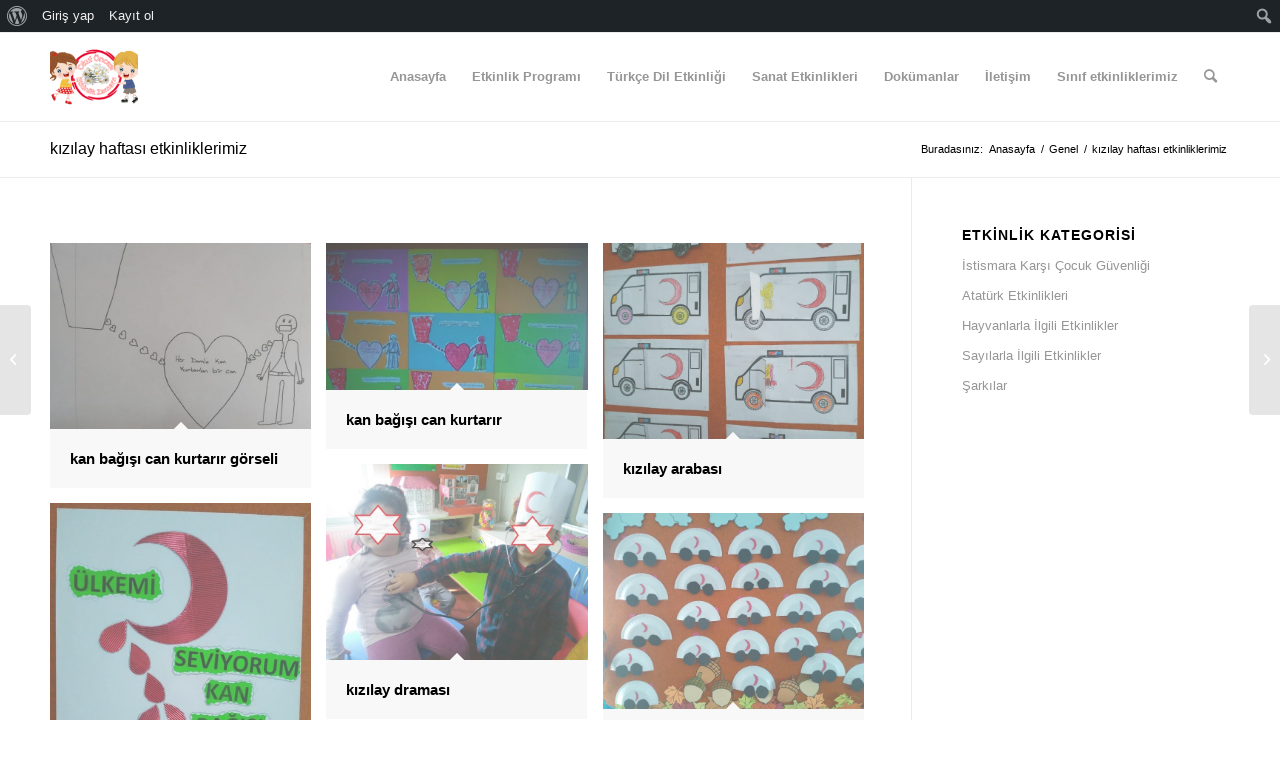

--- FILE ---
content_type: text/html; charset=UTF-8
request_url: https://www.okuloncesietkinlikzamani.com/kizilay-haftasi-etkinliklerimiz/
body_size: 130633
content:
<!DOCTYPE html>
<html dir="ltr" lang="tr" class="html_stretched responsive av-preloader-disabled  html_header_top html_logo_left html_main_nav_header html_menu_right html_slim html_header_sticky html_header_shrinking html_mobile_menu_phone html_header_searchicon html_content_align_center html_header_unstick_top_disabled html_header_stretch_disabled html_av-overlay-side html_av-overlay-side-classic html_av-submenu-noclone html_entry_id_7166 html_av_admin_bar_active av-cookies-no-cookie-consent av-no-preview av-default-lightbox html_text_menu_active av-mobile-menu-switch-default">
<head>
<meta charset="UTF-8" />
<meta name="robots" content="index, follow" />


<!-- mobile setting -->
<meta name="viewport" content="width=device-width, initial-scale=1">

<!-- Scripts/CSS and wp_head hook -->
<title>kızılay haftası etkinliklerimiz | Okul Öncesi Etkinlik Zamanı</title>

		<!-- All in One SEO 4.9.3 - aioseo.com -->
	<meta name="robots" content="max-image-preview:large" />
	<meta name="author" content="serap"/>
	<link rel="canonical" href="https://www.okuloncesietkinlikzamani.com/kizilay-haftasi-etkinliklerimiz/" />
	<meta name="generator" content="All in One SEO (AIOSEO) 4.9.3" />
		<script type="application/ld+json" class="aioseo-schema">
			{"@context":"https:\/\/schema.org","@graph":[{"@type":"Article","@id":"https:\/\/www.okuloncesietkinlikzamani.com\/kizilay-haftasi-etkinliklerimiz\/#article","name":"k\u0131z\u0131lay haftas\u0131 etkinliklerimiz | Okul \u00d6ncesi Etkinlik Zaman\u0131","headline":"k\u0131z\u0131lay haftas\u0131 etkinliklerimiz","author":{"@id":"https:\/\/www.okuloncesietkinlikzamani.com\/author\/dumandagserap\/#author"},"publisher":{"@id":"https:\/\/www.okuloncesietkinlikzamani.com\/#organization"},"datePublished":"2018-11-02T13:10:29+03:00","dateModified":"2018-11-02T13:10:29+03:00","inLanguage":"tr-TR","mainEntityOfPage":{"@id":"https:\/\/www.okuloncesietkinlikzamani.com\/kizilay-haftasi-etkinliklerimiz\/#webpage"},"isPartOf":{"@id":"https:\/\/www.okuloncesietkinlikzamani.com\/kizilay-haftasi-etkinliklerimiz\/#webpage"},"articleSection":"Genel"},{"@type":"BreadcrumbList","@id":"https:\/\/www.okuloncesietkinlikzamani.com\/kizilay-haftasi-etkinliklerimiz\/#breadcrumblist","itemListElement":[{"@type":"ListItem","@id":"https:\/\/www.okuloncesietkinlikzamani.com#listItem","position":1,"name":"Home","item":"https:\/\/www.okuloncesietkinlikzamani.com","nextItem":{"@type":"ListItem","@id":"https:\/\/www.okuloncesietkinlikzamani.com\/category\/genel\/#listItem","name":"Genel"}},{"@type":"ListItem","@id":"https:\/\/www.okuloncesietkinlikzamani.com\/category\/genel\/#listItem","position":2,"name":"Genel","item":"https:\/\/www.okuloncesietkinlikzamani.com\/category\/genel\/","nextItem":{"@type":"ListItem","@id":"https:\/\/www.okuloncesietkinlikzamani.com\/kizilay-haftasi-etkinliklerimiz\/#listItem","name":"k\u0131z\u0131lay haftas\u0131 etkinliklerimiz"},"previousItem":{"@type":"ListItem","@id":"https:\/\/www.okuloncesietkinlikzamani.com#listItem","name":"Home"}},{"@type":"ListItem","@id":"https:\/\/www.okuloncesietkinlikzamani.com\/kizilay-haftasi-etkinliklerimiz\/#listItem","position":3,"name":"k\u0131z\u0131lay haftas\u0131 etkinliklerimiz","previousItem":{"@type":"ListItem","@id":"https:\/\/www.okuloncesietkinlikzamani.com\/category\/genel\/#listItem","name":"Genel"}}]},{"@type":"Organization","@id":"https:\/\/www.okuloncesietkinlikzamani.com\/#organization","name":"Okul \u00d6ncesi Etkinlik Zaman\u0131","description":"Okul \u00d6ncesi Etkinlik Payla\u015f\u0131mlar\u0131","url":"https:\/\/www.okuloncesietkinlikzamani.com\/"},{"@type":"Person","@id":"https:\/\/www.okuloncesietkinlikzamani.com\/author\/dumandagserap\/#author","url":"https:\/\/www.okuloncesietkinlikzamani.com\/author\/dumandagserap\/","name":"serap","image":{"@type":"ImageObject","@id":"https:\/\/www.okuloncesietkinlikzamani.com\/kizilay-haftasi-etkinliklerimiz\/#authorImage","url":"https:\/\/www.okuloncesietkinlikzamani.com\/wp-content\/uploads\/avatars\/2\/ba16187debe83655a29b4ee4f27944f3-bpfull.jpg","width":96,"height":96,"caption":"serap"}},{"@type":"WebPage","@id":"https:\/\/www.okuloncesietkinlikzamani.com\/kizilay-haftasi-etkinliklerimiz\/#webpage","url":"https:\/\/www.okuloncesietkinlikzamani.com\/kizilay-haftasi-etkinliklerimiz\/","name":"k\u0131z\u0131lay haftas\u0131 etkinliklerimiz | Okul \u00d6ncesi Etkinlik Zaman\u0131","inLanguage":"tr-TR","isPartOf":{"@id":"https:\/\/www.okuloncesietkinlikzamani.com\/#website"},"breadcrumb":{"@id":"https:\/\/www.okuloncesietkinlikzamani.com\/kizilay-haftasi-etkinliklerimiz\/#breadcrumblist"},"author":{"@id":"https:\/\/www.okuloncesietkinlikzamani.com\/author\/dumandagserap\/#author"},"creator":{"@id":"https:\/\/www.okuloncesietkinlikzamani.com\/author\/dumandagserap\/#author"},"datePublished":"2018-11-02T13:10:29+03:00","dateModified":"2018-11-02T13:10:29+03:00"},{"@type":"WebSite","@id":"https:\/\/www.okuloncesietkinlikzamani.com\/#website","url":"https:\/\/www.okuloncesietkinlikzamani.com\/","name":"Okul \u00d6ncesi Etkinlik Zaman\u0131","description":"Okul \u00d6ncesi Etkinlik Payla\u015f\u0131mlar\u0131","inLanguage":"tr-TR","publisher":{"@id":"https:\/\/www.okuloncesietkinlikzamani.com\/#organization"}}]}
		</script>
		<!-- All in One SEO -->

<link rel='dns-prefetch' href='//www.googletagmanager.com' />
<link rel="alternate" type="application/rss+xml" title="Okul Öncesi Etkinlik Zamanı &raquo; akışı" href="https://www.okuloncesietkinlikzamani.com/feed/" />
<link rel="alternate" type="application/rss+xml" title="Okul Öncesi Etkinlik Zamanı &raquo; yorum akışı" href="https://www.okuloncesietkinlikzamani.com/comments/feed/" />
<link rel="alternate" title="oEmbed (JSON)" type="application/json+oembed" href="https://www.okuloncesietkinlikzamani.com/wp-json/oembed/1.0/embed?url=https%3A%2F%2Fwww.okuloncesietkinlikzamani.com%2Fkizilay-haftasi-etkinliklerimiz%2F" />
<link rel="alternate" title="oEmbed (XML)" type="text/xml+oembed" href="https://www.okuloncesietkinlikzamani.com/wp-json/oembed/1.0/embed?url=https%3A%2F%2Fwww.okuloncesietkinlikzamani.com%2Fkizilay-haftasi-etkinliklerimiz%2F&#038;format=xml" />
<style id='wp-img-auto-sizes-contain-inline-css' type='text/css'>
img:is([sizes=auto i],[sizes^="auto," i]){contain-intrinsic-size:3000px 1500px}
/*# sourceURL=wp-img-auto-sizes-contain-inline-css */
</style>
<link rel='stylesheet' id='dashicons-css' href='https://www.okuloncesietkinlikzamani.com/wp-includes/css/dashicons.min.css?ver=6.9' type='text/css' media='all' />
<link rel='stylesheet' id='admin-bar-css' href='https://www.okuloncesietkinlikzamani.com/wp-includes/css/admin-bar.min.css?ver=6.9' type='text/css' media='all' />
<style id='admin-bar-inline-css' type='text/css'>

		@media screen { html { margin-top: 32px !important; } }
		@media screen and ( max-width: 782px ) { html { margin-top: 46px !important; } }
	
@media print { #wpadminbar { display:none; } }
/*# sourceURL=admin-bar-inline-css */
</style>
<style id='wp-emoji-styles-inline-css' type='text/css'>

	img.wp-smiley, img.emoji {
		display: inline !important;
		border: none !important;
		box-shadow: none !important;
		height: 1em !important;
		width: 1em !important;
		margin: 0 0.07em !important;
		vertical-align: -0.1em !important;
		background: none !important;
		padding: 0 !important;
	}
/*# sourceURL=wp-emoji-styles-inline-css */
</style>
<style id='wp-block-library-inline-css' type='text/css'>
:root{--wp-block-synced-color:#7a00df;--wp-block-synced-color--rgb:122,0,223;--wp-bound-block-color:var(--wp-block-synced-color);--wp-editor-canvas-background:#ddd;--wp-admin-theme-color:#007cba;--wp-admin-theme-color--rgb:0,124,186;--wp-admin-theme-color-darker-10:#006ba1;--wp-admin-theme-color-darker-10--rgb:0,107,160.5;--wp-admin-theme-color-darker-20:#005a87;--wp-admin-theme-color-darker-20--rgb:0,90,135;--wp-admin-border-width-focus:2px}@media (min-resolution:192dpi){:root{--wp-admin-border-width-focus:1.5px}}.wp-element-button{cursor:pointer}:root .has-very-light-gray-background-color{background-color:#eee}:root .has-very-dark-gray-background-color{background-color:#313131}:root .has-very-light-gray-color{color:#eee}:root .has-very-dark-gray-color{color:#313131}:root .has-vivid-green-cyan-to-vivid-cyan-blue-gradient-background{background:linear-gradient(135deg,#00d084,#0693e3)}:root .has-purple-crush-gradient-background{background:linear-gradient(135deg,#34e2e4,#4721fb 50%,#ab1dfe)}:root .has-hazy-dawn-gradient-background{background:linear-gradient(135deg,#faaca8,#dad0ec)}:root .has-subdued-olive-gradient-background{background:linear-gradient(135deg,#fafae1,#67a671)}:root .has-atomic-cream-gradient-background{background:linear-gradient(135deg,#fdd79a,#004a59)}:root .has-nightshade-gradient-background{background:linear-gradient(135deg,#330968,#31cdcf)}:root .has-midnight-gradient-background{background:linear-gradient(135deg,#020381,#2874fc)}:root{--wp--preset--font-size--normal:16px;--wp--preset--font-size--huge:42px}.has-regular-font-size{font-size:1em}.has-larger-font-size{font-size:2.625em}.has-normal-font-size{font-size:var(--wp--preset--font-size--normal)}.has-huge-font-size{font-size:var(--wp--preset--font-size--huge)}.has-text-align-center{text-align:center}.has-text-align-left{text-align:left}.has-text-align-right{text-align:right}.has-fit-text{white-space:nowrap!important}#end-resizable-editor-section{display:none}.aligncenter{clear:both}.items-justified-left{justify-content:flex-start}.items-justified-center{justify-content:center}.items-justified-right{justify-content:flex-end}.items-justified-space-between{justify-content:space-between}.screen-reader-text{border:0;clip-path:inset(50%);height:1px;margin:-1px;overflow:hidden;padding:0;position:absolute;width:1px;word-wrap:normal!important}.screen-reader-text:focus{background-color:#ddd;clip-path:none;color:#444;display:block;font-size:1em;height:auto;left:5px;line-height:normal;padding:15px 23px 14px;text-decoration:none;top:5px;width:auto;z-index:100000}html :where(.has-border-color){border-style:solid}html :where([style*=border-top-color]){border-top-style:solid}html :where([style*=border-right-color]){border-right-style:solid}html :where([style*=border-bottom-color]){border-bottom-style:solid}html :where([style*=border-left-color]){border-left-style:solid}html :where([style*=border-width]){border-style:solid}html :where([style*=border-top-width]){border-top-style:solid}html :where([style*=border-right-width]){border-right-style:solid}html :where([style*=border-bottom-width]){border-bottom-style:solid}html :where([style*=border-left-width]){border-left-style:solid}html :where(img[class*=wp-image-]){height:auto;max-width:100%}:where(figure){margin:0 0 1em}html :where(.is-position-sticky){--wp-admin--admin-bar--position-offset:var(--wp-admin--admin-bar--height,0px)}@media screen and (max-width:600px){html :where(.is-position-sticky){--wp-admin--admin-bar--position-offset:0px}}

/*# sourceURL=wp-block-library-inline-css */
</style><style id='global-styles-inline-css' type='text/css'>
:root{--wp--preset--aspect-ratio--square: 1;--wp--preset--aspect-ratio--4-3: 4/3;--wp--preset--aspect-ratio--3-4: 3/4;--wp--preset--aspect-ratio--3-2: 3/2;--wp--preset--aspect-ratio--2-3: 2/3;--wp--preset--aspect-ratio--16-9: 16/9;--wp--preset--aspect-ratio--9-16: 9/16;--wp--preset--color--black: #000000;--wp--preset--color--cyan-bluish-gray: #abb8c3;--wp--preset--color--white: #ffffff;--wp--preset--color--pale-pink: #f78da7;--wp--preset--color--vivid-red: #cf2e2e;--wp--preset--color--luminous-vivid-orange: #ff6900;--wp--preset--color--luminous-vivid-amber: #fcb900;--wp--preset--color--light-green-cyan: #7bdcb5;--wp--preset--color--vivid-green-cyan: #00d084;--wp--preset--color--pale-cyan-blue: #8ed1fc;--wp--preset--color--vivid-cyan-blue: #0693e3;--wp--preset--color--vivid-purple: #9b51e0;--wp--preset--color--metallic-red: #b02b2c;--wp--preset--color--maximum-yellow-red: #edae44;--wp--preset--color--yellow-sun: #eeee22;--wp--preset--color--palm-leaf: #83a846;--wp--preset--color--aero: #7bb0e7;--wp--preset--color--old-lavender: #745f7e;--wp--preset--color--steel-teal: #5f8789;--wp--preset--color--raspberry-pink: #d65799;--wp--preset--color--medium-turquoise: #4ecac2;--wp--preset--gradient--vivid-cyan-blue-to-vivid-purple: linear-gradient(135deg,rgb(6,147,227) 0%,rgb(155,81,224) 100%);--wp--preset--gradient--light-green-cyan-to-vivid-green-cyan: linear-gradient(135deg,rgb(122,220,180) 0%,rgb(0,208,130) 100%);--wp--preset--gradient--luminous-vivid-amber-to-luminous-vivid-orange: linear-gradient(135deg,rgb(252,185,0) 0%,rgb(255,105,0) 100%);--wp--preset--gradient--luminous-vivid-orange-to-vivid-red: linear-gradient(135deg,rgb(255,105,0) 0%,rgb(207,46,46) 100%);--wp--preset--gradient--very-light-gray-to-cyan-bluish-gray: linear-gradient(135deg,rgb(238,238,238) 0%,rgb(169,184,195) 100%);--wp--preset--gradient--cool-to-warm-spectrum: linear-gradient(135deg,rgb(74,234,220) 0%,rgb(151,120,209) 20%,rgb(207,42,186) 40%,rgb(238,44,130) 60%,rgb(251,105,98) 80%,rgb(254,248,76) 100%);--wp--preset--gradient--blush-light-purple: linear-gradient(135deg,rgb(255,206,236) 0%,rgb(152,150,240) 100%);--wp--preset--gradient--blush-bordeaux: linear-gradient(135deg,rgb(254,205,165) 0%,rgb(254,45,45) 50%,rgb(107,0,62) 100%);--wp--preset--gradient--luminous-dusk: linear-gradient(135deg,rgb(255,203,112) 0%,rgb(199,81,192) 50%,rgb(65,88,208) 100%);--wp--preset--gradient--pale-ocean: linear-gradient(135deg,rgb(255,245,203) 0%,rgb(182,227,212) 50%,rgb(51,167,181) 100%);--wp--preset--gradient--electric-grass: linear-gradient(135deg,rgb(202,248,128) 0%,rgb(113,206,126) 100%);--wp--preset--gradient--midnight: linear-gradient(135deg,rgb(2,3,129) 0%,rgb(40,116,252) 100%);--wp--preset--font-size--small: 1rem;--wp--preset--font-size--medium: 1.125rem;--wp--preset--font-size--large: 1.75rem;--wp--preset--font-size--x-large: clamp(1.75rem, 3vw, 2.25rem);--wp--preset--spacing--20: 0.44rem;--wp--preset--spacing--30: 0.67rem;--wp--preset--spacing--40: 1rem;--wp--preset--spacing--50: 1.5rem;--wp--preset--spacing--60: 2.25rem;--wp--preset--spacing--70: 3.38rem;--wp--preset--spacing--80: 5.06rem;--wp--preset--shadow--natural: 6px 6px 9px rgba(0, 0, 0, 0.2);--wp--preset--shadow--deep: 12px 12px 50px rgba(0, 0, 0, 0.4);--wp--preset--shadow--sharp: 6px 6px 0px rgba(0, 0, 0, 0.2);--wp--preset--shadow--outlined: 6px 6px 0px -3px rgb(255, 255, 255), 6px 6px rgb(0, 0, 0);--wp--preset--shadow--crisp: 6px 6px 0px rgb(0, 0, 0);}:root { --wp--style--global--content-size: 800px;--wp--style--global--wide-size: 1130px; }:where(body) { margin: 0; }.wp-site-blocks > .alignleft { float: left; margin-right: 2em; }.wp-site-blocks > .alignright { float: right; margin-left: 2em; }.wp-site-blocks > .aligncenter { justify-content: center; margin-left: auto; margin-right: auto; }:where(.is-layout-flex){gap: 0.5em;}:where(.is-layout-grid){gap: 0.5em;}.is-layout-flow > .alignleft{float: left;margin-inline-start: 0;margin-inline-end: 2em;}.is-layout-flow > .alignright{float: right;margin-inline-start: 2em;margin-inline-end: 0;}.is-layout-flow > .aligncenter{margin-left: auto !important;margin-right: auto !important;}.is-layout-constrained > .alignleft{float: left;margin-inline-start: 0;margin-inline-end: 2em;}.is-layout-constrained > .alignright{float: right;margin-inline-start: 2em;margin-inline-end: 0;}.is-layout-constrained > .aligncenter{margin-left: auto !important;margin-right: auto !important;}.is-layout-constrained > :where(:not(.alignleft):not(.alignright):not(.alignfull)){max-width: var(--wp--style--global--content-size);margin-left: auto !important;margin-right: auto !important;}.is-layout-constrained > .alignwide{max-width: var(--wp--style--global--wide-size);}body .is-layout-flex{display: flex;}.is-layout-flex{flex-wrap: wrap;align-items: center;}.is-layout-flex > :is(*, div){margin: 0;}body .is-layout-grid{display: grid;}.is-layout-grid > :is(*, div){margin: 0;}body{padding-top: 0px;padding-right: 0px;padding-bottom: 0px;padding-left: 0px;}a:where(:not(.wp-element-button)){text-decoration: underline;}:root :where(.wp-element-button, .wp-block-button__link){background-color: #32373c;border-width: 0;color: #fff;font-family: inherit;font-size: inherit;font-style: inherit;font-weight: inherit;letter-spacing: inherit;line-height: inherit;padding-top: calc(0.667em + 2px);padding-right: calc(1.333em + 2px);padding-bottom: calc(0.667em + 2px);padding-left: calc(1.333em + 2px);text-decoration: none;text-transform: inherit;}.has-black-color{color: var(--wp--preset--color--black) !important;}.has-cyan-bluish-gray-color{color: var(--wp--preset--color--cyan-bluish-gray) !important;}.has-white-color{color: var(--wp--preset--color--white) !important;}.has-pale-pink-color{color: var(--wp--preset--color--pale-pink) !important;}.has-vivid-red-color{color: var(--wp--preset--color--vivid-red) !important;}.has-luminous-vivid-orange-color{color: var(--wp--preset--color--luminous-vivid-orange) !important;}.has-luminous-vivid-amber-color{color: var(--wp--preset--color--luminous-vivid-amber) !important;}.has-light-green-cyan-color{color: var(--wp--preset--color--light-green-cyan) !important;}.has-vivid-green-cyan-color{color: var(--wp--preset--color--vivid-green-cyan) !important;}.has-pale-cyan-blue-color{color: var(--wp--preset--color--pale-cyan-blue) !important;}.has-vivid-cyan-blue-color{color: var(--wp--preset--color--vivid-cyan-blue) !important;}.has-vivid-purple-color{color: var(--wp--preset--color--vivid-purple) !important;}.has-metallic-red-color{color: var(--wp--preset--color--metallic-red) !important;}.has-maximum-yellow-red-color{color: var(--wp--preset--color--maximum-yellow-red) !important;}.has-yellow-sun-color{color: var(--wp--preset--color--yellow-sun) !important;}.has-palm-leaf-color{color: var(--wp--preset--color--palm-leaf) !important;}.has-aero-color{color: var(--wp--preset--color--aero) !important;}.has-old-lavender-color{color: var(--wp--preset--color--old-lavender) !important;}.has-steel-teal-color{color: var(--wp--preset--color--steel-teal) !important;}.has-raspberry-pink-color{color: var(--wp--preset--color--raspberry-pink) !important;}.has-medium-turquoise-color{color: var(--wp--preset--color--medium-turquoise) !important;}.has-black-background-color{background-color: var(--wp--preset--color--black) !important;}.has-cyan-bluish-gray-background-color{background-color: var(--wp--preset--color--cyan-bluish-gray) !important;}.has-white-background-color{background-color: var(--wp--preset--color--white) !important;}.has-pale-pink-background-color{background-color: var(--wp--preset--color--pale-pink) !important;}.has-vivid-red-background-color{background-color: var(--wp--preset--color--vivid-red) !important;}.has-luminous-vivid-orange-background-color{background-color: var(--wp--preset--color--luminous-vivid-orange) !important;}.has-luminous-vivid-amber-background-color{background-color: var(--wp--preset--color--luminous-vivid-amber) !important;}.has-light-green-cyan-background-color{background-color: var(--wp--preset--color--light-green-cyan) !important;}.has-vivid-green-cyan-background-color{background-color: var(--wp--preset--color--vivid-green-cyan) !important;}.has-pale-cyan-blue-background-color{background-color: var(--wp--preset--color--pale-cyan-blue) !important;}.has-vivid-cyan-blue-background-color{background-color: var(--wp--preset--color--vivid-cyan-blue) !important;}.has-vivid-purple-background-color{background-color: var(--wp--preset--color--vivid-purple) !important;}.has-metallic-red-background-color{background-color: var(--wp--preset--color--metallic-red) !important;}.has-maximum-yellow-red-background-color{background-color: var(--wp--preset--color--maximum-yellow-red) !important;}.has-yellow-sun-background-color{background-color: var(--wp--preset--color--yellow-sun) !important;}.has-palm-leaf-background-color{background-color: var(--wp--preset--color--palm-leaf) !important;}.has-aero-background-color{background-color: var(--wp--preset--color--aero) !important;}.has-old-lavender-background-color{background-color: var(--wp--preset--color--old-lavender) !important;}.has-steel-teal-background-color{background-color: var(--wp--preset--color--steel-teal) !important;}.has-raspberry-pink-background-color{background-color: var(--wp--preset--color--raspberry-pink) !important;}.has-medium-turquoise-background-color{background-color: var(--wp--preset--color--medium-turquoise) !important;}.has-black-border-color{border-color: var(--wp--preset--color--black) !important;}.has-cyan-bluish-gray-border-color{border-color: var(--wp--preset--color--cyan-bluish-gray) !important;}.has-white-border-color{border-color: var(--wp--preset--color--white) !important;}.has-pale-pink-border-color{border-color: var(--wp--preset--color--pale-pink) !important;}.has-vivid-red-border-color{border-color: var(--wp--preset--color--vivid-red) !important;}.has-luminous-vivid-orange-border-color{border-color: var(--wp--preset--color--luminous-vivid-orange) !important;}.has-luminous-vivid-amber-border-color{border-color: var(--wp--preset--color--luminous-vivid-amber) !important;}.has-light-green-cyan-border-color{border-color: var(--wp--preset--color--light-green-cyan) !important;}.has-vivid-green-cyan-border-color{border-color: var(--wp--preset--color--vivid-green-cyan) !important;}.has-pale-cyan-blue-border-color{border-color: var(--wp--preset--color--pale-cyan-blue) !important;}.has-vivid-cyan-blue-border-color{border-color: var(--wp--preset--color--vivid-cyan-blue) !important;}.has-vivid-purple-border-color{border-color: var(--wp--preset--color--vivid-purple) !important;}.has-metallic-red-border-color{border-color: var(--wp--preset--color--metallic-red) !important;}.has-maximum-yellow-red-border-color{border-color: var(--wp--preset--color--maximum-yellow-red) !important;}.has-yellow-sun-border-color{border-color: var(--wp--preset--color--yellow-sun) !important;}.has-palm-leaf-border-color{border-color: var(--wp--preset--color--palm-leaf) !important;}.has-aero-border-color{border-color: var(--wp--preset--color--aero) !important;}.has-old-lavender-border-color{border-color: var(--wp--preset--color--old-lavender) !important;}.has-steel-teal-border-color{border-color: var(--wp--preset--color--steel-teal) !important;}.has-raspberry-pink-border-color{border-color: var(--wp--preset--color--raspberry-pink) !important;}.has-medium-turquoise-border-color{border-color: var(--wp--preset--color--medium-turquoise) !important;}.has-vivid-cyan-blue-to-vivid-purple-gradient-background{background: var(--wp--preset--gradient--vivid-cyan-blue-to-vivid-purple) !important;}.has-light-green-cyan-to-vivid-green-cyan-gradient-background{background: var(--wp--preset--gradient--light-green-cyan-to-vivid-green-cyan) !important;}.has-luminous-vivid-amber-to-luminous-vivid-orange-gradient-background{background: var(--wp--preset--gradient--luminous-vivid-amber-to-luminous-vivid-orange) !important;}.has-luminous-vivid-orange-to-vivid-red-gradient-background{background: var(--wp--preset--gradient--luminous-vivid-orange-to-vivid-red) !important;}.has-very-light-gray-to-cyan-bluish-gray-gradient-background{background: var(--wp--preset--gradient--very-light-gray-to-cyan-bluish-gray) !important;}.has-cool-to-warm-spectrum-gradient-background{background: var(--wp--preset--gradient--cool-to-warm-spectrum) !important;}.has-blush-light-purple-gradient-background{background: var(--wp--preset--gradient--blush-light-purple) !important;}.has-blush-bordeaux-gradient-background{background: var(--wp--preset--gradient--blush-bordeaux) !important;}.has-luminous-dusk-gradient-background{background: var(--wp--preset--gradient--luminous-dusk) !important;}.has-pale-ocean-gradient-background{background: var(--wp--preset--gradient--pale-ocean) !important;}.has-electric-grass-gradient-background{background: var(--wp--preset--gradient--electric-grass) !important;}.has-midnight-gradient-background{background: var(--wp--preset--gradient--midnight) !important;}.has-small-font-size{font-size: var(--wp--preset--font-size--small) !important;}.has-medium-font-size{font-size: var(--wp--preset--font-size--medium) !important;}.has-large-font-size{font-size: var(--wp--preset--font-size--large) !important;}.has-x-large-font-size{font-size: var(--wp--preset--font-size--x-large) !important;}
/*# sourceURL=global-styles-inline-css */
</style>

<link rel='stylesheet' id='bp-admin-bar-css' href='https://www.okuloncesietkinlikzamani.com/wp-content/plugins/buddypress/bp-core/css/admin-bar.min.css?ver=14.4.0' type='text/css' media='all' />
<link rel='stylesheet' id='avia-merged-styles-css' href='https://www.okuloncesietkinlikzamani.com/wp-content/uploads/dynamic_avia/avia-merged-styles-dd779e5cbe11f330d519d9697bd69fcd---656cebaedf52d.css' type='text/css' media='all' />
<link rel='stylesheet' id='avia-single-post-7166-css' href='https://www.okuloncesietkinlikzamani.com/wp-content/uploads/dynamic_avia/avia_posts_css/post-7166.css?ver=ver-1701798728' type='text/css' media='all' />
<script type="text/javascript" src="https://www.okuloncesietkinlikzamani.com/wp-includes/js/jquery/jquery.min.js?ver=3.7.1" id="jquery-core-js"></script>
<script type="text/javascript" src="https://www.okuloncesietkinlikzamani.com/wp-includes/js/jquery/jquery-migrate.min.js?ver=3.4.1" id="jquery-migrate-js"></script>
<script type="text/javascript" id="gtmkit-js-before" data-cfasync="false" data-nowprocket="" data-cookieconsent="ignore">
/* <![CDATA[ */
		window.gtmkit_settings = {"datalayer_name":"dataLayer","console_log":false};
		window.gtmkit_data = {};
		window.dataLayer = window.dataLayer || [];
				
//# sourceURL=gtmkit-js-before
/* ]]> */
</script>
<script type="text/javascript" id="gtmkit-datalayer-js-before" data-cfasync="false" data-nowprocket="" data-cookieconsent="ignore">
/* <![CDATA[ */
const gtmkit_dataLayer_content = {"pagePostType":"post","pageType":"post","pageCategory":["genel"],"postTitle":"k\u0131z\u0131lay haftas\u0131 etkinliklerimiz","postId":7166,"postDate":"2018-11-02","authorName":"serap","authorId":2};
dataLayer.push( gtmkit_dataLayer_content );

//# sourceURL=gtmkit-datalayer-js-before
/* ]]> */
</script>
<script type="text/javascript" id="gtmkit-container-js-after" data-cfasync="false" data-nowprocket="" data-cookieconsent="ignore">
/* <![CDATA[ */
/* Google Tag Manager */
(function(w,d,s,l,i){w[l]=w[l]||[];w[l].push({'gtm.start':
new Date().getTime(),event:'gtm.js'});var f=d.getElementsByTagName(s)[0],
j=d.createElement(s),dl=l!='dataLayer'?'&l='+l:'';j.async=true;j.src=
'https://www.googletagmanager.com/gtm.js?id='+i+dl;f.parentNode.insertBefore(j,f);
})(window,document,'script','dataLayer','G-CPZ89WY6GR, GT-NGBPC63');
/* End Google Tag Manager */

//# sourceURL=gtmkit-container-js-after
/* ]]> */
</script>

<!-- Google Analytics snippet added by Site Kit -->
<script type="text/javascript" src="https://www.googletagmanager.com/gtag/js?id=UA-75008846-1" id="google_gtagjs-js" async></script>
<script type="text/javascript" id="google_gtagjs-js-after">
/* <![CDATA[ */
window.dataLayer = window.dataLayer || [];function gtag(){dataLayer.push(arguments);}
gtag('set', 'linker', {"domains":["www.okuloncesietkinlikzamani.com"]} );
gtag("js", new Date());
gtag("set", "developer_id.dZTNiMT", true);
gtag("config", "UA-75008846-1", {"anonymize_ip":true});
gtag("config", "GT-NGBPC63");
//# sourceURL=google_gtagjs-js-after
/* ]]> */
</script>

<!-- End Google Analytics snippet added by Site Kit -->
<script type="text/javascript" src="https://www.okuloncesietkinlikzamani.com/wp-content/uploads/dynamic_avia/avia-head-scripts-7ad3d58092a32d4b0bebec4b48182fcd---656cebaf08e63.js" id="avia-head-scripts-js"></script>
<link rel="https://api.w.org/" href="https://www.okuloncesietkinlikzamani.com/wp-json/" /><link rel="alternate" title="JSON" type="application/json" href="https://www.okuloncesietkinlikzamani.com/wp-json/wp/v2/posts/7166" /><link rel="EditURI" type="application/rsd+xml" title="RSD" href="https://www.okuloncesietkinlikzamani.com/xmlrpc.php?rsd" />
<meta name="generator" content="WordPress 6.9" />
<link rel='shortlink' href='https://www.okuloncesietkinlikzamani.com/?p=7166' />

	<script type="text/javascript">var ajaxurl = 'https://www.okuloncesietkinlikzamani.com/wp-admin/admin-ajax.php';</script>

<meta name="generator" content="Site Kit by Google 1.116.0" /><link rel="profile" href="http://gmpg.org/xfn/11" />
<link rel="alternate" type="application/rss+xml" title="Okul Öncesi Etkinlik Zamanı RSS2 Feed" href="https://www.okuloncesietkinlikzamani.com/feed/" />
<link rel="pingback" href="https://www.okuloncesietkinlikzamani.com/xmlrpc.php" />
<!--[if lt IE 9]><script src="https://www.okuloncesietkinlikzamani.com/wp-content/themes/enfold/js/html5shiv.js"></script><![endif]-->
<link rel="icon" href="https://www.okuloncesietkinlikzamani.com/wp-content/uploads/2016/04/logo-e1461182275719.png" type="image/png">

<!-- To speed up the rendering and to display the site as fast as possible to the user we include some styles and scripts for above the fold content inline -->
<script type="text/javascript">'use strict';var avia_is_mobile=!1;if(/Android|webOS|iPhone|iPad|iPod|BlackBerry|IEMobile|Opera Mini/i.test(navigator.userAgent)&&'ontouchstart' in document.documentElement){avia_is_mobile=!0;document.documentElement.className+=' avia_mobile '}
else{document.documentElement.className+=' avia_desktop '};document.documentElement.className+=' js_active ';(function(){var e=['-webkit-','-moz-','-ms-',''],n='',o=!1,a=!1;for(var t in e){if(e[t]+'transform' in document.documentElement.style){o=!0;n=e[t]+'transform'};if(e[t]+'perspective' in document.documentElement.style){a=!0}};if(o){document.documentElement.className+=' avia_transform '};if(a){document.documentElement.className+=' avia_transform3d '};if(typeof document.getElementsByClassName=='function'&&typeof document.documentElement.getBoundingClientRect=='function'&&avia_is_mobile==!1){if(n&&window.innerHeight>0){setTimeout(function(){var e=0,o={},a=0,t=document.getElementsByClassName('av-parallax'),i=window.pageYOffset||document.documentElement.scrollTop;for(e=0;e<t.length;e++){t[e].style.top='0px';o=t[e].getBoundingClientRect();a=Math.ceil((window.innerHeight+i-o.top)*0.3);t[e].style[n]='translate(0px, '+a+'px)';t[e].style.top='auto';t[e].className+=' enabled-parallax '}},50)}}})();</script><link rel="icon" href="https://www.okuloncesietkinlikzamani.com/wp-content/uploads/2016/04/cropped-logo-32x32.png" sizes="32x32" />
<link rel="icon" href="https://www.okuloncesietkinlikzamani.com/wp-content/uploads/2016/04/cropped-logo-192x192.png" sizes="192x192" />
<link rel="apple-touch-icon" href="https://www.okuloncesietkinlikzamani.com/wp-content/uploads/2016/04/cropped-logo-180x180.png" />
<meta name="msapplication-TileImage" content="https://www.okuloncesietkinlikzamani.com/wp-content/uploads/2016/04/cropped-logo-270x270.png" />
<style type="text/css">
		@font-face {font-family: 'entypo-fontello'; font-weight: normal; font-style: normal; font-display: auto;
		src: url('https://www.okuloncesietkinlikzamani.com/wp-content/themes/enfold/config-templatebuilder/avia-template-builder/assets/fonts/entypo-fontello.woff2') format('woff2'),
		url('https://www.okuloncesietkinlikzamani.com/wp-content/themes/enfold/config-templatebuilder/avia-template-builder/assets/fonts/entypo-fontello.woff') format('woff'),
		url('https://www.okuloncesietkinlikzamani.com/wp-content/themes/enfold/config-templatebuilder/avia-template-builder/assets/fonts/entypo-fontello.ttf') format('truetype'),
		url('https://www.okuloncesietkinlikzamani.com/wp-content/themes/enfold/config-templatebuilder/avia-template-builder/assets/fonts/entypo-fontello.svg#entypo-fontello') format('svg'),
		url('https://www.okuloncesietkinlikzamani.com/wp-content/themes/enfold/config-templatebuilder/avia-template-builder/assets/fonts/entypo-fontello.eot'),
		url('https://www.okuloncesietkinlikzamani.com/wp-content/themes/enfold/config-templatebuilder/avia-template-builder/assets/fonts/entypo-fontello.eot?#iefix') format('embedded-opentype');
		} #top .avia-font-entypo-fontello, body .avia-font-entypo-fontello, html body [data-av_iconfont='entypo-fontello']:before{ font-family: 'entypo-fontello'; }
		</style>

<!--
Debugging Info for Theme support: 

Theme: Enfold
Version: 5.6.8
Installed: enfold
AviaFramework Version: 5.6
AviaBuilder Version: 5.3
aviaElementManager Version: 1.0.1
ML:512-PU:46-PLA:7
WP:6.9
Compress: CSS:all theme files - JS:all theme files
Updates: disabled
PLAu:6
-->
<link rel='stylesheet' id='aioseo/css/css/Button.2bf1deff.css-css' href='https://www.okuloncesietkinlikzamani.com/wp-content/plugins/all-in-one-seo-pack/dist/Lite/assets/css/Button.2bf1deff.css?ver=4.9.3' type='text/css' media='all' />
<link rel='stylesheet' id='aioseo/css/css/Tabs.efb9a8da.css-css' href='https://www.okuloncesietkinlikzamani.com/wp-content/plugins/all-in-one-seo-pack/dist/Lite/assets/css/Tabs.efb9a8da.css?ver=4.9.3' type='text/css' media='all' />
<link rel='stylesheet' id='aioseo/css/css/Index.98ff9b0b.css-css' href='https://www.okuloncesietkinlikzamani.com/wp-content/plugins/all-in-one-seo-pack/dist/Lite/assets/css/Index.98ff9b0b.css?ver=4.9.3' type='text/css' media='all' />
<link rel='stylesheet' id='aioseo/css/css/FacebookPreview.a19706d8.css-css' href='https://www.okuloncesietkinlikzamani.com/wp-content/plugins/all-in-one-seo-pack/dist/Lite/assets/css/FacebookPreview.a19706d8.css?ver=4.9.3' type='text/css' media='all' />
<link rel='stylesheet' id='aioseo/css/css/GoogleSearchPreview.49ea6dbd.css-css' href='https://www.okuloncesietkinlikzamani.com/wp-content/plugins/all-in-one-seo-pack/dist/Lite/assets/css/GoogleSearchPreview.49ea6dbd.css?ver=4.9.3' type='text/css' media='all' />
<link rel='stylesheet' id='aioseo/css/css/Index.74bb20a6.css-css' href='https://www.okuloncesietkinlikzamani.com/wp-content/plugins/all-in-one-seo-pack/dist/Lite/assets/css/Index.74bb20a6.css?ver=4.9.3' type='text/css' media='all' />
<link rel='stylesheet' id='aioseo/css/css/TwitterPreview.171ce642.css-css' href='https://www.okuloncesietkinlikzamani.com/wp-content/plugins/all-in-one-seo-pack/dist/Lite/assets/css/TwitterPreview.171ce642.css?ver=4.9.3' type='text/css' media='all' />
<link rel='stylesheet' id='aioseo/css/css/ProBadge.6500bcec.css-css' href='https://www.okuloncesietkinlikzamani.com/wp-content/plugins/all-in-one-seo-pack/dist/Lite/assets/css/ProBadge.6500bcec.css?ver=4.9.3' type='text/css' media='all' />
<link rel='stylesheet' id='aioseo/css/css/seo-preview.900b96de.css-css' href='https://www.okuloncesietkinlikzamani.com/wp-content/plugins/all-in-one-seo-pack/dist/Lite/assets/css/seo-preview.900b96de.css?ver=4.9.3' type='text/css' media='all' />
<link rel='stylesheet' id='aioseo/css/css/app.8d402f56.css-css' href='https://www.okuloncesietkinlikzamani.com/wp-content/plugins/all-in-one-seo-pack/dist/Lite/assets/css/app.8d402f56.css?ver=4.9.3' type='text/css' media='all' />
</head>

<body id="top" class="bp-legacy wp-singular post-template-default single single-post postid-7166 single-format-standard admin-bar no-customize-support wp-theme-enfold stretched rtl_columns av-curtain-numeric avia-responsive-images-support" itemscope="itemscope" itemtype="https://schema.org/WebPage" >

			<div id="wpadminbar" class="nojq nojs">
						<div class="quicklinks" id="wp-toolbar" role="navigation" aria-label="Araç çubuğu">
				<ul role='menu' id='wp-admin-bar-root-default' class="ab-top-menu"><li role='group' id='wp-admin-bar-wp-logo' class="menupop"><div class="ab-item ab-empty-item" tabindex="0" role="menuitem" aria-expanded="false"><span class="ab-icon" aria-hidden="true"></span><span class="screen-reader-text">WordPress hakkında</span></div><div class="ab-sub-wrapper"><ul role='menu' id='wp-admin-bar-wp-logo-external' class="ab-sub-secondary ab-submenu"><li role='group' id='wp-admin-bar-wporg'><a class='ab-item' role="menuitem" href='https://tr.wordpress.org/'>WordPress.org</a></li><li role='group' id='wp-admin-bar-documentation'><a class='ab-item' role="menuitem" href='https://wordpress.org/documentation/'>Belgeler</a></li><li role='group' id='wp-admin-bar-learn'><a class='ab-item' role="menuitem" href='https://learn.wordpress.org/'>WordPress öğrenin</a></li><li role='group' id='wp-admin-bar-support-forums'><a class='ab-item' role="menuitem" href='https://wordpress.org/support/forums/'>Destek</a></li><li role='group' id='wp-admin-bar-feedback'><a class='ab-item' role="menuitem" href='https://wordpress.org/support/forum/requests-and-feedback'>Geri bildirim</a></li></ul></div></li><li role='group' id='wp-admin-bar-bp-login'><a class='ab-item' role="menuitem" href='https://www.okuloncesietkinlikzamani.com/wp-login.php?redirect_to=https%3A%2F%2Fwww.okuloncesietkinlikzamani.com%2Fkizilay-haftasi-etkinliklerimiz%2F'>Giriş yap</a></li><li role='group' id='wp-admin-bar-bp-register'><a class='ab-item' role="menuitem" href='https://www.okuloncesietkinlikzamani.com/kayit-ol/'>Kayıt ol</a></li></ul><ul role='menu' id='wp-admin-bar-top-secondary' class="ab-top-secondary ab-top-menu"><li role='group' id='wp-admin-bar-search' class="admin-bar-search"><div class="ab-item ab-empty-item" tabindex="-1" role="menuitem"><form action="https://www.okuloncesietkinlikzamani.com/" method="get" id="adminbarsearch"><input class="adminbar-input" name="s" id="adminbar-search" type="text" value="" maxlength="150" /><label for="adminbar-search" class="screen-reader-text">Ara</label><input type="submit" class="adminbar-button" value="Ara" /></form></div></li></ul>			</div>
		</div>

		<noscript><iframe src="https://www.googletagmanager.com/ns.html?id=G-CPZ89WY6GR, GT-NGBPC63" height="0" width="0" style="display:none;visibility:hidden"></iframe></noscript>
	<div id='wrap_all'>

	
<header id='header' class='all_colors header_color light_bg_color  av_header_top av_logo_left av_main_nav_header av_menu_right av_slim av_header_sticky av_header_shrinking av_header_stretch_disabled av_mobile_menu_phone av_header_searchicon av_header_unstick_top_disabled av_bottom_nav_disabled  av_header_border_disabled' data-av_shrink_factor='50' role="banner" itemscope="itemscope" itemtype="https://schema.org/WPHeader" >

		<div  id='header_main' class='container_wrap container_wrap_logo'>

        <div class='container av-logo-container'><div class='inner-container'><span class='logo avia-standard-logo'><a href='https://www.okuloncesietkinlikzamani.com/' class='' aria-label='Okul Öncesi Etkinlik Zamanı' ><img src="https://www.okuloncesietkinlikzamani.com/wp-content/uploads/2016/04/cropped-logo-300x300.png" height="100" width="300" alt='Okul Öncesi Etkinlik Zamanı' title='' /></a></span><nav class='main_menu' data-selectname='Sayfa seçiniz'  role="navigation" itemscope="itemscope" itemtype="https://schema.org/SiteNavigationElement" ><div class="avia-menu av-main-nav-wrap"><ul role="menu" class="menu av-main-nav" id="avia-menu"><li role="menuitem" id="menu-item-80" class="menu-item menu-item-type-post_type menu-item-object-page menu-item-home menu-item-top-level menu-item-top-level-1"><a href="https://www.okuloncesietkinlikzamani.com/" itemprop="url" tabindex="0"><span class="avia-bullet"></span><span class="avia-menu-text">Anasayfa</span><span class="avia-menu-fx"><span class="avia-arrow-wrap"><span class="avia-arrow"></span></span></span></a></li>
<li role="menuitem" id="menu-item-79" class="menu-item menu-item-type-post_type menu-item-object-page menu-item-has-children menu-item-top-level menu-item-top-level-2"><a href="https://www.okuloncesietkinlikzamani.com/etkinlik-programi/" itemprop="url" tabindex="0"><span class="avia-bullet"></span><span class="avia-menu-text">Etkinlik Programı</span><span class="avia-menu-fx"><span class="avia-arrow-wrap"><span class="avia-arrow"></span></span></span></a>


<ul class="sub-menu">
	<li role="menuitem" id="menu-item-102" class="menu-item menu-item-type-post_type menu-item-object-page menu-item-has-children"><a href="https://www.okuloncesietkinlikzamani.com/etkinlik-programi/aylik-etkinlikler/" itemprop="url" tabindex="0"><span class="avia-bullet"></span><span class="avia-menu-text">Aylık Etkinlikler</span></a>
	<ul class="sub-menu">
		<li role="menuitem" id="menu-item-3660" class="menu-item menu-item-type-post_type menu-item-object-page"><a href="https://www.okuloncesietkinlikzamani.com/etkinlik-programi/aylik-etkinlikler/eylul/" itemprop="url" tabindex="0"><span class="avia-bullet"></span><span class="avia-menu-text">Eylül</span></a></li>
		<li role="menuitem" id="menu-item-3687" class="menu-item menu-item-type-post_type menu-item-object-page"><a href="https://www.okuloncesietkinlikzamani.com/etkinlik-programi/aylik-etkinlikler/ekim/" itemprop="url" tabindex="0"><span class="avia-bullet"></span><span class="avia-menu-text">Ekim</span></a></li>
		<li role="menuitem" id="menu-item-3701" class="menu-item menu-item-type-post_type menu-item-object-page"><a href="https://www.okuloncesietkinlikzamani.com/etkinlik-programi/aylik-etkinlikler/kasim/" itemprop="url" tabindex="0"><span class="avia-bullet"></span><span class="avia-menu-text">Kasım</span></a></li>
		<li role="menuitem" id="menu-item-3729" class="menu-item menu-item-type-post_type menu-item-object-page"><a href="https://www.okuloncesietkinlikzamani.com/etkinlik-programi/aylik-etkinlikler/aralik/" itemprop="url" tabindex="0"><span class="avia-bullet"></span><span class="avia-menu-text">Aralık</span></a></li>
		<li role="menuitem" id="menu-item-3784" class="menu-item menu-item-type-post_type menu-item-object-page"><a href="https://www.okuloncesietkinlikzamani.com/etkinlik-programi/aylik-etkinlikler/ocak/" itemprop="url" tabindex="0"><span class="avia-bullet"></span><span class="avia-menu-text">Ocak</span></a></li>
		<li role="menuitem" id="menu-item-3841" class="menu-item menu-item-type-post_type menu-item-object-page"><a href="https://www.okuloncesietkinlikzamani.com/etkinlik-programi/aylik-etkinlikler/subat/" itemprop="url" tabindex="0"><span class="avia-bullet"></span><span class="avia-menu-text">Şubat</span></a></li>
		<li role="menuitem" id="menu-item-3842" class="menu-item menu-item-type-post_type menu-item-object-page"><a href="https://www.okuloncesietkinlikzamani.com/etkinlik-programi/aylik-etkinlikler/mart/" itemprop="url" tabindex="0"><span class="avia-bullet"></span><span class="avia-menu-text">Mart</span></a></li>
		<li role="menuitem" id="menu-item-3845" class="menu-item menu-item-type-post_type menu-item-object-page"><a href="https://www.okuloncesietkinlikzamani.com/etkinlik-programi/aylik-etkinlikler/nisan/" itemprop="url" tabindex="0"><span class="avia-bullet"></span><span class="avia-menu-text">Nisan</span></a></li>
		<li role="menuitem" id="menu-item-3844" class="menu-item menu-item-type-post_type menu-item-object-page"><a href="https://www.okuloncesietkinlikzamani.com/etkinlik-programi/aylik-etkinlikler/mayis/" itemprop="url" tabindex="0"><span class="avia-bullet"></span><span class="avia-menu-text">Mayıs</span></a></li>
		<li role="menuitem" id="menu-item-3843" class="menu-item menu-item-type-post_type menu-item-object-page"><a href="https://www.okuloncesietkinlikzamani.com/etkinlik-programi/aylik-etkinlikler/haziran/" itemprop="url" tabindex="0"><span class="avia-bullet"></span><span class="avia-menu-text">Haziran</span></a></li>
	</ul>
</li>
	<li role="menuitem" id="menu-item-101" class="menu-item menu-item-type-post_type menu-item-object-page"><a href="https://www.okuloncesietkinlikzamani.com/etkinlik-programi/degerler-egitimi/" itemprop="url" tabindex="0"><span class="avia-bullet"></span><span class="avia-menu-text">Değerler Eğitimi</span></a></li>
	<li role="menuitem" id="menu-item-99" class="menu-item menu-item-type-post_type menu-item-object-page"><a href="https://www.okuloncesietkinlikzamani.com/etkinlik-programi/merkezler-ve-koseler/" itemprop="url" tabindex="0"><span class="avia-bullet"></span><span class="avia-menu-text">Merkezler ve Köşeler</span></a></li>
	<li role="menuitem" id="menu-item-96" class="menu-item menu-item-type-post_type menu-item-object-page"><a href="https://www.okuloncesietkinlikzamani.com/etkinlik-programi/meslekler/" itemprop="url" tabindex="0"><span class="avia-bullet"></span><span class="avia-menu-text">Meslekler</span></a></li>
	<li role="menuitem" id="menu-item-100" class="menu-item menu-item-type-post_type menu-item-object-page"><a href="https://www.okuloncesietkinlikzamani.com/etkinlik-programi/mevsimler/" itemprop="url" tabindex="0"><span class="avia-bullet"></span><span class="avia-menu-text">Mevsimler</span></a></li>
	<li role="menuitem" id="menu-item-98" class="menu-item menu-item-type-post_type menu-item-object-page"><a href="https://www.okuloncesietkinlikzamani.com/etkinlik-programi/okuma-yazmaya-hazirlik-calismalari/" itemprop="url" tabindex="0"><span class="avia-bullet"></span><span class="avia-menu-text">Okuma Yazmaya Hazırlık Çalışmaları</span></a></li>
	<li role="menuitem" id="menu-item-3556" class="menu-item menu-item-type-post_type menu-item-object-page"><a href="https://www.okuloncesietkinlikzamani.com/etkinlik-programi/scamper-etkinlikleri/" itemprop="url" tabindex="0"><span class="avia-bullet"></span><span class="avia-menu-text">Scamper Etkinlikleri</span></a></li>
	<li role="menuitem" id="menu-item-97" class="menu-item menu-item-type-post_type menu-item-object-page"><a href="https://www.okuloncesietkinlikzamani.com/etkinlik-programi/tasitlar/" itemprop="url" tabindex="0"><span class="avia-bullet"></span><span class="avia-menu-text">Taşıtlar</span></a></li>
</ul>
</li>
<li role="menuitem" id="menu-item-78" class="menu-item menu-item-type-post_type menu-item-object-page menu-item-has-children menu-item-top-level menu-item-top-level-3"><a href="https://www.okuloncesietkinlikzamani.com/turkce-dil-etkinligi/" itemprop="url" tabindex="0"><span class="avia-bullet"></span><span class="avia-menu-text">Türkçe Dil Etkinliği</span><span class="avia-menu-fx"><span class="avia-arrow-wrap"><span class="avia-arrow"></span></span></span></a>


<ul class="sub-menu">
	<li role="menuitem" id="menu-item-108" class="menu-item menu-item-type-post_type menu-item-object-page"><a href="https://www.okuloncesietkinlikzamani.com/turkce-dil-etkinligi/sarkilar-rondlar-ve-parmak-oyunlari/" itemprop="url" tabindex="0"><span class="avia-bullet"></span><span class="avia-menu-text">Şarkılar, Rondlar ve Parmak Oyunları</span></a></li>
	<li role="menuitem" id="menu-item-107" class="menu-item menu-item-type-post_type menu-item-object-page"><a href="https://www.okuloncesietkinlikzamani.com/turkce-dil-etkinligi/masallar/" itemprop="url" tabindex="0"><span class="avia-bullet"></span><span class="avia-menu-text">Masallar</span></a></li>
</ul>
</li>
<li role="menuitem" id="menu-item-77" class="menu-item menu-item-type-post_type menu-item-object-page menu-item-has-children menu-item-top-level menu-item-top-level-4"><a href="https://www.okuloncesietkinlikzamani.com/sanat-etkinlikleri/" itemprop="url" tabindex="0"><span class="avia-bullet"></span><span class="avia-menu-text">Sanat Etkinlikleri</span><span class="avia-menu-fx"><span class="avia-arrow-wrap"><span class="avia-arrow"></span></span></span></a>


<ul class="sub-menu">
	<li role="menuitem" id="menu-item-132" class="menu-item menu-item-type-post_type menu-item-object-page"><a href="https://www.okuloncesietkinlikzamani.com/sanat-etkinlikleri/bireysel-sanat-etkinlikleri/" itemprop="url" tabindex="0"><span class="avia-bullet"></span><span class="avia-menu-text">Bireysel Sanat Etkinlikleri</span></a></li>
	<li role="menuitem" id="menu-item-131" class="menu-item menu-item-type-post_type menu-item-object-page"><a href="https://www.okuloncesietkinlikzamani.com/sanat-etkinlikleri/boyama-ve-kalip-sayfalari/" itemprop="url" tabindex="0"><span class="avia-bullet"></span><span class="avia-menu-text">Boyama ve Kalıp Sayfaları</span></a></li>
	<li role="menuitem" id="menu-item-130" class="menu-item menu-item-type-post_type menu-item-object-page"><a href="https://www.okuloncesietkinlikzamani.com/sanat-etkinlikleri/grup-calismalari/" itemprop="url" tabindex="0"><span class="avia-bullet"></span><span class="avia-menu-text">Grup Çalışmaları</span></a></li>
	<li role="menuitem" id="menu-item-129" class="menu-item menu-item-type-post_type menu-item-object-page"><a href="https://www.okuloncesietkinlikzamani.com/sanat-etkinlikleri/sokak-oyunlari/" itemprop="url" tabindex="0"><span class="avia-bullet"></span><span class="avia-menu-text">Sokak Oyunları</span></a></li>
	<li role="menuitem" id="menu-item-128" class="menu-item menu-item-type-post_type menu-item-object-page"><a href="https://www.okuloncesietkinlikzamani.com/sanat-etkinlikleri/cam-kapi-duvar-suslemeleri/" itemprop="url" tabindex="0"><span class="avia-bullet"></span><span class="avia-menu-text">Cam, Kapı, Duvar Süslemeleri</span></a></li>
	<li role="menuitem" id="menu-item-127" class="menu-item menu-item-type-post_type menu-item-object-page"><a href="https://www.okuloncesietkinlikzamani.com/sanat-etkinlikleri/cerceve-ve-kartlar/" itemprop="url" tabindex="0"><span class="avia-bullet"></span><span class="avia-menu-text">Çerçeve ve Kartlar</span></a></li>
	<li role="menuitem" id="menu-item-126" class="menu-item menu-item-type-post_type menu-item-object-page"><a href="https://www.okuloncesietkinlikzamani.com/sanat-etkinlikleri/kagit-etkinlikleri/" itemprop="url" tabindex="0"><span class="avia-bullet"></span><span class="avia-menu-text">Kağıt Etkinlikleri</span></a></li>
	<li role="menuitem" id="menu-item-125" class="menu-item menu-item-type-post_type menu-item-object-page"><a href="https://www.okuloncesietkinlikzamani.com/sanat-etkinlikleri/spor/" itemprop="url" tabindex="0"><span class="avia-bullet"></span><span class="avia-menu-text">Spor</span></a></li>
</ul>
</li>
<li role="menuitem" id="menu-item-76" class="menu-item menu-item-type-post_type menu-item-object-page menu-item-top-level menu-item-top-level-5"><a href="https://www.okuloncesietkinlikzamani.com/dokumanlar/" itemprop="url" tabindex="0"><span class="avia-bullet"></span><span class="avia-menu-text">Dokümanlar</span><span class="avia-menu-fx"><span class="avia-arrow-wrap"><span class="avia-arrow"></span></span></span></a></li>
<li role="menuitem" id="menu-item-7855" class="menu-item menu-item-type-post_type menu-item-object-page menu-item-top-level menu-item-top-level-6"><a href="https://www.okuloncesietkinlikzamani.com/iletisim/" itemprop="url" tabindex="0"><span class="avia-bullet"></span><span class="avia-menu-text">İletişim</span><span class="avia-menu-fx"><span class="avia-arrow-wrap"><span class="avia-arrow"></span></span></span></a></li>
<li role="menuitem" id="menu-item-7326" class="menu-item menu-item-type-post_type menu-item-object-page menu-item-mega-parent  menu-item-top-level menu-item-top-level-7"><a href="https://www.okuloncesietkinlikzamani.com/sinif-etkinliklerimiz/" itemprop="url" tabindex="0"><span class="avia-bullet"></span><span class="avia-menu-text">Sınıf etkinliklerimiz</span><span class="avia-menu-fx"><span class="avia-arrow-wrap"><span class="avia-arrow"></span></span></span></a></li>
<li id="menu-item-search" class="noMobile menu-item menu-item-search-dropdown menu-item-avia-special" role="menuitem"><a aria-label="Ara" href="?s=" rel="nofollow" data-avia-search-tooltip="

&lt;form role=&quot;search&quot; action=&quot;https://www.okuloncesietkinlikzamani.com/&quot; id=&quot;searchform&quot; method=&quot;get&quot; class=&quot;&quot;&gt;
	&lt;div&gt;
		&lt;input type=&quot;submit&quot; value=&quot;&quot; id=&quot;searchsubmit&quot; class=&quot;button avia-font-entypo-fontello&quot; /&gt;
		&lt;input type=&quot;text&quot; id=&quot;s&quot; name=&quot;s&quot; value=&quot;&quot; placeholder='Ara' /&gt;
			&lt;/div&gt;
&lt;/form&gt;
" aria-hidden='false' data-av_icon='' data-av_iconfont='entypo-fontello'><span class="avia_hidden_link_text">Ara</span></a></li><li class="av-burger-menu-main menu-item-avia-special " role="menuitem">
	        			<a href="#" aria-label="Menu" aria-hidden="false">
							<span class="av-hamburger av-hamburger--spin av-js-hamburger">
								<span class="av-hamburger-box">
						          <span class="av-hamburger-inner"></span>
						          <strong>Menu</strong>
								</span>
							</span>
							<span class="avia_hidden_link_text">Menu</span>
						</a>
	        		   </li></ul></div></nav></div> </div> 
		<!-- end container_wrap-->
		</div>
<div class="header_bg"></div>
<!-- end header -->
</header>

	<div id='main' class='all_colors' data-scroll-offset='88'>

	<div class='stretch_full container_wrap alternate_color light_bg_color title_container'><div class='container'><h1 class='main-title entry-title '><a href='https://www.okuloncesietkinlikzamani.com/kizilay-haftasi-etkinliklerimiz/' rel='bookmark' title='Kalıcı Link: kızılay haftası etkinliklerimiz'  itemprop="headline" >kızılay haftası etkinliklerimiz</a></h1><div class="breadcrumb breadcrumbs avia-breadcrumbs"><div class="breadcrumb-trail" ><span class="trail-before"><span class="breadcrumb-title">Buradasınız:</span></span> <span  itemscope="itemscope" itemtype="https://schema.org/BreadcrumbList" ><span  itemscope="itemscope" itemtype="https://schema.org/ListItem" itemprop="itemListElement" ><a itemprop="url" href="https://www.okuloncesietkinlikzamani.com" title="Okul Öncesi Etkinlik Zamanı" rel="home" class="trail-begin"><span itemprop="name">Anasayfa</span></a><span itemprop="position" class="hidden">1</span></span></span> <span class="sep">/</span> <span  itemscope="itemscope" itemtype="https://schema.org/BreadcrumbList" ><span  itemscope="itemscope" itemtype="https://schema.org/ListItem" itemprop="itemListElement" ><a itemprop="url" href="https://www.okuloncesietkinlikzamani.com/category/genel/"><span itemprop="name">Genel</span></a><span itemprop="position" class="hidden">2</span></span></span> <span class="sep">/</span> <span class="trail-end">kızılay haftası etkinliklerimiz</span></div></div></div></div><div   class='main_color container_wrap_first container_wrap sidebar_right'  ><div class='container av-section-cont-open' ><main  role="main" itemscope="itemscope" itemtype="https://schema.org/Blog"  class='template-page content  av-content-small alpha units'><div class='post-entry post-entry-type-page post-entry-7166'><div class='entry-content-wrapper clearfix'><div  class='flex_column av-7al666-f5d017b01e6e463c4135312118cd022d av_one_full  avia-builder-el-0  el_before_av_comments_list  avia-builder-el-first  first flex_column_div av-zero-column-padding  '     ><div id='av-masonry-1' class='av-masonry av-61685a-e443c97a24f646a8d303825fc5c20e41 noHover av-flex-size av-large-gap av-hover-overlay-active av-masonry-animation-active av-masonry-col-flexible av-caption-always av-caption-style- av-masonry-gallery ' data-post_id="7166"><div class="av-masonry-container isotope av-js-disabled"><div class='av-masonry-entry isotope-item av-masonry-item-no-image '></div><a href="https://www.okuloncesietkinlikzamani.com/wp-content/uploads/2018/11/kan-bağışı-can-kurtarır-görseli.jpg" data-srcset="https://www.okuloncesietkinlikzamani.com/wp-content/uploads/2018/11/kan-bağışı-can-kurtarır-görseli.jpg 807w, https://www.okuloncesietkinlikzamani.com/wp-content/uploads/2018/11/kan-bağışı-can-kurtarır-görseli-300x213.jpg 300w, https://www.okuloncesietkinlikzamani.com/wp-content/uploads/2018/11/kan-bağışı-can-kurtarır-görseli-768x545.jpg 768w, https://www.okuloncesietkinlikzamani.com/wp-content/uploads/2018/11/kan-bağışı-can-kurtarır-görseli-260x185.jpg 260w, https://www.okuloncesietkinlikzamani.com/wp-content/uploads/2018/11/kan-bağışı-can-kurtarır-görseli-705x501.jpg 705w, https://www.okuloncesietkinlikzamani.com/wp-content/uploads/2018/11/kan-bağışı-can-kurtarır-görseli-450x320.jpg 450w" data-sizes="(max-width: 807px) 100vw, 807px"  aria-label="image kan bağışı can kurtarır görseli"  id='av-masonry-1-item-7167' data-av-masonry-item='7167' class='av-masonry-entry isotope-item post-7167 attachment type-attachment status-inherit hentry  av-masonry-item-with-image' title="kan bağışı can kurtarır görseli" alt=""    itemprop="thumbnailUrl" ><div class='av-inner-masonry-sizer'></div><figure class='av-inner-masonry main_color'><div class="av-masonry-outerimage-container"><div class='av-masonry-image-container'   ><img decoding="async" width="705" height="501" fetchpriority="high" class="wp-image-7167 avia-img-lazy-loading-not-7167"  src="https://www.okuloncesietkinlikzamani.com/wp-content/uploads/2018/11/kan-bağışı-can-kurtarır-görseli-705x501.jpg" title="kan bağışı can kurtarır görseli" alt="" srcset="https://www.okuloncesietkinlikzamani.com/wp-content/uploads/2018/11/kan-bağışı-can-kurtarır-görseli-705x501.jpg 705w, https://www.okuloncesietkinlikzamani.com/wp-content/uploads/2018/11/kan-bağışı-can-kurtarır-görseli-300x213.jpg 300w, https://www.okuloncesietkinlikzamani.com/wp-content/uploads/2018/11/kan-bağışı-can-kurtarır-görseli-768x545.jpg 768w, https://www.okuloncesietkinlikzamani.com/wp-content/uploads/2018/11/kan-bağışı-can-kurtarır-görseli-260x185.jpg 260w, https://www.okuloncesietkinlikzamani.com/wp-content/uploads/2018/11/kan-bağışı-can-kurtarır-görseli-450x320.jpg 450w, https://www.okuloncesietkinlikzamani.com/wp-content/uploads/2018/11/kan-bağışı-can-kurtarır-görseli.jpg 807w" sizes="(max-width: 705px) 100vw, 705px" /></div></div><figcaption class='av-inner-masonry-content site-background'><div class='av-inner-masonry-content-pos'><div class='av-inner-masonry-content-pos-content'><div class='avia-arrow'></div><h3 class='av-masonry-entry-title entry-title '  itemprop="headline" >kan bağışı can kurtarır görseli</h3></div></div></figcaption></figure></a><!--end av-masonry entry--><a href="https://www.okuloncesietkinlikzamani.com/wp-content/uploads/2018/11/kan-bağışı-can-kurtarır.jpg" data-srcset="https://www.okuloncesietkinlikzamani.com/wp-content/uploads/2018/11/kan-bağışı-can-kurtarır.jpg 757w, https://www.okuloncesietkinlikzamani.com/wp-content/uploads/2018/11/kan-bağışı-can-kurtarır-300x168.jpg 300w, https://www.okuloncesietkinlikzamani.com/wp-content/uploads/2018/11/kan-bağışı-can-kurtarır-705x396.jpg 705w, https://www.okuloncesietkinlikzamani.com/wp-content/uploads/2018/11/kan-bağışı-can-kurtarır-450x253.jpg 450w" data-sizes="(max-width: 757px) 100vw, 757px"  aria-label="image kan bağışı can kurtarır"  id='av-masonry-1-item-7168' data-av-masonry-item='7168' class='av-masonry-entry isotope-item post-7168 attachment type-attachment status-inherit hentry  av-masonry-item-with-image' title="kan bağışı can kurtarır" alt=""    itemprop="thumbnailUrl" ><div class='av-inner-masonry-sizer'></div><figure class='av-inner-masonry main_color'><div class="av-masonry-outerimage-container"><div class='av-masonry-image-container'   ><img decoding="async" width="705" height="396" fetchpriority="high" class="wp-image-7168 avia-img-lazy-loading-not-7168"  src="https://www.okuloncesietkinlikzamani.com/wp-content/uploads/2018/11/kan-bağışı-can-kurtarır-705x396.jpg" title="kan bağışı can kurtarır" alt="" srcset="https://www.okuloncesietkinlikzamani.com/wp-content/uploads/2018/11/kan-bağışı-can-kurtarır-705x396.jpg 705w, https://www.okuloncesietkinlikzamani.com/wp-content/uploads/2018/11/kan-bağışı-can-kurtarır-300x168.jpg 300w, https://www.okuloncesietkinlikzamani.com/wp-content/uploads/2018/11/kan-bağışı-can-kurtarır-450x253.jpg 450w, https://www.okuloncesietkinlikzamani.com/wp-content/uploads/2018/11/kan-bağışı-can-kurtarır.jpg 757w" sizes="(max-width: 705px) 100vw, 705px" /></div></div><figcaption class='av-inner-masonry-content site-background'><div class='av-inner-masonry-content-pos'><div class='av-inner-masonry-content-pos-content'><div class='avia-arrow'></div><h3 class='av-masonry-entry-title entry-title '  itemprop="headline" >kan bağışı can kurtarır</h3></div></div></figcaption></figure></a><!--end av-masonry entry--><a href="https://www.okuloncesietkinlikzamani.com/wp-content/uploads/2018/11/kızılay-arabası.jpg" data-srcset="https://www.okuloncesietkinlikzamani.com/wp-content/uploads/2018/11/kızılay-arabası.jpg 960w, https://www.okuloncesietkinlikzamani.com/wp-content/uploads/2018/11/kızılay-arabası-300x225.jpg 300w, https://www.okuloncesietkinlikzamani.com/wp-content/uploads/2018/11/kızılay-arabası-768x576.jpg 768w, https://www.okuloncesietkinlikzamani.com/wp-content/uploads/2018/11/kızılay-arabası-705x529.jpg 705w, https://www.okuloncesietkinlikzamani.com/wp-content/uploads/2018/11/kızılay-arabası-450x338.jpg 450w" data-sizes="(max-width: 960px) 100vw, 960px"  aria-label="image kızılay arabası"  id='av-masonry-1-item-7169' data-av-masonry-item='7169' class='av-masonry-entry isotope-item post-7169 attachment type-attachment status-inherit hentry  av-masonry-item-with-image' title="kızılay arabası" alt=""    itemprop="thumbnailUrl" ><div class='av-inner-masonry-sizer'></div><figure class='av-inner-masonry main_color'><div class="av-masonry-outerimage-container"><div class='av-masonry-image-container'   ><img decoding="async" width="705" height="529" fetchpriority="high" class="wp-image-7169 avia-img-lazy-loading-not-7169"  src="https://www.okuloncesietkinlikzamani.com/wp-content/uploads/2018/11/kızılay-arabası-705x529.jpg" title="kızılay arabası" alt="" srcset="https://www.okuloncesietkinlikzamani.com/wp-content/uploads/2018/11/kızılay-arabası-705x529.jpg 705w, https://www.okuloncesietkinlikzamani.com/wp-content/uploads/2018/11/kızılay-arabası-300x225.jpg 300w, https://www.okuloncesietkinlikzamani.com/wp-content/uploads/2018/11/kızılay-arabası-768x576.jpg 768w, https://www.okuloncesietkinlikzamani.com/wp-content/uploads/2018/11/kızılay-arabası-450x338.jpg 450w, https://www.okuloncesietkinlikzamani.com/wp-content/uploads/2018/11/kızılay-arabası.jpg 960w" sizes="(max-width: 705px) 100vw, 705px" /></div></div><figcaption class='av-inner-masonry-content site-background'><div class='av-inner-masonry-content-pos'><div class='av-inner-masonry-content-pos-content'><div class='avia-arrow'></div><h3 class='av-masonry-entry-title entry-title '  itemprop="headline" >kızılay arabası</h3></div></div></figcaption></figure></a><!--end av-masonry entry--><a href="https://www.okuloncesietkinlikzamani.com/wp-content/uploads/2018/11/kızılay-draması.jpg" data-srcset="https://www.okuloncesietkinlikzamani.com/wp-content/uploads/2018/11/kızılay-draması.jpg 960w, https://www.okuloncesietkinlikzamani.com/wp-content/uploads/2018/11/kızılay-draması-300x225.jpg 300w, https://www.okuloncesietkinlikzamani.com/wp-content/uploads/2018/11/kızılay-draması-768x576.jpg 768w, https://www.okuloncesietkinlikzamani.com/wp-content/uploads/2018/11/kızılay-draması-705x529.jpg 705w, https://www.okuloncesietkinlikzamani.com/wp-content/uploads/2018/11/kızılay-draması-450x338.jpg 450w" data-sizes="(max-width: 960px) 100vw, 960px"  aria-label="image kızılay draması"  id='av-masonry-1-item-7170' data-av-masonry-item='7170' class='av-masonry-entry isotope-item post-7170 attachment type-attachment status-inherit hentry  av-masonry-item-with-image' title="kızılay draması" alt=""    itemprop="thumbnailUrl" ><div class='av-inner-masonry-sizer'></div><figure class='av-inner-masonry main_color'><div class="av-masonry-outerimage-container"><div class='av-masonry-image-container'   ><img decoding="async" width="705" height="529" fetchpriority="high" class="wp-image-7170 avia-img-lazy-loading-not-7170"  src="https://www.okuloncesietkinlikzamani.com/wp-content/uploads/2018/11/kızılay-draması-705x529.jpg" title="kızılay draması" alt="" srcset="https://www.okuloncesietkinlikzamani.com/wp-content/uploads/2018/11/kızılay-draması-705x529.jpg 705w, https://www.okuloncesietkinlikzamani.com/wp-content/uploads/2018/11/kızılay-draması-300x225.jpg 300w, https://www.okuloncesietkinlikzamani.com/wp-content/uploads/2018/11/kızılay-draması-768x576.jpg 768w, https://www.okuloncesietkinlikzamani.com/wp-content/uploads/2018/11/kızılay-draması-450x338.jpg 450w, https://www.okuloncesietkinlikzamani.com/wp-content/uploads/2018/11/kızılay-draması.jpg 960w" sizes="(max-width: 705px) 100vw, 705px" /></div></div><figcaption class='av-inner-masonry-content site-background'><div class='av-inner-masonry-content-pos'><div class='av-inner-masonry-content-pos-content'><div class='avia-arrow'></div><h3 class='av-masonry-entry-title entry-title '  itemprop="headline" >kızılay draması</h3></div></div></figcaption></figure></a><!--end av-masonry entry--><a href="https://www.okuloncesietkinlikzamani.com/wp-content/uploads/2018/11/kızılay-hatası-grup-çalışması.jpg" data-srcset="https://www.okuloncesietkinlikzamani.com/wp-content/uploads/2018/11/kızılay-hatası-grup-çalışması.jpg 669w, https://www.okuloncesietkinlikzamani.com/wp-content/uploads/2018/11/kızılay-hatası-grup-çalışması-219x300.jpg 219w, https://www.okuloncesietkinlikzamani.com/wp-content/uploads/2018/11/kızılay-hatası-grup-çalışması-514x705.jpg 514w, https://www.okuloncesietkinlikzamani.com/wp-content/uploads/2018/11/kızılay-hatası-grup-çalışması-450x617.jpg 450w" data-sizes="(max-width: 669px) 100vw, 669px"  aria-label="image kızılay hatası grup çalışması"  id='av-masonry-1-item-7171' data-av-masonry-item='7171' class='av-masonry-entry isotope-item post-7171 attachment type-attachment status-inherit hentry  av-masonry-item-with-image' title="kızılay hatası grup çalışması" alt=""    itemprop="thumbnailUrl" ><div class='av-inner-masonry-sizer'></div><figure class='av-inner-masonry main_color'><div class="av-masonry-outerimage-container"><div class='av-masonry-image-container'   ><img decoding="async" width="514" height="705" fetchpriority="high" class="wp-image-7171 avia-img-lazy-loading-not-7171"  src="https://www.okuloncesietkinlikzamani.com/wp-content/uploads/2018/11/kızılay-hatası-grup-çalışması-514x705.jpg" title="kızılay hatası grup çalışması" alt="" srcset="https://www.okuloncesietkinlikzamani.com/wp-content/uploads/2018/11/kızılay-hatası-grup-çalışması-514x705.jpg 514w, https://www.okuloncesietkinlikzamani.com/wp-content/uploads/2018/11/kızılay-hatası-grup-çalışması-219x300.jpg 219w, https://www.okuloncesietkinlikzamani.com/wp-content/uploads/2018/11/kızılay-hatası-grup-çalışması-450x617.jpg 450w, https://www.okuloncesietkinlikzamani.com/wp-content/uploads/2018/11/kızılay-hatası-grup-çalışması.jpg 669w" sizes="(max-width: 514px) 100vw, 514px" /></div></div><figcaption class='av-inner-masonry-content site-background'><div class='av-inner-masonry-content-pos'><div class='av-inner-masonry-content-pos-content'><div class='avia-arrow'></div><h3 class='av-masonry-entry-title entry-title '  itemprop="headline" >kızılay hatası grup çalışması</h3></div></div></figcaption></figure></a><!--end av-masonry entry--><a href="https://www.okuloncesietkinlikzamani.com/wp-content/uploads/2018/11/köpük-tabaktan-kızılay-arabası.jpg" data-srcset="https://www.okuloncesietkinlikzamani.com/wp-content/uploads/2018/11/köpük-tabaktan-kızılay-arabası.jpg 960w, https://www.okuloncesietkinlikzamani.com/wp-content/uploads/2018/11/köpük-tabaktan-kızılay-arabası-300x225.jpg 300w, https://www.okuloncesietkinlikzamani.com/wp-content/uploads/2018/11/köpük-tabaktan-kızılay-arabası-768x576.jpg 768w, https://www.okuloncesietkinlikzamani.com/wp-content/uploads/2018/11/köpük-tabaktan-kızılay-arabası-705x529.jpg 705w, https://www.okuloncesietkinlikzamani.com/wp-content/uploads/2018/11/köpük-tabaktan-kızılay-arabası-450x338.jpg 450w" data-sizes="(max-width: 960px) 100vw, 960px"  aria-label="image köpük tabaktan kızılay arabası"  id='av-masonry-1-item-7172' data-av-masonry-item='7172' class='av-masonry-entry isotope-item post-7172 attachment type-attachment status-inherit hentry  av-masonry-item-with-image' title="köpük tabaktan kızılay arabası" alt=""    itemprop="thumbnailUrl" ><div class='av-inner-masonry-sizer'></div><figure class='av-inner-masonry main_color'><div class="av-masonry-outerimage-container"><div class='av-masonry-image-container'   ><img decoding="async" width="705" height="529" fetchpriority="high" class="wp-image-7172 avia-img-lazy-loading-not-7172"  src="https://www.okuloncesietkinlikzamani.com/wp-content/uploads/2018/11/köpük-tabaktan-kızılay-arabası-705x529.jpg" title="köpük tabaktan kızılay arabası" alt="" srcset="https://www.okuloncesietkinlikzamani.com/wp-content/uploads/2018/11/köpük-tabaktan-kızılay-arabası-705x529.jpg 705w, https://www.okuloncesietkinlikzamani.com/wp-content/uploads/2018/11/köpük-tabaktan-kızılay-arabası-300x225.jpg 300w, https://www.okuloncesietkinlikzamani.com/wp-content/uploads/2018/11/köpük-tabaktan-kızılay-arabası-768x576.jpg 768w, https://www.okuloncesietkinlikzamani.com/wp-content/uploads/2018/11/köpük-tabaktan-kızılay-arabası-450x338.jpg 450w, https://www.okuloncesietkinlikzamani.com/wp-content/uploads/2018/11/köpük-tabaktan-kızılay-arabası.jpg 960w" sizes="(max-width: 705px) 100vw, 705px" /></div></div><figcaption class='av-inner-masonry-content site-background'><div class='av-inner-masonry-content-pos'><div class='av-inner-masonry-content-pos-content'><div class='avia-arrow'></div><h3 class='av-masonry-entry-title entry-title '  itemprop="headline" >köpük tabaktan kızılay arabası</h3></div></div></figcaption></figure></a><!--end av-masonry entry--></div></div></div><div  class='av-buildercomment av-4no8wu-a43ef939a65edaa72b2b03b4e8eb8f42'>


<div class='comment-entry post-entry'>


</div>
</div></p>
<div  class='av-social-sharing-box av-1uhmni-c49028746acd2222e46a12d381b9d0c8 av-social-sharing-box-default  avia-builder-el-3  el_after_av_comments_list  avia-builder-el-last  av-social-sharing-box-fullwidth'><div class="av-share-box"><h5 class='av-share-link-description av-no-toc '>BU YAZIYI YAYINLAYIN</h5><ul class="av-share-box-list noLightbox"><li class='av-share-link av-social-link-square-x-twitter' ><a target="_blank" aria-label="Share on Twitter" href='https://twitter.com/share?text=k%C4%B1z%C4%B1lay%20haftas%C4%B1%20etkinliklerimiz&#038;url=https://www.okuloncesietkinlikzamani.com/?p=7166' aria-hidden='false' data-av_icon='' data-av_iconfont='entypo-fontello' title='' data-avia-related-tooltip='Share on Twitter' rel="noopener"><span class='avia_hidden_link_text'>Share on Twitter</span></a></li></ul></div></div>
</div></div></main><!-- close content main element --> <!-- section close by builder template --><aside class='sidebar sidebar_right   alpha units'  role="complementary" itemscope="itemscope" itemtype="https://schema.org/WPSideBar" ><div class="inner_sidebar extralight-border"><section id="nav_menu-2" class="widget clearfix widget_nav_menu"><h3 class="widgettitle">Etkinlik Kategorisi</h3><div class="menu-previously-used-menu-2-container"><ul id="menu-previously-used-menu-2" class="menu"><li id="menu-item-5122" class="menu-item menu-item-type-post_type menu-item-object-page menu-item-5122"><a href="https://www.okuloncesietkinlikzamani.com/istismara-karsi-cocuk-guvenligi/">İstismara Karşı Çocuk Güvenliği</a></li>
<li id="menu-item-4602" class="menu-item menu-item-type-post_type menu-item-object-page menu-item-4602"><a href="https://www.okuloncesietkinlikzamani.com/ataturk-etkinlikleri/">Atatürk Etkinlikleri</a></li>
<li id="menu-item-4608" class="menu-item menu-item-type-post_type menu-item-object-page menu-item-4608"><a href="https://www.okuloncesietkinlikzamani.com/hayvanlarla-ilgili-etkinlikler/">Hayvanlarla İlgili Etkinlikler</a></li>
<li id="menu-item-4783" class="menu-item menu-item-type-post_type menu-item-object-page menu-item-4783"><a href="https://www.okuloncesietkinlikzamani.com/sayilarla-ilgili-etkinlikler/">Sayılarla İlgili Etkinlikler</a></li>
<li id="menu-item-5067" class="menu-item menu-item-type-post_type menu-item-object-page menu-item-5067"><a href="https://www.okuloncesietkinlikzamani.com/turkce-dil-etkinligi/sarkilar-rondlar-ve-parmak-oyunlari/ali-baba/">Şarkılar</a></li>
</ul></div><span class="seperator extralight-border"></span></section></div></aside>		</div><!--end builder template--></div><!-- close default .container_wrap element -->				<div class='container_wrap footer_color' id='footer'>

					<div class='container'>

						
					</div>

				<!-- ####### END FOOTER CONTAINER ####### -->
				</div>

	

	
				<footer class='container_wrap socket_color' id='socket'  role="contentinfo" itemscope="itemscope" itemtype="https://schema.org/WPFooter" >
                    <div class='container'>

                        <span class='copyright'>dumandag.com - <a rel='nofollow' href='https://kriesi.at'>powered by Enfold WordPress Theme</a></span>

                        
                    </div>

	            <!-- ####### END SOCKET CONTAINER ####### -->
				</footer>


					<!-- end main -->
		</div>

		<a class='avia-post-nav avia-post-prev without-image' href='https://www.okuloncesietkinlikzamani.com/veli-katilimi-ile-cumhuriyet-bayrami-etkinliklerimiz/' ><span class="label iconfont" aria-hidden='true' data-av_icon='' data-av_iconfont='entypo-fontello'></span><span class="entry-info-wrap"><span class="entry-info"><span class='entry-title'>veli katılımı ile Cumhuriyet Bayramı etkinliklerimiz</span></span></span></a><a class='avia-post-nav avia-post-next without-image' href='https://www.okuloncesietkinlikzamani.com/7204-2/' ><span class="label iconfont" aria-hidden='true' data-av_icon='' data-av_iconfont='entypo-fontello'></span><span class="entry-info-wrap"><span class="entry-info"><span class='entry-title'>kızılay haftası</span></span></span></a><!-- end wrap_all --></div>

<a href='#top' title='Sayfanın başına dön' id='scroll-top-link' aria-hidden='true' data-av_icon='' data-av_iconfont='entypo-fontello' tabindex='-1'><span class="avia_hidden_link_text">Sayfanın başına dön</span></a>

<div id="fb-root"></div>

<script type="speculationrules">
{"prefetch":[{"source":"document","where":{"and":[{"href_matches":"/*"},{"not":{"href_matches":["/wp-*.php","/wp-admin/*","/wp-content/uploads/*","/wp-content/*","/wp-content/plugins/*","/wp-content/themes/enfold/*","/*\\?(.+)"]}},{"not":{"selector_matches":"a[rel~=\"nofollow\"]"}},{"not":{"selector_matches":".no-prefetch, .no-prefetch a"}}]},"eagerness":"conservative"}]}
</script>

 <script type='text/javascript'>
 /* <![CDATA[ */  
var avia_framework_globals = avia_framework_globals || {};
    avia_framework_globals.frameworkUrl = 'https://www.okuloncesietkinlikzamani.com/wp-content/themes/enfold/framework/';
    avia_framework_globals.installedAt = 'https://www.okuloncesietkinlikzamani.com/wp-content/themes/enfold/';
    avia_framework_globals.ajaxurl = 'https://www.okuloncesietkinlikzamani.com/wp-admin/admin-ajax.php';
/* ]]> */ 
</script>
 
 <script type="text/javascript" src="https://www.okuloncesietkinlikzamani.com/wp-includes/js/underscore.min.js?ver=1.13.7" id="underscore-js"></script>
<script type="text/javascript" src="https://www.okuloncesietkinlikzamani.com/wp-includes/js/hoverintent-js.min.js?ver=2.2.1" id="hoverintent-js-js"></script>
<script type="text/javascript" src="https://www.okuloncesietkinlikzamani.com/wp-includes/js/admin-bar.min.js?ver=6.9" id="admin-bar-js"></script>
<script type="text/javascript" id="icwp-wpsf-notbot-js-extra">
/* <![CDATA[ */
var shield_vars_notbot = {"strings":{"select_action":"Please select an action to perform.","are_you_sure":"Are you sure?","absolutely_sure":"Are you absolutely sure?"},"comps":{"notbot":{"ajax":{"not_bot":{"action":"shield_action","ex":"capture_not_bot","exnonce":"62dad9ba76","ajaxurl":"https://www.okuloncesietkinlikzamani.com/wp-admin/admin-ajax.php","_wpnonce":"19bd022223","_rest_url":"https://www.okuloncesietkinlikzamani.com/wp-json/shield/v1/action/capture_not_bot?exnonce=62dad9ba76&_wpnonce=19bd022223"}},"flags":{"skip":false,"required":true}}}};
//# sourceURL=icwp-wpsf-notbot-js-extra
/* ]]> */
</script>
<script type="text/javascript" src="https://www.okuloncesietkinlikzamani.com/wp-content/plugins/wp-simple-firewall/assets/dist/shield-notbot.bundle.js?ver=21.0.10&amp;mtime=1768455286" id="icwp-wpsf-notbot-js"></script>
<script type="text/javascript" src="https://www.okuloncesietkinlikzamani.com/wp-content/themes/enfold/config-lottie-animations/assets/lottie-player/dotlottie-player.js?ver=5.6.8" id="avia-dotlottie-script-js"></script>
<script type="text/javascript" src="https://www.okuloncesietkinlikzamani.com/wp-content/uploads/dynamic_avia/avia-footer-scripts-c83e1c1a0909bfb05dbf36e26495e7b3---656cebaf6a1b4.js" id="avia-footer-scripts-js"></script>
<script type="text/javascript" id="aioseo/js/src/vue/standalone/seo-preview/main.js-js-extra">
/* <![CDATA[ */
var aioseoSeoPreview = {"editGoogleSnippetUrl":"?aioseo-tab=general#aioseo-settings","editFacebookSnippetUrl":"?aioseo-tab=social&social-tab=facebook#aioseo-settings","editTwitterSnippetUrl":"?aioseo-tab=social&social-tab=twitter#aioseo-settings","editObjectBtnText":"Yaz\u0131 D\u00fczenle","editObjectUrl":null,"keyphrases":{"focus":{"keyphrase":"","score":0,"analysis":{"keyphraseInTitle":{"score":0,"maxScore":9,"error":1}}},"additional":[]},"page_analysis":{"analysis":{"basic":{"lengthContent":{"error":1,"maxScore":9,"score":6}},"title":{"titleLength":{"error":1,"maxScore":9,"score":1}},"readability":{"contentHasAssets":{"error":1,"maxScore":5,"score":0}}}},"urls":{"home":"https://www.okuloncesietkinlikzamani.com","domain":"www.okuloncesietkinlikzamani.com","mainSiteUrl":"https://www.okuloncesietkinlikzamani.com"},"mainAssetCssQueue":[{"handle":"aioseo/css/css/seo-preview.900b96de.css","url":"https://www.okuloncesietkinlikzamani.com/wp-content/plugins/all-in-one-seo-pack/dist/Lite/assets/css/seo-preview.900b96de.css"},{"handle":"aioseo/css/css/Button.2bf1deff.css","url":"https://www.okuloncesietkinlikzamani.com/wp-content/plugins/all-in-one-seo-pack/dist/Lite/assets/css/Button.2bf1deff.css"},{"handle":"aioseo/css/css/Tabs.efb9a8da.css","url":"https://www.okuloncesietkinlikzamani.com/wp-content/plugins/all-in-one-seo-pack/dist/Lite/assets/css/Tabs.efb9a8da.css"},{"handle":"aioseo/css/css/Index.98ff9b0b.css","url":"https://www.okuloncesietkinlikzamani.com/wp-content/plugins/all-in-one-seo-pack/dist/Lite/assets/css/Index.98ff9b0b.css"},{"handle":"aioseo/css/css/FacebookPreview.a19706d8.css","url":"https://www.okuloncesietkinlikzamani.com/wp-content/plugins/all-in-one-seo-pack/dist/Lite/assets/css/FacebookPreview.a19706d8.css"},{"handle":"aioseo/css/css/GoogleSearchPreview.49ea6dbd.css","url":"https://www.okuloncesietkinlikzamani.com/wp-content/plugins/all-in-one-seo-pack/dist/Lite/assets/css/GoogleSearchPreview.49ea6dbd.css"},{"handle":"aioseo/css/css/Index.74bb20a6.css","url":"https://www.okuloncesietkinlikzamani.com/wp-content/plugins/all-in-one-seo-pack/dist/Lite/assets/css/Index.74bb20a6.css"},{"handle":"aioseo/css/css/TwitterPreview.171ce642.css","url":"https://www.okuloncesietkinlikzamani.com/wp-content/plugins/all-in-one-seo-pack/dist/Lite/assets/css/TwitterPreview.171ce642.css"},{"handle":"aioseo/css/css/ProBadge.6500bcec.css","url":"https://www.okuloncesietkinlikzamani.com/wp-content/plugins/all-in-one-seo-pack/dist/Lite/assets/css/ProBadge.6500bcec.css"}],"data":{"isDev":false,"siteName":"Okul \u00d6ncesi Etkinlik Zaman\u0131","usingPermalinks":true}};
//# sourceURL=aioseo%2Fjs%2Fsrc%2Fvue%2Fstandalone%2Fseo-preview%2Fmain.js-js-extra
/* ]]> */
</script>
<script type="module"  src="https://www.okuloncesietkinlikzamani.com/wp-content/plugins/all-in-one-seo-pack/dist/Lite/assets/seo-preview.94e7e813.js?ver=4.9.3" id="aioseo/js/src/vue/standalone/seo-preview/main.js-js"></script>
<script type="text/javascript" id="aioseo/js/src/vue/standalone/app/main.js-js-extra">
/* <![CDATA[ */
var aioseoTranslations = {"translations":{"":{"domain":"all-in-one-seo-pack","lang":"tr_TR","plural_forms":"nplurals=2; plural=n \u003E 1;"},"Toddlers":["K\u00fc\u00e7\u00fck \u00e7ocuklar"],"Newborns":["Yenido\u011fanlar"],"Kids":["\u00c7ocuklar"],"Infants":["Bebekler"],"Apply Headline":["Ba\u015fl\u0131\u011f\u0131 Uygula"],"Adults":["Yeti\u015fkinler"],"Remove from Group":["Gruptan Kald\u0131r"],"Keyword Ranking Pages":["Anahtar Kelime S\u0131ralama Sayfalar\u0131"],"CTR":["T\u0131klama Oran\u0131"],"Add to KRT":["KRT'ye ekle"],"Add":["Ekle"],"Product Attribute":["\u00dcr\u00fcn Niteli\u011fi"],"Product Attributes":["\u00dcr\u00fcn Nitelikleri"],"Missing access token":["Eksik eri\u015fim tokeni"],"Turkish":["T\u00fcrk\u00e7e"],"Swedish":["\u0130sve\u00e7\u00e7e"],"Spanish":["\u0130spanyolca"],"Romanian":["Romence"],"Portuguese":["Portekizce"],"Norwegian":["Norve\u00e7\u00e7e"],"Italian":["\u0130talyanca"],"Indonesian":["Endonezce"],"German":["Almanca"],"French":["Frans\u0131zca"],"English":["\u0130ngilizce"],"Dutch":["Felemenk\u00e7e"],"Danish":["Danca"],"Catalan":["Katalanca"],"Zimbabwe":["Zimbabve"],"Zambia":["Zambiya"],"Vietnam":["Vietnam"],"Vanuatu":["Vanuatu"],"Uzbekistan":["\u00d6zbekistan"],"Uruguay":["Uruguay"],"United States":["Amerika Birle\u015fik Devletleri"],"United Kingdom":["Birle\u015fik Krall\u0131k"],"United Arab Emirates":["Birle\u015fik Arap Emirlikleri"],"Ukraine":["Ukrayna"],"Uganda":["Uganda"],"U.S. Virgin Islands":["ABD Virjin Adalar\u0131"],"Turkmenistan":["T\u00fcrkmenistan"],"Turkey":["T\u00fcrkiye"],"Tunisia":["Tunus"],"Trinidad & Tobago":["Trinidad ve Tobago"],"Tonga":["Tonga"],"Togo":["Togo"],"Timor-Leste":["Do\u011fu Timor"],"Thailand":["Tayland"],"Tanzania":["Tanzanya"],"Tajikistan":["Tacikistan"],"Taiwan":["Tayvan"],"Switzerland":["\u0130svi\u00e7re"],"Sweden":["\u0130sve\u00e7"],"Suriname":["Surinam"],"St. Vincent & Grenadines":["Saint Vincent ve Grenadinler"],"St. Helena":["Saint Helena"],"Sri Lanka":["Sri Lanka"],"Spain":["\u0130spanya"],"South Korea":["G\u00fcney Kore"],"South Africa":["G\u00fcney Afrika"],"Somalia":["Somali"],"Solomon Islands":["Solomun Adalar\u0131"],"Slovenia":["Slovenya"],"Slovakia":["Slovakya"],"Singapore":["Singapur"],"Sierra Leone":["Sierra Leone"],"Seychelles":["Sey\u015fel Adalar\u0131"],"Serbia":["S\u0131rbistan"],"Senegal":["Senegal"],"Saudi Arabia":["Suudi Arabistan"],"S\u00e3o Tom\u00e9 & Pr\u00edncipe":["Sao Tome ve Principe"],"San Marino":["San Marino"],"Samoa":["Samoa"],"Rwanda":["Ruanda"],"Russia":["Rusya"],"Romania":["Romanya"],"Qatar":["Katar"],"Puerto Rico":["Porto Riko"],"Portugal":["Portekiz"],"Poland":["Polonya"],"Pitcairn Islands":["Pitcairn Adalar\u0131"],"Philippines":["Filipinler"],"Peru":["Peru"],"Paraguay":["Paraguay"],"Papua New Guinea":["Papua Yeni Gine"],"Panama":["Panama"],"Palestine":["Filistin"],"Pakistan":["Pakistan"],"Oman":["Umman"],"Norway":["Norve\u00e7"],"North Macedonia":["Kuzey Makedonya"],"Niue":["Niue"],"Nigeria":["Nijerya"],"Niger":["Nijer"],"Nicaragua":["Nikaragua"],"New Zealand":["Yeni Zelanda"],"Netherlands":["Hollanda"],"Nepal":["Nepal"],"Nauru":["Nauru"],"Namibia":["Namibya"],"Myanmar (Burma)":["Myanmar (Burma)"],"Mozambique":["Mozambik"],"Morocco":["Fas"],"Montserrat":["Monserat"],"Montenegro":["Karada\u011f"],"Mongolia":["Mo\u011folistan"],"Moldova":["Moldova"],"Micronesia":["Mikronezya"],"Mexico":["Meksika"],"Mauritius":["Mauritius"],"Malta":["Malta"],"Mali":["Mali"],"Maldives":["Maldivler"],"Malaysia":["Malezya"],"Malawi":["Malavi"],"Madagascar":["Madagaskar"],"Luxembourg":["L\u00fcksemburg"],"Lithuania":["Litvanya"],"Liechtenstein":["Lihten\u015ftayn"],"Libya":["Libya"],"Lesotho":["Lesoto"],"Lebanon":["L\u00fcbnan"],"Latvia":["Letonya"],"Laos":["Laos"],"Kyrgyzstan":["K\u0131rg\u0131zistan"],"Kuwait":["Kuveyt"],"Kiribati":["Kiribati"],"Kenya":["Kenya"],"Kazakhstan":["Kazakistan"],"Jordan":["\u00dcrd\u00fcn"],"Jersey":["Jersey"],"Japan":["Japonya"],"Jamaica":["Jamaika"],"Italy":["\u0130talya"],"Israel":["\u0130srail"],"Isle of Man":["Man Adas\u0131"],"Ireland":["\u0130rlanda"],"Iraq":["Irak"],"Indonesia":["Endonezya"],"India":["Hindistan"],"Iceland":["\u0130zlanda"],"Hungary":["Macaristan"],"Hong Kong":["Hong Kong SAR - \u00c7in"],"Honduras":["Honduras"],"Haiti":["Haiti"],"Guyana":["Guyana"],"Guernsey":["Guernsey"],"Guatemala":["Guatemala"],"Greenland":["Gr\u00f6nland"],"Greece":["Yunanistan"],"Gibraltar":["Cebelitar\u0131k"],"Ghana":["Gana"],"Germany":["Almanya"],"Georgia":["G\u00fcrcistan"],"Gambia":["Gambiya"],"Gabon":["Gabon"],"France":["Fransa"],"Finland":["Finlandiya"],"Fiji":["Fiji"],"Ethiopia":["Etiyopya"],"Estonia":["Estonya"],"El Salvador":["El Salvador"],"Egypt":["M\u0131s\u0131r"],"Ecuador":["Ekvador"],"Dominican Republic":["Dominik Cumhuriyeti"],"Dominica":["Dominika"],"Djibouti":["Cibuti"],"Denmark":["Danimarka"],"Czechia":["\u00c7ekya"],"Cyprus":["G\u00fcney K\u0131br\u0131s Rum Kesimi"],"Cuba":["K\u00fcba"],"Croatia":["H\u0131rvatistan"],"C\u00f4te d\u2019Ivoire":["Fildi\u015fi Sahili"],"Costa Rica":["Kosta Rika"],"Cook Islands":["Cook Adalar\u0131"],"Congo - Kinshasa":["Kongo - Kin\u015fasa"],"Congo - Brazzaville":["Kongo - Brazavil"],"Colombia":["Kolombiya"],"Chile":["\u015eili"],"Chad":["\u00c7ad"],"Central African Republic":["Orta Afrika Cumhuriyeti"],"Cape Verde":["Ye\u015fil Burun Adalar\u0131"],"Canada":["Kanada"],"Cameroon":["Kamerun"],"Cambodia":["Kambo\u00e7ya"],"Burundi":["Burundi"],"Burkina Faso":["Burkina Faso"],"Bulgaria":["Bulgaristan"],"Brunei":["Brunei"],"British Virgin Islands":["Britanya Virjin Adalar\u0131"],"Brazil":["Brezilya"],"Botswana":["Botsvana"],"Bosnia & Herzegovina":["Bosna Hersek"],"Bolivia":["Bolivya"],"Bhutan":["Bhutan"],"Benin":["Benin"],"Belize":["Belize"],"Belgium":["Bel\u00e7ika"],"Belarus":["Belarus"],"Bangladesh":["Banglade\u015f"],"Bahrain":["Bahreyn"],"Bahamas":["Bahamalar"],"Azerbaijan":["Azerbeycan"],"Austria":["Avusturya"],"Australia":["Avustralya"],"Armenia":["Ermenistan"],"Argentina":["Arjantin"],"Antigua & Barbuda":["Antigua ve Barbuda"],"Anguilla":["Anguilla"],"Angola":["Angora"],"Andorra":["Andorra"],"American Samoa":["Amerikan Samoas\u0131"],"Algeria":["Cezayir"],"Albania":["Arnavutluk"],"Afghanistan":["Afganistan"],"Enable Email reports?":["E-posta raporlar\u0131 etkinle\u015ftirilsin mi?"],"All Good, I'm already getting it":["Tamam, zaten al\u0131yorum"],"Enable Email Reports":["E-posta Raporlar\u0131n\u0131 Etkinle\u015ftir"],"Stay ahead in SEO with our new email digest! Get the latest tips, trends, and tools delivered right to your inbox, helping you optimize smarter and faster. Enable it today and never miss an update that can take your rankings to the next level.":["Yeni e-posta \u00f6zetimizle SEO'da \u00f6nde olun! En son ipu\u00e7lar\u0131, trendler ve ara\u00e7lar\u0131n do\u011frudan gelen kutunuza ula\u015fmas\u0131, daha ak\u0131ll\u0131 ve daha h\u0131zl\u0131 optimize etmenize yard\u0131mc\u0131 olur. Bug\u00fcn etkinle\u015ftirin ve s\u0131ralaman\u0131z\u0131 bir \u00fcst seviyeye ta\u015f\u0131yabilecek hi\u00e7bir g\u00fcncellemeyi ka\u00e7\u0131rmay\u0131n."],"Schema.org Validator":["Schema.org Do\u011frulay\u0131c\u0131"],"Sample Type Plural":["\u00d6rnek T\u00fcr\u00fc \u00c7o\u011ful"],"Sample Type Singular":["\u00d6rnek T\u00fcr\u00fc Tekil"],"Sample group description":["\u00d6rnek grup a\u00e7\u0131klamas\u0131"],"Sample Group Name":["\u00d6rnek Grup Ad\u0131"],"Sample activity content":["\u00d6rnek etkinlik i\u00e7eri\u011fi"],"Sample Activity Action":["\u00d6rnek Etkinlik Eylemi"],"The group type plural name.":["Grup t\u00fcr\u00fc \u00e7o\u011ful ad\u0131."],"Group Type Plural Name":["Grup T\u00fcr\u00fc \u00c7o\u011ful Ad\u0131"],"The group type singular name.":["Grup t\u00fcr\u00fc tekil ad\u0131."],"Group Type Singular Name":["Grup T\u00fcr\u00fc Tekil Ad\u0131"],"The group description.":["Grup a\u00e7\u0131klamas\u0131."],"Group Description":["Grup A\u00e7\u0131klamas\u0131"],"The group name.":["Grup ad\u0131."],"Group Name":["Grup Ad\u0131"],"The activity content.":["Etkinlik i\u00e7eri\u011fi."],"Activity Content":["Etkinlik \u0130\u00e7eri\u011fi"],"The activity action.":["Etkinlik eylemi."],"Activity Action":["Etkinlik Eylemi"],"Members (%1$s)":["\u00dcyeler (%1$s)"],"Groups (%1$s)":["Gruplar (%1$s)"],"Activities (%1$s)":["Etkinlikler (%1$s)"],"View in Google":["Google'da g\u00f6r\u00fcnt\u00fcle"],"TruSEO cannot analyze the post while you are using the Code Editor. Please switch back to the Visual Editor to view your results.":["TruSEO, Kod D\u00fczenleyici kullan\u0131rken g\u00f6nderiyi analiz edemez. Sonu\u00e7lar\u0131n\u0131z\u0131 g\u00f6r\u00fcnt\u00fclemek i\u00e7in l\u00fctfen G\u00f6rsel D\u00fczenleyiciye geri d\u00f6n\u00fcn."],"It seems there is no content yet to be displayed.":["Hen\u00fcz g\u00f6r\u00fcnt\u00fclenecek i\u00e7erik bulunmuyor."],"Your Content":["\u0130\u00e7eri\u011finiz"],"Your Account is Connected to SEOBoost! \ud83c\udf89":["Hesab\u0131n\u0131z SEOBoost'a Ba\u011fland\u0131! \ud83c\udf89"],"You're connected to SEOBoost!":["SEOBoost'a ba\u011fland\u0131n\u0131z!"],"You must first add content before the score can be determined.":["Puan\u0131n belirlenebilmesi i\u00e7in \u00f6ncelikle i\u00e7erik eklemeniz gerekmektedir."],"You have no reports left.":["Hi\u00e7bir raporunuz kalmad\u0131."],"Writing Assistant":["Yazma Asistan\u0131"],"Words":["S\u00f6zc\u00fck say\u0131s\u0131"],"words":["words"],"Uses (Lowest)":["Kullan\u0131mlar (En D\u00fc\u015f\u00fck)"],"Uses (Highest)":["Kullan\u0131mlar (En Y\u00fcksek)"],"Uses":["Kullan\u0131mlar"],"Usage Examples":["Kullan\u0131m \u00d6rnekleri"],"Typical Top":["Genel \u0130lk"],"Typical":["Genel"],"Top Competitor Content":["En \u0130yi Rakip \u0130\u00e7eri\u011fi"],"This URL was unreachable when the report was run and could not be analyzed with the rest of the articles.":["Rapor \u00e7al\u0131\u015ft\u0131r\u0131ld\u0131\u011f\u0131nda bu URL'ye ula\u015f\u0131lamad\u0131 ve di\u011fer makalelerle birlikte analiz edilemedi."],"This action will disconnect %1$s from SEOBoost. By disconnecting from SEOBoost, you will no longer be able to get actionable insights for your target keywords to help your content rank better in SERPs.":["Bu i\u015flem, %1$s SEOBoost'un ba\u011flant\u0131s\u0131n\u0131 kesecektir. SEOBoost ile ba\u011flant\u0131y\u0131 kesti\u011finizde, i\u00e7eri\u011finizin SERP'lerde daha iyi s\u0131ralanmas\u0131na yard\u0131mc\u0131 olmak amac\u0131yla hedef anahtar kelimeleriniz i\u00e7in eyleme ge\u00e7irilebilir i\u00e7g\u00f6r\u00fcler alamayacaks\u0131n\u0131z."],"The keyword is being processed. This can take a couple of minutes.":["Anahtar kelime i\u015fleniyor. Bu i\u015flem birka\u00e7 dakika s\u00fcrebilir."],"Term (Z-A)":["Terim (Z-A)"],"Term (A-Z)":["Terim (A-Z)"],"Term":["Terim"],"Sort By":["S\u0131rala"],"SEOBoost logins have been reset.":["SEOBoost giri\u015fleri s\u0131f\u0131rland\u0131."],"SEOBoost CTA":["SEOBoost CTA"],"Select the post types you want the Writing Assistant to be available.":["Yazma Asistan\u0131n\u0131n kullan\u0131labilmesini istedi\u011finiz g\u00f6nderi t\u00fcrlerini se\u00e7in."],"See Examples":["\u00d6rnekleri G\u00f6r"],"See All":["T\u00fcm\u00fcn\u00fc G\u00f6r"],"Reset SEOBoost Logins":["SEOBoost Giri\u015flerini S\u0131f\u0131rla"],"Reports":["Raporlar"],"Report History":["Rapor Ge\u00e7mi\u015fi"],"Report Details":["Rapor Ayr\u0131nt\u0131lar\u0131"],"Report Defaults":["Rapor Varsay\u0131lanlar\u0131"],"readability":["okunabilirlik"],"querying search engines":["ara motorlar\u0131 sorgulan\u0131yor"],"processing keyword":["anahtar kelime i\u015fleniyor"],"OR":["VEYA"],"optimization-wizard.csv":["optimization-wizard.csv"],"Optimization Wizard":["Optimizasyon Sihirbaz\u0131"],"Now you're ready to harness the power of data-driven insights. Create your first report and discover how to optimize your content for better search visibility and engagement.":["Art\u0131k veri odakl\u0131 i\u00e7g\u00f6r\u00fclerin g\u00fcc\u00fcnden yararlanmaya haz\u0131rs\u0131n\u0131z. \u0130lk raporunuzu olu\u015fturun ve aramada g\u00f6r\u00fcn\u00fcrl\u00fc\u011f\u00fc ve etkile\u015fimi daha iyi hale getirmek i\u00e7in i\u00e7eri\u011finizi nas\u0131l optimize edece\u011finizi ke\u015ffedin."],"Now Integrated into SEOBoost":["\u015eimdi SEOBoost'a Entegre Edildi"],"Now Connect to Your SEOBoost Account":["\u015eimdi SEOBoost Hesab\u0131n\u0131za Ba\u011flan\u0131n"],"n/a":["yok"],"Moderate":["Orta"],"Login to SEOBoost":["SEOBoost'a giri\u015f yap"],"Language":["Dil"],"Integrate seamlessly with SEOBoost via AIOSEO to supercharge your WordPress content.":["WordPress i\u00e7eri\u011finizi g\u00fc\u00e7lendirmek i\u00e7in AIOSEO arac\u0131l\u0131\u011f\u0131yla SEOBoost ile kusursuz bir \u015fekilde entegre edin."],"Insert keyword that you want to rank for.":["S\u0131ralama yapmak istedi\u011finiz anahtar kelimeyi girin."],"Include all post types":["T\u00fcm g\u00f6nderi t\u00fcrlerini dahil et"],"Importance (Lowest)":["\u00d6nem (En D\u00fc\u015f\u00fck)"],"Importance (Highest)":["\u00d6nem (En Y\u00fcksek)"],"Importance":["\u00d6nem"],"Heading Presence (Lowest)":["Ba\u015fl\u0131k Varl\u0131\u011f\u0131 (En D\u00fc\u015f\u00fck)"],"Heading Presence (Highest)":["Ba\u015fl\u0131k Varl\u0131\u011f\u0131 (En Y\u00fcksek)"],"Heading Presence":["Ba\u015fl\u0131k Varl\u0131\u011f\u0131"],"Heading presence":["Ba\u015fl\u0131k varl\u0131\u011f\u0131"],"Heading":["Ba\u015fl\u0131k"],"Grade Summary":["S\u0131n\u0131f \u00d6zeti"],"Grade":["S\u0131n\u0131f"],"Get More Reports":["Daha Fazla Rapor Al\u0131n"],"Generating Report...":["Rapor Olu\u015fturuluyor..."],"Generating Report For":["\u015eunun i\u00e7in Rapor Olu\u015fturuluyor:"],"Generate Report":["Rapor Olu\u015ftur"],"Generate a Report":["Bir Rapor Olu\u015ftur"],"Generate a New Report":["Yeni Bir Rapor Olu\u015ftur"],"fetching report":["rapor getiriliyor"],"fetching keywords examples":["anahtar kelime \u00f6rnekleri getiriliyor"],"fetching keywords data":["anahtar kelime verileri getiriliyor"],"fetching competitor data":["rakip verileri getiriliyor"],"Experience the power of AI-driven writing assistance seamlessly integrated into SEOBoost. Login to enhance your content creation process and boost your search rankings.":["SEOBoost'a sorunsuz bir \u015fekilde entegre edilmi\u015f yapay zeka destekli yazma asistan\u0131n\u0131n g\u00fcc\u00fcn\u00fc deneyimleyin. \u0130\u00e7erik olu\u015fturma s\u00fcrecinizi geli\u015ftirmek ve arama s\u0131ralamalar\u0131n\u0131z\u0131 y\u00fckseltmek i\u00e7in giri\u015f yap\u0131n."],"Elevate your SEO with AIOSEO Writing Assistant":["AIOSEO Yazma Asistan\u0131 ile SEO'nuzu y\u00fckseltin"],"Default Region":["Varsay\u0131lan B\u00f6lge"],"Default Language":["Varsay\u0131lan Dil"],"Create a Free Account":["\u00dccretsiz Bir Hesap Olu\u015fturun"],"Connect to SEOBoost to get access to the Writing Assistant.":["Yazma Asistan\u0131na eri\u015fmek i\u00e7in SEOBoost'a ba\u011flan\u0131n."],"Connect to SEOBoost":["SEOBoost'a ba\u011flan"],"Connect to an Existing Account":["Mevcut Bir Hesaba Ba\u011flay\u0131n"],"competitors.csv":["competitors.csv"],"Competitors":["Rakipler"],"Click to Sort...":["S\u0131ralamak i\u00e7in t\u0131klay\u0131n..."],"calculating keywords use suggestions":["anahtar kelime kullan\u0131m \u00f6nerileri hesaplan\u0131yor"],"calculating keywords importance":["anahtar kelimelerin \u00f6nemi hesaplan\u0131yor"],"calculating keywords heading presence":["anahtar kelimelerde ba\u015fl\u0131\u011f\u0131n varl\u0131\u011f\u0131 hesaplan\u0131yor"],"Are you sure you want to reset SEOBoost logins?":["SEOBoost giri\u015f bilgilerini s\u0131f\u0131rlamak istedi\u011finizden emin misiniz?"],"Are you sure you want to disconnect from SEOBoost?":["SEOBoost ile ba\u011flant\u0131y\u0131 kesmek istedi\u011finizden emin misiniz?"],"AIOSEO Writing Assistant":["AIOSEO Yazma Asistan\u0131"],"#":["#"],"Error in the SeoBoost service. Please contact support.":["SeoBoost hizmetinde hata. L\u00fctfen destek birimi ile ileti\u015fime ge\u00e7in."],"Empty progress and result.":["\u0130lerleme ve sonu\u00e7 bo\u015f."],"Missing parameters":["Parametreler eksik"],"Empty response from service":["Servisten bo\u015f yan\u0131t"],"Keyword not found or not ready":["Anahtar s\u00f6zc\u00fck bulunamad\u0131 veya haz\u0131r de\u011fil"],"Empty Content or Post ID":["\u0130\u00e7erik veya G\u00f6nderi Kimli\u011fi Bo\u015f"],"Empty Post ID":["G\u00f6nderi Kimli\u011fi Bo\u015f"],"Missing data to generate a report":["Bir rapor olu\u015fturmak i\u00e7in veriler eksik"],"%1$s Writing Assistant":["%1$s Yazma Asistan\u0131"],"We had a problem when exporting data.":["Verileri d\u0131\u015far\u0131 aktar\u0131rken bir sorunla kar\u015f\u0131la\u015ft\u0131k."],"We don't have any data to export.":["D\u0131\u015fa aktaracak hi\u00e7bir verimiz yok."],"Social Meta":["Sosyal Meta"],"SEO Title/Description":["SEO Ba\u015fl\u0131\u011f\u0131/A\u00e7\u0131klamas\u0131"],"Sending summaries to additional email addresses is a %1$s feature. %2$s":["\u00d6zetleri ek e-posta adreslerine g\u00f6nderme bir %1$s \u00f6zelli\u011fidir. %2$s"],"Send Test Email":["Test E-postas\u0131 G\u00f6nder"],"Please enter a valid email.":["L\u00fctfen ge\u00e7erli bir e-posta girin."],"JSON":["JSON"],"Imported will overwrite existing data and will not be merged.":["\u0130\u00e7e aktar\u0131lan veriler mevcut verilerin \u00fczerine yaz\u0131lacak ve birle\u015ftirilmeyecektir."],"Import / Restore %1$s Settings or Content":["%1$s Ayarlar\u0131n\u0131 veya \u0130\u00e7eri\u011fini \u0130\u00e7e Aktar / Geri Y\u00fckle"],"Failed to send email to %1$s. Make sure the address is correct and that your site is configured correctly to send emails.":["%1$s adresine e-posta g\u00f6nderilemedi. Adresin do\u011fru oldu\u011fundan ve sitenizin e-posta g\u00f6ndermek i\u00e7in do\u011fru \u015fekilde yap\u0131land\u0131r\u0131ld\u0131\u011f\u0131ndan emin olun."],"Exporting Terms is a %1$s Feature":["Terimleri D\u0131\u015fa Aktarma bir %1$s \u00d6zelli\u011fidir"],"Export Content":["\u0130\u00e7eri\u011fi D\u0131\u015fa Aktar"],"Export as JSON":["JSON olarak d\u0131\u015fa aktar"],"Export As":["\u015eu Formatta D\u0131\u015fa Aktar:"],"Export All Taxonomies":["T\u00fcm Taksonomileri D\u0131\u015fa Aktar"],"Enable email reports to receive a digest of the most important SEO updates for your site, right in your inbox.":["Siteniz i\u00e7in en \u00f6nemli SEO g\u00fcncellemelerinin \u00f6zetinin do\u011frudan gelen kutunuza gelmesi i\u00e7in e-posta raporlar\u0131n\u0131 etkinle\u015ftirin."],"Email Reports":["E-posta Raporlar\u0131"],"An email was sent out to %1$s.":["%1$s adresine bir e-posta g\u00f6nderildi."],"Add Email Address":["E-posta Adresi ekle"],"A JSON, CSV or INI file is required to import.":["\u0130\u00e7e aktarmak i\u00e7in JSON, CSV veya INI dosyas\u0131 gerekli."],"%1$s allows you to fully control your SEO and social meta for custom taxonomies, including the ability to import/export them.":["%1$s, \u00f6zel taksonomiler i\u00e7in SEO ve sosyal metan\u0131z\u0131 tam olarak kontrol etmenizi sa\u011flar; bunlar\u0131 i\u00e7e/d\u0131\u015fa aktarma becerisi de buna dahildir."],"Rate %1$s":["Puan %1$s"],"Learn how to %1$sdisable%2$s it.":["Nas\u0131l %1$setkisizle\u015ftirilece\u011fini%2$s \u00f6\u011frenin."],"This email was auto-generated and sent from %1$s.":["Bu e-posta otomatik olarak olu\u015fturulmu\u015f ve %1$s taraf\u0131ndan g\u00f6nderilmi\u015ftir."],"Continue Reading":["Okumaya Devam Et"],"What's New":["Yenilikler Neler"],"SEO Milestones":["SEO D\u00f6n\u00fcm Noktalar\u0131"],"Issues":["Sorunlar"],"Content Drop":["B\u0131rak\u0131lan \u0130\u00e7erik"],"Posts to Optimize":["Optimize Edilecek G\u00f6nderiler"],"Most Recent Published":["En Son Yay\u0131nlanan"],"Content Summary":["\u0130\u00e7erik \u00d6zeti"],"Top Losing Keywords":["En \u00c7ok Kaybeden Anahtar Kelimeler"],"Top Winning Keywords":["En \u00c7ok Kazanan Anahtar Kelimeler"],"Top Losing Posts":["En \u00c7ok Kaybeden G\u00f6nderiler"],"Top Winning Posts":["En \u00c7ok Kazanan G\u00f6nderiler"],"SEO Report":["SEO Raporu"],"An update is available for %1$s. %2$sUpgrade to the latest version%3$s%4$s":["%1$s i\u00e7in bir g\u00fcncelleme mevcut. %2$sEn son s\u00fcr\u00fcme y\u00fckseltin%3$s%4$s"],"Hi there!":["Merhabalar!"],"See All Resources":["T\u00fcm Kaynaklar\u0131 G\u00f6r"],"Let's take a look at how your site has performed in search results this month.":["Sitenizin bu ay arama sonu\u00e7lar\u0131nda nas\u0131l performans g\u00f6sterdi\u011fine bir g\u00f6z atal\u0131m."],"Let's take a look at how your site has performed in search results this week.":["Sitenizin bu hafta arama sonu\u00e7lar\u0131nda nas\u0131l performans g\u00f6sterdi\u011fine bir g\u00f6z atal\u0131m."],"See All SEO Statistics":["T\u00fcm SEO \u0130statistiklerini G\u00f6r\u00fcn"],"Let's take a look at your SEO updates and content progress this month.":["Bu ayki SEO g\u00fcncellemelerinize ve i\u00e7erik geli\u015fiminize bir g\u00f6z atal\u0131m."],"Let's take a look at your SEO updates and content progress this week.":["Bu haftaki SEO g\u00fcncellemelerinize ve i\u00e7erik geli\u015fiminize bir g\u00f6z atal\u0131m."],"Your Monthly SEO Email Summary":["Ayl\u0131k SEO E-posta \u00d6zetiniz"],"Your Weekly SEO Email Summary":["Haftal\u0131k SEO E-posta \u00d6zetiniz"],"Dive into your top-performing pages with %1$s and uncover growth opportunities.":["%1$s ile en iyi performans g\u00f6steren sayfalar\u0131n\u0131za dal\u0131n ve b\u00fcy\u00fcme f\u0131rsatlar\u0131n\u0131 ke\u015ffedin."],"Your SEO Performance Report for %1$s":["%1$s i\u00e7in SEO Performans Raporunuz"],"Create New Post":["Yeni yaz\u0131 olu\u015ftur"],"Your site ranked for %1$s fewer keywords compared to the previous period, which is a %2$s decrease.":["Bir \u00f6nceki d\u00f6neme g\u00f6re siteniz %1$s daha az anahtar kelimede s\u0131ralamaya girdi, yani %2$s d\u00fc\u015f\u00fc\u015f oldu."],"Your site ranked for %1$s more keywords compared to the previous period, which is a %2$s increase.":["Bir \u00f6nceki d\u00f6neme g\u00f6re siteniz %1$s daha fazla anahtar kelimede s\u0131ralamaya girdi, yani %2$s art\u0131\u015f oldu."],"Your site ranked for the same number of keywords compared to the previous period.":["Bir \u00f6nceki d\u00f6neme g\u00f6re siteniz ayn\u0131 say\u0131da anahtar kelimede s\u0131ralamaya girdi."],"Your site has a %1$s lower CTR compared to the previous period.":["Bir \u00f6nceki d\u00f6neme g\u00f6re sitenizin t\u0131klama oran\u0131 %1$s daha d\u00fc\u015f\u00fck."],"Your site has a %1$s higher CTR compared to the previous period.":["Bir \u00f6nceki d\u00f6neme g\u00f6re sitenizin t\u0131klama oran\u0131 %1$s daha y\u00fcksek."],"Your site has the same CTR compared to the previous period.":["Bir \u00f6nceki d\u00f6neme g\u00f6re sitenizin t\u0131klama oran\u0131 ayn\u0131."],"Your site has received %1$s fewer clicks compared to the previous period, which is a %2$s decrease.":["Siteniz bir \u00f6nceki d\u00f6neme g\u00f6re %1$s daha az t\u0131klama ald\u0131, yani %2$s d\u00fc\u015f\u00fc\u015f oldu."],"Your site has received %1$s more clicks compared to the previous period, which is a %2$s increase.":["Siteniz bir \u00f6nceki d\u00f6neme g\u00f6re %1$s daha fazla t\u0131klama ald\u0131, yani %2$s art\u0131\u015f oldu."],"Your site has received the same number of clicks compared to the previous period.":["Siteniz bir \u00f6nceki d\u00f6neme g\u00f6re ayn\u0131 say\u0131da t\u0131klama ald\u0131."],"Your site has received %1$s fewer impressions compared to the previous period, which is a %2$s decrease.":["Siteniz bir \u00f6nceki d\u00f6neme g\u00f6re %1$s daha az etkile\u015fim ald\u0131, yani %2$s d\u00fc\u015f\u00fc\u015f oldu."],"Your site has received %1$s more impressions compared to the previous period, which is a %2$s increase.":["Siteniz bir \u00f6nceki d\u00f6neme g\u00f6re %1$s daha fazla etkile\u015fim ald\u0131, yani %2$s art\u0131\u015f oldu."],"Your site has received the same number of impressions compared to the previous period.":["Siteniz bir \u00f6nceki d\u00f6neme g\u00f6re ayn\u0131 say\u0131da etkile\u015fim ald\u0131."],"Passive voice is not supported in your current language.":["Pasif ses, mevcut dil se\u00e7iminizde desteklenmiyor."],"Google recommends you making sure that the image looks how you intend it to look on a purely white background.":["Google, g\u00f6rselin tamamen beyaz bir arka plan \u00fczerinde istedi\u011finiz gibi g\u00f6r\u00fcnmesini sa\u011flaman\u0131z\u0131 \u00f6nerir."],"All Keywords":["T\u00fcm Anahtar S\u00f6zc\u00fckler"],"Rank Tracker":["S\u0131ralama Takip\u00e7isi"],"Top Positions":["En \u0130yi Konumlar"],"Create Group":["Grup Olu\u015ftur"],"Edit Group(s)":["Grubu (Gruplar\u0131) D\u00fczenle"],"CSV":["CSV"],"Add Keywords":["Anahtar Kelimeler Ekle"],"Related Keywords":["\u0130lgili Anahtar Kelimeler"],"Report Keyword":["Rapor Anahtar Kelimesi"],"Keyword Performance Tracking":["Anahtar S\u00f6zc\u00fck Performans Takibi"],"Below you can track how your page is performing in search results based on your keyword(s).":["Sayfan\u0131z\u0131n anahtar kelimenize/kelimelerinize g\u00f6re arama sonu\u00e7lar\u0131nda nas\u0131l performans g\u00f6sterdi\u011fini a\u015fa\u011f\u0131dan takip edebilirsiniz."],"Tracking":["Takip"],"The %1$stotal number of times your website appeared in search results%2$s within the selected timeframe.":["Se\u00e7ilen zaman dilimi i\u00e7erisinde, %1$sweb sitenizin arama sonu\u00e7lar\u0131nda toplam g\u00f6r\u00fcnt\u00fclenme say\u0131s\u0131%2$s."],"The %1$stotal number of keywords that your website ranks for in search results%2$s within the selected timeframe.":["Se\u00e7ilen zaman dilimi i\u00e7erisinde, %1$sweb sitenizin arama sonu\u00e7lar\u0131nda s\u0131ralamaya girdi\u011fi toplam anahtar kelime say\u0131s\u0131%2$s."],"The %1$stotal number of keywords that are being tracked%2$s for your website.":["Web siteniz i\u00e7in %1$stakip edilen toplam anahtar kelime say\u0131s\u0131%2$s."],"The %1$stotal number of impressions your tracked keywords have aggregated in search results%2$s within the selected timeframe.":["Se\u00e7ilen zaman dilimi i\u00e7erisinde, %1$stakip edilen anahtar kelimelerinizin arama sonu\u00e7lar\u0131nda toplad\u0131\u011f\u0131 toplam etkile\u015fim say\u0131s\u0131%2$s."],"The %1$stotal number of clicks your tracked keywords have aggregated from search results%2$s within the selected timeframe.":["Se\u00e7ilen zaman dilimi i\u00e7erisinde, %1$stakip edilen anahtar kelimelerinizin arama sonu\u00e7lar\u0131nda toplad\u0131\u011f\u0131 toplam t\u0131klama say\u0131s\u0131%2$s."],"The %1$stotal number of clicks that your website received from search results%2$s within the selected timeframe.":["Se\u00e7ilen zaman dilimi i\u00e7erisinde, %1$sweb sitenizin arama sonu\u00e7lar\u0131ndan ald\u0131\u011f\u0131 toplam t\u0131klama say\u0131s\u0131%2$s."],"The %1$saverage position of your content in search results%2$s within the selected timeframe.":["Se\u00e7ili zaman dilimi i\u00e7erisinde %1$si\u00e7eri\u011finizin arama sonu\u00e7lar\u0131ndaki ortalama konumu%2$s."],"The %1$saverage click-through rate of your tracked keywords in search results%2$s within the selected timeframe.":["Se\u00e7ilen zaman dilimi i\u00e7erisinde %1$stakip edilen anahtar kelimelerinizin arama sonu\u00e7lar\u0131ndaki ortalama t\u0131klama oran\u0131%2$s."],"The %1$saverage click-through rate of your content in search results%2$s within the selected timeframe.":["Se\u00e7ilen zaman dilimi i\u00e7erisinde %1$sarama sonu\u00e7lar\u0131nda i\u00e7eri\u011finizin ortalama t\u0131klama oran\u0131%2$s."],"Position History":["Konum Ge\u00e7mi\u015fi"],"Open in Keyword Rank Tracker":["Anahtar Kelime S\u0131ralama Takip\u00e7isinde A\u00e7\u0131n"],"Keyword Rank Tracker":["Anahtar Kelime S\u0131ralama Takip\u00e7isi"],"Add to Group":["Gruba Ekle"],"Sample data is available for you to explore. Connect your site to Google Search Console to receive insights on how content is being discovered. Identify areas for improvement and drive traffic to your website.":["Ke\u015ffetmeniz i\u00e7in \u00f6rnek veriler mevcuttur. \u0130\u00e7eri\u011fin nas\u0131l ke\u015ffedildi\u011fi hakk\u0131nda fikir almak i\u00e7in sitenizi Google Arama Konsoluna ba\u011flay\u0131n. \u0130yile\u015ftirilecek alanlar\u0131 belirleyin ve web sitenize trafik \u00e7ekin."],"NEW!":["YEN\u0130!"],"Meta Keywords":["Meta Anahtar Kelimeler"],"Explore Sample Reports":["\u00d6rnek Raporlar\u0131 Ke\u015ffedin"],"View full list":["T\u00fcm listeyi g\u00f6r\u00fcnt\u00fcle"],"Used":["Kullan\u0131lan"],"Rear Wheel Drive":["Arkadan \u00c7eki\u015fli Ara\u00e7"],"Pros and cons include":["Art\u0131lar\u0131 ve eksileri \u015funlar\u0131 kapsar:"],"Product Review":["\u00dcr\u00fcn De\u011ferlendirmesi"],"New":["Yeni"],"Miles":["Mil"],"Kilometers":["Kilometre"],"Front Wheel Drive":["\u00d6nden \u00c7eki\u015fli Ara\u00e7"],"Four Wheel Drive":["D\u00f6rt Tekerlekli Ara\u00e7"],"Car":["Araba"],"All Wheel Drive":["T\u00fcm Tekerlekli Ara\u00e7lar"],"Neutral Sentiment":["Tarafs\u0131z D\u00fc\u015f\u00fcnce"],"Goal:":["Ama\u00e7:"],"%1$s has detected that you are blocking access to search engines, which will prevent your site from ranking in search results. You can re-enable indexing under %2$sSettings \u003E Reading \u2192%3$s":["%1$s, sitenizin arama sonu\u00e7lar\u0131nda s\u0131ralamaya girmesini engelleyecek arama motorlar\u0131na eri\u015fimi engelledi\u011finizi tespit etti. %2$sAyarlar \u003E Okuma \u2192%3$s k\u0131sm\u0131nda dizinlemeyi yeniden etkinle\u015ftirebilirsiniz"],"(discount auto-applied)":["(indirim otomatik uyguland\u0131)"],"You can upgrade to the Pro plan today and ":["Bug\u00fcn Pro plan\u0131na y\u00fckseltme ve "],"Bonus:":["Bonus:"],"Set custom SEO meta, social meta and more for individual terms.":["Ayr\u0131 terimler i\u00e7in \u00f6zel SEO meta verileri, sosyal meta verileri ve daha fazlas\u0131n\u0131 ayarlay\u0131n."],"Custom Taxonomies are a PRO Feature":["\u00d6zel Taksonomiler bir PRO \u00d6zelli\u011fidir"],"AIOSEO Settings":["AIOSEO Ayarlar\u0131"],"Search Engines Blocked!":["Arama Motorlar\u0131 Engellendi!"],"Follow on X (Twitter)":["X'te Takip Et ( Twitter)"],"You can find more information about RSS Sitemaps at %1$ssitemaps.org%2$s.":["RSS Site Haritalar\u0131 hakk\u0131nda daha fazla bilgiye %1$ssitemaps.org%2$s adresinden ula\u015fabilirsiniz."],"this is an RSS Sitemap, meant to be consumed by search engines like Google or Bing.":["bu, Google veya Bing gibi arama motorlar\u0131 taraf\u0131ndan t\u00fcketilmesi ama\u00e7lanan bir RSS Site Haritas\u0131d\u0131r."],"Yearly":["Y\u0131ll\u0131k"],"Weekly":["Haftal\u0131k"],"Use Range":["Kullan\u0131m Aral\u0131\u011f\u0131"],"To":["Hedef"],"Subscription":["Abonelik"],"Partially Free":["K\u0131smen \u00dccretsiz"],"Parsing Block Data...":["Blok Verileri Ayr\u0131\u015ft\u0131r\u0131l\u0131yor..."],"Paid":["\u00dccretli"],"Our Local SEO addon enables you to tell Google about your business (name, address, opening hours, contact info & more) and further enhances your Knowledge Graph schema markup.":["Yerel SEO mod\u00fcl\u00fcm\u00fcz, Google'a i\u015fletmeniz hakk\u0131nda bilgi vermenizi sa\u011flar (isim, adres, \u00e7al\u0131\u015fma saatleri, ileti\u015fim bilgileri ve daha fazlas\u0131) ve Bilgi Grafi\u011fi \u015femas\u0131 i\u015faretlemenizi daha da geli\u015ftirir."],"Organization Description":["Kurulu\u015f A\u00e7\u0131klamas\u0131"],"Onsite":["Yerinde"],"Number of Employees":["\u00c7al\u0131\u015fan Say\u0131s\u0131"],"Monthly":["Ayl\u0131k"],"From":["Ba\u015flang\u0131\u00e7"],"Founding Date":["Kurulu\u015f Tarihi"],"Enter the primary phone number for your business. Don\u2019t have a business phone number? %1$sSee this guide on how to get one.%2$s":["\u0130\u015fletmeniz i\u00e7in birincil telefon numaras\u0131n\u0131 girin. \u0130\u015fletmenize ait bir telefon numaras\u0131 yok mu? %1$sNas\u0131l edinebilece\u011finiz konusunda bu k\u0131lavuza bak\u0131n.%2$s"],"Daily":["G\u00fcnl\u00fck"],"Configure Local SEO":["Yerel SEO'yu yap\u0131land\u0131r\u0131n"],"Blended":["Karma"],"Network Activated":["A\u011f Etkinle\u015ftirildi"],"An error occurred while changing the addon status. Please try again or contact support for more information.":["Mod\u00fcl durumu de\u011fi\u015ftirilirken bir hata olu\u015ftu. L\u00fctfen yeniden deneyin veya daha fazla bilgi i\u00e7in destek ekibiyle ileti\u015fime ge\u00e7in."],"Your site is connected directly to Google Search Console and your sitemaps are in sync.":["Siteniz do\u011frudan Google Search Console'a ba\u011fland\u0131 ve site haritalar\u0131n\u0131z senkronize edilmi\u015f halde."],"Upgrade to Pro to unlock Search Statistics and sync your site with Google Search Console. Get valuable insights right inside your WordPress dashboard, track keyword rankings and search performance for individual posts with actionable insights to help you rank higher in search results!":["Arama \u0130statistiklerinin kilidini a\u00e7mak ve sitenizi Google Search Console ile senkronize etmek i\u00e7in Pro'ya y\u00fckseltin. Do\u011frudan WordPress panonuzun i\u00e7inden de\u011ferli fikirler edinin; arama sonu\u00e7lar\u0131nda daha \u00fcst s\u0131ralarda yer alman\u0131za yard\u0131mc\u0131 olacak eyleme ge\u00e7irilebilir fikirlerle ayr\u0131 g\u00f6nderiler i\u00e7in anahtar s\u00f6zc\u00fck s\u0131ralamalar\u0131n\u0131 ve arama performans\u0131n\u0131 izleyin!"],"Top Content Discovery":["En \u0130yi \u0130\u00e7erik Ke\u015ffi"],"There are sitemaps with errors":["Hatal\u0131 site haritalar\u0131 var"],"Sitemap Errors":["Site Haritas\u0131 Hatalar\u0131"],"SEO Changes Performance Tracking":["SEO De\u011fi\u015fiklikleri Performans Takibi"],"Search Console":["Arama Konsolu"],"Quickly verify ownership in Google Search Console and automatically submit sitemaps with one click. Speed up indexing, increase visibility and optimize your site's performance to effortlessly attract more organic traffic.":["Google Search Console'da sahipli\u011fi h\u0131zla do\u011frulay\u0131n ve site haritalar\u0131n\u0131 tek t\u0131kla otomatik olarak g\u00f6nderin. Daha fazla organik trafi\u011fi zahmetsizce \u00e7ekmek i\u00e7in dizine eklemeyi h\u0131zland\u0131r\u0131n, g\u00f6r\u00fcn\u00fcrl\u00fc\u011f\u00fc art\u0131r\u0131n ve sitenizin performans\u0131n\u0131 optimize edin."],"Ignore":["Yok say"],"Google Search Console Metrics":["Google Search Console Metrikleri"],"Google Search Console is Connected.":["Google Search Console Ba\u011fland\u0131."],"Fix Errors":["Hatalar\u0131 D\u00fczelt"],"Content Decay Tracking":["\u0130\u00e7erik Bozulmas\u0131 Takibi"],"Connect Your Site to Google Search Console":["Sitenizi Google Search Console'a Ba\u011flay\u0131n"],"Connect to Google to automatically add sitemaps and keep them in sync.":["Site haritalar\u0131n\u0131 otomatik olarak eklemek ve bunlar\u0131 senkronize halde tutmak i\u00e7in Google'a ba\u011flan\u0131n."],"Are you sure you want to disconnect Google Search Console?":["Google Search Console'un ba\u011flant\u0131s\u0131n\u0131 kesmek istedi\u011finizden emin misiniz?"],"All errors have been resolved":["T\u00fcm hatalar \u00e7\u00f6z\u00fcld\u00fc"],"%1$s has found some errors in sitemaps that were previously submitted to Google Search Console. Since %1$s manages your sitemaps, these additional sitemaps can be removed.":["%1$s site haritalar\u0131nda daha \u00f6nce Google Search Console'a g\u00f6nderilen baz\u0131 hatalar buldu. Site haritalar\u0131n\u0131z\u0131 %1$s y\u00f6netti\u011fi i\u00e7in bu ek site haritalar\u0131 kald\u0131r\u0131labilir."],"Fix Sitemap Errors":["Site Haritas\u0131 Hatalar\u0131n\u0131 D\u00fczeltin"],"We detected that your sitemap has errors. The last fetch was on %1$s. Click below to resolve this issue.":["Site haritan\u0131zda hatalar oldu\u011funu tespit ettik. Son getirme %1$s tarihinde ger\u00e7ekle\u015fti. Bu sorunu \u00e7\u00f6zmek i\u00e7in a\u015fa\u011f\u0131ya t\u0131klay\u0131n."],"Your sitemap has errors.":["Site haritan\u0131zda hatalar var."],"Reconnect Google Search Console":["Google Search Console'a yeniden ba\u011flan\u0131n"],"We detected that your site has been removed from Google Search Console. If this was done in error, click below to re-sync and resolve this issue.":["Sitenizin Google Search Console'dan kald\u0131r\u0131ld\u0131\u011f\u0131n\u0131 tespit ettik. Bu yanl\u0131\u015fl\u0131kla yap\u0131ld\u0131ysa yeniden senkronize etmek ve bu sorunu \u00e7\u00f6zmek i\u00e7in a\u015fa\u011f\u0131ya t\u0131klay\u0131n."],"Your site was removed from Google Search Console.":["Siteniz Google Search Console'dan kald\u0131r\u0131ld\u0131."],"%1$s can now verify whether your site is correctly verified with Google Search Console and that your sitemaps have been submitted correctly. Connect with Google Search Console now to ensure your content is being added to Google as soon as possible for increased rankings.":["%1$s art\u0131k sitenizin Google Search Console ile do\u011fru bir \u015fekilde do\u011frulan\u0131p do\u011frulanmad\u0131\u011f\u0131n\u0131 ve site haritalar\u0131n\u0131z\u0131n do\u011fru \u015fekilde g\u00f6nderilip g\u00f6nderilmedi\u011fini do\u011frulayabilir. \u0130\u00e7eri\u011finizin daha y\u00fcksek s\u0131ralama i\u00e7in m\u00fcmk\u00fcn olan en k\u0131sa s\u00fcrede Google'a eklenmesini sa\u011flamak i\u00e7in \u015fimdi Google Search Console'a ba\u011flan\u0131n."],"Have you connected your site to Google Search Console?":["Sitenizi Google Search Console'a ba\u011flad\u0131n\u0131z m\u0131?"],"Awesome! Google Search Console is connected to your site. This will help you monitor and maintain your site's presence in Google Search results.":["M\u00fckemmel! Google Search Console sitenize ba\u011fl\u0131. Sitenizin Google Arama sonu\u00e7lar\u0131ndaki varl\u0131\u011f\u0131n\u0131 izlemenize ve koruman\u0131za yard\u0131mc\u0131 olacakt\u0131r."],"Google Search Console is Connected":["Google Search Console Ba\u011fland\u0131"],"Sync your site with Google Search Console and get valuable insights right inside your WordPress dashboard. Track keyword rankings and search performance for individual posts with actionable insights to help you rank higher in search results!":["Sitenizi Google Search Console (Google Arama Konsolu) ile senkronize edin ve do\u011frudan WordPress pano ekran\u0131n\u0131z i\u00e7inden de\u011ferli fikirler edinin. Arama sonu\u00e7lar\u0131nda daha \u00fcst s\u0131ralarda yer alman\u0131za yard\u0131mc\u0131 olacak eyleme ge\u00e7irilebilir fikirlerle ayr\u0131 g\u00f6nderiler i\u00e7in anahtar s\u00f6zc\u00fck s\u0131ralamalar\u0131n\u0131 ve arama performans\u0131n\u0131 takip edin!"],"Connect Your Site with Google Search Console":["Sitenizi Google Search Console'a Ba\u011flay\u0131n"],"Your WordPress URL is invalid. Please check the format and try again.":["WordPress URL'niz ge\u00e7ersiz. L\u00fctfen format\u0131 kontrol edip tekrar deneyin."],"Super-charge your SEO with Link Assistant! Get relevant suggestions for adding internal links to older content as well as finding any orphaned posts that have no internal links. Use our reporting feature to see all link suggestions or add them directly from any page or post.":["Ba\u011flant\u0131 Asistan\u0131 ile SEO'nuzu g\u00fc\u00e7lendirin! Eski i\u00e7eriklere i\u00e7 ba\u011flant\u0131lar eklemenin yan\u0131 s\u0131ra i\u00e7 ba\u011flant\u0131s\u0131 olmayan terk edilmi\u015f g\u00f6nderileri bulmaya y\u00f6nelik ilgili \u00f6neriler al\u0131n. T\u00fcm ba\u011flant\u0131 \u00f6nerilerini g\u00f6rmek veya bunlar\u0131 do\u011frudan herhangi bir sayfadan veya g\u00f6nderiden eklemek i\u00e7in raporlama \u00f6zelli\u011fimizi kullan\u0131n."],"Our Redirection Manager allows you to create and manage redirects for 404s or modified posts.":["Y\u00f6nlendirme Y\u00f6neticimiz, 404'ler veya de\u011fi\u015ftirilmi\u015f g\u00f6nderiler i\u00e7in yeniden y\u00f6nlendirmeler olu\u015fturman\u0131za ve y\u00f6netmenize olanak tan\u0131r."],"Add IndexNow support to instantly notify search engines when your content has changed. This helps the search engines to prioritize the changes on your website and helps you rank faster.":["\u0130\u00e7eri\u011finiz de\u011fi\u015fti\u011finde arama motorlar\u0131na an\u0131nda bildirimde bulunmak i\u00e7in IndexNow deste\u011fini ekleyin. B\u00f6ylece arama motorlar\u0131n\u0131n sitenizdeki de\u011fi\u015fikliklere \u00f6ncelik vermesine ve s\u0131ralamaya daha h\u0131zl\u0131 girmenize yard\u0131mc\u0131 olur."],"Your site is currently not connected to %1$s. In order to analyze your site, you must first connect to our server. Please connect to %1$s and try again.":["Siteniz \u015fu anda %1$s ile ba\u011flant\u0131l\u0131 de\u011fil. Sitenizi analiz etmek i\u00e7in \u00f6ncelikle sunucumuza ba\u011flanman\u0131z gerekiyor. L\u00fctfen %1$s'e ba\u011flan\u0131n ve tekrar deneyin."],"We are unable to retrieve the content for your site. This could be due to a number of reasons, but most likely the connection timed out while our analyzer was trying to access it. Please try again soon.":["Sitenizden i\u00e7erik alam\u0131yoruz. Bunun birka\u00e7 nedeni olabilir, ancak b\u00fcy\u00fck ihtimalle analizcimiz site i\u00e7eri\u011finize eri\u015fmeye \u00e7al\u0131\u015f\u0131rken ba\u011flant\u0131 zaman a\u015f\u0131m\u0131na u\u011frad\u0131. L\u00fctfen k\u0131sa s\u00fcre sonra tekrar deneyin."],"The SEO analysis failed due to an unknown error. Please wait a moment and try again. If the issue continues to occur, then please contact our support team.":["Bilinmeyen bir hata nedeniyle SEO analizi ba\u015far\u0131s\u0131z oldu. L\u00fctfen biraz bekleyin ve tekrar deneyin. Sorun devam ederse l\u00fctfen destek ekibimizle ileti\u015fime ge\u00e7in."],"It looks like you are accessing our analyzer from a local install. Our SEO analyzer does not work on local installs because we are unable to access it. Please try again once the site has been published.":["G\u00f6r\u00fcn\u00fc\u015fe g\u00f6re analiz\u00f6r\u00fcm\u00fcze yerel bir y\u00fcklemeden eri\u015fiyorsunuz. SEO analizcimiz yerel y\u00fcklemelerde \u00e7al\u0131\u015fm\u0131yor \u00e7\u00fcnk\u00fc ona eri\u015femiyoruz. L\u00fctfen site yay\u0131nland\u0131ktan sonra tekrar deneyin."],"Connect to AIOSEO":["AIOSEO'ya ba\u011flan\u0131n"],"Unblock Query Args":["Sorgu Arg\u00fcmanlar\u0131n\u0131n Engelini Kald\u0131r"],"Unblock Query Arg":["Sorgu Arg\u00fcman\u0131n\u0131n Engelini Kald\u0131r"],"Unblock":["Engeli Kald\u0131r"],"To prevent a greedy regular expression you can use %1$s to anchor it to the start of the Query Arg. For example: %2$s":["A\u00e7g\u00f6zl\u00fc bir normal ifadeyi \u00f6nlemek i\u00e7in Sorgu Arg\u00fcman\u0131n\u0131n ba\u015flang\u0131c\u0131na ba\u011flamak \u00fczere %1$s kullanabilirsiniz. \u00d6rne\u011fin: %2$s"],"This feature allows you to log all query arguments that are used on your site and block them. This will help prevent search engines from crawling every variation of your pages with unrecognized query arguments and help save search engine crawl quota.":["Bu \u00f6zellik, sitenizde kullan\u0131lan t\u00fcm sorgu arg\u00fcmanlar\u0131n\u0131 g\u00fcnl\u00fc\u011fe kaydetmenize ve bunlar\u0131 engellemenize olanak tan\u0131r. Bu, arama motorlar\u0131n\u0131n tan\u0131nmayan sorgu arg\u00fcmanlar\u0131yla sayfalar\u0131n\u0131z\u0131n her varyasyonunu taramas\u0131n\u0131 \u00f6nlemeye ve arama motoru tarama kotas\u0131ndan tasarruf etmeye yard\u0131mc\u0131 olacakt\u0131r."],"This action will unblock this query arg.":["Bu eylem, bu sorgu arg\u00fcman\u0131n\u0131n engelini kald\u0131racakt\u0131r."],"This action will unblock the selected query args.":["Bu eylem, se\u00e7ilen sorgu arg\u00fcmanlar\u0131n\u0131n engelini kald\u0131racakt\u0131r."],"This action will permanently remove this query arg.":["Bu eylem, bu sorgu arg\u00fcman\u0131n\u0131 kal\u0131c\u0131 olarak kald\u0131racakt\u0131r."],"This action will permanently remove the selected query args.":["Bu eylem, se\u00e7ilen sorgu arg\u00fcmanlar\u0131n\u0131 kal\u0131c\u0131 olarak kald\u0131racakt\u0131r."],"This action will block this query arg.":["Bu eylem, bu sorgu arg\u00fcman\u0131n\u0131 engelleyecektir."],"This action will block the selected query args.":["Bu eylem, se\u00e7ilen sorgu arg\u00fcmanlar\u0131n\u0131 engelleyecektir."],"The query arg you've entered is already being blocked.":["Girdi\u011finiz sorgu arg\u00fcman\u0131 zaten engellenmekte."],"The query arg has been successfully unblocked.":["Sorgu arg\u00fcman\u0131 engellemesi ba\u015far\u0131yla kald\u0131r\u0131ld\u0131."],"The query arg has been successfully deleted.":["Sorgu arg\u00fcman\u0131 ba\u015far\u0131yla silindi."],"The query arg has been successfully added to the blocklist.":["Sorgu arg\u00fcman\u0131, engelleme listesine ba\u015far\u0131yla eklendi."],"The \"Block key\" blocks both the key and all of its values, while \"Block Key & values\" lets you selectively block only certain values, without blocking the entire key.":["\"Anahtar\u0131 engelle,\" hem anahtar\u0131 hem de t\u00fcm de\u011ferlerini engellerken, \"Anahtar\u0131 ve de\u011ferleri engelle\", anahtar\u0131n tamam\u0131n\u0131 engellemeden yaln\u0131zca belirli de\u011ferleri se\u00e7erek engellemenizi sa\u011flar."],"Query Arg Monitoring":["Sorgu Arg\u00fcman\u0131 \u0130zleme"],"Logs Retention":["G\u00fcnl\u00fckleri Saklama"],"Enter one or multiple values":["Bir veya birden fazla de\u011fer girin"],"Delete Query Args":["Sorgu Arg\u00fcmanlar\u0131n\u0131 Sil"],"Delete Query Arg":["Sorgu Arg\u00fcman\u0131n\u0131 Sil"],"Blocked by regex: ":["Regex taraf\u0131ndan engellendi: "],"Block Query Args":["Sorgu Arg\u00fcman\u0131n\u0131 Engelle"],"Block Query Arg":["Sorgu Arg\u00fcman\u0131n\u0131 Engelle"],"Block Key & Value":["Anahtar\u0131 ve De\u011feri Engelle"],"Block Key":["Anahtar\u0131 Engelle"],"Are you sure you want to unblock this query arg?":["Bu sorgu arg\u00fcmanlar\u0131n\u0131n engelini kald\u0131rmak istedi\u011finizden emin misiniz?"],"Are you sure you want to unblock these query args?":["Bu sorgu arg\u00fcmanlar\u0131n\u0131n engelini kald\u0131rmak istedi\u011finizden emin misiniz?"],"Are you sure you want to block this query arg?":["Bu sorgu arg\u00fcman\u0131n\u0131 engellemek istedi\u011finizden emin misiniz?"],"Are you sure you want to block these query args?":["Bu sorgu arg\u00fcmanlar\u0131n\u0131 engellemek istedi\u011finizden emin misiniz?"],"An error occurred while trying to remove the query arg from the blocklist. Please try again later.":["Sorgu arg\u00fcman\u0131n\u0131 engelleme listesinden kald\u0131rmaya \u00e7al\u0131\u015f\u0131rken bir hata olu\u015ftu. L\u00fctfen daha sonra tekrar deneyin."],"An error occurred while trying to delete the query arg. Please try again later.":["Sorgu arg\u00fcman\u0131n\u0131 silinmeye \u00e7al\u0131\u015f\u0131l\u0131rken bir hata olu\u015ftu. L\u00fctfen daha sonra tekrar deneyin."],"An error occurred while trying to add the query arg to the blocklist. Please try again later.":["Sorgu arg\u00fcman\u0131, blok listesine eklenmeye \u00e7al\u0131\u015f\u0131l\u0131rken bir hata olu\u015ftu. L\u00fctfen daha sonra tekrar deneyin."],"Actions":["Eylemler"],"Blocked":["Engellendi"],"Unblocked":["Engeli Kald\u0131r\u0131ld\u0131"],"We've made some significant changes to how we monitor Query Args for our Crawl Cleanup feature. Instead of DISABLING all query args and requiring you to add individual exceptions, we've now changed it to ALLOW all query args by default with the option to easily block unrecognized ones through our new log table.":["Crawl Cleanup \u00f6zelli\u011fimiz i\u00e7in Sorgu Arg\u00fcmanlar\u0131n\u0131 izleme \u015feklimizde baz\u0131 \u00f6nemli de\u011fi\u015fiklikler yapt\u0131k. T\u00fcm sorgu arg\u00fcmanlar\u0131n\u0131 DEVRE DI\u015eI BIRAKMAK ve tek tek istisnalar eklemenizi gerektirmek yerine, art\u0131k yeni g\u00fcnl\u00fck tablomuz arac\u0131l\u0131\u011f\u0131yla tan\u0131nmayanlar\u0131 kolayca engelleme se\u00e7ene\u011fine sahip olacak \u015fekilde varsay\u0131lan olarak t\u00fcm sorgu arg\u00fcmanlar\u0131na \u0130Z\u0130N VER olarak de\u011fi\u015ftirdik."],"Crawl Cleanup changes you should know about":["Crawl Cleanup hakk\u0131nda bilmeniz gereken de\u011fi\u015fiklikler"],"Sample featured image":["\u00d6rnek \u00f6ne \u00e7\u0131kan g\u00f6rsel"],"Post link (link as anchor text).":["G\u00f6nderi ba\u011flant\u0131s\u0131 (sabitleyici metni olarak ba\u011flant\u0131)."],"Post link (name as anchor text).":["G\u00f6nderi ba\u011flant\u0131s\u0131 (sabitleyici metni olarak ad)."],"The featured image of the current page/post.":["Ge\u00e7erli sayfan\u0131n/g\u00f6nderinin \u00f6ne \u00e7\u0131kan g\u00f6r\u00fcnt\u00fcs\u00fc."],"X Title":["X Ba\u015fl\u0131k"],"X Image":["X G\u00f6rsel"],"X Description":["X A\u00e7\u0131klama"],"X cards by default will use the data defined below. If no data is set, X will instead pick up the data set on the Facebook tab.":["X kartlar\u0131, varsay\u0131lan olarak a\u015fa\u011f\u0131da tan\u0131mlanan verileri kullanacakt\u0131r. Herhangi bir veri ayarlanmam\u0131\u015fsa, X bunun yerine Facebook sekmesinde ayarlanan verileri alacakt\u0131r."],"X Card Type":["X Kart T\u00fcr\u00fc"],"X (Twitter) Preview":["X (Twitter) \u00d6nizleme"],"X (Twitter)":["X (Twitter)"],"Widgets":["Widget'lar"],"Whether to display the reviewer image or not. Defaults to %1$s.":["\u0130nceleyen g\u00f6rselinin g\u00f6r\u00fcnt\u00fclenip g\u00f6r\u00fcnt\u00fclenmeyece\u011fi. Varsay\u0131lan de\u011fer %1$s \u015feklindedir."],"Whether to display the popup when someone hovers over the name or not. Defaults to %1$s.":["Kullan\u0131c\u0131 ismin \u00fczerine gezindi\u011finde, a\u00e7\u0131l\u0131r pencerenin g\u00f6r\u00fcnt\u00fclenip g\u00f6r\u00fcnt\u00fclenmeyece\u011fi. Varsay\u0131lan de\u011fer %1$s \u015feklindedir."],"Whether to display the author image or not. Defaults to %1$s.":["Yazar g\u00f6rselinin g\u00f6r\u00fcnt\u00fclenip g\u00f6r\u00fcnt\u00fclenmeyece\u011fi. Varsay\u0131lan de\u011fer %1$s \u015feklindedir."],"Whether to display the \"Written By\" label or not. Defaults to %1$s.":["\"Yazan\" etiketinin g\u00f6r\u00fcnt\u00fclenip g\u00f6r\u00fcnt\u00fclenmeyece\u011fi. Varsay\u0131lan de\u011fer %1$s \u015feklindedir."],"Whether to display the \"Reviewed By\" label or not. Defaults to %1$s.":["\"\u0130nceleyen\" etiketinin g\u00f6r\u00fcnt\u00fclenip g\u00f6r\u00fcnt\u00fclenmeyece\u011fi. Varsay\u0131lan de\u011fer %1$s \u015feklindedir."],"Whether the compact author bio should be output or not. Defaults to %1$s.":["Kompakt yazar biyografisinin \u00e7\u0131kt\u0131s\u0131n\u0131n verilip verilmeyece\u011fi. Varsay\u0131lan de\u011fer %1$s \u015feklindedir."],"vote":["oy","oy"],"Use the following shortcode to display the reviewer name.":["\u0130nceleyenin ad\u0131n\u0131 g\u00f6r\u00fcnt\u00fclemek i\u00e7in a\u015fa\u011f\u0131daki k\u0131sa kodu kullan\u0131n."],"Use the following shortcode to display the author name.":["Yazar ad\u0131n\u0131 g\u00f6r\u00fcnt\u00fclemek i\u00e7in a\u015fa\u011f\u0131daki k\u0131sa kodu kullan\u0131n."],"Use the following shortcode to display the author bio.":["Yazar biyografisini g\u00f6r\u00fcnt\u00fclemek i\u00e7in a\u015fa\u011f\u0131daki k\u0131sa kodu kullan\u0131n."],"Use the following PHP code anywhere in your theme's post templates to display a bio for the post reviewer.":["G\u00f6nderiyi g\u00f6zden ge\u00e7iren ki\u015finin biyografisini g\u00f6r\u00fcnt\u00fclemek i\u00e7in teman\u0131z\u0131n g\u00f6nderi \u015fablonlar\u0131n\u0131n herhangi bir yerinde a\u015fa\u011f\u0131daki PHP kodunu kullan\u0131n."],"Use the following PHP code anywhere in your theme's post templates to display a bio for the post author.":["G\u00f6nderi yazar\u0131n\u0131n biyografisini g\u00f6r\u00fcnt\u00fclemek i\u00e7in a\u015fa\u011f\u0131daki PHP kodunu teman\u0131z\u0131n g\u00f6nderi \u015fablonlar\u0131n\u0131n herhangi bir yerinde kullan\u0131n."],"Use the following PHP code anywhere in your theme's post templates or author archive template to display a bio for the author.":["Yazar\u0131n biyografisini g\u00f6r\u00fcnt\u00fclemek i\u00e7in a\u015fa\u011f\u0131daki PHP kodunu teman\u0131z\u0131n g\u00f6nderi \u015fablonlar\u0131nda veya yazar ar\u015fivi \u015fablonunda herhangi bir yerde kullan\u0131n."],"The Start Date must be lower than the End Date.":["Ba\u015flang\u0131\u00e7 Tarihi, Biti\u015f Tarihinden \u00f6nce olmal\u0131d\u0131r."],"The following function arguments can be used to override the default settings:":["A\u015fa\u011f\u0131daki fonksiyon arg\u00fcmanlar\u0131, varsay\u0131lan ayarlar\u0131 ge\u00e7ersiz k\u0131lmak i\u00e7in kullan\u0131labilir:"],"Start Date and End Date must be different.":["Ba\u015flang\u0131\u00e7 Tarihi ve Biti\u015f Tarihi farkl\u0131 olmal\u0131d\u0131r."],"Show X Author":["X Yazar\u0131n\u0131 G\u00f6ster"],"Shortcodes":["K\u0131sa Kodlar"],"SERP: Search Engine Results Page preview. Your site's potential appearance in Google search results. Final display may vary, but this preview closely resembles it.":["SERP: Arama Motoru Sonu\u00e7lar\u0131 Sayfas\u0131 \u00f6nizlemesi. Sitenizin Google arama sonu\u00e7lar\u0131ndaki potansiyel g\u00f6r\u00fcn\u00fcm\u00fc. Nihai g\u00f6r\u00fcn\u00fcm de\u011fi\u015febilir, ancak bu \u00f6nizleme ona \u00e7ok benzer olacakt\u0131r."],"SERP Preview":["SERP \u00d6nizlemesi"],"Select the post types for which you want to automatically inject an author bio.":["Otomatik olarak bir yazar biyografisi eklemek istedi\u011finiz g\u00f6nderi t\u00fcrlerini se\u00e7in."],"Schedule":["Plan"],"Press enter to insert a URL":["Bir URL eklemek i\u00e7in enter tu\u015funa bas\u0131n"],"IP Address":["IP Adresi"],"Installs AIOSEO Author SEO (E-E-A-T)":["AIOSEO Author SEO'yu (E-E-A-T) Y\u00fckler"],"Gutenberg Blocks":["Gutenberg Bloklar\u0131"],"Globally control the title, alt text, description and filename for attachment pages & images that are embedded in your content.":["\u0130\u00e7eri\u011finize g\u00f6m\u00fcl\u00fc olan ek sayfalar ve resimler i\u00e7in ba\u015fl\u0131\u011f\u0131, alt metni, a\u00e7\u0131klamay\u0131 ve dosya ad\u0131n\u0131 global olarak kontrol edin."],"Generate an XML Sitemap specifically for videos on your site to help search engines find them.":["Arama motorlar\u0131n\u0131n bulmas\u0131na yard\u0131mc\u0131 olmak i\u00e7in sitenizdeki videolara \u00f6zel bir XML Site Haritas\u0131 olu\u015fturun."],"Enable X Card":["X Kart\u0131n\u0131 Etkinle\u015ftir"],"Edit X Meta Data":["X Meta Verilerini D\u00fczenleyin"],"Default Term X Image":["Varsay\u0131lan Terim X G\u00f6rseli"],"Default Post X Image":["Varsay\u0131lan G\u00f6nderi X G\u00f6rseli"],"Choose whether %1$s should automatically append a compact author bio at the end of every post. You can also manually insert the author bio using the Author Bio block.":["%1$s etiketinin, her g\u00f6nderinin sonuna otomatik olarak kompakt bir yazar biyografisi ekleyip eklemeyece\u011fini se\u00e7in. Yazar biyografisini, Yazar Biyografisi blo\u011funu kullanarak manuel olarak da ekleyebilirsiniz."],"Boost your SEO performance by highlighting the professional expertise and trustworthiness of your authors, aligning with Google's E-E-A-T standards.":["Google'\u0131n E-E-A-T standartlar\u0131na uygun olarak yazarlar\u0131n\u0131z\u0131n profesyonel uzmanl\u0131\u011f\u0131n\u0131 ve g\u00fcvenilirli\u011fini vurgulayarak SEO performans\u0131n\u0131z\u0131 art\u0131r\u0131n."],"Append Author Bio to Posts":["Yaz\u0131lara Yazar Biyografisi Ekleme"],"About 61,000,000,000 results (0.40 seconds)":["Yakla\u015f\u0131k 61.000.000.000 sonu\u00e7 (0,40 saniye)"],"%1$s %2$s":["%1$s %2$s"],"OptinMonster":["OptinMonster"],"MonsterInsights Free":["MonsterInsights Free"],"Installs MonsterInsights Free":["MonsterInsights Free'yi Y\u00fckler"],"Installs Broken Link Checker":["Bozuk Ba\u011flant\u0131 Denetleyicisini Y\u00fckler"],"Installs AIOSEO Video Sitemap":["AIOSEO Video Site Haritas\u0131n\u0131 Y\u00fckler"],"Installs AIOSEO REST API":["AIOSEO REST API'yi Y\u00fckler"],"Installs AIOSEO Redirects":["AIOSEO Yeniden Y\u00f6nlendirmeler'i Y\u00fckler"],"Installs AIOSEO News Sitemap":["AIOSEO Haberler Site Haritas\u0131n\u0131 Y\u00fckler"],"Installs AIOSEO Local SEO":["AIOSEO Local SEO'yu Y\u00fckler"],"Installs AIOSEO Link Assistant":["AIOSEO Link Assistant'\u0131 Y\u00fckler"],"Installs AIOSEO Index Now":["AIOSEO Index Now'\u0131 Y\u00fckler"],"Installs AIOSEO Image SEO":["AIOSEO Image SEO'yu y\u00fckler"],"Get the best tool to monitor your site for broken links and easily fix them to improve your SEO.":["Sitenizdeki k\u0131r\u0131k ba\u011flant\u0131lar\u0131 izlemek ve SEO'nuzu geli\u015ftirmek i\u00e7in bunlar\u0131 kolayca d\u00fczeltmek \u00fczere en iyi arac\u0131 edinin."],"Broken Link Checker by AIOSEO is an essential tool for ensuring that all internal and external links on your website are functioning correctly. Quickly check your site for broken links and easily fix them to improve SEO.":["AIOSEO'dan Broken Link Checker, web sitenizdeki t\u00fcm i\u00e7 ve d\u0131\u015f ba\u011flant\u0131lar\u0131n do\u011fru \u015fekilde \u00e7al\u0131\u015f\u0131yor oldu\u011fundan emin olmak i\u00e7in temel \u00f6neme sahip bir ara\u00e7t\u0131r. Sitenizi bozuk ba\u011flant\u0131lara kar\u015f\u0131 kontrol edin ve SEO'yu iyile\u015ftirmek i\u00e7in bunlar\u0131 kolayca d\u00fczeltin."],"Broken Link Checker":["Bozuk Ba\u011flant\u0131 Denetleyicisi (Broken Link Checker)"]," and %1$s":[" ve %1$s"],"Skip %1$s Deactivate":["Atla %1$s Devre D\u0131\u015f\u0131 B\u0131rak"],"Submit %1$s Deactivate":["G\u00f6nder %1$s Devre D\u0131\u015f\u0131 B\u0131rak"],"If you have a moment, please share why you are deactivating %1$s:":["Vaktiniz varsa, l\u00fctfen %1$s eklentisini neden devre d\u0131\u015f\u0131 b\u0131rakt\u0131\u011f\u0131n\u0131z\u0131 payla\u015f\u0131n:"],"Quick Feedback":["H\u0131zl\u0131 Geri Bildirim"],"Please share the reason":["L\u00fctfen nedenini payla\u015f\u0131n"],"It's a temporary deactivation":["Bu ge\u00e7ici bir devre d\u0131\u015f\u0131 b\u0131rakma"],"I couldn't get the plugin to work":["Eklentinin \u00e7al\u0131\u015fmas\u0131n\u0131 sa\u011flayamad\u0131m"],"Please share which plugin":["L\u00fctfen hangi eklenti oldu\u011funu payla\u015f\u0131n"],"I'm switching to a different plugin":["Farkl\u0131 bir eklentiye ge\u00e7iyorum"],"I no longer need the plugin":["Art\u0131k eklentiye ihtiyac\u0131m yok"],"Please select an option":["L\u00fctfen bir se\u00e7enek se\u00e7in"],"Update Author SEO (E-E-A-T)":["Yazar SEO'sunu G\u00fcncelleyin (E-E-A-T)"],"Unlock Author SEO (E-E-A-T)":["Yazar SEO'sunun Kilidini A\u00e7\u0131n (E-E-A-T)"],"The URL of the school, college, or university where the author studied.":["Yazar\u0131n e\u011fitim ald\u0131\u011f\u0131 okul, kolej veya \u00fcniversitenin URL adresi."],"The URL of the item the author knows about (e.g. \"https://amazon.com\").":["Yazar\u0131n hakk\u0131nda bilgi sahibi oldu\u011fu \u00f6\u011fenin URL'si (\u00f6rn. \"https://amazon.com\")."],"The school, college, or university where the author studied.":["Yazar\u0131n e\u011fitim ald\u0131\u011f\u0131 okul, kolej veya \u00fcniversite."],"The organization the author works for.":["Yazar\u0131n \u00e7al\u0131\u015ft\u0131\u011f\u0131 kurulu\u015f."],"The name of the item the author knows about (e.g. \"Amazon\").":["Yazar\u0131n hakk\u0131nda bilgi sahibi oldu\u011fu \u00f6\u011fenin ad\u0131 (\u00f6rne\u011fin \"Amazon\")."],"The following settings will be added directly to an author's schema meta data via the %1$sknowsAbout%2$s property. This property helps with the Experience aspect of Google's E-E-A-T guidelines. After setting the global options here, you can add them directly in an authors profile page.":["A\u015fa\u011f\u0131daki ayarlar, %1$sknowsAbout%2$s \u00f6zelli\u011fi arac\u0131l\u0131\u011f\u0131yla do\u011frudan bir yazar\u0131n \u015fema meta verilerine eklenecektir. Bu \u00f6zellik, Google'\u0131n E-E-A-T y\u00f6nergelerinin Deneyim y\u00f6n\u00fcne yard\u0131mc\u0131 olur. Global se\u00e7enekleri burada ayarlad\u0131ktan sonra, bunlar\u0131 do\u011frudan bir yazar\u0131n profil sayfas\u0131na ekleyebilirsiniz."],"The fields below provide structured information for search engines about the current author. By filling out these fields, you will enhance your online presence and improve search engine visibility. This increases the chances of your author details appearing prominently in search results, making it easier for readers, publishers, and media representatives to discover and connect with you.":["A\u015fa\u011f\u0131daki alanlar, arama motorlar\u0131 i\u00e7in mevcut yazar hakk\u0131nda yap\u0131land\u0131r\u0131lm\u0131\u015f bilgiler sa\u011flar. Bu alanlar\u0131 doldurarak \u00e7evrimi\u00e7i varl\u0131\u011f\u0131n\u0131z\u0131 geli\u015ftirecek ve arama motoru g\u00f6r\u00fcn\u00fcrl\u00fc\u011f\u00fcn\u00fcz\u00fc art\u0131racaks\u0131n\u0131z. Bu, yazar bilgilerinizin arama sonu\u00e7lar\u0131nda belirgin bir \u015fekilde g\u00f6r\u00fcnme \u015fans\u0131n\u0131 art\u0131rarak okuyucular\u0131n, yay\u0131nc\u0131lar\u0131n ve medya temsilcilerinin sizi ke\u015ffetmesini ve sizinle ba\u011flant\u0131 kurmas\u0131n\u0131 kolayla\u015ft\u0131r\u0131r."],"School, college, or university URL":["Okul, kolej veya \u00fcniversite URL'si"],"Same As URLs":["URL'lerle Ayn\u0131"],"Reviewed By Schema":["Taraf\u0131ndan de\u011ferlendirildi \u015femas\u0131"],"Optimize your site for Google's E-E-A-T ranking factor by proving your writer's expertise through author schema markup and new UI elements.":["Yazar \u015femas\u0131 i\u015faretlemesi ve yeni kullan\u0131c\u0131 aray\u00fcz\u00fc \u00f6\u011feleri arac\u0131l\u0131\u011f\u0131yla yazar\u0131n\u0131z\u0131n uzmanl\u0131\u011f\u0131n\u0131 kan\u0131tlayarak sitenizi Google'\u0131n E-E-A-T s\u0131ralama fakt\u00f6r\u00fc i\u00e7in optimize edin."],"Learn more about Author SEO (E-E-A-T)":["Yazar SEO'su (E-E-A-T) hakk\u0131nda daha fazla bilgi edinin"],"Enter a URL and press enter":["Bir URL girin ve enter tu\u015funa bas\u0131n"],"Enable Author SEO (E-E-A-T) on Your Site":["Sitenizde Yazar SEO'sunu (E-E-A-T) Etkinle\u015ftirin"],"Enable Author Info":["Yazar Bilgilerini Etkinle\u015ftir"],"Employer":["\u0130\u015fveren"],"E-E-A-T for Higher Rankings":["Daha Y\u00fcksek S\u0131ralamalar i\u00e7in E-E-A-T"],"Author SEO (E-E-A-T) is a %1$s Feature":["Yazar SEO'su (E-E-A-T) bir %1$s \u00d6zelli\u011fidir"],"Author SEO (E-E-A-T)":["Yazar SEO'su (E-E-A-T)"],"Author SEO":["Yazar SEO'su"],"Author Schema":["Yazar \u015eemas\u0131"],"Author Info (E-E-A-T)":["Yazar Bilgileri (E-E-A-T)"],"Author Experience Topics (E-E-A-T)":["Yazar Deneyim Konular\u0131 (E-E-A-T)"],"Author Bio Block":["Yazar Biyografisi Blo\u011fu"],"Alumni Of":["Mezun Olunan Okul"],"Additional URLs to help identify the item (e.g. \"https://en.wikipedia.org/wiki/Amazon_(company)\").":["\u00d6\u011feyi tan\u0131mlamaya yard\u0131mc\u0131 olacak ek URL'ler (\u00f6rne\u011fin \"https://en.wikipedia.org/wiki/Amazon_(company)\")."],"Add Item":["\u00d6\u011fe Ekle"],"Activate Author SEO (E-E-A-T)":["Yazar SEO'sunu Etkinle\u015ftirin (E-E-A-T)"],"Yoast SEO":["Yoast SEO"],"Unlock Network Tools":["A\u011f Ara\u00e7lar\u0131n\u0131n Kilidini A\u00e7\u0131n"],"Unlock Domain Activations":["Alan Ad\u0131 Aktivasyonlar\u0131n\u0131n Kilidini A\u00e7\u0131n"],"Top-rated WordPress donation and fundraising plugin. Over 10,000+ non-profit organizations and website owners use Charitable to create fundraising campaigns and raise more money online.":["En \u00e7ok oy alm\u0131\u015f WordPress ba\u011f\u0131\u015f ve fon toplama eklentisi. 10.000'in \u00fczerinde k\u00e2r amac\u0131 g\u00fctmeyen kurulu\u015f ve web sitesi sahibi, fon toplama kampanyalar\u0131 olu\u015fturmak ve internet \u00fczerinden daha fazla para toplamak i\u00e7in Charitable'\u0131 kullan\u0131yor."],"SEOPress":["SEOPress"],"Rank Math SEO":["Rank Math SEO"],"Network Tools is a %1$s Feature":["A\u011f Ara\u00e7lar\u0131, bir %1$s \u00d6zelli\u011fidir"],"Leading WordPress backup & site migration plugin. Over 1,500,000+ smart website owners use Duplicator to make reliable and secure WordPress backups to protect their websites. It also makes website migration really easy.":["\u00d6nde gelen WordPress yedekleme ve site ta\u015f\u0131ma eklentisi. 1.500.000'in \u00fczerinde ak\u0131ll\u0131 web sitesi sahibi, g\u00fcvenilir ve g\u00fcvenli WordPress yedeklemeleri yapmak ve web sitelerini korumak i\u00e7in Duplicator'\u00fc kullan\u0131yor. Ayr\u0131ca, web sitesi ta\u015f\u0131may\u0131 da son derece kolay hale getiriyor."],"Install Free Plugin":["\u00dccretsiz Eklenti Y\u00fckleyin"],"Import your Local SEO settings and locations from other plugins.":["Yerel SEO ayarlar\u0131n\u0131z\u0131 ve konumlar\u0131n\u0131z\u0131 di\u011fer eklentilerden i\u00e7e aktar\u0131n."],"Import Local SEO From Other Plugins":["Di\u011fer Eklentilerden Yerel SEO'yu \u0130\u00e7e Aktar\u0131n"],"Domain Activations is an %1$s Feature":["Alan Ad\u0131 Aktivasyonlar\u0131 bir %1$s \u00d6zelli\u011fidir"],"Add License Key":["Lisans Anahtar\u0131 Ekle"],"Update (Don't Modify Date)":["G\u00fcncelle (Tarihi De\u011fi\u015ftirme)"],"Save (Don't Modify Date)":["Kaydet (Tarihi De\u011fi\u015ftirme)"],"Unavailable for Legal Reasons":["Yasal Nedenlerle Kullan\u0131lam\u0131yor"],"Temporary Redirect":["Ge\u00e7ici Yeniden Y\u00f6nlendirme"],"Service Unavailable":["Hizmet Kullan\u0131lam\u0131yor"],"See Other":["Di\u011ferlerini G\u00f6r"],"Permanent Redirect":["Kal\u0131c\u0131 Yeniden Y\u00f6nlendirme"],"Not Modified":["De\u011fi\u015ftirilmedi"],"Not Implemented":["Uygulanmad\u0131"],"Internal Server Error":["Dahili Sunucu Hatas\u0131"],"Install":["Y\u00fckle"],"I'm a Teapot":["Ben Bir \u00c7aydanl\u0131\u011f\u0131m"],"HTTP Version Not Supported":["HTTP S\u00fcr\u00fcm\u00fc Desteklenmiyor"],"Gone":["Gitti"],"Get Started with Google Analytics for Free":["Google Analytics'i \u00dccretsiz Kullanmaya Ba\u015flay\u0131n"],"Gateway Timeout":["A\u011f Ge\u00e7idi Zaman A\u015f\u0131m\u0131"],"Bad Request":["K\u00f6t\u00fc \u0130stek"],"Bad Gateway":["K\u00f6t\u00fc Ge\u00e7it"],"You have been using the %2$s Google Analytics V3 (Universal Analytics) integration which has been deprecated by Google and is no longer supported. This may affect your website's data accuracy and performance.%1$sTo ensure a seamless analytics experience, we recommend migrating to %3$s, a powerful analytics solution.%1$s%3$s offers advanced features such as real-time tracking, enhanced e-commerce analytics, and easy-to-understand reports, helping you make informed decisions to grow your online presence effectively.%1$sClick the button below to be redirected to the %3$s setup process, where you can start benefiting from its robust analytics capabilities immediately.":["Google taraf\u0131ndan kullan\u0131mdan kald\u0131r\u0131lan ve art\u0131k desteklenmeyen %2$s Google Analytics V3 (Universal Analytics) entegrasyonunu kullan\u0131yordunuz. Bu, web sitenizin veri do\u011frulu\u011funu ve performans\u0131n\u0131 etkileyebilir.%1$s Sorunsuz bir analitik deneyimi sa\u011flamak i\u00e7in g\u00fc\u00e7l\u00fc bir analitik \u00e7\u00f6z\u00fcm\u00fc olan %3$s eklentisine ge\u00e7menizi \u00f6neririz.%1$s%3$s, ger\u00e7ek zamanl\u0131 izleme, geli\u015fmi\u015f e-ticaret analizi ve anla\u015f\u0131lmas\u0131 kolay raporlar gibi geli\u015fmi\u015f \u00f6zellikler sunarak \u00e7evrimi\u00e7i varl\u0131\u011f\u0131n\u0131z\u0131 etkili bir \u015fekilde b\u00fcy\u00fctmek i\u00e7in bilin\u00e7li kararlar alman\u0131za yard\u0131mc\u0131 olur.%1$s G\u00fc\u00e7l\u00fc analiz yeteneklerinden hemen yararlanmaya ba\u015flayabilece\u011finiz %3$s kurulum s\u00fcrecine y\u00f6nlendirilmek i\u00e7in a\u015fa\u011f\u0131daki butona t\u0131klay\u0131n."],"Universal Analytics V3 Deprecation Notice":["Universal Analytics V3 Kullan\u0131mdan Kald\u0131rma Bildirimi"],"Please keep only one %1$s plugin active, otherwise, you might lose your rankings and traffic. %2$sClick here to Deactivate.%3$s":["L\u00fctfen yaln\u0131zca bir %1$s eklentisini etkin tutun, aksi takdirde s\u0131ralamalar\u0131n\u0131z\u0131 ve trafi\u011finizi kaybedebilirsiniz. %2$sDevre d\u0131\u015f\u0131 b\u0131rakmak i\u00e7in buraya t\u0131klay\u0131n.%3$s"],"Unknown user agent":["Bilinmeyen kullan\u0131c\u0131 arac\u0131s\u0131"],"Unknown indexing status":["Bilinmeyen dizinleme durumu"],"Unknown fetch state":["Bilinmeyen getirme durumu"],"This specifies whether your website's robots.txt file allows Googlebot to crawl the page.":["Web sitenizin robots.txt dosyas\u0131n\u0131 Googlebot'un sayfa taramas\u0131 yapmas\u0131na izin verip vermedi\u011fini belirtir."],"This specifies whether your website's robots meta tag allows Googlebot to index the page.":["Web sitenizin robots meta etiketinin Googlebot'un sayfa dizinlemesi yapmas\u0131na izin verip vermedi\u011fini belirtir."],"This shows the date and time when Google's crawler (Googlebot) last visited and crawled the page.":["Google taray\u0131c\u0131s\u0131n\u0131n (Googlebot) sayfay\u0131 en son ziyaret etti\u011fi ve tarad\u0131\u011f\u0131 tarihi ve saati g\u00f6sterir."],"Soft 404":["Yumu\u015fak 404"],"Shows the canonical URL specified by you (the website owner). Canonical URLs help indicate the preferred version of a page, especially for duplicate content.":["Sizin taraf\u0131n\u0131zdan ( site sahibi) belirtilen standart adres g\u00f6sterir. Kanonik URL'ler, \u00f6zellikle yinelenen i\u00e7erik i\u00e7in bir Sayfa tercih edilen s\u00fcr\u00fcm\u00fcn\u00fcn belirtilmesine yard\u0131mc\u0131 olur."],"Server error (5xx)":["Sunucu hatas\u0131 (5xx)"],"Reveals the canonical URL chosen by Googlebot. Sometimes, Googlebot may select a different canonical URL than the user-declared one.":["Googlebot taraf\u0131ndan se\u00e7ilen kanonik URL'yi g\u00f6sterir. Bazen Googlebot, kullan\u0131c\u0131 taraf\u0131ndan bildirilen kanonik URL'den farkl\u0131 bir kanonik URL se\u00e7ebilir."],"Redirection error":["Yeniden y\u00f6nlendirme hatas\u0131"],"Not found (404)":["Bulunamad\u0131 (404)"],"Never":["Asla"],"Mobile user agent":["Mobil kullan\u0131c\u0131 arac\u0131s\u0131"],"Invalid URL":["Ge\u00e7ersiz URL"],"Internal error":["\u0130\u00e7 hata"],"Indicates whether Google successfully fetched the page during its last visit.":["Google son ziyaretinde sayfay\u0131 ba\u015far\u0131yla getirip getirmedi\u011fini belirtir."],"Indicates whether Google crawled the page as a mobile or desktop user agent. This is important because Google uses mobile-first indexing for most websites.":["Google'\u0131n sayfay\u0131 mobil kullan\u0131c\u0131 arac\u0131s\u0131 olarak m\u0131 yoksa masa\u00fcst\u00fc kullan\u0131c\u0131 arac\u0131s\u0131 olarak m\u0131 tarad\u0131\u011f\u0131n\u0131 belirtir. Bu \u00f6nemlidir \u00e7\u00fcnk\u00fc Google \u00e7o\u011fu web sitesi i\u00e7in mobil \u00f6ncelikli dizinlemeyi kullan\u0131r."],"Indicates the index status of the page in Search Statistics. This is the verdict result for the analysis.":["Arama \u0130statistiklerinde sayfan\u0131n dizin durumunu g\u00f6sterir. Analize ili\u015fkin karar sonucudur."],"Indexing Allowed?":["Dizinlemeye \u0130zin Veriliyor Mu?"],"Indexing allowed":["Dizinlemeye izin verildi"],"Indexed":["Dizinlendi"],"Headline Score":["Ba\u015fl\u0131k Puan\u0131"],"Enter a custom field/taxonomy name...":["\u00d6zel bir alan/s\u0131n\u0131fland\u0131rma ad\u0131 girin..."],"Desktop user agent":["Masa\u00fcst\u00fc kullan\u0131c\u0131 arac\u0131s\u0131"],"Blocked due to unauthorized request (401)":["Yetkisiz istek nedeniyle engellendi (401)"],"Blocked due to other 4xx issue (not 403, 404)":["Di\u011fer 4xx sorunu nedeniyle engellendi (403, 404 de\u011fil)"],"Blocked due to access forbidden (403)":["Eri\u015fmek yasak oldu\u011fundan engellendi (403)"],"Blocked by robots.txt":["robots.txt taraf\u0131ndan engellendi"],"It looks like you haven't selected any post types yet!":["G\u00f6r\u00fcn\u00fc\u015fe g\u00f6re hen\u00fcz hi\u00e7bir g\u00f6nderi t\u00fcr\u00fc se\u00e7memi\u015fsiniz!"],"For some crawlers, encountering conflicting \"Crawl-delay\" might lead to unpredictable behavior.":["Baz\u0131 taray\u0131c\u0131lar i\u00e7in, \u00e7ak\u0131\u015fan \"Tarama gecikmesi\" ile kar\u015f\u0131la\u015fmak \u00f6ng\u00f6r\u00fclemeyen davran\u0131\u015fa yol a\u00e7abilir."],"Enable Post Types":["G\u00f6nderi T\u00fcrlerini Etkinle\u015ftir"],"Crawl-delay must be a number starting from 1.":["Tarama gecikmesi 1'den ba\u015flayan bir say\u0131 olmal\u0131d\u0131r."],"Video Sitemaps is a %1$s Feature":["Video Site Haritalar\u0131 bir %1$s \u00d6zelli\u011fi"],"Unlock Video Sitemaps":["Video Site Haritalar\u0131n\u0131n Kilidini A\u00e7"],"Unlock SEO Revisions":["SEO Revizyonlar\u0131n\u0131n Kilidini A\u00e7"],"Unlock Search Statistics":["Arama \u0130statistiklerinin Kilidini A\u00e7"],"Unlock Schema Markup Generator":["\u015eema \u0130\u015faretleme Olu\u015fturucunun kilidini a\u00e7"],"Unlock Schema Generator":["\u015eema Olu\u015fturucunun kilidini a\u00e7"],"Unlock Redirects":["Yeniden Y\u00f6nlendirmelerin Kilidini A\u00e7"],"Unlock Post Tracking":["G\u00f6nderi Takibinin Kilidini A\u00e7"],"Unlock News Sitemaps":["Haberler Site Haritalar\u0131n\u0131n Kilidini A\u00e7"],"Unlock Local SEO":["Yerel SEO'sunun kilidini a\u00e7"],"Unlock Link Assistant":["Ba\u011flant\u0131 Asistan\u0131'n\u0131n kilidini a\u00e7"],"Unlock Keyword Tracking":["Anahtar S\u00f6zc\u00fck \u0130zlemenin Kilidini A\u00e7"],"Unlock Image SEO":["G\u00f6rsel SEO'sunun kilidini a\u00e7"],"Unlock Custom Taxonomies":["\u00d6zel S\u0131n\u0131fland\u0131rmalar\u0131n Kilidini A\u00e7"],"Unlock Custom Fields":["\u00d6zel Alanlar\u0131n Kilidini A\u00e7"],"Unlock Breadcrumb Templates":["Ba\u011flant\u0131 Haritas\u0131 \u015eablonlar\u0131n\u0131n Kilidini A\u00e7"],"Unlock All Features":["T\u00fcm \u00d6zelliklerin Kilidini A\u00e7"],"Unlock Access Control":["Eri\u015fim Kontrol\u00fcn\u00fcn Kilidini A\u00e7"],"This is a %1$s Feature":["Bu bir %1$s \u00d6zelli\u011fi"],"The Video Sitemap generates an XML Sitemap for video content on your site. Search engines use this information to display rich snippet information in search results.":["Video Site Haritas\u0131, sitenizde video i\u00e7eri\u011fi i\u00e7in bir XML Site Haritas\u0131 olu\u015fturur. Arama motorlar\u0131 bu bilgileri, arama sonu\u00e7lar\u0131nda zengin snippet bilgilerini g\u00f6r\u00fcnt\u00fclemek i\u00e7in kullan\u0131r."],"The Google News Sitemap lets you control which content you submit to Google News and only contains articles that were published in the last 48 hours.":["Google Haberler Site Haritas\u0131, Google Haberler'e hangi i\u00e7eri\u011fi g\u00f6nderece\u011finizi kontrol etmenize olanak tan\u0131r ve yaln\u0131zca son 48 saat i\u00e7inde yay\u0131nlanan makaleleri i\u00e7erir."],"Taxonomy Columns is a %1$s feature. %2$s":["S\u0131n\u0131fland\u0131rma S\u00fctunlar\u0131 bir %1$s \u00f6zelli\u011fidir. %2$s"],"SEO Revisions is a %1$s Feature":["SEO Revizyonlar\u0131 bir %1$s \u00d6zelli\u011fi"],"Search Statistics is a %1$s Feature":["Arama \u0130statistikleri bir %1$s \u00d6zelli\u011fi"],"Schema Markup Generator is a %1$s Feature":["\u015eema \u0130\u015faretleme Olu\u015fturucu bir %1$s \u00d6zelli\u011fi"],"Schema Generator is a %1$s Feature":["\u015eema Olu\u015fturucu bir %1$s \u00d6zelli\u011fi"],"Reordering Headings is a %1$s Feature":["Ba\u015fl\u0131klar\u0131 Yeniden S\u0131ralama bir %1$s \u00d6zelli\u011fi"],"Redirects is a %1$s Feature":["Y\u00f6nlendirmeler bir %1$s \u00d6zelli\u011fi"],"Priority Score is a %1$s feature. %2$s":["\u00d6ncelik Puan\u0131 bir %1$s \u00f6zelli\u011fidir. %2$s"],"Post Tracking is a %1$s Feature":["G\u00f6nderi Takibi bir %1$s \u00d6zelli\u011fi"],"Outbound Suggestions":["Giden \u00d6neriler"],"Our Redirection Manager lets you easily create and manage redirects for broken links to avoid confusing search engines and users and prevents losing backlinks.":["Y\u00f6nlendirme Y\u00f6neticimiz, arama motorlar\u0131n\u0131n ve kullan\u0131c\u0131lar\u0131n kar\u0131\u015ft\u0131rmamas\u0131 ve geri ba\u011flant\u0131lar\u0131n kaybolmas\u0131n\u0131 \u00f6nlemek i\u00e7in bozuk ba\u011flant\u0131lara y\u00f6nelik y\u00f6nlendirmeleri kolayca olu\u015fturman\u0131za ve y\u00f6netmenize olanak tan\u0131r."],"News Sitemaps is a %1$s Feature":["Haberler Site Haritalar\u0131 bir %1$s \u00d6zelli\u011fi"],"Mark as Cornerstone":["K\u00f6\u015fe ta\u015f\u0131 i\u00e7eri\u011fi olarak i\u015faretle"],"Local SEO is a %1$s Feature":["Yerel SEO bir %1$s \u00d6zelli\u011fi"],"Local Business schema markup informs Google about your business details like name, address, phone number, hours, and price range, which can appear in a Knowledge Graph card or business carousel.":["Yerel \u0130\u015fletme \u015femas\u0131 i\u015faretlemesi, Bilgi Grafi\u011fi kart\u0131nda veya i\u015fletme karuselinde g\u00f6r\u00fcnebilecek isim, adres, telefon numaras\u0131, \u00e7al\u0131\u015fma saatleri ve fiyat aral\u0131\u011f\u0131 gibi i\u015fletmenizle ilgili ayr\u0131nt\u0131lar hakk\u0131nda Google'a bilgi verir."],"Link Assistant is a %1$s Feature":["Ba\u011flant\u0131 Asistan\u0131 bir %1$s \u00d6zelli\u011fi"],"Keyword Tracking is a %1$s Feature":["Anahtar S\u00f6zc\u00fck \u0130zleme bir %1$s \u00d6zelli\u011fi"],"internal linking recommendations in Link Assistant.":["Ba\u011flant\u0131 Asistan\u0131'nda dahili ba\u011flant\u0131 \u00f6nerileri."],"IndexNow is a %1$s feature. %2$s":["IndexNow bir %1$s \u00f6zelli\u011fidir. %2$s"],"Inbound Suggestions":["Gelen \u00d6neriler"],"In order to submit a News Sitemap to Google, you must have added your site to Google\u2019s Publisher Center and had it approved.":["Google'a Haberler Site Haritas\u0131 g\u00f6nderebilmek i\u00e7in sitenizi Google'\u0131n Yay\u0131nc\u0131 Merkezi'ne eklemi\u015f ve onaylatm\u0131\u015f olman\u0131z gerekir."],"Image SEO is a %1$s Feature":["G\u00f6rsel SEO'su bir %1$s \u00d6zelli\u011fi"],"Default Term Image Source is a %1$s feature. %2$s":["Varsay\u0131lan Terim G\u00f6rsel Kayna\u011f\u0131 bir %1$s \u00f6zelli\u011fidir. %2$s"],"Default Taxonomy Object Types is a %1$s feature. %2$s":["Varsay\u0131lan S\u0131n\u0131fland\u0131rma Nesne T\u00fcrleri bir %1$s \u00f6zelli\u011fidir. %2$s"],"Dashboard Widgets is a %1$s feature. %2$s":["Pano Widget'lar\u0131 bir %1$s \u00f6zelli\u011fidir. %2$s"],"Custom Taxonomy Support is a %1$s Feature":["\u00d6zel S\u0131n\u0131fland\u0131rma Deste\u011fi bir %1$s \u00d6zelli\u011fi"],"Custom Fields is a %1$s Feature":["\u00d6zel Alanlar bir %1$s \u00d6zelli\u011fi"],"Count":["Say\u0131"],"Cornerstone content refers to the most  important and informative articles or pages on your website that serve as the foundation for your content strategy. AIOSEO uses cornerstone content for":["K\u00f6\u015fe ta\u015f\u0131 i\u00e7eri\u011fi, web sitenizdeki i\u00e7erik stratejinizin temelini olu\u015fturan en \u00f6nemli ve bilgilendirici makaleleri veya sayfalar\u0131 ifade eder. AIOSEO k\u00f6\u015fe ta\u015f\u0131 i\u00e7eri\u011fini \u015funun i\u00e7in kullan\u0131yor"],"Cornerstone Content is a %1$s feature. %2$s":["K\u00f6\u015fe ta\u015f\u0131 i\u00e7eri\u011fi bir %1$s \u00f6zelli\u011fidir. %2$s"],"Cornerstone Content":["K\u00f6\u015fe Ta\u015f\u0131 \u0130\u00e7eri\u011fi"],"By default, only Administrators have permission to manage %1$s within WordPress. With Access Controls, you can easily extend access permissions to other user roles.":["Varsay\u0131lan olarak, yaln\u0131zca Y\u00f6neticiler WordPress i\u00e7inde %1$s'\u0131 y\u00f6netme iznine sahiptir. Eri\u015fim Kontrolleri sayesinde eri\u015fim izinlerini di\u011fer kullan\u0131c\u0131 rollerini de kapsayacak \u015fekilde kolayca geni\u015fletebilirsiniz."],"Breadcrumb Templates is a %1$s Feature":["Ba\u011flant\u0131 Haritas\u0131 \u015eablonlar\u0131 bir %1$s \u00d6zelli\u011fi"],"Admin Bar Menu is a %1$s feature. %2$s":["Y\u00f6netici Ara\u00e7 \u00c7ubu\u011fu Men\u00fcs\u00fc bir %1$s \u00f6zelli\u011fidir. %2$s"],"Access Control is a %1$s Feature":["Eri\u015fim Kontrol\u00fc bir %1$s \u00d6zelli\u011fi"],"Your TikTok URL is invalid. Please check the format and try again.":["TikTok URL'niz ge\u00e7ersiz. L\u00fctfen bi\u00e7imini kontrol edip tekrar deneyin."],"Show more":["Daha fazla g\u00f6ster"],"Highlighting is disabled for current view":["Ge\u00e7erli g\u00f6r\u00fcnt\u00fc i\u00e7in vurgulama devre d\u0131\u015f\u0131 b\u0131rak\u0131ld\u0131"],"Highlight sections in the Editor":["Edit\u00f6rde b\u00f6l\u00fcmleri vurgulay\u0131n"],"Your source is a protected path and cannot be redirected.":["Kayna\u011f\u0131n\u0131z korumal\u0131 bir yoldur ve yeniden y\u00f6nlendirilemez."],"Warning: You have disabled Autogenerate Descriptions and are using the default description format. %1$s will not output a description unless you enter a custom one. You can enable Autogenerate Descriptions under %2$s.":["Uyar\u0131: A\u00e7\u0131klamalar\u0131 Otomatik Olarak Olu\u015ftur \u00f6zelli\u011fini devre d\u0131\u015f\u0131 b\u0131rakt\u0131n\u0131z ve varsay\u0131lan a\u00e7\u0131klama bi\u00e7imini kullan\u0131yorsunuz. \u00d6zel bir a\u00e7\u0131klama girmedi\u011finiz s\u00fcrece %1$s bir a\u00e7\u0131klama \u00e7\u0131kt\u0131s\u0131 vermeyecektir. A\u00e7\u0131klamalar\u0131 Otomatik Olu\u015ftur'u %2$s alt\u0131ndan etkinle\u015ftirebilirsiniz."],"This allows you to hide plugin announcements and update details in the Notification Center.":["Bu, Bildirim Merkezi'ndeki eklenti duyurular\u0131n\u0131 ve g\u00fcncelleme ayr\u0131nt\u0131lar\u0131n\u0131 gizlemenizi sa\u011flar."],"Search Appearance \u003E Advanced":["Arama G\u00f6r\u00fcn\u00fcm\u00fc \u003E Geli\u015fmi\u015f"],"Oops! It looks like an error occurred while saving the changes. Please try again or %1$scontact our support team%2$s.":["Hay aksi! De\u011fi\u015fiklikleri kaydederken bir hata olu\u015ftu gibi g\u00f6r\u00fcn\u00fcyor. L\u00fctfen tekrar deneyin veya %1$sdestek ekibimizle ileti\u015fime ge\u00e7in%2$s."],"Database Version":["Veritaban\u0131 S\u00fcr\u00fcm\u00fc"],"Database Powered By":["Veritaban\u0131n\u0131 Destekleyen:"],"Database Size":["Veritaban\u0131 Boyutu"],"Database":["Veritaban\u0131"],"Data: %1$.2f MB / Index: %2$.2f MB / Engine: %3$s / Collation: %4$s":["Veri: %1$.2f MB / Dizin: %2$.2f MB / Motor: %3$s / Harmanlama: %4$s"],"Update Page":["Sayfa G\u00fcncelleme"],"You have 1 more notification":["1 bildirim hakk\u0131n\u0131z daha var"],"This functionality relies on widget support, which is not available in your current theme.":["Bu i\u015flevsellik, mevcut teman\u0131zda bulunmayan widget deste\u011fine dayan\u0131r."],"%1$s density":["%1$s yo\u011funlu\u011fu"],"Breadcrumbs are currently disabled, so this block will be rendered empty. You can enable %1$s's breadcrumb functionality under %2$sGeneral Settings \u003E Breadcrumbs%3$s.":["Ba\u011flant\u0131 haritalar\u0131 (Breadcrumbs) \u015fu anda devre d\u0131\u015f\u0131d\u0131r, bu nedenle bu blok bo\u015f olarak i\u015flenecektir. %1$s ba\u011flant\u0131 haritas\u0131 i\u015flevini %2$sGenel Ayarlar \u003E Ba\u011flant\u0131 Haritalar\u0131%3$s alt\u0131ndan etkinle\u015ftirebilirsiniz."],"This site runs in a sub-directory. The robots.txt file must be located at the root of the website host to which it applies.":["Bu site, bir alt dizinde \u00e7al\u0131\u015f\u0131r. Robots.txt dosyas\u0131, kendi ge\u00e7erli oldu\u011fu web sitesi sunucusunun k\u00f6k dizininde bulunmal\u0131d\u0131r."],"This rule overrides the default rule #%1$s%2$s.":["Bu kural, %1$s numaral\u0131 varsay\u0131lan kural\u0131n\u0131 ge\u00e7ersiz k\u0131lar%2$s."],"This rule is a duplicate of rule #%1$s%2$s.":["Bu kural, %1$s numaral\u0131 kural\u0131n\u0131n bir kopyas\u0131d\u0131r%2$s."],"This rule conflicts with rule #%1$s%2$s.%3$s":["Bu kural, %1$s kural\u0131 ile \u00e7eli\u015fiyor%2$s.%3$s"],"The network rule takes precedence.":["A\u011f kural\u0131 \u00f6nceliklidir."],"The \"Allow\" rule takes precedence.":["\"\u0130zin Ver\" kural\u0131 \u00f6nceliklidir."],"Paste Robots.txt text":["Robots.txt metnini yap\u0131\u015ft\u0131r\u0131n"],"Or":["Veya"],"Invalid robots.txt URL.":["Ge\u00e7ersiz robots.txt URL'si."],"Import Robots.txt":["Robots.txt dosyas\u0131n\u0131 i\u00e7e aktar"],"Import from URL":["URL'den i\u00e7e aktar"],"https://any-domain.com/robots.txt":["https://any-domain.com/robots.txt"],"from the network level":["a\u011f seviyesinden"],"Equivalent to rule #%1$s%2$s. The trailing wildcard is ignored.":["%2$s %1$s numaral\u0131 kurala e\u015fde\u011ferdir. Sondaki genel arama karakteri dikkate al\u0131nmaz."],"Directive":["Direktif"],"Custom Robots.txt Preview":["\u00d6zel Robots.txt \u00d6nizlemesi"],"Clean-param must start with at least one param which is optionally followed by one path.":["Temiz-parametre, en az bir parametre ve bunu takiben iste\u011fe ba\u011fl\u0131 olarak bir yol ile ba\u015flamal\u0131d\u0131r."],"There was an error importing the robots.txt content from the URL.":["URL'den robots.txt i\u00e7eri\u011fi i\u00e7e aktar\u0131l\u0131rken bir hata olu\u015ftu."],"No User-agent found in the content beginning.":["\u0130\u00e7erik ba\u015flang\u0131c\u0131nda Kullan\u0131c\u0131 arac\u0131s\u0131 bulunamad\u0131."],"With our powerful revisions feature for all your SEO data, never lose the exact SEO title or description (and more!) that helped you rank higher in search results and restore it back in a single click.":["T\u00fcm SEO verileriniz i\u00e7in g\u00fc\u00e7l\u00fc revizyonlar \u00f6zelli\u011fimizle, arama sonu\u00e7lar\u0131nda daha \u00fcst s\u0131ralarda yer alman\u0131za ve tek bir t\u0131klamayla geri d\u00fczeltmenize yard\u0131mc\u0131 olan tam SEO ba\u015fl\u0131\u011f\u0131n\u0131 veya a\u00e7\u0131klamas\u0131n\u0131 (ve daha fazlas\u0131n\u0131!) asla kaybetmeyin."],"SEO Revisions provide a historical record of SEO updates, allowing you to monitor the effectiveness of your SEO efforts and make informed decisions. (Plus, Pro & Elite plans only)":["SEO Revizyonlar\u0131, SEO g\u00fcncellemelerinin tarihsel bir kayd\u0131n\u0131 sa\u011flayarak SEO \u00e7abalar\u0131n\u0131z\u0131n etkinli\u011fini izlemenize ve bilin\u00e7li kararlar alman\u0131za olanak tan\u0131r. (Yaln\u0131zca Plus, Pro ve Elit planlar\u0131)"],"SEO Revisions Comparison":["SEO Revizyonlar\u0131 Kar\u015f\u0131la\u015ft\u0131rmas\u0131"],"Previous":["\u00d6nceki"],"Our powerful revisions feature provides a valuable record of SEO updates, allowing you to monitor the effectiveness of your SEO efforts and make informed decisions.":["G\u00fc\u00e7l\u00fc revizyon \u00f6zelli\u011fimiz, SEO \u00e7abalar\u0131n\u0131z\u0131n etkinli\u011fini izlemenize ve bilin\u00e7li kararlar vermenize olanak tan\u0131yacak \u015fekilde SEO g\u00fcncellemelerinin de\u011ferli bir kayd\u0131n\u0131 sa\u011flar."],"Open SEO Revisions":["SEO Revizyonlar\u0131n\u0131 A\u00e7"],"Next":["\u0130leri"],"Improved SEO strategy":["Geli\u015ftirilmi\u015f SEO stratejisi"],"Historical record of optimization efforts":["Optimizasyon \u00e7abalar\u0131n\u0131n tarihsel kayd\u0131"],"Greater transparency and accountability":["Daha fazla \u015feffafl\u0131k ve hesap verebilirlik"],"Go to editor":["D\u00fczenleyiciye git"],"Easy to manage revisions":["Y\u00f6netmesi kolay revizyonlar"],"Compare Revisions of":["\u015eu Revizyonlar\u0131 Kar\u015f\u0131la\u015ft\u0131r:"],"Compare any two revisions":["Herhangi iki revizyonu kar\u015f\u0131la\u015ft\u0131r"],"SEO Revisions":["SEO Revizyonlar\u0131"],"Less than %1$s of your H2 and H3 subheadings reflect the topic of your copy. That's too few.":["H2 ve H3 alt ba\u015fl\u0131klar\u0131n\u0131z\u0131n %1$s seviyesinden az\u0131, metninizin konusunu yans\u0131t\u0131yor. Bu \u00e7ok az."],"(legacy)":["(eski)"],"We encountered an error loading the code snippets, please try again later.":["Kod par\u00e7ac\u0131klar\u0131 y\u00fcklenirken bir hatayla kar\u015f\u0131la\u015ft\u0131k, l\u00fctfen daha sonra tekrar deneyin."],"Using WPCode you can install AIOSEO code snippets with 1-click directly from this page or the WPCode library inside the WordPress admin.":["WPCode'u kullanarak, AIOSEO kod par\u00e7ac\u0131klar\u0131n\u0131 do\u011frudan bu sayfadan veya WordPress y\u00f6netici alan\u0131 i\u00e7indeki WPCode k\u00fct\u00fcphanesinden tek t\u0131kla y\u00fckleyebilirsiniz."],"Use Snippet":["Kod Par\u00e7ac\u0131\u011f\u0131n\u0131 Kullan"],"Update WPCode":["WPCode'u g\u00fcncelleyin"],"Please Update WPCode to load the AIOSEO Snippet Library":["AIOSEO Par\u00e7ac\u0131k Kitapl\u0131\u011f\u0131n\u0131 y\u00fcklemek i\u00e7in l\u00fctfen WPCode'u G\u00fcncelleyin"],"Please Install WPCode to load the AIOSEO Snippet Library":["AIOSEO Kod Par\u00e7ac\u0131\u011f\u0131 K\u00fct\u00fcphanesini y\u00fcklemek i\u00e7in l\u00fctfen WPCode'u y\u00fckleyin"],"Please Activate WPCode to load the AIOSEO Snippet Library":["AIOSEO Kod Par\u00e7ac\u0131\u011f\u0131 K\u00fct\u00fcphanesini y\u00fcklemek i\u00e7in l\u00fctfen WPCode'u Etkinle\u015ftirin"],"Learn More about WPCode Snippets":["WPCode Kod Par\u00e7ac\u0131klar\u0131 hakk\u0131nda Daha Fazla Bilgi Edinin"],"Install WPCode":["WPCode'u y\u00fckleyin"],"Future proof your WordPress customizations with the most popular code snippet management plugin for WordPress. Trusted by over 1,500,000+ websites for easily adding code to WordPress right from the admin area.":["WordPress \u00f6zelle\u015ftirmelerinizi, WordPress i\u00e7in en pop\u00fcler kod par\u00e7ac\u0131\u011f\u0131 y\u00f6netimi eklentisi ile gelece\u011fe haz\u0131r hale getirin. 1.500.000'in \u00fczerinde web sitesi taraf\u0131ndan WordPress'e do\u011frudan y\u00f6netici alan\u0131ndan kolayca kod eklemek i\u00e7in g\u00fcvenilmektedir."],"Code Snippets":["Kod Par\u00e7ac\u0131klar\u0131"],"Activate WPCode":["WPCode'u etkinle\u015ftir"],"The Content Rankings report provides valuable insights into the performance of your content in search results and helps you optimize your posts for better results. This report is generated on a monthly basis, covering the past 12 months leading up to the current month. By regularly reviewing this report, you can identify trends in your post rankings and make informed decisions to improve your content's visibility and ultimately increase rankings in search results.":["\u0130\u00e7erik S\u0131ralamalar\u0131 raporu, arama sonu\u00e7lar\u0131nda i\u00e7eri\u011finizin performans\u0131 ile ilgili de\u011ferli fikirler sunar ve g\u00f6nderilerinizi daha iyi sonu\u00e7lar i\u00e7in optimize etmenize yard\u0131mc\u0131 olur. Bu rapor, mevcut aya kadar ge\u00e7en 12 ay\u0131 kapsayacak \u015fekilde ayl\u0131k olarak olu\u015fturulur. Bu raporu d\u00fczenli olarak incelemek suretiyle g\u00f6nderi s\u0131ralamalar\u0131n\u0131zdaki trendleri belirleyebilir ve bilgiye dayal\u0131 kararlar vererek i\u00e7eri\u011finizin g\u00f6r\u00fcn\u00fcrl\u00fc\u011f\u00fcn\u00fc iyile\u015ftirebilir ve sonu\u00e7ta arama sonu\u00e7lar\u0131ndaki s\u0131ralamalar\u0131n\u0131z\u0131 art\u0131rabilirsiniz."],"Slowly Recovering":["Yava\u015f\u00e7a Toparlan\u0131yor"],"Performance Score":["Performans Puan\u0131"],"Peak":["En Y\u00fcksek Seviye"],"Loss":["Kay\u0131p"],"Last Updated On":["Son G\u00fcncellendi\u011fi Tarih"],"Example":["\u00d6rnek"],"Drop (%)":["D\u00fc\u015ft\u00fc (%)"],"Did you know that %1$s Pro allows you to choose a %2$sprimary category%3$s for your posts? This feature works hand in hand with our powerful Breadcrumbs template to give you full navigational control to help improve your search rankings!":["%1$s Pro'nun g\u00f6nderileriniz i\u00e7in %2$sbirincil kategori%3$s se\u00e7menize izin verdi\u011fini biliyor muydunuz? Bu \u00f6zellik, g\u00fc\u00e7l\u00fc Ba\u011flant\u0131 Haritalar\u0131 \u015fablonumuzla birlikte \u00e7al\u0131\u015farak arama s\u0131ralamalar\u0131n\u0131z\u0131 iyile\u015ftirmenize yard\u0131mc\u0131 olacak tam gezinme kontrol\u00fc sa\u011flar!"],"Country code":["\u00dclke kodu"],"Choose country":["\u00dclke se\u00e7in"],"%1$s Points":["%1$s Puan"],"%1$s points":["%1$s puan"],"The description of the primary term, first assigned term or the current term.":["Birinci terimin, ilk atanan terimin veya mevcut terimin a\u00e7\u0131klamas\u0131."],"The title of the primary term, first assigned term or the current term.":["Birinci terimin, ilk atanan terimin veya mevcut terimin ba\u015fl\u0131\u011f\u0131."],"All Content Types":["T\u00fcm \u0130\u00e7erik T\u00fcrleri"],"Made with \u2665 by the AIOSEO Team":["AIOSEO Ekibi taraf\u0131ndan \u2665 ile geli\u015ftirildi"],"Free Plugins":["\u00dccretsiz Eklentiler"],"Use AI Generator":["Yapay Zeka Olu\u015fturucu Kullan\u0131n"],"We have detected that you are currently using the %1$s Page Builder. Please click %2$shere%3$s to use the %1$s editor for a most accurate result.":["Halihaz\u0131rda %1$s Sayfa Olu\u015fturucuyu kulland\u0131\u011f\u0131n\u0131z\u0131 tespit ettik. L\u00fctfen en do\u011fru sonu\u00e7lar i\u00e7in %2$sburaya%3$s t\u0131klayarak %1$s edit\u00f6r\u00fcn\u00fc kullan\u0131n."],"Depending on the number of posts being scanned, this process can take some time. You can safely leave this page and check back later.":["Taranan g\u00f6nderi say\u0131s\u0131na ba\u011fl\u0131 olarak bu s\u00fcre\u00e7 biraz zaman alabilir. Bu sayfay\u0131 g\u00fcvenle terk edip daha sonra tekrar kontrol edebilirsiniz."],"Your connection with Google Search Console has expired or is invalid. Please check that your site is verified in Google Search Console and try to reconnect. If the problem persists, please contact our support team.":["Google Arama Konsolu ile olan ba\u011flant\u0131n\u0131z\u0131n s\u00fcresi doldu veya ge\u00e7ersiz. L\u00fctfen sitenin Google Arama Konsolu'nda do\u011frulan\u0131p do\u011frulanmad\u0131\u011f\u0131n\u0131 kontrol edin ve yeniden ba\u011flanmay\u0131 deneyin. Problem devam ederse l\u00fctfen destek ekibimizle ileti\u015fime ge\u00e7in."],"Yes, I want to disconnect":["Evet, ba\u011flant\u0131y\u0131 kesmek istiyorum"],"This action will disconnect %1$s from Google Search Console. By disconnecting from Google Search Console, you will no longer receive valuable insights on how your content is being discovered.":["Bu i\u015flem, %1$s eklentisinin Google Search Console ba\u011flant\u0131s\u0131n\u0131 kesecektir. Google Search Console ba\u011flant\u0131s\u0131n\u0131 keserek, i\u00e7eri\u011finizin nas\u0131l ke\u015ffedildi\u011fi ile ilgili de\u011ferli fikirleri art\u0131k alamayacaks\u0131n\u0131z."],"The following SEO Statistics graphs are useful metrics for understanding the visibility of your website or pages in search results and can help you identify trends or changes over time.":["A\u015fa\u011f\u0131daki SEO \u0130statistikleri grafikleri, arama sonu\u00e7lar\u0131nda web sitenizin veya sayfalar\u0131n\u0131z\u0131n g\u00f6r\u00fcn\u00fcrl\u00fc\u011f\u00fcn\u00fcn anla\u015f\u0131lmas\u0131 a\u00e7\u0131s\u0131ndan faydal\u0131 metrikler olup zaman i\u00e7inde trendleri ve de\u011fi\u015fiklikleri tespit etmenize yard\u0131mc\u0131 olabilir."],"Schema":["\u015eema"],"Reconnect":["Yeniden ba\u011flan"],"Position":["Pozisyon"],"Optimizing individual content for SEO is a low-hanging fruit of opportunity because it can often be done quickly and easily with a relatively small time investment. By making sure that each piece of content on your website is optimized for relevant keywords and follows best practices for on-page SEO, you can improve the visibility and ranking of that content in the search results. This can drive more traffic to your website and help you achieve better overall SEO results.":["Bireysel i\u00e7eri\u011fin SEO i\u00e7in optimize edilmesi, kolay elde edilebilir bir f\u0131rsatt\u0131r \u00e7\u00fcnk\u00fc genellikle g\u00f6receli olarak k\u0131sa bir s\u00fcre harcayarak h\u0131zl\u0131 ve kolay bir \u015fekilde ger\u00e7ekle\u015ftirilebilir. Web sitenizdeki her i\u00e7erik par\u00e7as\u0131n\u0131n ilgili anahtar kelimeler i\u00e7in optimize edilmi\u015f oldu\u011fundan ve sayfa \u00fczeri SEO i\u00e7in en iyi uygulamalar\u0131 takip etti\u011finden emin olarak bu i\u00e7eri\u011fin arama sonu\u00e7lar\u0131ndaki g\u00f6r\u00fcn\u00fcrl\u00fc\u011f\u00fcn\u00fc ve s\u0131ralamas\u0131n\u0131 iyile\u015ftirebilirsiniz. Bu da web sitenize daha fazla trafik y\u00f6nlendirebilir ve daha iyi genel SEO sonu\u00e7lar\u0131 elde etmenize yard\u0131mc\u0131 olur."],"Inbound Links":["Gelen Ba\u011flant\u0131lar"],"Impressions":["Etkile\u015fim"],"Disconnect":["Ba\u011flant\u0131y\u0131 kes"],"Diff":["Fark"],"desktop":["masa\u00fcst\u00fc"],"Content Performance":["\u0130\u00e7erik Performans\u0131"],"Clicks":["T\u0131klamalar"],"Avg. CTR":["Ort. CTR"],"Your URL is invalid.":["URL'niz ge\u00e7ersiz."],"Your target URL is not valid.":["Hedef URL'niz ge\u00e7erli de\u011fil."],"You don't have any keywords yet.":["Hen\u00fcz hi\u00e7bir anahtar kelimeniz yok."],"Winning / Losing":["Kazanan / Kaybeden"],"Up":["Yukar\u0131"],"TruSEO Score":["TruSEO Puan\u0131"],"Track page rankings":["Sayfa s\u0131ralamalar\u0131n\u0131 takip edin"],"Track keyword rankings":["Anahtar kelime s\u0131ralamalar\u0131n\u0131 takip edin"],"Track how your site is performing in search rankings and generate reports with actionable insights.":["Sitenizin arama s\u0131ralamalar\u0131nda performans\u0131n\u0131n nas\u0131l oldu\u011funu takip edin ve i\u015flem uygulanabilir fikirler i\u00e7eren raporlar olu\u015fturun."],"Track how well keywords are ranking in search results over time based on their position and average CTR. This can help you understand the performance of keywords and identify any trends or fluctuations.":["Pozisyonlar\u0131na ve ortalama CTR'lerine ba\u011fl\u0131 olarak anahtar kelimelerin zamanla ne kadar iyi s\u0131ralama elde etti\u011fini takip edin. Bu durum, anahtar kelimelerin performans\u0131n\u0131 anlaman\u0131za ve trendleri veya dalgalanmalar\u0131 tespit etmenize yard\u0131mc\u0131 olabilir."],"Total Keywords":["Toplam Anahtar Kelime"],"Total Clicks":["Toplam T\u0131klama"],"Top Winning":["En \u00dcst Kazand\u0131ran"],"Top Pages":["En \u00dcst Sayfalar"],"Top Losing":["En \u00dcst Kaybettiren"],"Top Keywords":["En \u00dcst Anahtar Kelimeler"],"Top 3 Position":["En \u00dcst 3 Pozisyon"],"This table displays the performance of keywords that your site ranks for over time, including metrics such as impressions, click-through rate, and average position in search results. It allows for easy analysis of how keywords are performing and identification of any underperforming keywords that may need to be optimized or replaced.":["Bu tablo, etkile\u015fimler, t\u0131klama oran\u0131 ve arama sonu\u00e7lar\u0131ndaki ortalama pozisyon gibi metrikler de dahil olmak \u00fczere sitenizin zaman i\u00e7inde s\u0131ralamaya girdi\u011fi anahtar kelimelerin performans\u0131n\u0131 g\u00f6r\u00fcnt\u00fcler. Bu ise anahtar kelimelerin nas\u0131l performans g\u00f6sterdi\u011finin kolay bir \u015fekilde analiz edilmesine ve optimize edilmesi veya de\u011fi\u015ftirilmesi gereken d\u00fc\u015f\u00fck performansl\u0131 anahtar kelimelerin belirlenmesine izin verir."],"This graph is a visual representation of how well \u003Cstrong\u003Ekeywords are ranking in search results over time\u003C/strong\u003E based on their position and average CTR. This can help you understand the performance of keywords and identify any trends or fluctuations.":["Bu grafik, pozisyonlar\u0131na ve ortalama CTR'lerine g\u00f6re \u003Cstrong\u003Eanahtar kelimelerin arama sonu\u00e7lar\u0131nda zaman i\u00e7inde ne kadar iyi s\u0131ralama elde etti\u011fine ili\u015fkin\u003C/strong\u003E g\u00f6rsel bir anlat\u0131md\u0131r. Bu durum, anahtar kelimelerin performans\u0131n\u0131 anlaman\u0131za ve herhangi bir trend veya dalgalanmay\u0131 tespit etmenize yard\u0131mc\u0131 olabilir."],"This feature requires the following plan:":["Bu \u00f6zellik, a\u015fa\u011f\u0131daki plan\u0131 gerektirir:"],"These lists can be useful for understanding the performance of specific pages or posts and identifying opportunities for improvement. For example, the top winning content may be good candidates for further optimization or promotion, while the top losing may need to be reevaluated and potentially updated.":["Bu listeler, belirli sayfalar\u0131n veya g\u00f6nderilerin performans\u0131n\u0131n anla\u015f\u0131lmas\u0131 ve iyile\u015ftirme f\u0131rsatlar\u0131n\u0131n belirlenmesi bak\u0131m\u0131ndan faydal\u0131 olabilir. \u00d6rne\u011fin, en \u00fcst kazand\u0131ran i\u00e7erikler, daha fazla optimizasyon veya art\u0131rma i\u00e7in iyi adaylar olabilirken, en \u00fcst kaybettirenlerin yeniden de\u011ferlendirilmesi ve belki de g\u00fcncellenmesi gerekebilir."],"Speed tests for individual pages/posts":["Bireysel sayfalar/g\u00f6nderiler i\u00e7in h\u0131z testleri"],"SEO Statistics":["SEO \u0130statistikleri"],"Search traffic insights":["Arama trafi\u011fi fikirleri"],"Search statistics are being fetched.":["Arama istatistikleri getiriliyor."],"Search Impressions":["Arama Etkile\u015fimleri"],"Search Clicks":["Arama T\u0131klamalar\u0131"],"Refreshing data":["Yenileme verisi"],"Post Optimizations":["G\u00f6nderi Optimizasyonlar\u0131"],"Post Detail":["G\u00f6nderi Ayr\u0131nt\u0131s\u0131"],"Open Report %1$s":["Raporu A\u00e7 %1$s"],"News & Video Sitemap":["Haber ve Video Site Haritas\u0131"],"Loading new report data...":["Yeni rapor verisi y\u00fckleniyor..."],"Last 7 Days":["Son 7 G\u00fcn"],"Last 6 Months":["Son 6 Ay"],"Last 3 Months":["Son 3 Ay"],"Last 28 Days":["Son 28 G\u00fcn"],"Keyword Rankings":["Anahtar Kelime S\u0131ralamalar\u0131"],"Keyword Positions":["Anahtar Kelime Pozisyonlar\u0131"],"Keyword Performance":["Anahtar Kelime Performans\u0131"],"Keyword":["Anahtar kelime"],"Included as Pro Feature":["Pro \u00d6zellik olarak dahildir"],"in search results":["arama sonu\u00e7lar\u0131nda"],"Google Search Console Integration":["Google Arama Konsolu Entegrasyonu"],"Down":["A\u015fa\u011f\u0131"],"Content Rankings":["\u0130\u00e7erik S\u0131ralamalar\u0131"],"Connect your site to Google Search Console to receive insights on how content is being discovered. Identify areas for improvement and drive traffic to your website.":["\u0130\u00e7eri\u011fin nas\u0131l ke\u015ffedildi\u011fi hakk\u0131nda fikirler almak i\u00e7in Sitenizi Google Arama Konsoluna ba\u011flant\u0131l\u0131 hale getirin. \u0130yile\u015ftirme alanlar\u0131n\u0131 belirleyin ve web sitenize trafik \u00e7ekin."],"Connect with Google Search Console to track how your site is performing in search rankings and generate reports with actionable insights that help you get the most out of your content. (Elite plan only)":["Sitenizin arama s\u0131ralamalar\u0131nda nas\u0131l performans g\u00f6sterdi\u011fini izlemek ve i\u00e7eri\u011finizden en iyi \u015fekilde yararlanman\u0131za yard\u0131mc\u0131 olacak eyleme ge\u00e7irilebilir bilgiler i\u00e7eren raporlar olu\u015fturmak i\u00e7in Google Arama Konsolu ile ba\u011flant\u0131 kurun. (Yaln\u0131zca Elit plan)"],"Connect to Google Search Console":["Google Arama Konsoluna Ba\u011flan\u0131n"],"Avg. Position":["Ort. Pozisyon"],"50-100 Position":["50-100 Pozisyon"],"4-10 Position":["4-10 Pozisyon"],"11-50 Position":["11-50 Pozisyon"],"%s spot":["%s pozisyon","%s pozisyon"],"%s point":["%s puan","%s puan"],"%s keyword":["%s anahtar kelime","%s anahtar kelime"],"%s impression":["%s etkile\u015fim","%s etkile\u015fim"],"%s click":["%s t\u0131klama","%s t\u0131klama"],"%1$sUpgrade your %2$s %3$s%4$s plan to see Keyword Positions":["%1$s%2$s %3$s%4$s plan\u0131n\u0131z\u0131 g\u00fcncelleyerek Anahtar Kelime Pozisyonlar\u0131n\u0131z\u0131 g\u00f6r\u00fcn"],"%1$s %2$s %3$s compared to the previous period (%4$s - %5$s)":["\u00d6nceki d\u00f6nemle (%4$s - %5$s) kar\u015f\u0131la\u015ft\u0131r\u0131ld\u0131\u011f\u0131nda %2$s %3$s %1$s"],"Search Statistics":["Arama \u0130statistikleri"],"source url set once post is published":["kaynak url'si, g\u00f6nderi yay\u0131nland\u0131ktan sonra belirlenmi\u015f"],"Google Rich Results Test":["Google Zengin Sonu\u00e7lar Testi"],"SEO Setup Wizard":["SEO Kurulum Sihirbaz\u0131"],"SEO Overview":["SEO'ya Genel Bak\u0131\u015f"],"SEO Inspector":["SEO Denet\u00e7isi"],"Select which %1$s widgets to display on the dashboard.":["Hangi %1$s widgetlerinin panoda g\u00f6r\u00fcnt\u00fclenece\u011fini se\u00e7in."],"Post Types:":["G\u00f6nderi T\u00fcrleri:"],"Our SEO Setup Wizard dashboard widget helps you remember to finish setting up some initial crucial settings for your site to help you rank higher in search results. Once the setup wizard is completed this widget will automatically disappear.":["SEO Kurulum Sihirbaz\u0131 pano widgetimiz, arama sonu\u00e7lar\u0131nda daha y\u00fcksek s\u0131ralama elde etmenize yard\u0131mc\u0131 olmak amac\u0131yla ba\u015flang\u0131\u00e7taki \u00e7ok \u00f6nemli baz\u0131 ayarlar\u0131 siteniz i\u00e7in tamamlamay\u0131 hat\u0131rlaman\u0131za yard\u0131m eder. Kurulum sihirbaz\u0131 tamamland\u0131\u011f\u0131nda bu widget kendili\u011finden kaybolacakt\u0131r."],"Our SEO Overview widget helps you determine which posts or pages you should focus on for content updates to help you rank higher in search results.":["SEO'ya Genel Bak\u0131\u015f widgetimiz, arama sonu\u00e7lar\u0131nda daha s\u0131rada \u00e7\u0131kmak i\u00e7in i\u00e7erik g\u00fcncellemelerinizde hangi g\u00f6nderilere veya sayfalara odaklanman\u0131z gerekti\u011fine karar vermenize yard\u0131mc\u0131 olur."],"Our SEO News widget provides helpful links that enable you to get the most out of your SEO and help you continue to rank higher than your competitors in search results.":["SEO Haberleri widgetimiz SEO'nuzdan m\u00fcmk\u00fcn olan en y\u00fcksek fayday\u0131 al\u0131p arama sonu\u00e7lar\u0131nda rakiplerinizden daha y\u00fcksek s\u0131rada \u00e7\u0131kmaya devam etmenize yard\u0131mc\u0131 olur."],"No data yet":["Hen\u00fcz veri yok"],"Meta Tags":["Meta Etiketleri"],"List of custom field names to include as post content for tags and the SEO Page Analysis. Add one per line.":["Etiketler ve SEO Sayfas\u0131 Analizi i\u00e7in g\u00f6nderi i\u00e7eri\u011fi olarak dahil edilecek \u00f6zel alan isimleri listesi. Her sat\u0131r i\u00e7in bir adet ekleyin."],"Edit Facebook Meta Data":["Facebook Meta Verisini D\u00fczenleyin"],"NEW":["YEN\u0130"],"SEO Preview":["SEO \u00d6n \u0130zlemesi"],"Edit User":["Kullan\u0131c\u0131y\u0131 D\u00fczenle"],"Unisex":["\u00dcniseks"],"Press enter to create a value":["Bir de\u011fer olu\u015fturmak i\u00e7in enter tu\u015funa bas\u0131n"],"Male":["Erkek"],"Female":["Kad\u0131n"],"An alternate name for your site. This could be an acronym or shorter version of your website name.":["Siteniz i\u00e7in alternatif bir isim. Bu bir k\u0131sa ad veya web sitenizin ad\u0131n\u0131n k\u0131salt\u0131lm\u0131\u015f bir versiyonu olabilir."],"Alternate Website Name":["Alternatif Web Sitesi Ad\u0131"],"A name that Google may use for your homepage in mobile search results. This will default to the WordPress site title if left blank.":["Mobil arama sonu\u00e7lar\u0131nda Google'\u0131n kullanabilece\u011fi bir ad. Bu bo\u015f b\u0131rak\u0131l\u0131rsa, varsay\u0131lan WordPress site ba\u015fl\u0131\u011f\u0131 \u015fekline geri d\u00f6necektir."],"Remove Smart Tag":["Ak\u0131ll\u0131 Etiketi Kald\u0131r"],"Minimum size: 200px x 200px, ideal ratio 1.91:1, 8MB max. (eg: 1640px x 856px or 3280px x 1712px for Retina screens). JPG, PNG, WEBP and GIF formats only.":["Minimum boyut: 200px x 200px, ideal oran 1,91:1, maks. 8MB (\u00f6rn: 1640px x 856px veya Retina ekranlar i\u00e7in 3280px x 1712px). Yaln\u0131zca JPG, PNG, WEBP ve GIF bi\u00e7imleri."],"Minimum size: 200px x 200px, ideal ratio 1.91:1, 5MB max. (eg: 1640px x 856px or 3280px x 1712px for Retina screens). JPG, PNG, WEBP and GIF formats only.":["Minimum boyut: 200px x 200px, ideal oran 1,91:1, maks. 5MB (\u00f6rn: 1640px x 856px veya Retina ekranlar i\u00e7in 3280px x 1712px). Yaln\u0131zca JPG, PNG, WEBP ve GIF bi\u00e7imleri."],"Learn more about Smart Tags":["Ak\u0131ll\u0131 Etiketler hakk\u0131nda daha fazla bilgi edinin"],"It's impossible to cover every aspect of a subject on a single page, but your readers may be fascinated by some detail you barely touch on. If you link to a resource where they can learn more, they'll be grateful. What's more, you'll be rewarded with higher rankings!":["Bir konunun t\u00fcm y\u00f6nlerini tek bir sayfada ele almak m\u00fcmk\u00fcn de\u011fildir ama okuyucular\u0131n\u0131z, neredeyse hi\u00e7 de\u011finmedi\u011finiz baz\u0131 ayr\u0131nt\u0131lardan etkilenebilir. E\u011fer konu ile ilgili daha fazlas\u0131n\u0131 \u00f6\u011frenebilecekleri bir kayna\u011fa ba\u011flant\u0131 verirseniz size m\u00fcte\u015fekkir kalacaklard\u0131r. Bir de \u00fcst\u00fcne s\u0131ralaman\u0131z\u0131n y\u00fckselmesiyle \u00f6d\u00fcllendirilirsiniz!"],"By default SEO Managers have access to %1$sSEO settings for General Settings, Sitemaps, Link Assistant, Redirects, Local SEO, and individual pages and posts.%2$s":["SEO Y\u00f6neticileri; %1$sGenel Ayarlar, Site Haritalar\u0131, Ba\u011flant\u0131 Asistan\u0131, Yeniden Y\u00f6nlendirmeler ve Yerel SEO i\u00e7in SEO ayarlar\u0131na, bireysel sayfa ve g\u00f6nderiler i\u00e7in ise t\u00fcm ayarlara varsay\u0131lan olarak eri\u015fim sahibidir.%2$s"],"Add links to internal and external resources that are useful for your readers. For Internal links, make sure the links are highly relevant to the subject you're writing about. For external links, make sure you link to high-quality sites - Google penalizes pages that link to \"spammy\" sites (ones that break the Google webmaster guidelines).":["Okuyucular\u0131n\u0131z i\u00e7in faydal\u0131 i\u00e7 ve d\u0131\u015f kaynaklara ba\u011flant\u0131lar ekleyin. \u0130\u00e7 ba\u011flant\u0131lar i\u00e7in ba\u011flant\u0131lar\u0131n, hakk\u0131nda yazd\u0131\u011f\u0131n\u0131z konu ile y\u00fcksek oranda ilgili oldu\u011fundan emin olun. D\u0131\u015f ba\u011flant\u0131lar i\u00e7in ise ba\u011flant\u0131n\u0131n, y\u00fcksek kaliteli sitelere y\u00f6nlendirdi\u011finden emin olun - Google, \"spam kokan\" sitelere (Google webmaster k\u0131lavuzunu ihlal edenlere) ba\u011flant\u0131 sa\u011flayan sayfalar\u0131 cezaland\u0131r\u0131r."],"Week":["Hafta"],"Volunteer":["G\u00f6n\u00fcll\u00fc"],"Visual Arts Event":["G\u00f6rsel Sanatlar Etkinli\u011fi"],"Theater Event":["Tiyatro Etkinli\u011fi"],"Temporary":["Ge\u00e7ici"],"Stats":["\u0130statistikler"],"Start Date":["Ba\u015flang\u0131\u00e7 Tarihi"],"Sports Event":["Spor Olay\u0131"],"Social Event":["Sosyal Etkinlik"],"Search Schema":["Arama \u015eemas\u0131"],"Screening Event":["G\u00f6sterim Etkinli\u011fi"],"Scheduled":["Planlanm\u0131\u015f"],"Sale Event":["Sat\u0131\u015f Etkinli\u011fi"],"Rescheduled":["Yeniden planland\u0131"],"Region":["B\u00f6lge"],"Publication Event":["Yay\u0131n Etkinli\u011fi"],"Professional Certificate":["Profesyonel Sertifika"],"Postponed":["Ertelendi"],"Postgraduate Degree":["Lisans\u00fcst\u00fc Derecesi"],"Part Time":["Yar\u0131 Zamanl\u0131"],"Other":["Di\u011fer"],"Online":["\u00c7evrim \u0130\u00e7i"],"Music Event":["M\u00fczik Etkinli\u011fi"],"Moved Online":["\u00c7evrim \u0130\u00e7i Olacak \u015eekilde Ta\u015f\u0131nd\u0131"],"Literary Event":["Edebiyat Etkinli\u011fi"],"Intern":["Stajyer"],"Hour":["Saat"],"High School":["Lise"],"Hackathon":["Hackathon"],"Full Time":["Tam Zamanl\u0131"],"Food Event":["Yemek Etkinli\u011fi"],"Festival":["Festival"],"Exhibition Event":["Sergi Etkinli\u011fi"],"End Date":["Biti\u015f Tarihi"],"Education Event":["E\u011fitim Etkinli\u011fi"],"Easily generate unlimited schema markup for your content to help you rank higher in search results. Our schema validator ensures your schema works out of the box.":["Arama sonu\u00e7lar\u0131nda daha \u00fcst s\u0131ralarda yer alman\u0131za yard\u0131mc\u0131 olacak \u015fekilde i\u00e7eri\u011finiz i\u00e7in kolayca s\u0131n\u0131rs\u0131z \u015fema i\u015faretlemesi olu\u015fturun. \u015eema do\u011frulay\u0131c\u0131m\u0131z, \u015feman\u0131z\u0131n ilk seferinde do\u011fru \u00e7al\u0131\u015fmas\u0131n\u0131 sa\u011flar."],"Details":["Ayr\u0131nt\u0131lar"],"Delivery Event":["Teslimat Etkinli\u011fi"],"Day-by-Day Basis":["G\u00fcnden G\u00fcne Bazda"],"Dance Event":["Dans Etkinli\u011fi"],"Custom Schema":["\u00d6zel \u015eema"],"Contractor":["Y\u00fcklenici"],"Comedy Event":["Komedi Etkinli\u011fi"],"Childrens Event":["\u00c7ocuk Etkinli\u011fi"],"Cancelled":["\u0130ptal Edildi"],"Business Event":["\u0130\u015f Etkinli\u011fi"],"Bachelor Degree":["Lisans Derecesi"],"Associate Degree":["\u00d6n lisans"],"Are you sure you want to delete this query arg?":["Bu sorgu arg\u00fcman\u0131n\u0131 silmek istedi\u011finizden emin misiniz?"],"Annual":["Y\u0131ll\u0131k"],"Your URL is invalid. Please check the format and try again.":["URL'niz ge\u00e7ersiz. L\u00fctfen bi\u00e7imi kontrol edin ve tekrar deneyin."],"Your Templates":["\u015eablonlar\u0131n\u0131z"],"You have not added any schema yet. You can add any schema graphs you like via the Schema Generator below.":["Hen\u00fcz hi\u00e7bir \u015fema eklemediniz. A\u015fa\u011f\u0131daki \u015eema Olu\u015fturucu yoluyla istedi\u011finiz \u015fema grafi\u011fini ekleyebilirsiniz."],"Yes, process this network change":["Evet, bu a\u011f de\u011fi\u015fimine devam et"],"Visit Site":["Siteyi Ziyaret Et"],"Video":["Video"],"Validate with Google":["Google ile Do\u011frula"],"Validate Schema":["\u015eemay\u0131 Do\u011frula"],"Use our powerful Schema Generator to configure Schema Markup for your content. Search Engines use structured data to better understand what your site is about as well as to display rich snippets in search results. %1$s":["\u0130\u00e7eri\u011finiz i\u00e7in \u015eema \u0130\u015faretlemesini yap\u0131land\u0131rmada G\u00fc\u00e7l\u00fc \u015eema Olu\u015fturucumuzu kullan\u0131n. Arama Motorlar\u0131, sitenizin ne hakk\u0131nda oldu\u011funun daha iyi anla\u015f\u0131lmas\u0131 i\u00e7in ve arama sonu\u00e7lar\u0131nda zengin snippetlerin g\u00f6r\u00fcnt\u00fclenmesi i\u00e7in yap\u0131land\u0131r\u0131lm\u0131\u015f veriler kullan\u0131r. %1$s"],"Unlock network-level tools to manage all your sites from one easy-to-use location. Migrate data or create backups without the need to visit each dashboard.":["T\u00fcm sitelerinizi kullan\u0131m\u0131 kolay tek bir yerden y\u00f6netmek i\u00e7in a\u011f-seviyesi ara\u00e7lar\u0131n\u0131n kilidini a\u00e7\u0131n. Her bir panoyu ziyaret etme ihtiyac\u0131 olmadan verileri ta\u015f\u0131y\u0131n veya yedeklemeler olu\u015fturun."],"Unlock network-level tools to manage all your sites from one easy-to-use location. Manage your license key activations for each individual domain.":["T\u00fcm sitelerinizi kullan\u0131m\u0131 kolay tek bir yerden y\u00f6netmek i\u00e7in a\u011f seviyesi ara\u00e7lar\u0131n\u0131n kilidini a\u00e7\u0131n. Ayr\u0131 her alan ad\u0131 i\u00e7in lisans anahtar\u0131 etkinle\u015ftirmelerinizi y\u00f6netin."],"Unlimited Schema":["S\u0131n\u0131rs\u0131z \u015eema"],"This is the default graph for this post type. All data for this graph will be automatically generated.":["Bu g\u00f6nderi t\u00fcr\u00fc i\u00e7in varsay\u0131lan grafik budur. Bu grafi\u011fe ili\u015fkin t\u00fcm veriler otomatik olarak olu\u015fturulur."],"This is a network-wide change.":["Bu, a\u011f genelinde bir de\u011fi\u015fikliktir."],"These custom robots.txt rules will apply globally to your entire network. To adjust the robots.txt rules for an individual site, please visit the dashboard for that site directly and update the settings there.":["Bu \u00f6zel robots.txt kurallar\u0131, k\u00fcresel olarak t\u00fcm a\u011f\u0131n\u0131z i\u00e7in ge\u00e7erli olacakt\u0131r. Tek bir site i\u00e7in robots.txt kurallar\u0131n\u0131 ayarlamak i\u00e7in l\u00fctfen do\u011frudan ilgili site kontrol panelini ziyaret edin ve ayarlar\u0131 oradan g\u00fcncelleyin."],"These custom robots.txt rules will apply globally to your entire network. To adjust the robots.txt rules for an individual site, please choose it in the list above.":["Bu \u00f6zel robots.txt kurallar\u0131, k\u00fcresel olarak t\u00fcm a\u011f\u0131n\u0131z i\u00e7in ge\u00e7erli olacakt\u0131r. Belirli bir site i\u00e7in robots.txt kurallar\u0131n\u0131 ayarlamak i\u00e7in l\u00fctfen yukar\u0131daki listeden ilgili siteyi se\u00e7in."],"Service":["Hizmet"],"Select Site":["Site Se\u00e7in"],"Search Results Page":["Arama Sonu\u00e7lar\u0131 Sayfas\u0131"],"Schema Validation":["\u015eema Do\u011frulamas\u0131"],"Schema Templates":["\u015eema \u015eablonlar\u0131"],"Schema In Use":["Kullan\u0131mdaki \u015eema"],"Schema Generator":["\u015eema Olu\u015fturucu"],"Schema Catalog":["\u015eema Katalo\u011fu"],"Path":["Yol"],"Network Admin (no site)":["A\u011f Y\u00f6neticisi (site yok)"],"Music Group":["M\u00fczik Grubu"],"Music Album":["M\u00fczik Alb\u00fcm\u00fc"],"Music":["M\u00fczik"],"Medical Page":["T\u0131bbi Sayfa"],"Job Posting":["\u0130\u015f \u0130lan\u0131"],"items per page":["sayfa ba\u015f\u0131na \u00f6\u011fe"],"Increase Rankings":["S\u0131ralamay\u0131 Y\u00fckselt"],"How To":["Nas\u0131l"],"Generate Schema":["\u015eema Olu\u015fturun"],"Fact Check":["Do\u011fruluk Kontrol\u00fc"],"Event":["Etkinlik"],"Domain Activations":["Alan Ad\u0131 Aktivasyonlar\u0131"],"Deactivate License":["Lisans\u0131 Etkisizle\u015ftir"],"Deactivate":["Devre d\u0131\u015f\u0131 b\u0131rak"],"Dataset":["Veri seti"],"Configure Schema Markup for your content. Search engines use structured data to display rich results in SERPs.":["\u0130\u00e7eri\u011finiz i\u00e7in \u015eema \u0130\u015faretlemesini yap\u0131land\u0131r\u0131n. Arama motorlar\u0131, SERP'lerde zengin sonu\u00e7lar\u0131 g\u00f6r\u00fcnt\u00fclemek i\u00e7in yap\u0131land\u0131r\u0131lm\u0131\u015f veriler kullan\u0131r."],"Checkout Page":["\u00d6deme Sayfas\u0131"],"Are you sure you want to deactivate this addon across the network?":["Bu mod\u00fcl\u00fc a\u011f genelinde etkisizle\u015ftirmek istedi\u011finizden emin misiniz?"],"Are you sure you want to deactivate these addons across the network?":["Bu mod\u00fclleri a\u011f genelinde etkisizle\u015ftirmek istedi\u011finizden emin misiniz?"],"Are you sure you want to activate this addon across the network?":["Bu mod\u00fcl\u00fc a\u011f genelinde etkinle\u015ftirmek istedi\u011finizden emin misiniz?"],"Are you sure you want to activate these addons across the network?":["Bu mod\u00fclleri a\u011f genelinde etkinle\u015ftirmek istedi\u011finizden emin misiniz?"],"All":["Hepsi"],"Alias Of":["Takma Ad\u0131"],"Additional Schema Types":["Ek \u015eema T\u00fcrleri"],"Activate License":["Lisans\u0131 Etkinle\u015ftir"],"About Page":["Hakk\u0131nda Sayfas\u0131"],"The URL of the author page.":["Yazar sayfas\u0131n\u0131n URL'si."],"Author URL":["Yazar URL'si"],"Software":["Yaz\u0131l\u0131m"],"Network Tools":["A\u011f Ara\u00e7lar\u0131"],"Website Name":["Web Sitesi Ad\u0131"],"The Image SEO module is a premium feature that enables you to globally control the title, alt tag, caption, description and filename of the images on your site.":["G\u00f6rsel SEO mod\u00fcl\u00fc, k\u00fcresel olarak sitenizdeki g\u00f6rseller i\u00e7in ba\u015fl\u0131\u011f\u0131, alternatif etiketi, alt ba\u015fl\u0131\u011f\u0131, a\u00e7\u0131klamay\u0131 ve dosya ad\u0131n\u0131 kontrol etmenize olanak sa\u011flar."],"Your %1$s will be noindexed and excluded from the sitemap so that search engines ignore them. You can still control how their page title looks like below.":["Sitenizdeki %1$s dizin d\u0131\u015f\u0131 ve site haritas\u0131n\u0131n d\u0131\u015f\u0131nda b\u0131rak\u0131larak arama motorlar\u0131n\u0131n bunlar\u0131 yok saymas\u0131 sa\u011flanacakt\u0131r. Sayfa ba\u015fl\u0131klar\u0131n\u0131n nas\u0131l g\u00f6r\u00fcnece\u011fini yine de a\u015fa\u011f\u0131daki gibi kontrol edebilirsiniz."],"You can choose to hide this block on the front-end of your site so that visitors won't see it but search engines will still see it.":["Bu blo\u011fu, sitenizin \u00f6n ucunda gizlemeyi se\u00e7erek ziyaret\u00e7ilerin g\u00f6rmemesini ama arama motorlar\u0131n\u0131n g\u00f6rmeye devam etmesini sa\u011flayabilirsiniz."],"Words to Strip":["\u00c7\u0131kar\u0131lacak Kelimeler"],"Underscores (_)":["Alt \u00e7izgiler (_)"],"Title Case":["Ba\u015fl\u0131kta B\u00fcy\u00fck/K\u00fc\u00e7\u00fck Harf"],"These are the results our SEO Analzyer has generated after analyzing the homepage of your website.":["SEO Analizcimizin, web sitenizin ana sayfas\u0131n\u0131 analiz ettikten sonra olu\u015fturdu\u011fu sonu\u00e7lar bunlard\u0131r."],"The first word of each sentence starts with a capital.":["Her c\u00fcmlenin ilk kelimesi b\u00fcy\u00fck harfle ba\u015flar."],"Strip Punctuation":["Noktalamalar\u0131 Sil"],"Sentence Case":["C\u00fcmle B\u00fcy\u00fck/K\u00fc\u00e7\u00fck Harf Durumu"],"Punctuation Characters to Keep:":["Korunacak Noktalama Karakterleri:"],"Pound (#)":["Kare (#)"],"Plus (+)":["Art\u0131 (+)"],"Please note that if you are importing post/term meta from %1$s v3.7.1 or below, this will only be successful if the post/term IDs of this site are identical to those of the source site.":["G\u00f6nderi/terim metas\u0131n\u0131 %1$s v3.7.1 veya a\u015fa\u011f\u0131s\u0131ndan i\u00e7e aktar\u0131yorsan\u0131z, bunun yaln\u0131zca bu sitenin g\u00f6nderi/terim numaralar\u0131n\u0131n, kaynak sitesininkilerle ayn\u0131 olmas\u0131 durumunda ba\u015far\u0131l\u0131 sonu\u00e7 verece\u011fini l\u00fctfen dikkate al\u0131n."],"Numbers (0-9)":["Rakamlar (0-9)"],"Major words are capitalized and minor words remain in their original casing.":["\u00d6nemli kelimeler b\u00fcy\u00fck harflerle yaz\u0131l\u0131r; \u00f6nemsiz kelimeler ise orijinal hallerinde b\u0131rak\u0131l\u0131r."],"Lower Case":["K\u00fc\u00e7\u00fck Harf"],"Looking for meta keywords?":["Meta anahtar kelimeleri mi ar\u0131yorsunuz?"],"Go to the Advanced tab to add/edit meta keywords":["Meta anahtar kelimelerini eklemek/d\u00fczenlemek i\u00e7in \u0130leri sekmesine gidin"],"Filename":["Dosya ad\u0131"],"Date Archive Pages":["Tarih Ar\u015fiv Sayfalar\u0131"],"Dashes (-)":["Tireler (-)"],"Custom Role":["\u00d6zel Rol"],"Convert casing of image attributes":["G\u00f6rsel niteliklerin b\u00fcy\u00fck/k\u00fc\u00e7\u00fck harf d\u00f6n\u00fc\u015ft\u00fcrmesini yap\u0131n"],"Control the title, alt tag, caption, description and filename of your images (Plus, Pro & Elite plans only)":["G\u00f6rsellerinizin ba\u015fl\u0131\u011f\u0131n\u0131, alternatif etiketini, ba\u015fl\u0131\u011f\u0131n\u0131, a\u00e7\u0131klamas\u0131n\u0131 ve dosya ad\u0131n\u0131 kontrol edin (yaln\u0131zca Plus, Pro ve Elit planlar\u0131)"],"Clean uploaded image filenames":["Kar\u015f\u0131ya y\u00fcklenmi\u015f g\u00f6rsel dosya adlar\u0131n\u0131 temizleyin"],"Choose which casing should be applied to the attribute.":["Niteli\u011fe b\u00fcy\u00fck/k\u00fc\u00e7\u00fck harf uygulamas\u0131 se\u00e7imini yap\u0131n."],"Choose whether your %1$s should be included in search results. If you select \"No\", then your %1$s will be noindexed and excluded from the sitemap so that search engines ignore them.":["Arama sonu\u00e7lar\u0131n\u0131za %1$s dahil olsun mu olmas\u0131n m\u0131 se\u00e7imini yap\u0131n. \"Hay\u0131r\" se\u00e7imini yaparsan\u0131z arama motorlar\u0131n\u0131n bunlar\u0131 yok saymas\u0131 i\u00e7in %1$s indekslenmeyecek ve site haritas\u0131ndan hari\u00e7te b\u0131rak\u0131lacak."],"Casing":["B\u00fcy\u00fck/k\u00fc\u00e7\u00fck harf"],"Caption":["Ba\u015fl\u0131k"],"Autogenerate image attributes":["Resim \u00f6zelliklerini otomatik olu\u015ftur"],"Autogenerate %1$s on Upload":["Kar\u015f\u0131ya Y\u00fcklemede Otomatik %1$s Olu\u015ftur"],"Apostrophe (')":["Kesme \u0130\u015fareti (')"],"Ampersand (&)":["Ve i\u015fareti (&)"],"Alt Tag":["Alternatif Etiket"],"All letters are converted to lower case (small) letters.":["T\u00fcm harfler k\u00fc\u00e7\u00fck harf olarak de\u011fi\u015ftirilir."],"Add a Redirect":["Bir Yeniden Y\u00f6nlendirme Ekleyin"],"%2$sYour redirect was added and you may edit it \u003Ca href=\"%1$s\" target=\"_blank\"\u003Ehere\u003C/a\u003E.%3$s":["%2$sYeniden y\u00f6nlendirmeniz eklenmi\u015f olup bunu \u003Ca href=\"%1$s\" target=\"_blank\"\u003Eburadan\u003C/a\u003E d\u00fczenleyebilirsiniz.%3$s"],"%1$s Format":["%1$s Bi\u00e7imi"],"We were unable to save the .htaccess file due to syntax errors. Please check the code below and try again.":["S\u00f6zdizimi hatalar\u0131 nedeniyle .htaccess dosyas\u0131n\u0131 kaydedemedik. L\u00fctfen a\u015fa\u011f\u0131daki kodu kontrol edin ve tekrar deneyin."],"We were unable to save the .htaccess file because the file was not writable. Please check the file permissions and try again.":[".htaccess dosyas\u0131n\u0131 kaydedemedik \u00e7\u00fcnk\u00fc dosya yaz\u0131labilir halde de\u011fildi. L\u00fctfen dosya izinlerini kontrol edip tekrar deneyin."],"WordPress %1$s | AIOSEO %2$s":["WordPress %1$s | AIOSEO %2$s"],"The HTML anchor allows %1$s to link directly to your header from this table of contents block. Feel free to edit if you want, but an anchor is required. For headings without an anchor, %1$s will automatically generate them.":["HTML sabitleyicisi, %1$s eklentisinin, do\u011frudan bu i\u00e7indekiler blo\u011fu \u00fczerinden ba\u015fl\u0131\u011f\u0131n\u0131za ba\u011flanmas\u0131na izin verir. \u0130sterseniz d\u00fczenlemekten \u00e7ekinmeyin, ancak bir sabitleyici gereklidir. Sabitleyici i\u00e7ermeyen ba\u015fl\u0131klar i\u00e7in %1$s bunlar\u0131 otomatik olarak olu\u015fturacakt\u0131r."],"Edit HTML Anchor:":["HTML Sabitleyicisini D\u00fczenle:"],"Are you sure you want to delete this link?":["Bu ba\u011flant\u0131y\u0131 silmek istedi\u011finizden emin misiniz?"],"Are you sure you want to delete these links?":["Bu ba\u011flant\u0131lar\u0131 silmek istedi\u011finizden emin misiniz?"],"Add a heading block below to begin generating the Table of Contents.":["\u0130\u00e7indekiler sayfas\u0131n\u0131 olu\u015fturmaya ba\u015flamak i\u00e7in a\u015fa\u011f\u0131ya bir ba\u015fl\u0131k blo\u011fu ekleyin."],"%1$s can automatically output a table of contents based on your heading tags below. Search engines sometimes use table of contents in search results or rich snippets which can help you increase your rankings.":["%1$s, a\u015fa\u011f\u0131daki ba\u015fl\u0131k etiketlerinize g\u00f6re otomatik olarak bir i\u00e7indekiler tablosu \u00e7\u0131karabilir. Arama motorlar\u0131, bazen arama sonu\u00e7lar\u0131nda veya zengin snippet'lerde i\u00e7indekiler tablosunu kullan\u0131r ve bu, s\u0131ralaman\u0131z\u0131 y\u00fckseltmenize yard\u0131mc\u0131 olabilir."],"Your headline would be more likely to get clicks if it had more uncommon words.":["Ba\u015fl\u0131\u011f\u0131n\u0131zda daha fazla yayg\u0131n olmayan kelime yer alsayd\u0131 t\u0131klama alma ihtimali daha y\u00fcksek olurdu."],"Yes, count me in!":["Evet, ben var\u0131m!"],"Write an answer...":["Bir cevap yaz\u0131n..."],"Write a question...":["Bir soru yaz\u0131n..."],"Word balance":["Kelime dengesi"],"Who should use AIOSEO?":["AIOSEO'yu kimler kullanmal\u0131d\u0131r?"],"Want to get the most out of Clarity? Integrate Clarity with Google Analytics using MonsterInsights today!":["Clarity'den en iyi \u015fekilde faydalanmak m\u0131 istiyorsunuz? MonsterInsights'\u0131 kullanarak Clarity'i Google Analytics ile bug\u00fcn entegre edin!"],"VAT ID:":["KDV No:"],"Too Many Words":["\u00c7ok Fazla Kelime"],"To let search engines know which profiles are associated with this site, enter them below:":["Arama motorlar\u0131na hangi profillerin bu site ile ili\u015fkili oldu\u011funu bildirmek i\u00e7in bu profilleri a\u015fa\u011f\u0131 girin:"],"Title Wrapper":["Ba\u015fl\u0131k Sar\u0131c\u0131"],"Table of Contents Settings":["\u0130\u00e7indekiler Sayfas\u0131 Ayarlar\u0131"],"Store":["Ma\u011faza"],"Reordering the headings in the Table of Contents block is a feature that can only be used by Pro users. Upgrade to Pro to unlock this advanced functionality.":["\u0130\u00e7indekiler blo\u011fundaki ba\u015fl\u0131klar\u0131 yeniden s\u0131ralamak yaln\u0131zca Pro kullan\u0131c\u0131lar\u0131 taraf\u0131ndan kullan\u0131labilecek bir \u00f6zelliktir. Bu geli\u015fmi\u015f i\u015flevselli\u011fin kilidini a\u00e7mak i\u00e7in Pro'ya y\u00fckseltin."],"Reorder":["Yeniden sipari\u015f"],"Reduce Word Count":["Kelime Say\u0131s\u0131n\u0131 Azalt\u0131n"],"Open Your RSS Feed":["RSS Ak\u0131\u015f\u0131n\u0131z\u0131 A\u00e7\u0131n"],"Not Enough Words":["Yeterli Kelime Yok"],"Needs improvement":["\u0130yile\u015ftirilmesi gerekiyor"],"Meta Description":["Meta A\u00e7\u0131klamas\u0131"],"List Style":["Liste Stili"],"IndexNow":["IndexNow"],"Headlines with 20-30% common words are more likely to get clicks.":["%20-30 oran\u0131nda yayg\u0131n kelime i\u00e7eren ba\u015fl\u0131klar\u0131n t\u0131klama alma ihtimali daha fazlad\u0131r."],"Great choice! Get started with MonsterInsights today to see how people find and use your website.":["Harika se\u00e7im! MonsterInsights ile bug\u00fcnden ba\u015flayarak insanlar\u0131n web sitenizi nas\u0131l buldu\u011funu ve nas\u0131l kulland\u0131\u011f\u0131n\u0131 g\u00f6r\u00fcn."],"Get relevant suggestions for adding internal links to all your content as well as finding any orphaned posts that have no internal links.":["T\u00fcm i\u00e7eriklerinize i\u00e7 ba\u011flant\u0131lar eklemenin yan\u0131 s\u0131ra hi\u00e7bir i\u00e7 ba\u011flant\u0131s\u0131 olmayan herhangi bir terk edilmi\u015f g\u00f6nderinin bulunmas\u0131na ili\u015fkin \u00f6neriler al\u0131n."],"Get improved features and faster fixes by sharing non-sensitive data via usage tracking that shows us how %1$s is being used. No personal data is tracked or stored.":["%1$s eklentisinin nas\u0131l kullan\u0131ld\u0131\u011f\u0131n\u0131 bize g\u00f6steren kullan\u0131m takibi arac\u0131l\u0131\u011f\u0131yla hassas olmayan verileri payla\u015farak iyile\u015ftirilmi\u015f \u00f6zellikler ve daha h\u0131zl\u0131 d\u00fczeltmeler edinin. Hi\u00e7bir ki\u015fisel veri takip edilmemekte veya depolanmamaktad\u0131r."],"For best results, you should strive for %1$s%3$d and above%2$s.":["En iyi sonu\u00e7lar\u0131 elde etmek i\u00e7in %1$s%3$d ve \u00fczeri%2$s seviyelere ula\u015fmaya \u00e7abalamal\u0131s\u0131n\u0131z."],"FAQ schema is a Pro feature.":["SSS \u015femas\u0131 bir Pro \u00f6zelli\u011fidir."],"FAQ Options":["SSS Se\u00e7enekleri"],"Done":["Tamamland\u0131"],"Display Block":["Blo\u011fu G\u00f6r\u00fcnt\u00fcle"],"Dedicated HTML Sitemaps do not work while using \"plain\" permalinks. Please update your %1$spermalink structure%2$s to use this option.":["\u00d6zel HTML Site Haritalar\u0131, \"d\u00fcz\" kal\u0131c\u0131 ba\u011flant\u0131lar kullan\u0131l\u0131rken \u00e7al\u0131\u015fmaz. L\u00fctfen bu se\u00e7ene\u011fi kullanmak i\u00e7in %1$skal\u0131c\u0131 ba\u011flant\u0131 yap\u0131n\u0131z\u0131%2$s g\u00fcncelleyin."],"Build a Better %1$s":["Daha \u0130yi Bir %1$s Geli\u015ftirin"],"at least one":["en az bir tane"],"All in One SEO is perfect for business owners, bloggers, designers, developers, photographers, and basically everyone else. If you want to optimize your WordPress SEO, then you need to use All in One SEO Pack.":["All in One SEO, i\u015f sahipleri, blogcular, tasar\u0131mc\u0131lar, geli\u015ftiriciler, foto\u011fraf\u00e7\u0131lar ve asl\u0131nda di\u011fer herkes i\u00e7in m\u00fckemmeldir. WordPress SEO'nuzu optimize etmek istiyorsan\u0131z All in One SEO Paketini kullanmal\u0131s\u0131n\u0131z."],"A very good score is between %1$s%3$d and %4$d%2$s.":["%1$s%3$d ve %4$d%2$s aras\u0131ndaki bir puan \u00e7ok iyi bir puan kabul edilecektir."],"%1$s Table of Contents":["%1$s \u0130\u00e7indekiler"],"Sample Parent Term Name":["\u00d6rnek \u00dcst Terim Ad\u0131"],"The name of the parent term of the current term.":["Mevcut terimin \u00fcst teriminin ad\u0131."],"Parent Term":["\u00dcst Terim"],"The permalink for this post just changed! This could result in 404 errors for your site visitors.":["Bu g\u00f6nderi i\u00e7in kal\u0131c\u0131 ba\u011flant\u0131 az \u00f6nce de\u011fi\u015fti! Bu durum, sitenizin ziyaret\u00e7ilerinin 404 hatas\u0131 almas\u0131na yol a\u00e7abilir."],"Zip Code":["Posta Kodu"],"Your RSS feed has been disabled. Disabling the global RSS feed is NOT recommended. This will prevent users from subscribing to your content and can hurt your SEO rankings. You can re-enable the global RSS feed in the %1$scrawl content settings%2$s.":["RSS ak\u0131\u015f\u0131n\u0131z devre d\u0131\u015f\u0131 b\u0131rak\u0131lm\u0131\u015f. K\u00fcresel RSS ak\u0131\u015f\u0131n\u0131n devre d\u0131\u015f\u0131 b\u0131rak\u0131lmas\u0131 tavsiye ED\u0130LMEZ. Bu durum, kullan\u0131c\u0131lar\u0131n i\u00e7eriklerinize abone olmalar\u0131n\u0131 engeller ve SEO s\u0131ralamalar\u0131n\u0131za zarar verebilir. %1$sTarama i\u00e7erik ayarlar\u0131%2$s i\u00e7erisinden k\u00fcresel RSS ak\u0131\u015f\u0131n\u0131 yeniden etkinle\u015ftirebilirsiniz."],"You're almost there! Once you complete the SEO setup your site will be optimized to rank in search engine results!":["Neredeyse i\u015flem tamam! SEO kurulum ayarlar\u0131n\u0131 bir defa ger\u00e7ekle\u015ftirdi\u011finizde siteniz, arama motoru sonu\u00e7lar\u0131nda daha iyi s\u0131ralamaya sahip olacak \u015fekilde optimize edilecektir!"],"You can import additional page URL's to your sitemap using a CSV file. The following 4 columns are required: %1$sPage URL, Priority, Frequency, Date Modified.%2$s":["Bir CSV dosyas\u0131 kullanarak ek sayfa URL'lerini site haritan\u0131za aktarabilirsiniz. A\u015fa\u011f\u0131daki 4 s\u00fctun gereklidir: %1$sSayfa URL'si, \u00d6ncelik, S\u0131kl\u0131k, D\u00fczenlenme Tarihi.%2$s"],"You can add additional social profile URLs here, separated by a new line.":["Ek sosyal medya profil URL'lerinizi yeni bir sat\u0131r ile ayr\u0131lacak \u015fekilde buraya ekleyebilirsiniz."],"You are using a static home page which is found under Pages. You can %1$sedit your home page settings%2$s directly to change the title, meta description and image.":["Sayfalar alt\u0131nda bulunan statik bir ana sayfa kullan\u0131yorsunuz. Ba\u015fl\u0131\u011f\u0131, meta a\u00e7\u0131klamay\u0131 ve g\u00f6rseli de\u011fi\u015ftirmek i\u00e7in do\u011frudan %1$sana sayfa ayarlar\u0131n\u0131z\u0131%2$s d\u00fczenleyebilirsiniz."],"You are using a static home page which is found under Pages. You can %1$sedit your home page settings%2$s directly to change the title and description.":["Sayfalar se\u00e7ene\u011finin alt\u0131nda bulabilece\u011finiz statik bir ana sayfa kullan\u0131yorsunuz. Ba\u015fl\u0131k ve a\u00e7\u0131klamay\u0131 de\u011fi\u015ftirmek i\u00e7in do\u011frudan %1$sana sayfa ayarlar\u0131n\u0131z\u0131 d\u00fczenleyebilirsiniz%2$s."],"Write your post title to see the analyzer data. This Headline Analyzer tool enables you to write irresistible SEO headlines that drive traffic, shares, and rank better in search results.":["Analizci verilerini g\u00f6rmek i\u00e7in g\u00f6nderi ba\u015fl\u0131\u011f\u0131n\u0131z\u0131 yaz\u0131n. Bu Ba\u015fl\u0131k Analizcisi arac\u0131, trafik \u00e7eken, payla\u015f\u0131mlar ve arama sonu\u00e7lar\u0131nda daha iyi s\u0131ralama olu\u015fturan kar\u015f\u0131 konulamaz SEO ba\u015fl\u0131klar\u0131 yazman\u0131z\u0131 m\u00fcmk\u00fcn hale getirir."],"View %1$s":["%1$s G\u00f6r\u00fcnt\u00fcle"],"URL already exists.":["URL zaten mevcut."],"Upgrade to Pro Today!":["Bug\u00fcn Pro'ya Y\u00fckseltin!"],"Unable to read CSV file. Please check if the file is valid and try again.":["CSV dosyas\u0131 okunamad\u0131. L\u00fctfen dosyan\u0131n ge\u00e7erli olup olmad\u0131\u011f\u0131n\u0131 kontrol edip tekrar deneyin."],"Try New Headline":["Yeni Ba\u015fl\u0131k Deneyin"],"Total %1$s":["Toplam %1$s"],"Too Short \ud83d\ude43":["\u00c7ok K\u0131sa \ud83d\ude43"],"Too Long \ud83d\ude11":["\u00c7ok Uzun \ud83d\ude11"],"This will permanently remove this page from the additional pages sitemap.":["Ek sayfalar site haritas\u0131ndan bu sayfay\u0131 kal\u0131c\u0131 olarak \u00e7\u0131karacakt\u0131r."],"This will permanently remove the selected pages from the additional pages sitemap.":["Se\u00e7ilen sayfalar\u0131 ek sayfalar site haritas\u0131ndan kal\u0131c\u0131 olarak \u00e7\u0131karacakt\u0131r."],"This option allows you to control whether %1$s should parse shortcodes when generating data such as the SEO title/meta description. Enabling this setting may cause conflicts with third-party plugins/themes. %2$s":["Bu se\u00e7enek, SEO ba\u015fl\u0131\u011f\u0131/meta a\u00e7\u0131klamas\u0131 gibi veriler olu\u015fturulurken %1$s taraf\u0131ndan k\u0131sa kodlar\u0131n ayr\u0131\u015ft\u0131r\u0131l\u0131p ayr\u0131\u015ft\u0131r\u0131lmayaca\u011f\u0131n\u0131 kontrol etmenize imkan sa\u011flar. Bu ayar\u0131 etkinle\u015ftirmeniz, \u00fc\u00e7\u00fcnc\u00fc taraf eklentiler/temalarla \u00e7at\u0131\u015fmalara sebep olabilir. %2$s"],"This is a global feed of your site output in the RDF/RSS 1.0 format. %1$s":["Sitenizin \u00e7\u0131kt\u0131s\u0131n\u0131n RDF/RSS 1.0 bi\u00e7imi i\u00e7erisindeki k\u00fcresel bir ak\u0131\u015f\u0131d\u0131r. %1$s"],"This is a global feed of your site output in the Atom format. %1$s":["Bu, sitenizin \u00e7\u0131kt\u0131s\u0131n\u0131n Atom bi\u00e7imi i\u00e7erisindeki k\u00fcresel bir ak\u0131\u015f\u0131d\u0131r. %1$s"],"This Headline Analyzer is part of %1$s to help you increase your traffic. %2$sAnalyze your site further here%3$s \u2192%4$s":["Bu Ba\u015fl\u0131k Analizcisi, trafi\u011finizi art\u0131rman\u0131za yard\u0131mc\u0131 olmak i\u00e7in %1$s eklentisinin bir par\u00e7as\u0131d\u0131r. %2$sSitenizi daha ileri seviyede buradan analiz edin%3$s \u2192%4$s"],"The static posts page feed allows users to subscribe to any new content added to your blog page.":["Statik g\u00f6nderiler sayfas\u0131 ak\u0131\u015f\u0131, kullan\u0131c\u0131lar\u0131n blog sayfan\u0131za eklenen herhangi bir yeni i\u00e7eri\u011fe abone olmas\u0131na izin verir."],"The search feed allows visitors to subscribe to your content based on a specific search term.":["Arama ak\u0131\u015f\u0131, ziyaret\u00e7ilerin i\u00e7eri\u011finize belirli bir arama terimine g\u00f6re abone olmalar\u0131na izin verir."],"The post comments feed allows your users to subscribe to any new comments on a specific page or post.":["G\u00f6nderi yorumlar\u0131 ak\u0131\u015f\u0131, kullan\u0131c\u0131lar\u0131n\u0131z\u0131n belirli sayfa veya g\u00f6nderiye gelen her t\u00fcrl\u00fc yoruma abone olmas\u0131na izin verir."],"The paginated RSS feeds are for any posts or pages that are paginated.":["Sayfaland\u0131r\u0131lm\u0131\u015f RSS ak\u0131\u015flar\u0131, yaln\u0131zca sayfaland\u0131r\u0131lm\u0131\u015f her t\u00fcrl\u00fc g\u00f6nderi veya sayfaya y\u00f6neliktir."],"The global RSS feed is how users subscribe to any new content that has been created on your site.":["K\u00fcresel RSS ak\u0131\u015f\u0131, sitenizde olu\u015fturulan herhangi bir yeni i\u00e7eri\u011fe kullan\u0131c\u0131lar\u0131n abone olmalar\u0131n\u0131n yoludur."],"The global comments feed allows users to subscribe to any new comments added to your site.":["K\u00fcresel yorum ak\u0131\u015f\u0131, kullan\u0131c\u0131lar\u0131n sitenize eklenen herhangi bir yeni yoruma abone olmas\u0131na izin verir."],"The file that you've currently selected is not a CSV file.":["Halihaz\u0131rda se\u00e7ti\u011finiz dosya bir CSV dosyas\u0131 de\u011fil."],"The authors feed allows your users to subscribe to any new content written by a specific author.":["Yazarlar ak\u0131\u015f\u0131, kullan\u0131c\u0131lar\u0131n\u0131z\u0131n belirli bir yazar taraf\u0131ndan yaz\u0131lan herhangi bir yeni i\u00e7eri\u011fe abone olmas\u0131na izin verir."],"The attachments feed allows users to subscribe to any changes to your site made to media file categories.":["Eklenti ak\u0131\u015f\u0131, kullan\u0131c\u0131lar\u0131n sitenizdeki medya dosyas\u0131 kategorilerine yap\u0131lan herhangi bir de\u011fi\u015fikli\u011fe abone olmas\u0131na izin verir."],"Taxonomy Feeds":["Taksonomi Ak\u0131\u015flar\u0131"],"Super! \ud83d\udd25\ud83d\udd25\ud83d\udd25":["S\u00fcper! \ud83d\udd25\ud83d\udd25\ud83d\udd25"],"Static Posts Page Feed":["Statik G\u00f6nderiler Sayfas\u0131 Ak\u0131\u015f\u0131"],"SEO Setup":["SEO Kurulumu"],"Select which Taxonomies should include an RSS feed.":["Hangi Taksonomilerin bir RSS ak\u0131\u015f\u0131 i\u00e7erece\u011fini se\u00e7in."],"Select which post type archives should include an RSS feed. This only applies to post types that include an archive page.":["Hangi g\u00f6nderi t\u00fcr\u00fc ar\u015fivlerinin bir RSS ak\u0131\u015f\u0131 i\u00e7ermesi gerekti\u011fini se\u00e7in. Bu yaln\u0131zca bir ar\u015fiv sayfas\u0131 i\u00e7eren g\u00f6nderi t\u00fcrleri i\u00e7in ge\u00e7erlidir."],"Search Preview":["Arama \u00d6n \u0130zlemesi"],"Search Feed":["Arama Ak\u0131\u015f\u0131"],"Run Shortcodes":["K\u0131sa Kodlar\u0131 \u00c7al\u0131\u015ft\u0131r"],"REST API support":["REST API deste\u011fi"],"REST API":["REST API"],"RDF/RSS 1.0 Feed":["RDF/RSS 1.0 Ak\u0131\u015f\u0131"],"Previous Scores":["\u00d6nceki Puanlar"],"Post Type Archive Feeds":["G\u00f6nderi T\u00fcr\u00fc Ar\u015fivi Ak\u0131\u015flar\u0131"],"Post Comment Feeds":["G\u00f6nderi Yorum Ak\u0131\u015flar\u0131"],"Personal Options":["Ki\u015fisel Se\u00e7enekler"],"Paginated RSS Feeds":["Sayfaland\u0131r\u0131lm\u0131\u015f RSS Ak\u0131\u015flar\u0131"],"Open Your Static Posts Page RSS Feed":["Statik G\u00f6nderiler Sayfas\u0131 RSS Ak\u0131\u015f\u0131n\u0131z\u0131 A\u00e7\u0131n"],"Open Your Comments RSS Feed":["Yorumlar RSS Ak\u0131\u015f\u0131n\u0131z\u0131 A\u00e7\u0131n"],"Open Your Atom Feed":["Atom Ak\u0131\u015f\u0131n\u0131z\u0131 A\u00e7\u0131n"],"Okay":["Normal"],"NOTE: Enabling this setting may cause conflicts with third-party plugins/themes. %1$s":["NOT: Bu ayar\u0131n etkinle\u015ftirilmesi, \u00fc\u00e7\u00fcnc\u00fc taraf eklentilerle/temalarla \u00e7ak\u0131\u015fmaya sebep olabilir. %1$s"],"Not Looking Great":["Pek \u0130yi Durmuyor"],"New Score":["Yeni Puan"],"Most readers only look at the first and last 3 words of a headline before deciding whether to click.":["Bir\u00e7ok okuyucu, t\u0131klamaya karar vermeden \u00f6nce bir ba\u015fl\u0131ktaki yaln\u0131zca ilk ve son 3 kelimeye g\u00f6z atmaktad\u0131r."],"Missing social markup!":["Eksik sosyal i\u015faretleme!"],"Manage your post and term SEO meta via the WordPress REST API. This addon also works seamlessly with headless WordPress installs. (Plus, Pro & Elite plans only)":["WordPress REST API arac\u0131l\u0131\u011f\u0131yla g\u00f6nderi ve terim SEO metalar\u0131n\u0131z\u0131 y\u00f6netin. Bu eklenti ayr\u0131ca ba\u015fs\u0131z WordPress kurulumlar\u0131yla da sorunsuz \u00e7al\u0131\u015f\u0131r. (Yaln\u0131zca Plus, Pro ve Elit planlar\u0131)"],"Manage your post and term SEO meta via the WordPress REST API. This addon also works seamlessly with headless WordPress installs.":["G\u00f6nderi ve terim SEO metan\u0131z\u0131, WordPress REST API yoluyla y\u00f6netin. Bu mod\u00fcl, ba\u015fl\u0131ks\u0131z WordPress y\u00fcklemeleri i\u00e7in de p\u00fcr\u00fczs\u00fcz bir \u015fekilde \u00e7al\u0131\u015fmaktad\u0131r."],"Manage existing links, get relevant suggestions for adding internal links to older content, discover orphaned posts and more.":["Mevcut ba\u011flant\u0131lar\u0131 y\u00f6netin, daha eski i\u00e7eriklere i\u00e7 ba\u011flant\u0131lar\u0131n eklenmesine dair ilgili \u00f6nerileri al\u0131n, terk edilmi\u015f g\u00f6nderileri ve daha fazlas\u0131n\u0131 ke\u015ffedin."],"Looks Good! \ud83d\udc4d\ud83d\udc4d":["\u0130yi G\u00f6r\u00fcn\u00fcyor! \ud83d\udc4d\ud83d\udc4d"],"Include All Post Type Archives":["T\u00fcm G\u00f6nderi T\u00fcr\u00fc Ar\u015fivlerini \u0130\u00e7erir"],"Improve SEO Rankings":["SEO S\u0131ralamas\u0131n\u0131 \u0130yile\u015ftirin"],"Import from CSV":["CSV'den \u0130\u00e7e Aktar"],"Import Additional Pages":["Ek Sayfalar\u0131 \u0130\u00e7e Aktar"],"If you don't already have a project on %1$s, create a project %2$shere%3$s.":["%1$s \u00fczerinde halihaz\u0131rda bir projeniz yoksa %2$sburadan%3$s bir proje olu\u015fturun."],"Here is how your headline will look like in Google search results page.":["Google arama sonu\u00e7lar\u0131 sayfas\u0131nda ba\u015fl\u0131\u011f\u0131n\u0131z \u015f\u00f6yle g\u00f6r\u00fcnecektir."],"Good \ud83d\ude42":["\u0130yi \ud83d\ude42"],"Global RSS Feed":["K\u00fcresel RSS Ak\u0131\u015f\u0131"],"Global Comments RSS Feed":["K\u00fcresel Yorumlar RSS Ak\u0131\u015f\u0131"],"Getting There":["Yakla\u015ft\u0131n\u0131z"],"Get the #1 conversion optimization plugin to convert your growing website traffic into subscribers, leads and sales.":["B\u00fcy\u00fcyen web sitesi trafi\u011finizi abonelere, potansiyel m\u00fc\u015fterilere ve sat\u0131\u015flara d\u00f6n\u00fc\u015ft\u00fcrmek i\u00e7in 1 numaral\u0131 d\u00f6n\u00fc\u015f\u00fcm optimizasyonu eklentisini al\u0131n."],"Follow on YouTube":["YouTube'da Takip Et"],"Enter your verification codes below to activate webmaster tools.":["Webmaster ara\u00e7lar\u0131n\u0131 etkinle\u015ftirmek i\u00e7in do\u011frulama kodlar\u0131n\u0131z\u0131 a\u015fa\u011f\u0131ya girin."],"Enter a different headline than your post title to see how it compares.":["Nas\u0131l kar\u015f\u0131la\u015ft\u0131r\u0131ld\u0131klar\u0131n\u0131 g\u00f6rmek i\u00e7in g\u00f6nderi ba\u015fl\u0131\u011f\u0131n\u0131zdan farkl\u0131 bir ba\u015fl\u0131k girin."],"Ending Words":["Biti\u015f Kelimeleri"],"Edit %1$s":["%1$s D\u00fczenle"],"Easily create and manage redirects for your broken links to avoid confusing search engines and users, as well as losing valuable backlinks.":["Arama motorlar\u0131n\u0131n ve kullan\u0131c\u0131lar\u0131n kafa kar\u0131\u015f\u0131kl\u0131\u011f\u0131 ya\u015famas\u0131n\u0131 engellemek ve k\u0131ymetli geri ba\u011flant\u0131lar\u0131 kaybetmemek amac\u0131yla, bozuk ba\u011flant\u0131lar\u0131n\u0131z i\u00e7in kolayca yeniden y\u00f6nlendirmeler olu\u015fturun ve bunlar\u0131 y\u00f6netin."],"Download Sample CSV File":["\u00d6rnek CSV Dosyas\u0131n\u0131 \u0130ndir"],"Disabling the global RSS feed is NOT recommended. This will prevent users from subscribing to your content and can hurt your SEO rankings.":["K\u00fcresel RSS ak\u0131\u015f\u0131n\u0131n devre d\u0131\u015f\u0131 b\u0131rak\u0131lmas\u0131 tavsiye ED\u0130LMEZ. Bu durum, kullan\u0131c\u0131lar\u0131n i\u00e7eri\u011finize abone olmalar\u0131n\u0131 engeller ve SEO s\u0131ralaman\u0131za zarar verebilir."],"Did you know you can automatically add internal links using Link Assistant? %1$s":["Ba\u011flant\u0131 Asistan\u0131n\u0131 kullanarak otomatik olarak i\u00e7 ba\u011flant\u0131lar ekleyebilece\u011finizi biliyor muydunuz? %1$s"],"Delete selected pages":["Se\u00e7ili sayfalar\u0131 sil"],"Delete Page":["Sayfay\u0131 Sil"],"Customer Data":["M\u00fc\u015fteri Verisi"],"Current Score":["Mevcut Puan"],"CSV example file":["CSV \u00f6rnek dosyas\u0131"],"Crawl Cleanup":["Tarama Temizleme"],"Could Be Better":["Daha \u0130yi Olabilirdi"],"Conversion Tools":["D\u00f6n\u00fc\u015ft\u00fcrme Ara\u00e7lar\u0131"],"Complete support for schema markup so you can get more clicks and traffic with rich snippets.":["\u015eema i\u015faretlemesi i\u00e7in deste\u011fi tamamlay\u0131n ve bu sayede zengin snippetlerle daha fazla t\u0131klama ve trafik al\u0131n."],"Compare the percentages of your results to the goal for each category and adjust as necessary.":["Sonu\u00e7lar\u0131n\u0131z\u0131n y\u00fczdesini her bir kategori i\u00e7in hedefler ile kar\u015f\u0131la\u015ft\u0131r\u0131n ve gerekti\u011fi \u015fekilde ayarlama yap\u0131n."],"Choose a Post Type":["Bir G\u00f6nderi T\u00fcr\u00fc Se\u00e7in"],"Below are the TruSEO scores of your published posts. Take some time to improve your TruSEO score to help increase your rankings.":["Yay\u0131nlad\u0131\u011f\u0131n\u0131z g\u00f6nderilerinizin TruSEO puanlar\u0131 a\u015fa\u011f\u0131dad\u0131r. S\u0131ralaman\u0131z\u0131 art\u0131rmaya yard\u0131mc\u0131 olmas\u0131 i\u00e7in TruSEO puan\u0131n\u0131z\u0131 iyile\u015ftirmeye biraz zaman ay\u0131r\u0131n."],"Beginning Words":["Ba\u015flang\u0131\u00e7 Kelimeleri"],"Beginning & Ending Words":["Ba\u015flang\u0131\u00e7 ve Biti\u015f Kelimeleri"],"Author Feeds":["Yazar Ak\u0131\u015flar\u0131"],"Attachments Feed":["Eklentiler Ak\u0131\u015f\u0131"],"Atom Feed":["Atom Ak\u0131\u015f\u0131"],"Analyze Headline":["Ba\u015fl\u0131\u011f\u0131 Analiz Edin"],"AIOSEO Local - Opening Hours":["AIOSEO Yerel - A\u00e7\u0131l\u0131\u015f Saatleri"],"AIOSEO Local - Map":["AIOSEO Yerel - Harita"],"AIOSEO Local - Locations":["AIOSEO Yerel - Konumlar"],"AIOSEO Local - Business Info":["AIOSEO Yerel - \u0130\u015fletme Bilgisi"],"AIOSEO - HTML Sitemap":["AIOSEO - HTML Site Haritas\u0131"],"Additional Profiles":["Ek Profiller"],"Add Page":["Sayfa Ekle"],"Add IndexNow support to instantly notify search engines when your content has changed.":["\u0130\u00e7eri\u011finiz de\u011fi\u015ftirildi\u011finde arama motorlar\u0131na an\u0131nda bildirmek i\u00e7in IndexNow deste\u011fini ekleyin."],"%1$s Project ID":["%1$s Proje Nosu"],"%1$s Overview":["%1$s'ya Genel Bak\u0131\u015f"],"%1$s helps you understand how users interact with your website through heatmaps and session recordings. %2$s":["%1$s, \u0131s\u0131 haritalar\u0131 ve oturum kay\u0131tlar\u0131 yoluyla kullan\u0131c\u0131lar\u0131n web sitenizle nas\u0131l etkile\u015fim kurduklar\u0131n\u0131 anlaman\u0131za yard\u0131mc\u0131 olur. %2$s"],"Sample description for media.":["Medya i\u00e7in \u00f6rnek a\u00e7\u0131klama."],"Description for the current media file.":["Mevcut medya dosyas\u0131 i\u00e7in a\u00e7\u0131klama."],"Hey, we noticed you have been using %1$s for some time - that\u2019s awesome! Could you please do us a BIG favor and give it a 5-star rating on WordPress to help us spread the word and boost our motivation?":["Hey, %1$s eklentisini bir s\u00fcredir kullanmakta oldu\u011funuzu g\u00f6r\u00fcyoruz - bu harika! Memnuniyetinizi bildirmek ve motivasyonumuzu art\u0131rmam\u0131za yard\u0131mc\u0131 olmak i\u00e7in bize B\u00dcY\u00dcK bir iyilik yaparak l\u00fctfen WordPress'te 5 y\u0131ld\u0131zl\u0131 bir de\u011ferlendirme yapabilir misiniz?"],"%1$s %2$s %3$s Feed":["%1$s %2$s %3$s Ak\u0131\u015f\u0131"],"%1$s %2$s Search Results for &#8220;%3$s&#8221; Feed":["%1$s %2$s &#8220;%3$s&#8221; Ak\u0131\u015f\u0131 \u0130\u00e7in Arama Sonu\u00e7lar\u0131"],"%1$s %2$s Posts by %3$s Feed":["%3$s Ak\u0131\u015f\u0131na g\u00f6re %1$s %2$s G\u00f6nderileri"],"%1$s %2$s %3$s %4$s Feed":["%1$s %2$s %3$s %4$s Ak\u0131\u015f\u0131"],"%1$s %2$s %3$s Tag Feed":["%1$s %2$s %3$s Etiket Ak\u0131\u015f\u0131"],"%1$s %2$s %3$s Category Feed":["%1$s %2$s %3$s Kategori Ak\u0131\u015f\u0131"],"%1$s %2$s %3$s Comments Feed":["%1$s %2$s %3$s Yorum Ak\u0131\u015f\u0131"],"-":["-"],"Installs OptinMonster":["OptinMonster'\u0131 Y\u00fckler"],"%s Overview":["%s'ya Genel Bak\u0131\u015f"],"%s Setup":["%s Kurulum"],"View supported browsers":["Desteklenen taray\u0131c\u0131lar\u0131 g\u00f6r\u00fcnt\u00fcle"],"You are using a browser which is no longer supported by %1$s. Please update or use another browser in order to access the plugin settings.":["Art\u0131k %1$s taraf\u0131ndan desteklenmeyen bir taray\u0131c\u0131y\u0131 kullan\u0131yorsunuz. Eklenti ayarlar\u0131na eri\u015fmek i\u00e7in l\u00fctfen taray\u0131c\u0131n\u0131z\u0131 g\u00fcncelleyin veya bir ba\u015fka taray\u0131c\u0131 kullan\u0131n."],"Your browser version is not supported":["Taray\u0131c\u0131 s\u00fcr\u00fcm\u00fcn\u00fcz desteklenmiyor"],"Resolve This Issue":["Bu Sorunu \u00c7\u00f6z"],"Copy the error message above and paste it in a message to the %1$s support team.":["Yukar\u0131daki hata mesaj\u0131n\u0131 kopyalay\u0131n ve %1$s destek ekibine g\u00f6nderece\u011finiz bir mesaja yap\u0131\u015ft\u0131r\u0131n."],"There seems to be an issue running JavaScript on your website. %1$s%2$s is built with JavaScript to give you the best experience possible.":["Web sitenizde JavaScript \u00e7al\u0131\u015ft\u0131r\u0131rken bir sorunla kar\u015f\u0131la\u015f\u0131ld\u0131. %1$s%2$s, size m\u00fcmk\u00fcn olan en iyi deneyimi sunmak i\u00e7in JavaScript ile birlikte kurulmu\u015ftur."],"Ooops! It Appears JavaScript Didn\u2019t Load":["Hay aksi! JavaScript Y\u00fcklenmemi\u015f G\u00f6r\u00fcn\u00fcyor"],"%1$s Sitemap %2$s":["%1$s Site Haritas\u0131 %2$s"],"Don't update the modified date":["De\u011fi\u015ftirilmi\u015f tarihi g\u00fcncelleme"],"Open Redirects":["Yeniden Y\u00f6nlendirmeleri A\u00e7"],"Here you can add a redirect or view your existing redirects from this page. Click on the button below to view the Redirects panel.":["Buradan bir yeniden y\u00f6nlendirme ekleyebilir veya mevcut yeniden y\u00f6nlendirmelerinizi bu sayfadan g\u00f6r\u00fcnt\u00fcleyebilirsiniz. Yeniden Y\u00f6nlendirmeler panelini g\u00f6r\u00fcnt\u00fclemek i\u00e7in a\u015fa\u011f\u0131daki d\u00fc\u011fmeye t\u0131klay\u0131n."],"Go to Social Networks":["Sosyal A\u011flara Gidin"],"Open Graph":["A\u00e7\u0131k Grafik"],"No %1$s markup will be output for your post because it is currently disabled. You can enable %1$s markup in the Social Networks settings. %2$s":["G\u00f6nderiniz i\u00e7in hi\u00e7bir %1$s i\u015faretlemesi olu\u015fturulmayacak \u00e7\u00fcnk\u00fc bu i\u015faretleme halihaz\u0131rda devre d\u0131\u015f\u0131 b\u0131rak\u0131lm\u0131\u015ft\u0131r. %1$s i\u015faretlemesini Sosyal A\u011flar ayarlar\u0131 i\u00e7erisinden etkinle\u015ftirebilirsiniz. %2$s"],"3":["3"],"Link selected.":["Ba\u011flant\u0131 se\u00e7ildi."],"Insert/edit link":["Ba\u011flant\u0131 ekle/d\u00fczenle"],"Got It!":["Tamamd\u0131r!"],"You can now manage your SEO settings inside of %1$s via %2$s before you publish your post!":["Art\u0131k g\u00f6nderinizi yay\u0131nlamadan \u00f6nce SEO ayarlar\u0131n\u0131z\u0131 %1$s i\u00e7erisinden %2$s yoluyla y\u00f6netebilirsiniz!"],"New: %1$s %2$s integration":["Yeni: %1$s %2$s entegrasyonu"],"The options below are disabled because you are using %1$s to manage your SEO. They can be changed in the %2$sSearch Appearance menu%3$s.":["SEO'nuzu y\u00f6netmek amac\u0131yla %1$s eklentisini kulland\u0131\u011f\u0131n\u0131z i\u00e7in a\u015fa\u011f\u0131daki se\u00e7enekler devre d\u0131\u015f\u0131 b\u0131rak\u0131lm\u0131\u015ft\u0131r. Bunlar, %2$sArama G\u00f6r\u00fcn\u00fcm\u00fc men\u00fcs\u00fc%3$s i\u00e7erisinde de\u011fi\u015ftirilebilir."],"IndexNow API Key":["IndexNow API Anahtar\u0131"],"Index Now":["Index Now"],"You can manually set an API key here, but if left blank a new one will be auto-generated. %1$s":["Buradan maneul olarak bir API anahtar\u0131 belirleyebilirsiniz ama bo\u015f b\u0131rak\u0131lmas\u0131 halinde yeni bir tanesi otomatik olarak olu\u015fturulacakt\u0131r. %1$s"],"Regenerate API Key":["API Anahtar\u0131n\u0131 Yeniden Olu\u015ftur"],"Update IndexNow":["IndexNow'\u0131 G\u00fcncelle"],"The IndexNow addon requires an update. %1$s %2$s requires a minimum version of %3$s for the %4$s addon. You currently have %5$s installed.":["IndexNow mod\u00fcl\u00fc bir g\u00fcncelleme gerektirir. %1$s %2$s, %4$s mod\u00fcl\u00fc i\u00e7in minimum %3$s s\u00fcr\u00fcm\u00fcn\u00fc gerektirir. Halihaz\u0131rda %5$s y\u00fcklenmi\u015f durumda."],"The IndexNow addon is required to use this feature.":["Bu \u00f6zelli\u011fi kullanmak i\u00e7in IndexNow mod\u00fcl\u00fc gereklidir."],"Activate IndexNow":["IndexNow Eklentisini Etkinle\u015ftir"],"Links & Suggestions for \"%1$s\"":["\"%1$s\" i\u00e7in Ba\u011flant\u0131lar ve \u00d6neriler"],"Are you sure you want to delete all links?":["T\u00fcm ba\u011flant\u0131lar\u0131 silmek istedi\u011finizden emin misiniz?"],"Are you sure you want to delete these pages?":["Bu sayfalar\u0131 silmek istedi\u011finizden emin misiniz?"],"Are you sure you want to delete this page?":["Bu sayfay\u0131 silmek istedi\u011finizden emin misiniz?"],"Delete Link":["Ba\u011flant\u0131y\u0131 Sil"],"See a Full Domains Report":["Tam Alan Adlar\u0131 Raporuna G\u00f6z At\u0131n"],"Total External Links":["Toplam D\u0131\u015f Ba\u011flant\u0131"],"# of Links":["Ba\u011flant\u0131 Say\u0131s\u0131"],"other domains":["di\u011fer alan adlar\u0131"],"See a Full Links Report":["Tam Ba\u011flant\u0131lar Raporuna G\u00f6z At\u0131n"],"Total Links":["Toplam Ba\u011flant\u0131"],"Orphaned Posts":["Terk Edilmi\u015f G\u00f6nderiler"],"Affiliate Links":["Yeni M\u00fc\u015fteri Y\u00f6nlendirme Ba\u011flant\u0131lar\u0131"],"External Links":["D\u0131\u015f Ba\u011flant\u0131lar"],"Posts Crawled":["Taranan G\u00f6nderiler"],"Orphaned posts are posts that have no inbound internal links yet and may be more difficult to find by search engines.":["Terk edilmi\u015f g\u00f6nderiler, hen\u00fcz gelen i\u00e7 ba\u011flant\u0131lar\u0131 olmayan ve arama motorlar\u0131 taraf\u0131ndan bulunmas\u0131 daha zor olabilecek g\u00f6nderilerdir."],"See All Linking Opportunities":["T\u00fcm Ba\u011flant\u0131lama F\u0131rsatlar\u0131n\u0131 G\u00f6r\u00fcn"],"Linking Opportunities":["Ba\u011flant\u0131 F\u0131rsatlar\u0131"],"Link Suggestions":["Ba\u011flant\u0131 \u00d6nerileri"],"External":["D\u0131\u015f"],"Affiliate":["Yeni M\u00fc\u015fteri Y\u00f6nlendirme"],"Outbound Internal":["Giden \u0130\u00e7"],"Domain":["Alan Ad\u0131"],"Yes, I want to delete all links":["Evet, t\u00fcm ba\u011flant\u0131lar\u0131 silmek istiyorum"],"Yes, I want to delete these links":["Evet, bu ba\u011flant\u0131lar\u0131 silmek istiyorum"],"Yes, I want to delete this link":["Evet, bu ba\u011flant\u0131y\u0131 silmek istiyorum"],"Most Linked to Domains":["En \u00c7ok Ba\u011fl\u0131 Olunan Alan Adlar\u0131"],"No items found.":["Hi\u00e7bir \u00f6\u011fe bulunamad\u0131."],"Internal vs External vs Affiliate Links":["\u0130\u00e7 vs D\u0131\u015f kar\u015f\u0131s\u0131nda Ortak Ba\u011flant\u0131lar"],"View detailed link & domain reports, manage existing links and discover new internal linking opportunities through smart suggestions (Pro & Elite plans only)":["Ayr\u0131nt\u0131l\u0131 ba\u011flant\u0131 ve alan ad\u0131 raporlar\u0131n\u0131 g\u00f6r\u00fcnt\u00fcleyin, mevcut ba\u011flant\u0131lar\u0131 y\u00f6netin ve ak\u0131ll\u0131 \u00f6neriler arac\u0131l\u0131\u011f\u0131yla yeni dahili ba\u011flant\u0131 f\u0131rsatlar\u0131n\u0131 ke\u015ffedin (yaln\u0131zca Pro ve Elit planlar\u0131)"],"A simple & powerful event calendar plugin for WordPress that comes with all the event management features including payments, scheduling, timezones, ticketing, recurring events, and more.":["WordPress i\u00e7in \u00f6demeler, planlama, saat dilimleri, bilet kesme, tekrarlayan etkinlikler ve \u00e7ok daha fazlas\u0131n\u0131 i\u00e7eren t\u00fcm etkinlik y\u00f6netimi \u00f6zellikleriyle birlikte gelen basit ve g\u00fc\u00e7l\u00fc bir etkinlik takvimi eklentisidir."],"The best WordPress eCommerce plugin for selling digital downloads. Start selling eBooks, software, music, digital art, and more within minutes. Accept payments, manage subscriptions, advanced access control, and more.":["Dijital indirilebilir \u00fcr\u00fcnler satmak i\u00e7in en iyi WordPress e-Ticaret eklentisidir. Dakikalar i\u00e7erisinde e-Kitaplar, yaz\u0131l\u0131mlar, m\u00fczik, dijital sanat ve \u00e7ok daha fazlas\u0131n\u0131 satmaya ba\u015flay\u0131n. \u00d6demeleri kabul edin, abonelikleri y\u00f6netin, geli\u015fmi\u015f eri\u015fim kontrol\u00fcn\u00fc ve \u00e7ok daha fazlas\u0131n\u0131 kullan\u0131n."],"The #1 Stripe payments plugin for WordPress. Start accepting one-time and recurring payments on your WordPress site without setting up a shopping cart. No code required.":["WordPress i\u00e7in 1 numaral\u0131 Stripe \u00f6demeleri eklentisi. WordPress sitenizde bir al\u0131\u015fveri\u015f sepeti olu\u015fturmadan tek seferlik veya tekrarlanan \u00f6demeler kabul etmeye ba\u015flay\u0131n. Hi\u00e7bir kodlama gerektirmez."],"The #1 affiliate management plugin for WordPress. Easily create an affiliate program for your eCommerce store or membership site within minutes and start growing your sales with the power of referral marketing.":["WordPress i\u00e7in 1 numaral\u0131 yeni m\u00fc\u015fteri y\u00f6nlendirme y\u00f6netimi eklentisi. e-Ticaret ma\u011fazan\u0131z veya \u00fcyelikli web siteniz i\u00e7in dakikalar i\u00e7erisinde kolayca bir yeni m\u00fc\u015fteri y\u00f6nlendirme program\u0131 olu\u015fturun ve y\u00f6nlendirmeye dayanan pazarlama y\u00f6nteminin g\u00fcc\u00fcyle sat\u0131\u015flar\u0131n\u0131z\u0131 art\u0131rmaya ba\u015flay\u0131n."],"The most advanced WordPress search plugin. Customize your WordPress search algorithm, reorder search results, track search metrics, and everything you need to leverage search to grow your business.":["En geli\u015fmi\u015f WordPress arama eklentisi. WordPress arama algoritman\u0131z\u0131 iste\u011fe uyarlay\u0131n, arama sonu\u00e7lar\u0131n\u0131z\u0131 yeniden s\u0131ralay\u0131n, arama metriklerini takip edin ve aramay\u0131 kullanarak i\u015finizi b\u00fcy\u00fctmek i\u00e7in ihtiya\u00e7 duyaca\u011f\u0131n\u0131z her \u015feyi burada bulun."],"Connect with your visitors after they leave your website with the leading web push notification software. Over 10,000+ businesses worldwide use PushEngage to send 15 billion notifications each month.":["\u00d6nde gelen web anl\u0131k bildirim yaz\u0131l\u0131m\u0131yla ziyaret\u00e7ilerinizle web sitenizi terk ettikten sonra ba\u011flant\u0131da kal\u0131n. D\u00fcnya genelinde 10.000'in \u00fczerinde i\u015fletme, her ay 15 milyar bildirim g\u00f6ndermek i\u00e7in PushEngage'i kullan\u0131yor."],"Easily display YouTube videos on your WordPress site without writing any code. Comes with multiple layouts, ability to embed live streams, video filtering, ability to combine multiple channel videos, and more.":["Herhangi bir kod yazmaks\u0131z\u0131n YouTube videolar\u0131n\u0131 WordPress sitenizde kolayca g\u00f6r\u00fcnt\u00fcleyin. \u00c7oklu yerle\u015fimler, canl\u0131 yay\u0131nlar\u0131 g\u00f6mebilme becerisi, video filtreleme, birden \u00e7ok kanal videosunu birle\u015ftirme becerisi ve daha fazlas\u0131yla birlikte gelir."],"Easily display Twitter content in WordPress without writing any code. Comes with multiple layouts, ability to combine multiple Twitter feeds, Twitter card support, tweet moderation, and more.":["Herhangi bir kod yazmaks\u0131z\u0131n Twitter i\u00e7eri\u011fini WordPress'te kolayca g\u00f6r\u00fcnt\u00fcleyin. \u00c7oklu yerle\u015fimler, birden \u00e7ok Twitter ak\u0131\u015f\u0131n\u0131 birle\u015ftirme becerisi, Twitter kart deste\u011fi, twitter moderasyonu ve daha fazlas\u0131 ile birlikte gelir."],"Easily display Instagram content on your WordPress site without writing any code. Comes with multiple templates, ability to show content from multiple accounts, hashtags, and more. Trusted by 1 million websites.":["Herhangi bir kod yazmaks\u0131z\u0131n Instagram i\u00e7eri\u011fini WordPress sitenizde kolayca g\u00f6r\u00fcnt\u00fcleyin. \u00c7oklu \u015fablonlar, birden \u00e7ok hesab\u0131 g\u00f6r\u00fcnt\u00fcleme becerisi, hashtaglar ve daha fazlas\u0131 ile birlikte gelir. 1 milyon web sitesi taraf\u0131ndan g\u00fcvenilmi\u015ftir."],"Easily display Facebook content on your WordPress site without writing any code. Comes with multiple templates, ability to embed albums, group content, reviews, live videos, comments, and reactions.":["Herhangi bir kod yazmaks\u0131z\u0131n Facebook i\u00e7eri\u011fini WordPress sitenizde kolayca g\u00f6r\u00fcnt\u00fcleyin. \u00c7oklu \u015fablonlar, alb\u00fcm g\u00f6mebilme becerisi, grup i\u00e7eri\u011fi, incelemeler, canl\u0131 videolar, yorumlar ve tepkilerle birlikte gelir."],"Turn your website visitors into brand ambassadors! Easily grow your email list, website traffic, and social media followers with the most powerful giveaways & contests plugin for WordPress.":["Web sitenizi ziyaret edenleri marka el\u00e7ileriniz haline getirin! E-posta listenizi, web sitesi trafi\u011fini ve sosyal medya takip\u00e7ilerini, WordPress i\u00e7in en g\u00fc\u00e7l\u00fc \u00e7ekili\u015f ve yar\u0131\u015fma eklentisi ile kolayca b\u00fcy\u00fct\u00fcn."],"Boost your sales and conversions by up to 15% with real-time social proof notifications. TrustPulse helps you show live user activity and purchases to help convince other users to purchase.":["Ger\u00e7ek zamanl\u0131 sosyal kan\u0131t bildirimleriyle sat\u0131\u015f ve d\u00f6n\u00fc\u015ft\u00fcrmelerinizi %15'e kadar art\u0131r\u0131n. TrustPulse, di\u011fer kullan\u0131c\u0131lar\u0131 sat\u0131n almaya ikna etmek i\u00e7in canl\u0131 olarak kullan\u0131c\u0131 aktivitelerini ve sat\u0131n almalar\u0131 g\u00f6stermenize yard\u0131mc\u0131 olur."],"The fastest drag & drop landing page builder for WordPress. Create custom landing pages without writing code, connect them with your CRM, collect subscribers, and grow your audience. Trusted by 1 million sites.":["WordPress i\u00e7in en h\u0131zl\u0131 s\u00fcr\u00fckle & b\u0131rak a\u00e7\u0131l\u0131\u015f sayfas\u0131 olu\u015fturucu. Kod yazmadan \u00f6zel a\u00e7\u0131l\u0131\u015f sayfalar\u0131 olu\u015fturun, bunlar\u0131 CRM'inizle ba\u011flant\u0131l\u0131 hale getirin, aboneler edinin ve hedef kitlenizi b\u00fcy\u00fct\u00fcn. 1 milyon site taraf\u0131ndan g\u00fcvenilmi\u015ftir."],"Improve your WordPress email deliverability and make sure that your website emails reach user\u2019s inbox with the #1 SMTP plugin for WordPress. Over 3 million websites use it to fix WordPress email issues.":["WordPress e-posta teslim edilebilirli\u011finizi iyile\u015ftirin ve web sitesi e-postalar\u0131n\u0131z\u0131n WordPress'in 1 numaral\u0131 SMTP eklentisi ile kullan\u0131c\u0131n\u0131z\u0131n gelen kutusuna ula\u015ft\u0131\u011f\u0131ndan emin olun. WordPress e-posta sorunlar\u0131n\u0131 d\u00fczeltmek i\u00e7in 3 milyondan fazla web sitesi bu eklentiyi kullan\u0131yor."],"The leading WordPress analytics plugin that shows you how people find and use your website, so you can make data driven decisions to grow your business. Properly set up Google Analytics without writing code.":["Veri odakl\u0131 kararlarla i\u015finizi b\u00fcy\u00fctebilmenizi sa\u011flayabilmeniz i\u00e7in insanlar\u0131n web sitenizi nas\u0131l buldu\u011fu ve kulland\u0131\u011f\u0131n\u0131 size g\u00f6steren ba\u015fl\u0131ca WordPress analitikleri eklentisi. Kod yazmadan d\u00fczg\u00fcnce kurulmu\u015f Google Analytics."],"The best drag & drop WordPress form builder. Easily create beautiful contact forms, surveys, payment forms, and more with our 1000+ form templates. Trusted by over 6 million websites as the best forms plugin.":["En iyi s\u00fcr\u00fckle b\u0131rak WordPress form olu\u015fturucu. 1000'in \u00fczerinde form \u015fablonumuzla g\u00fczel ileti\u015fim formlar\u0131, anketler, \u00f6deme formlar\u0131 ve \u00e7ok daha fazlas\u0131n\u0131 kolayca olu\u015fturun. En iyi form eklentisi olarak 6 milyonun \u00fczerinde web sitesi taraf\u0131ndan g\u00fcvenilmi\u015ftir."],"Instantly get more subscribers, leads, and sales with the #1 conversion optimization toolkit. Create high converting popups, announcement bars, spin a wheel, and more with smart targeting and personalization.":["1 Numaral\u0131 d\u00f6n\u00fc\u015ft\u00fcrme optimizasyon ara\u00e7 kiti ile an\u0131nda daha fazla aboneye, potansiyel m\u00fc\u015fteriye ve sat\u0131\u015f miktar\u0131na ula\u015f\u0131n. Ak\u0131ll\u0131 hedefleme ve ki\u015fiselle\u015ftirme ile y\u00fcksek d\u00f6n\u00fc\u015ft\u00fcrmeli a\u00e7\u0131l\u0131r pencereler, bildirim \u00e7ubuklar\u0131, \u00e7ark d\u00f6nd\u00fcrme olu\u015fturun."],"User Access Control":["Kullan\u0131c\u0131 Eri\u015fim Kontrol\u00fc"],"Custom Breadcrumb Templates":["\u00d6zel Ba\u011flant\u0131 Haritas\u0131 \u015eablonlar\u0131"],"Post Report":["G\u00f6nderi Raporu"],"Domains Report":["Alan Adlar\u0131 Raporu"],"Links Report":["Ba\u011flant\u0131 Raporu"],"Overview":["Genel Bak\u0131\u015f"],"We couldn't analyze your title, please try again later.":["Ba\u015fl\u0131\u011f\u0131n\u0131z\u0131 analiz edemedik, l\u00fctfen daha sonra tekrar deneyin."],"An update is required for this addon to continue to work with %1$s %2$s.":["Bu mod\u00fcl\u00fcn %1$s %2$s ile \u00e7al\u0131\u015fmaya devam edebilmesi i\u00e7in bir g\u00fcncelleme gereklidir."],"Update Addon":["Mod\u00fcl\u00fc G\u00fcncelle"],"Update to version":["S\u00fcr\u00fcme g\u00fcncelle"],"Inbound Internal":["Gelen \u0130\u00e7"],"See All %1$s %2$s Links":["T\u00fcm %1$s %2$s Ba\u011flant\u0131lar\u0131n\u0131 G\u00f6r\u00fcn"],"Phrase":["C\u00fcmle"],"Post Title":["G\u00f6nderi Ba\u015fl\u0131\u011f\u0131"],"Inbound":["Gelen"],"%1$s Link Suggestions":["%1$s Ba\u011flant\u0131 \u00d6nerileri"],"Delete All %1$s Links":["T\u00fcm %1$s Ba\u011flant\u0131lar\u0131n\u0131 Sil"],"Overall Score":["Genel Puan"],"Depending on the amount of content on your site, this process can take some time. You can safely leave this page and check back later.":["Sitenizdeki i\u00e7erik miktar\u0131na ba\u011fl\u0131 olarak bu s\u00fcre\u00e7 biraz zaman alabilir. Bu sayfay\u0131 g\u00fcvenle terk edip daha sonra tekrar kontrol edebilirsiniz."],"Link suggestions are being processed.":["Ba\u011flant\u0131 \u00f6nerileri i\u015fleniyor."],"Open Link Assistant":["Ba\u011flant\u0131 Asistan\u0131n\u0131 A\u00e7"],"Here you can view an overview of your existing links as well as find suggestions for new internal links. Click on the button below to view the Link Assistant panel.":["Mevcut ba\u011flant\u0131lar\u0131n\u0131za dair bir genel incelemenin yan\u0131 s\u0131ra yeni i\u00e7 ba\u011flant\u0131lara y\u00f6nelik \u00f6nerileri buradan g\u00f6r\u00fcnt\u00fcleyebilirsiniz. Ba\u011flant\u0131 Asistan\u0131 panelini g\u00f6r\u00fcnt\u00fclemek i\u00e7in a\u015fa\u011f\u0131daki d\u00fc\u011fmeye t\u0131klay\u0131n."],"Top Domain Reports":["En \u00dcst Alan Ad\u0131 Raporlar\u0131"],"See Affiliate Links":["Yeni M\u00fc\u015fteri Y\u00f6nlendirme Ba\u011flant\u0131lar\u0131n\u0131 G\u00f6r\u00fcn"],"See Orphaned Posts":["Terk Edilmi\u015f G\u00f6nderileri G\u00f6r\u00fcn"],"Actionable Link Suggestions":["\u0130\u015flem Uygulanabilir Ba\u011flant\u0131 \u00d6nerileri"],"Get relevant suggestions for adding internal links to older content as well as finding any orphaned posts that have no internal links.":["Eski i\u00e7eriklere i\u00e7 ba\u011flant\u0131lar eklemenin yan\u0131 s\u0131ra hi\u00e7bir i\u00e7 ba\u011flant\u0131s\u0131 olmayan herhangi bir terk edilmi\u015f g\u00f6nderinin bulunmas\u0131na ili\u015fkin \u00f6neriler al\u0131n."],"You have exceeded the number of requests allowed by your %1$s plan.":["%1$s plan\u0131n\u0131z ile izin verilen istek say\u0131s\u0131n\u0131 a\u015ft\u0131n\u0131z."],"You currently don't have permission to update this addon. Please ask a site administrator to update.":["Halihaz\u0131rda bu mod\u00fcl\u00fc g\u00fcncellemek i\u00e7in izniniz yok. L\u00fctfen g\u00fcncellemenin yap\u0131lmas\u0131n\u0131 bir site y\u00f6neticisinden isteyin."],"At this length, it will get cut off in search results. Try reducing it to about 55 characters.":["Bu uzunlu\u011fuyla arama sonu\u00e7lar\u0131nda kesilmeye u\u011frayacakt\u0131r. Bunu yakla\u015f\u0131k 55 karaktere k\u0131saltmay\u0131 deneyin."],"Too Long":["\u00c7ok Uzun"],"Headlines that are about 55 characters long will display fully in search results and tend to get more clicks.":["Yakla\u015f\u0131k 55 karakter uzunlu\u011fundaki ba\u015fl\u0131klar, arama sonu\u00e7lar\u0131nda tam olarak g\u00f6sterilir ve t\u0131klama alma ihtimali daha fazla olur."],"You have space to add more keywords and power words to boost your rankings and click-through rate.":["S\u0131ralaman\u0131z\u0131 ve t\u0131klama oran\u0131n\u0131z\u0131 iyile\u015ftirecek daha fazla anahtar kelimeler ve g\u00fc\u00e7 kelimeleri eklemek i\u00e7in yeriniz var."],"Too Short":["\u00c7ok K\u0131sa"],"Headline Type":["Ba\u015fl\u0131k T\u00fcr\u00fc"],"Word Count":["Kelime Say\u0131m\u0131"],"Sentiment":["Genel durum"],"Needs Improvement":["\u0130yile\u015ftirilmesi Gerekiyor"],"All good":["Her\u015fey iyi"],"Character Count":["Karakter Say\u0131m\u0131"],"At least one":["En az bir tane"],"Word Balance":["Kelime Dengesi"],"Headlines with power words are more likely to get clicks.":["G\u00fc\u00e7 kelimeleri i\u00e7eren ba\u015fl\u0131klar\u0131n t\u0131klama alma ihtimali daha fazlad\u0131r."],"Power Words":["G\u00fc\u00e7 Kelimeleri"],"10-15%":["%10-15"],"Emotionally triggered headlines are likely to drive more clicks.":["Duygu tetiklemesi olan ba\u015fl\u0131klar\u0131n daha fazla t\u0131klama almas\u0131 daha muhtemeldir."],"Emotional Words":["Duygusal Kelimeler"],"10-20%":["%10-20"],"Your headline would be more likely to get clicks if it had more common words.":["Ba\u015fl\u0131\u011f\u0131n\u0131zda daha fazla yayg\u0131n kelime yer alsayd\u0131 t\u0131klama alma ihtimali daha y\u00fcksek olurdu."],"Uncommon Words":["Yayg\u0131n Olmayan Kelimeler"],"20-30%":["%20-30"],"Headlines with uncommon words are more likely to get clicks.":["Yayg\u0131n olmayan kelimeler i\u00e7eren ba\u015fl\u0131klar\u0131n t\u0131klama alma ihtimali daha fazlad\u0131r."],"Common Words":["Yayg\u0131n Kelimeler"],"Headlines that are lists and how-to get more engagement on average than other types of headlines. %1$s%2$sLearn More%3$s \u2192":["Kendisi liste \u015feklinde olan ba\u015fl\u0131klar ve ortalama olarak di\u011fer ba\u015fl\u0131k t\u00fcrlerinden daha fazla etkile\u015fim alma y\u00f6ntemi. %1$s%2$sDaha Fazla \u00d6\u011frenin%3$s \u2192"],"Negative headlines are attention-grabbing and tend to perform better than neutral ones.":["Negatif ba\u015fl\u0131klar dikkat \u00e7ekicidir ve n\u00f6tr olanlardan daha iyi performans g\u00f6sterirler."],"Your headline has a negative sentiment.":["Ba\u015fl\u0131\u011f\u0131n\u0131z\u0131n negatif bir genel havas\u0131 var."],"Negative":["Negatif"],"Positive headlines tend to get better engagement than neutral or negative ones.":["Pozitif ba\u015fl\u0131klar genellikle n\u00f6tr veya negatif olanlardan daha iyi etkile\u015fim al\u0131r."],"Your headline has a positive sentiment.":["Ba\u015fl\u0131\u011f\u0131n\u0131z\u0131n pozitif bir genel havas\u0131 var."],"Positive":["Pozitif"],"Headlines that are strongly positive or negative tend to get more engagement than neutral ones.":["G\u00fc\u00e7l\u00fc \u015fekilde pozitif veya negatif olan ba\u015fl\u0131klar, genellikle n\u00f6tr olanlardan daha fazla etkile\u015fim al\u0131r."],"Your headline has a neutral sentiment.":["Ba\u015fl\u0131\u011f\u0131n\u0131z\u0131n n\u00f6tr bir genel havas\u0131 var."],"Neutral":["N\u00f6tr"],"Your headline has too many words. Long headlines will get cut off in search results and won\u2019t get as many clicks.":["Ba\u015fl\u0131\u011f\u0131n\u0131zda \u00e7ok fazla kelime mevcut. Uzun ba\u015fl\u0131klar arama sonu\u00e7lar\u0131nda kesilir ve genelde daha az t\u0131klama al\u0131r."],"Too Many Words \ud83d\ude11":["\u00c7ok Fazla Kelime \ud83d\ude11"],"Headlines are more likely to be clicked on in search results if they have about 6 words.":["Ba\u015fl\u0131klar yakla\u015f\u0131k 6 kelime i\u00e7erdi\u011finde arama sonu\u00e7lar\u0131nda t\u0131klanma olas\u0131l\u0131klar\u0131 daha y\u00fcksektir."],"Reduce Word Count \ud83d\ude42":["Kelime Say\u0131s\u0131n\u0131 Azalt\u0131n \ud83d\ude42"],"Your headline has the right amount of words. Headlines are more likely to be clicked on in search results if they have about 6 words.":["Ba\u015fl\u0131\u011f\u0131n\u0131zda do\u011fru say\u0131da kelime mevcut. Ba\u015fl\u0131klar yakla\u015f\u0131k 6 kelime i\u00e7erdi\u011finde arama sonu\u00e7lar\u0131nda t\u0131klanma olas\u0131l\u0131klar\u0131 daha y\u00fcksektir."],"Good":["\u0130yi"],"Your headline doesn\u2019t use enough words. You have more space to add keywords and power words to improve your SEO and get more engagement.":["Ba\u015fl\u0131\u011f\u0131n\u0131zda yeterli say\u0131da kelime yok. SEO'nuzu iyile\u015ftirmek ve daha fazla etkile\u015fim almak amac\u0131yla anahtar kelimeler ve g\u00fc\u00e7 kelimeler eklemek i\u00e7in daha fazla yeriniz var."],"Not Enough Words \ud83d\ude43":["Yeterli Kelime Yok \ud83d\ude43"],"Goal: ":["Hedef: "],"Important Issues":["\u00d6nemli Sorunlar"],"This addon requires an update. %1$s %2$s requires a minimum version of %3$s for the %4$s addon. You currently have %5$s installed.":["Bu mod\u00fcl, bir g\u00fcncelleme gerektirir. %1$s %2$s, %4$s mod\u00fcl\u00fc i\u00e7in minimum %3$s s\u00fcr\u00fcm\u00fcn\u00fc gerektirir. Halihaz\u0131rda %5$s y\u00fcklenmi\u015f durumda."],"Our Headline Analyzer tool enables you to write irresistible SEO headlines%1$sthat drive traffic, shares, and rank better in search results.":["Ba\u015fl\u0131k Analizcisi arac\u0131m\u0131z,%1$strafik \u00e7eken, payla\u015f\u0131mlar ve arama sonu\u00e7lar\u0131nda daha iyi s\u0131ralama olu\u015fturan kar\u015f\u0131 konulamaz SEO ba\u015fl\u0131klar\u0131 yazman\u0131z\u0131 m\u00fcmk\u00fcn hale getirir."],"Top 10 Ways to Increase Traffic":["Trafi\u011fi Art\u0131rman\u0131n En \u0130yi 10 Yolu"],"Enter Your Headline":["Ba\u015fl\u0131\u011f\u0131n\u0131z\u0131 Girin"],"Choose whether you want to use the OG data from the Facebook tab in your individual pages/posts by default.":["Bireysel sayfalarda/g\u00f6nderilerde varsay\u0131lan olarak Facebook sekmesinden A\u00e7\u0131k Grafik (OG) verisini kullanmak isteyip istemedi\u011finizi se\u00e7in."],"No content yet":["Hen\u00fcz i\u00e7erik yok"],"Plugin update failed. Please check permissions and try again.":["Eklenti g\u00fcncellemesi ba\u015far\u0131s\u0131z oldu. L\u00fctfen izinleri tekrar kontrol edin ve yeniden deneyin."],"Please enter a valid headline.":["L\u00fctfen ge\u00e7erli bir ba\u015fl\u0131k girin."],"Link Assistant":["Ba\u011flant\u0131 Asistan\u0131"],"Email":["E-posta"],"Fax":["Faks"],"Phone":["Telefon"],"Tax ID":["Vergi No"],"Vat ID":["KDV No"],"%1$s Error":["%1$s Hata","%1$s Hata"],"Upgrade to %1$s %2$s":["%1$s %2$s s\u00fcr\u00fcm\u00fcne y\u00fckselt"],"Join Our Community":["Toplulu\u011fa kat\u0131l\u0131n"],"Quick Links":["H\u0131zl\u0131 Ba\u011flant\u0131lar"],"You currently don't have permission to activate this addon. Please ask a site administrator to activate first.":["Halihaz\u0131rda bu mod\u00fcl\u00fc etkinle\u015ftirmek i\u00e7in izniniz yok. L\u00fctfen \u00f6ncelikle bir site y\u00f6neticisinden etkinle\u015ftirmenin yap\u0131lmas\u0131n\u0131 isteyin."],"Our Opening Hours:":["A\u00e7\u0131l\u0131\u015f Saatlerimiz:"],"Email:":["E-posta:"],"Fax:":["Faks:"],"Phone:":["Telefon:"],"Address:":["Adres:"],"Our location:":["Konumumuz:"],"and was generated on %1$s at %2$s":["ve %1$s tarihinde saat %2$s itibariyle olu\u015fturuldu"],"sitemap":["site haritas\u0131"],"High":["Y\u00fcksek"],"Medium":["Orta"],"Low":["D\u00fc\u015f\u00fck"],"Didn't expect to see this? Make sure your sitemap is enabled and your content is set to be indexed. %1$sLearn More \u2192%2$s":["Bunu g\u00f6rmeyi beklemiyor muydunuz? Site haritan\u0131z\u0131n etkinle\u015ftirilmi\u015f ve i\u00e7eri\u011finizin indekslenecek \u015fekilde ayarlanm\u0131\u015f oldu\u011fundan emin olun. %1$sDaha Fazlas\u0131n\u0131 \u00d6\u011frenin \u2192%2$s"],"Configure Sitemap":["Site Haritas\u0131n\u0131 Yap\u0131land\u0131r"],"Back to Homepage":["Ana Sayfaya Geri D\u00f6n"],"There are no posts here":["Burada hi\u00e7bir g\u00f6nderi yok"],"Whoops!":["Hay aksi!"],"Back":["Geri"],"Showing %1$s of %2$s":["%2$s i\u00e7erisinde %1$s g\u00f6r\u00fcnt\u00fcleniyor"],"Images":["G\u00f6rseller"],"URL Count":["URL Say\u0131m\u0131"],"Sitemap Index":["Site Haritas\u0131 \u0130ndeksi"],"Post Archive":["G\u00f6nderi Ar\u015fivi"],"404 - Page Not Found":["404 - Sayfa Bulunamad\u0131"],"Search Results for":["\u015eunun i\u00e7in Arama Sonu\u00e7lar\u0131:"],"Sample Crumb":["\u00d6rnek Ba\u011flant\u0131 Haritas\u0131 Par\u00e7as\u0131"],"You have exceeded the limit for requests. Please try again later.":["\u0130stek s\u0131n\u0131r\u0131n\u0131 a\u015ft\u0131n\u0131z. L\u00fctfen daha sonra tekrar deneyin."],"Custom Marker":["\u00d6zel \u0130\u015faret\u00e7i"],"Map Display":["Harita G\u00f6r\u00fcnt\u00fcleme"],"Show icon":["Simgeyi g\u00f6ster"],"Show label":["Etiketi g\u00f6ster"],"%1$sThe custom marker should be: 100x100 px.%2$s If the image exceeds those dimensions it could (partially) cover the info popup.":["%1$s\u00d6zel i\u015faret\u00e7i 100x100 piksel olmal\u0131d\u0131r.%2$s G\u00f6rsel bu boyutlar\u0131 a\u015farsa, a\u00e7\u0131l\u0131r bilgi penceresini (k\u0131smen) \u00f6rtebilir."],"Show your location to your visitors using an interactive Google Map. Create multiple maps for use with multiple locations.":["Etkile\u015fimli bir Google Haritas\u0131 kullanarak ziyaret\u00e7ilerinize konumunuzu g\u00f6sterin. Birden fazla konumda kullan\u0131lmak \u00fczere birden fazla harita olu\u015fturun."],"Driving Directions":["Yol Tarifi"],"Google Reviews":["Google \u0130ncelemeleri"],"Google Places Support":["Google Places Deste\u011fi"],"Map Preview":["Harita \u00d6n \u0130zlemesi"],"To add this widget, visit the %1$swidgets page%2$s and look for the \"%3$s\" widget.":["Bu widget'i eklemek i\u00e7in %1$swidget'ler sayfas\u0131n\u0131%2$s ziyaret edin ve \"%3$s\" widget'ini aray\u0131n."],"API Key":["API Anahtar\u0131"],"Integrating with Google Maps will allow your users to find exactly where your business is located. Our interactive maps let them see your Google Reviews and get directions directly from your site. Create multiple maps for use with multiple locations.":["Google Haritalar ile entegre etmek, kullan\u0131c\u0131lar\u0131n\u0131z\u0131n i\u015fletmenizin tam olarak nerede oldu\u011funu bilmelerine izin verecektir. \u0130nteraktif haritalar\u0131m\u0131z, do\u011frudan sitenizin i\u00e7erisinden Google \u0130ncelemelerinizi g\u00f6rmelerine ve yol tarifi almalar\u0131na izin verir. Birden fazla konumla kullan\u0131lmak \u00fczere birden fazla harita olu\u015fturun."],"Google Maps API Key":["Google Haritalar API Anahtar\u0131"],"Map":["Harita"],"Maps":["Haritalar"],"%1$s Local - Map":["%1$s Yerel - Harita"],"Please configure the map for this location: %1$s":["L\u00fctfen \u015fu konum i\u00e7in haritay\u0131 yap\u0131land\u0131r\u0131n: %1$s"],"Share your content on your favorite social media platforms to drive engagement and increase your SEO.":["Etkile\u015fimi ve SEO'nuzu art\u0131rmak i\u00e7in favori sosyal medya platformlar\u0131n\u0131zda i\u00e7eri\u011finizi payla\u015f\u0131n."],"Get out the word!":["\u00dcr\u00fcn\u00fcm\u00fczle ilgili memnuniyetinizi herkese duyurun!"],"This redirect is supported using the Relocate Site feature under Full Site Redirect tab.":["Bu yeniden y\u00f6nlendirme, Tam Site Yeniden Y\u00f6nlendirme sekmesi alt\u0131nda Site Ta\u015f\u0131ma \u00f6zelli\u011fi kullan\u0131larak desteklenmektedir."],"The regex syntax is invalid.":["Regex s\u00f6zdizimi ge\u00e7ersiz."],"Visibility":["G\u00f6r\u00fcn\u00fcrl\u00fck"],"You're good to go!":["Her\u015feyiniz haz\u0131r!"],"Your post needs improvement!":["G\u00f6nderinizin iyile\u015ftirmeye ihtiyac\u0131 var!"],"%1$s error found!":["%1$s hata bulundu!","%1$s hata bulundu!"],"Good!":["\u0130yi!"],"Blocked!":["Engellendi!"],".htaccess file is empty.":[".htaccess dosyas\u0131 bo\u015f."],"By default Contributors have access to %1$sSEO settings for individual pages and posts that they already have permission to edit.%2$s":["Katk\u0131 sa\u011flayanlar; d\u00fczenleme iznine sahip olduklar\u0131 ayr\u0131 sayfa ve g\u00f6nderiler i\u00e7in varsay\u0131lan olarak %1$sSEO ayarlar\u0131na eri\u015fim sahibidir.%2$s"],"Contributor":["Katk\u0131 Sa\u011flayan"],"By default the %1$s role %2$shas no access%3$s to %4$s settings.":["Varsay\u0131lan olarak %1$s rol\u00fcn\u00fcn %4$s ayarlar\u0131na %2$shi\u00e7bir eri\u015fimi yoktur%3$s."],"%1$s relies on the WordPress Rest API and your site might have it disabled. %2$s.":["%1$s, WordPress Rest API'y\u0131 kullan\u0131r ve sitenizde bu devred\u0131\u015f\u0131 b\u0131rak\u0131lm\u0131\u015f olabilir. %2$s."],"Click here to learn more":["Daha fazlas\u0131n\u0131 \u00f6\u011frenmek i\u00e7in buraya t\u0131klay\u0131n"],"%1$s Addons Not Configured Properly":["%1$s Mod\u00fcl D\u00fczg\u00fcn Yap\u0131land\u0131r\u0131lmam\u0131\u015f"],"No results found for your search. Try again!":["Araman\u0131z i\u00e7in hi\u00e7bir sonu\u00e7 bulunamad\u0131. Tekrar deneyin!"],"Begin typing a term ID or name to search...":["Arama yapmak i\u00e7in terim numaras\u0131n\u0131 veya ad\u0131 yazmaya ba\u015flay\u0131n..."],"Begin typing a post ID, title or slug to search...":["Arama yapmak i\u00e7in g\u00f6nderi numaras\u0131n\u0131, ba\u015fl\u0131\u011f\u0131 veya k\u0131sa ismi yazmaya ba\u015flay\u0131n..."],"The sort order. The supported values are %1$s, %2$s, %3$s and %4$s.":["S\u0131ralama d\u00fczeni. Desteklenen de\u011ferler: %1$s, %2$s, %3$s ve %4$s."],"The sort direction. The supported values are %1$s and %2$s.":["S\u0131ralama y\u00f6n\u00fc. Desteklenen de\u011ferler %1$s ve %2$s'dir."],"Whether the regular sitemap or compact date archive sitemap is output.":["Normal site haritas\u0131 veya kompakt tarih ar\u015fiv site haritas\u0131 d\u0131\u015fa aktar\u0131ls\u0131n m\u0131 aktar\u0131lmas\u0131n m\u0131."],"Whether the publication date of posts should be shown.":["G\u00f6nderilerin yay\u0131n tarihi g\u00f6sterilmeli mi g\u00f6sterilmemeli mi."],"Whether the labels should be shown or not. Defaults to %1$s.":["Etiketler g\u00f6sterilmeli mi g\u00f6sterilmemeli mi. Varsay\u0131lan ayar: %1$s."],"The HTML tag that is used for the label of each section. Defaults to %1$s.":["Her b\u00f6l\u00fcm\u00fcn etiketi i\u00e7in kullan\u0131lan HTML etiketi. %1$s varsay\u0131lan de\u011ferdir."],"The taxonomies (by slug, comma-separated) that are included in the sitemap.":["Site haritas\u0131na dahil olan taksonomiler (k\u0131sa isimle, virg\u00fclle ayr\u0131lm\u0131\u015f)."],"The post types (by slug, comma-separated) that are included in the sitemap.":["Site haritas\u0131na dahil edilmi\u015f g\u00f6nderi t\u00fcrleri (k\u0131sa isimle, virg\u00fclle ayr\u0131lm\u0131\u015f)."],"To view the new sitemap, first save changes.":["Yeni site haritas\u0131n\u0131 g\u00f6r\u00fcnt\u00fclemek i\u00e7in \u00f6ncelikle de\u011fi\u015fiklikleri kaydedin."],"To view the sitemap, enter a URL and save changes.":["Site haritas\u0131n\u0131 g\u00f6r\u00fcnt\u00fclemek i\u00e7in bir URL girin ve de\u011fi\u015fiklikleri kaydedin."],"The function accepts an associative array with the following arguments that can be used to override the default settings:":["Bu fonksiyon, varsay\u0131lan ayarlar\u0131n \u00fczerine yazmak i\u00e7in kullan\u0131labilecek a\u015fa\u011f\u0131daki arg\u00fcmanlar\u0131 i\u00e7eren bir \u00e7a\u011fr\u0131\u015f\u0131msal dizilimi kabul eder:"],"The following shortcode attributes can be used to override the default settings:":["A\u015fa\u011f\u0131daki k\u0131sa kod nitelikleri, varsay\u0131lan ayarlar\u0131n \u00fczerine yazmak i\u00e7in kullan\u0131labilir:"],"The page that you have entered is invalid or already exists. Please enter a page with a unique slug.":["Girdi\u011finiz sayfa ge\u00e7ersiz veya zaten mevcut. L\u00fctfen \u00f6zg\u00fcn bir k\u0131sa isme sahip bir sayfa girin."],"Open HTML Sitemap":["HTML Site Haritas\u0131n\u0131 A\u00e7"],"e.g. %1$s":["\u00f6rn. %1$s"],"Dedicated Page":["\u00d6zel Sayfa"],"This setting allows you to toggle between the regular sitemap or the compact date archive sitemap. %1$s":["Bu ayar, normal site haritas\u0131 ve kompakt tarih ar\u015fiv site haritas\u0131 aras\u0131nda ge\u00e7i\u015f yapman\u0131za izin verir. %1$s"],"This setting only applies to posts and pages.":["Bu ayar yaln\u0131zca g\u00f6nderilere ve sayfalara uygulan\u0131r."],"Publication Date":["Yay\u0131n Tarihi"],"Display HTML Sitemap":["HTML Site Haritas\u0131n\u0131 G\u00f6r\u00fcnt\u00fcle"],"Using the custom-built tools below, you can add an HTML sitemap to your website and help visitors discover all your content. Adding an HTML sitemap to your website may also help search engines find your content more easily.":["A\u015fa\u011f\u0131daki \u00f6zel geli\u015ftirilmi\u015f arac\u0131 kullanarak web sitenize bir HTML site haritas\u0131 ekleyebilir ve ziyaret\u00e7ilerin t\u00fcm i\u00e7eriklerinizi ke\u015ffetmelerine yard\u0131mc\u0131 olabilirsiniz. Web sitenize bir HTML site haritas\u0131n\u0131n eklenmesi ayn\u0131 zamanda i\u00e7eriklerinizi daha kolay bulmalar\u0131 konusunda arama motorlar\u0131na da yard\u0131mc\u0131 olabilir."],"HTML Sitemap Settings":["HTML Site Haritas\u0131 Ayarlar\u0131"],"Use the following PHP code anywhere in your theme to display the sitemap. %1$s":["Site haritas\u0131n\u0131 g\u00f6r\u00fcnt\u00fclemek i\u00e7in a\u015fa\u011f\u0131daki PHP kodunu teman\u0131zda herhangi bir yerde kullan\u0131n. %1$s"],"To add this block, edit a page or post and search for the %1$s\"%2$s - HTML Sitemap\"%3$s block.":["Bu blo\u011fu eklemek i\u00e7in bir sayfay\u0131 veya g\u00f6nderiyi d\u00fczenleyin ve %1$s\"%2$s - HTML Site Haritas\u0131\"%3$s blo\u011funu aray\u0131n."],"Use the following shortcode to display the HTML Sitemap. %1$s":["HTML Site Haritas\u0131n\u0131 g\u00f6r\u00fcnt\u00fclemek i\u00e7in a\u015fa\u011f\u0131daki k\u0131sa kodu kullan\u0131n. %1$s"],"Display the sitemap on a dedicated page:":["Site haritas\u0131n\u0131 \u00f6zel bir sayfada g\u00f6r\u00fcnt\u00fcle:"],"Post/Term ID":["G\u00f6nderi/Terim Nosu"],"Last Updated Date":["Son G\u00fcncelleme Tarihi"],"Yes, I want to restore this backup":["Evet, bu yedeklemeyi geri y\u00fcklemek istiyorum"],"Yes, I want to delete this backup":["Evet, bu yedeklemeyi silmek istiyorum"],"Are you sure you want to restore this backup?":["Bu yedeklemeyi geri y\u00fcklemek istedi\u011finizden emin misiniz?"],"Are you sure you want to delete this backup?":["Bu yedeklemeyi silmek istedi\u011finizden emin misiniz?"],"Home Page Meta Description":["Ana Sayfa Meta A\u00e7\u0131klamas\u0131"],"You have new notifications!":["Yeni bildirimleriniz var!"],"Enter a comma-separated list of term IDs.":["Terim numaralar\u0131n\u0131n virg\u00fclle ayr\u0131lm\u0131\u015f bir listesini girin."],"Enter a comma-separated list of post IDs.":["G\u00f6nderi numaralar\u0131n\u0131n virg\u00fclle ayr\u0131lm\u0131\u015f bir listesini girin."],"Descending":["Azalan"],"Ascending":["Artan"],"Sort Direction":["S\u0131ralama Y\u00f6n\u00fc"],"Alphabetical":["Alfabetik"],"Last Updated":["Son G\u00fcncelleme Tarihi"],"Sort Order":["S\u0131ralama D\u00fczeni"],"Show Publication Date":["Yay\u0131nlama Tarihini G\u00f6ster"],"Show Labels":["Etiketleri G\u00f6ster"],"Compact Archives":["Kompakt Ar\u015fivler"],"No date archives could be found.":["Hi\u00e7bir tarih ar\u015fivi bulunamad\u0131."],"The following addons cannot be used, because they require %1$s%2$s %3$s%4$s to work:":["A\u015fa\u011f\u0131daki mod\u00fcller kullan\u0131lamaz, \u00e7\u00fcnk\u00fc %1$s%2$s %3$s%4$s'nun \u00e7al\u0131\u015fmas\u0131n\u0131 gerektiriyorlar:"],"%1$s - HTML Sitemap":["%1$s - HTML Site Haritas\u0131"],"%1$s HTML sitemap widget.":["%1$s HTML site haritas\u0131 widgeti."],"Sitemap":["Site haritas\u0131"],"No posts/terms could be found.":["Hi\u00e7bir g\u00f6nderi/terim bulunamad\u0131."],"Select Rule":["Kural Se\u00e7in"],"Enter a Locale Code, e.g.: en_GB, es_ES":["Bir Yerel Kod Girin, \u00f6rn.: en_GB, es_ES"],"Enter a WordPress Filter Name":["Bir WordPress Filtre Ad\u0131 Girin"],"Enter the Server Name":["Sunucu Ad\u0131n\u0131 Girin"],"Enter an IP Address":["Bir IP Adresi Girin"],"Select Roles":["Rolleri Se\u00e7in"],"Select Status":["Durum Se\u00e7in"],"Key":["Anahtar"],"Select a Value or Add a New One":["Bir De\u011fer Se\u00e7in veya Yeni Bir De\u011fer Ekleyin"],"Add Custom Rule":["\u00d6zel Kural Ekleyin"],"The dollar symbol %1$s should be at the end. For example: %2$s":["Dolar sembol\u00fc %1$s sonda olmal\u0131d\u0131r. \u00d6rne\u011fin: %2$s"],"Could you please do us a BIG favor and give it a 5-star rating on WordPress to help us spread the word and boost our motivation?":["L\u00fctfen bize B\u00dcY\u00dcK bir iyilik yap\u0131p, kelimeyi yaymam\u0131za ve motivasyonumuzu art\u0131rmam\u0131za yard\u0131mc\u0131 olmas\u0131 i\u00e7in WordPress'te 5 y\u0131ld\u0131zl\u0131 bir de\u011ferlendirme yapabilir misiniz?"],"Help us improve":["\u0130yile\u015ftirmemize yard\u0131mc\u0131 olun"],"That's Awesome!":["Bu Harika!"],"Yes, I love it!":["Evet, \u00e7ok seviyorum!"],"Enable our Headline Analyzer to help you write irresistible headlines and rank better in search results.":["Ba\u015fl\u0131k Analizcimizi, kar\u015f\u0131 konulamaz ba\u015fl\u0131klar yazmak ve arama sonu\u00e7lar\u0131nda daha iyi s\u0131ralamaya ula\u015fmak i\u00e7in etkinle\u015ftirin."],"Headline Analyzer":["Ba\u015fl\u0131k Analizcisi (Headline Analyzer)"],"Value":["De\u011fer"],"Create, manage and monitor redirects for 404's or modified posts + server redirects, full site redirects and site aliases (Pro & Elite plans only)":["404'ler veya de\u011fi\u015ftirilen g\u00f6nderiler + sunucu y\u00f6nlendirmeleri, tam site y\u00f6nlendirmeleri ve site takma adlar\u0131 i\u00e7in y\u00f6nlendirmeler olu\u015fturun, y\u00f6netin ve izleyin (yaln\u0131zca Pro ve Elit planlar\u0131)"],"Full Site Redirects":["Tam Site Yeniden Y\u00f6nlendirmeleri"],"Custom Rules":["\u00d6zel Kurallar"],"Site Aliases":["Site Takma Adlar\u0131"],"Logged Out":["Oturum Kapat\u0131ld\u0131"],"Logged In":["Oturum A\u00e7\u0131ld\u0131"],"Libraries":["K\u00fct\u00fcphaneler"],"Feeds":["Ak\u0131\u015flar"],"Mobile":["Mobil"],"Locale":["Yerel"],"WordPress Filter":["WordPress Filtresi"],"HTTP Header":["HTTP Ba\u015fl\u0131\u011f\u0131"],"Cookie":["\u00c7erez"],"WordPress User Roles":["WordPress Kullan\u0131c\u0131 Rolleri"],"Referrer":["Y\u00f6nlendiren"],"Login Status":["Giri\u015f Durumu"],"CORS":["CORS"],"Full Site Redirect":["Tam Site Yeniden Y\u00f6nlendirmesi"],"Your site is running an %1$sinsecure version%2$s of WordPress that is no longer supported. Please update your site to the latest version of WordPress in order to continue using %3$s.":["Siteniz art\u0131k desteklenmeyen ve %1$sg\u00fcvenli olmayan bir WordPress s\u00fcr\u00fcm\u00fcn\u00fc%2$s \u00e7al\u0131\u015ft\u0131r\u0131yor. %3$s eklentisini kullanmaya devam etmek i\u00e7in l\u00fctfen sitenizi WordPress'in en son s\u00fcr\u00fcm\u00fcne g\u00fcncelleyin."],"Content":["\u0130\u00e7erik"],"Unauthorized":["Yetkisiz"],"Forbidden":["Yasak"],"Found":["Bulundu"],"List":["Liste"],"How-To":["Nas\u0131l"],"Your site is running an %1$soutdated version%2$s of WordPress. We recommend using the latest version of WordPress in order to keep your site secure.":["Siteniz, WordPress'in %1$seski bir s\u00fcr\u00fcm\u00fcn\u00fc%2$s \u00e7al\u0131\u015ft\u0131r\u0131yor. Sitenizi g\u00fcvende tutman\u0131z i\u00e7in en son WordPress s\u00fcr\u00fcm\u00fcn\u00fc kullanman\u0131z\u0131 tavsiye ederiz."],"Add Redirect to improve SEO":["SEO'yu \u0130yile\u015ftirmek \u0130\u00e7in Yeniden Y\u00f6nlendirme Ekle","SEO'yu \u0130yile\u015ftirmek \u0130\u00e7in Yeniden Y\u00f6nlendirmeler Ekle"],"AIOSEO - Breadcrumbs":["AIOSEO - Ba\u011flant\u0131 Haritas\u0131"],"Display the current page breadcrumb.":["Mevcut sayfa ba\u011flant\u0131 haritas\u0131n\u0131 g\u00f6ster."],"The %1$s brand.":["%1$s markas\u0131."],"%1$s Brand":["%1$s Markas\u0131"],"The %1$s SKU.":["%1$s SKU (Stok Tutma Birimi Numaras\u0131)."],"%1$s SKU":["%1$s SKU (Stok Tutma Birimi Numaras\u0131)"],"The %1$s price.":["%1$s fiyat\u0131."],"%1$s Price":["%1$s Fiyat\u0131"],"The archive post type name.":["Ar\u015fiv g\u00f6nderisi t\u00fcr\u00fc ad\u0131."],"Post Type Name":["G\u00f6nderi T\u00fcr\u00fc Ad\u0131"],"The archive format.":["Ar\u015fiv bi\u00e7imi."],"Archive format":["Ar\u015fiv bi\u00e7imi"],"The search string.":["Arama metni."],"Search String":["Arama Metni"],"The day.":["G\u00fcn."],"The month.":["Ay."],"The year.":["Y\u0131l."],"The 404 error format.":["404 hatas\u0131 bi\u00e7imi."],"The search result format.":["Arama sonucu bi\u00e7imi."],"Search result format":["Arama sonucu bi\u00e7imi"],"The author's last name.":["Yazar\u0131n soyad\u0131."],"The author's first name.":["Yazar\u0131n ad\u0131."],"The author's display name.":["Yazar\u0131n ekran ad\u0131."],"Author Display Name":["Yazar Ekran Ad\u0131"],"The blog page title.":["Blog sayfas\u0131 ba\u015fl\u0131\u011f\u0131."],"The crumb separator.":["Ba\u011flant\u0131 haritas\u0131 ay\u0131r\u0131c\u0131."],"The %1$s title.":["%1$s ba\u015fl\u0131\u011f\u0131."],"The label.":["Etiket."],"Label":["Etiket"],"The permalink.":["Kal\u0131c\u0131 ba\u011flant\u0131."],"Show Blog Home":["Blog Ana Sayfas\u0131n\u0131 G\u00f6ster"],"Blog Page Title":["Blog Sayfas\u0131 Ba\u015fl\u0131\u011f\u0131"],"Display complete category hierarchy even if not selected on each individual post.":["Her g\u00f6nderide tek tek se\u00e7ilmi\u015f olmasa da tam kategori hiyerar\u015fisini g\u00f6r\u00fcnt\u00fcle."],"Category Hierarchy":["Kategori Hiyerar\u015fisi"],"Link current item":["Mevcut \u00f6\u011feyi ba\u011flant\u0131l\u0131 hale getir"],"Show current item":["Mevcut \u00f6\u011feyi g\u00f6ster"],"Format the label used for the 404 error page.":["404 hatas\u0131 sayfas\u0131 i\u00e7in kullan\u0131lan etiketin bi\u00e7imini d\u00fczenleyin."],"Format the label used for the search results page.":["Arama sonu\u00e7lar\u0131 sayfas\u0131 i\u00e7in kullan\u0131lan etiketin bi\u00e7imini d\u00fczenleyin."],"Format the label used for archives page.":["Ar\u015fiv sayfas\u0131 i\u00e7in kullan\u0131lan etiketin bi\u00e7imini d\u00fczenleyin."],"Prefix for breadcrumb path.":["Ba\u011flant\u0131 haritas\u0131 yolu i\u00e7in \u00f6n ek."],"Label used for homepage link (first item) in breadcrumbs.":["Ba\u011flant\u0131 haritalar\u0131nda ana sayfa ba\u011flant\u0131s\u0131 (ilk \u00f6\u011fe) i\u00e7in kullan\u0131lan etiket."],"Homepage label":["Ana sayfa etiketi"],"These settings will affect all the breadcrumbs displayed by %1$s throughout your site.":["Bu ayarlar, siteniz genelinde %1$s taraf\u0131ndan g\u00f6r\u00fcnt\u00fclenen t\u00fcm ba\u011flant\u0131 haritalar\u0131n\u0131 etkileyecektir."],"The purpose of breadcrumb navigation is to help users navigate around your website. It also helps search engines understand the structure and hierarchy of links on a web page.":["Ba\u011flant\u0131 haritas\u0131 gezintisinin amac\u0131, kullan\u0131c\u0131lar\u0131n web sitenizde gezinmesine yard\u0131mc\u0131 olmakt\u0131r. Ayr\u0131ca arama motorlar\u0131n\u0131n bir web sayfas\u0131ndaki ba\u011flant\u0131lar\u0131n yap\u0131s\u0131n\u0131 ve hiyerar\u015fisini anlamas\u0131na da yard\u0131mc\u0131 olur."],"Breadcrumbs are an essential part of SEO. By default %1$s will automatically add breadcrumbs to the schema markup that we add to your site and you don't need to make any changes for that to work. Breadcrumbs can also be used as a secondary navigation system that tells users where they are on a website relative to the homepage.":["Ba\u011flant\u0131 Haritalar\u0131(Breadcrumbs), SEO'nun ayr\u0131lmaz bir b\u00f6l\u00fcm\u00fcd\u00fcr. %1$s, sitenize ekledi\u011fimiz \u015fema i\u015faretlemesine ba\u011flant\u0131 haritalar\u0131n\u0131 kendili\u011finden varsay\u0131lan olarak ekleyecek olup, bunun \u00e7al\u0131\u015fmas\u0131 i\u00e7in herhangi bir de\u011fi\u015fiklik yapman\u0131z gerekmeyecektir. Ba\u011flant\u0131 haritalar\u0131 ayr\u0131ca kullan\u0131c\u0131lara, ana sayfa g\u00f6z \u00f6n\u00fcne al\u0131nd\u0131\u011f\u0131nda nerede olduklar\u0131n\u0131 s\u00f6yleyecek ikincil bir gezinme sistemi olarak da kullan\u0131labilir."],"Use the following PHP code anywhere in your theme (in the loop) to display the breadcrumbs. %1$s":["Ba\u011flant\u0131 haritas\u0131n\u0131 g\u00f6r\u00fcnt\u00fclemek i\u00e7in a\u015fa\u011f\u0131daki PHP kodunu teman\u0131zda (d\u00f6ng\u00fcde) herhangi bir yerde kullan\u0131n. %1$s"],"To add this block, edit a page or post and search for the \"%1$s - Breadcrumbs\" block. %2$s":["Bu blo\u011fu eklemek i\u00e7in bir sayfa veya g\u00f6nderiyi d\u00fczenleyin ve \"%1$s - Ba\u011flant\u0131 haritas\u0131\" blo\u011funu aray\u0131n. %2$s"],"Use the following shortcode to display the current breadcrumbs. %1$s":["Mevcut ba\u011flant\u0131 haritas\u0131n\u0131 g\u00f6r\u00fcnt\u00fclemek i\u00e7in a\u015fa\u011f\u0131daki k\u0131sa kodu kullan\u0131n. %1$s"],"Custom HTML templates":["\u00d6zel HTML \u015fablonlar\u0131"],"Our template editor will allow you to easily customize how breadcrumbs are displayed on your site based on each post type or taxonomy.":["\u015eablon edit\u00f6r\u00fcm\u00fcz, ba\u011flant\u0131 haritalar\u0131n\u0131n sitenizde her bir g\u00f6nderi t\u00fcr\u00fc veya taksonomiye ba\u011fl\u0131 olarak nas\u0131l g\u00f6sterilece\u011fini kolayca \u00f6zelle\u015ftirmenize izin verir."],"Override the default template for breadcrumbs on your site using our easy-to-use template editor.":["Kullan\u0131m\u0131 kolay \u015fablon edit\u00f6r\u00fcm\u00fcz\u00fc kullanarak sitenizdeki ba\u011flant\u0131 haritas\u0131 i\u00e7in varsay\u0131lan \u015fablonun \u00fczerine yaz\u0131n."],"Day":["G\u00fcn"],"Year":["Y\u0131l"],"Use a default template":["Varsay\u0131lan bir \u015fablon kullan\u0131n"],"Opening Hours block, widget and shortcode":["A\u00e7\u0131l\u0131\u015f Saatleri blo\u011fu, widgeti ve k\u0131sa kodu"],"Detailed Address, Contact and Payment Info":["Ayr\u0131nt\u0131l\u0131 Adres, \u0130leti\u015fim ve \u00d6deme Bilgisi"],"Business Info and Location blocks, widgets and shortcodes":["\u0130\u015fletme Bilgisi ve Konum bloklar\u0131, widgetler ve k\u0131sa kodlar"],"AIOSEO Local - Location Categories":["AIOSEO Yerel - Konum Kategorileri"],"%1$s - Breadcrumbs":["%1$s - Ba\u011flant\u0131 Haritas\u0131"],"Include":["Dahil"],"Granular control over the template for each post type, taxonomy and archive.":["Her bir g\u00f6nderi t\u00fcr\u00fc, taksonomi ve ar\u015fiv i\u00e7in \u015fablon \u00fczerinde gran\u00fcler kontrol."],"Default template for all pages.":["T\u00fcm sayfalar i\u00e7in varsay\u0131lan \u015fablon."],"Visual Breadcrumb Trails":["G\u00f6rsel Ba\u011flant\u0131 Haritas\u0131 \u0130zleri"],"Whether your business has multiple locations, or just one, %1$s makes it easy to configure and display relevant information about your local business. You can use the custom-built tools below, or you can use the Locations custom post type (multiple locations only) to generate relevant and necessary information for search engines or for your customers.":["\u0130\u015fletmeniz ister birden fazla ister yaln\u0131zca bir konuma sahip olsun, %1$s bunun yap\u0131land\u0131r\u0131lmas\u0131n\u0131 ve yerel i\u015fletmenizle ilgili bilgilerin g\u00f6sterilmesini kolayla\u015ft\u0131r\u0131r. A\u015fa\u011f\u0131daki \u00f6zel geli\u015ftirilmi\u015f ara\u00e7lar\u0131 kullanabilir veya Konumlar \u00f6zel yaz\u0131 t\u00fcr\u00fcn\u00fc (yaln\u0131zca birden fazla konum) kullanarak arama motorlar\u0131 veya m\u00fc\u015fterileriniz i\u00e7in ilgili ve gerekli bilgileri olu\u015fturabilirsiniz."],"Professional Service":["Profesyonel Hizmet"],"Log sizes may fluctuate and not always be 100% accurate since the results can be cached. Also after clearing a log, it may not show as \"0\" since database tables also include additional information such as indexes that we don't clear.":["G\u00fcnl\u00fck boyutlar\u0131 dalgalanabilir ve sonu\u00e7lar\u0131n \u00f6nbelle\u011fe al\u0131nabilmesinden dolay\u0131 %100 do\u011fru olmayabilir. Ayr\u0131ca bir g\u00fcnl\u00fc\u011f\u00fcn temizlenmesinden sonra \"0\" olarak g\u00f6r\u00fcnmeyebilir \u00e7\u00fcnk\u00fc veri taban\u0131 tablolar\u0131, temizlemedi\u011fimiz indeksler gibi ek verileri de i\u00e7erir."],"Clear Redirect Logs":["Yeniden Y\u00f6nlendirme G\u00fcnl\u00fcklerini Temizleyin"],"Clear 404 Logs":["404 G\u00fcnl\u00fcklerini Temizleyin"],"Last Accessed":["Son Eri\u015fim Tarihi"],"at":["saat"],"Show Icons":["Simgeleri G\u00f6ster"],"Show Title":["Ba\u015fl\u0131\u011f\u0131 G\u00f6ster"],"Available as Addon Plugin":["Mod\u00fcl Eklenti Olarak Mevcuttur"],"Redirection Manager":["Yeniden Y\u00f6nlendirme Y\u00f6neticisi"],"Local Business schema (multiple locations supported) + Business Info & Location blocks, widgets & shortcodes (Plus, Pro & Elite plans only)":["Yerel \u0130\u015fletme \u015femas\u0131 (birden fazla konum desteklenir) + \u0130\u015fletme Bilgisi ve Konum bloklar\u0131, widget'lar ve k\u0131sa kodlar (yaln\u0131zca Plus, Pro ve Elit planlar\u0131)"],"Submit your latest news stories to Google News (Pro & Elite plans only)":["En son haberler hikayelerinizi Google Haberler'e g\u00f6nderin (yaln\u0131zca Pro ve Elit planlar\u0131)"],"Submit your videos to search engines (Pro & Elite plans only)":["Videolar\u0131n\u0131z\u0131 arama motorlar\u0131na g\u00f6nderin (yaln\u0131zca Pro ve Elit planlar\u0131)"],"Control the priority & frequency of each Post, Page, Category, Tag, etc.":["Her G\u00f6nderinin, Sayfan\u0131n, Kategorinin, Etiketin vb. \u00f6nceli\u011fini ve s\u0131kl\u0131\u011f\u0131n\u0131 kontrol edin."],"Control the priority & frequency per Post Type/Taxonomy":["G\u00f6nderi T\u00fcr\u00fc/Taksonomi ba\u015f\u0131na \u00f6nceli\u011fi ve s\u0131kl\u0131\u011f\u0131n\u0131 kontrol edin"],"Posts, Pages, Categories, Tags + Breadcrumb Navigation + advanced graphs (Product, FAQ Page, Recipe, etc.)":["G\u00f6nderiler, Sayfalar, Kategoriler, Etiketler + Ba\u011flant\u0131 Haritas\u0131 Gezintisi + geli\u015fmi\u015f grafikler (\u00dcr\u00fcn, SSS Sayfas\u0131, Tarif, vb.)"],"WooCommerce Products, Product Categories, Product Tags, Product Attributes + WooCommerce smart tags (price, brand, etc.)":["WooCommerce \u00dcr\u00fcnleri, \u00dcr\u00fcn Kategorileri, \u00dcr\u00fcn Etiketleri, \u00dcr\u00fcn Nitelikleri + WooCommerce ak\u0131ll\u0131 etiketleri (fiyat, marka vb.)"],"Some servers may be configured to serve file resources directly, preventing a redirect occurring.":["Baz\u0131 sunucular, do\u011frudan dosya kaynaklar\u0131n\u0131 sunacak \u015fekilde yap\u0131land\u0131r\u0131labilir ve b\u00f6ylece yeniden y\u00f6nlendirmenin meydana gelmesi \u00f6nlenebilir."],"The caret %1$s should be at the start. For example: %2$s":["D\u00fczeltme i\u015fareti %1$s ba\u015flang\u0131\u00e7ta olmal\u0131d\u0131r. \u00d6rne\u011fin: %2$s"],"To prevent a greedy regular expression you can use %1$s to anchor it to the start of the URL. For example: %2$s":["A\u00e7g\u00f6zl\u00fc bir normal ifadeden ka\u00e7\u0131nmak amac\u0131yla URL'nin ba\u015flang\u0131c\u0131na sabitlemek i\u00e7in %1$s kullanabilirsiniz. \u00d6rnek: %2$s"],"Remember to enable the %1$s option if this is a regular expression.":["Yayg\u0131n bir ifade olmas\u0131 halinde %1$s se\u00e7ene\u011fini etkinle\u015ftirmeyi unutmay\u0131n."],"Anchor values are not sent to the server and cannot be redirected.":["Sabitleyici de\u011ferler sunucuya g\u00f6nderilmedi ve yeniden y\u00f6nlendirilemiyor."],"The source URL should probably start with a %1$s":["Kaynak URL'si muhtemelen bir %1$s ile ba\u015flamal\u0131d\u0131r"],"Your source is the same as a target and this will create a loop.":["Kayna\u011f\u0131n\u0131z hedef ile ayn\u0131d\u0131r ve bu da bir d\u00f6ng\u00fc olu\u015fturacakt\u0131r."],"Permalinks are not currently supported.":["Kal\u0131c\u0131 ba\u011flant\u0131lar halihaz\u0131rda desteklenmiyor."],"Please enter a valid relative source URL.":["L\u00fctfen ge\u00e7erli bir g\u00f6receli kaynak URL'si girin."],"Regex":["Regex"],"This is a duplicate of a URL you are already adding. You can only add unique source URLs.":["Bu zaten eklemekte oldu\u011funuz bir URL'nin kopyas\u0131d\u0131r. Sadece e\u015fsiz kaynak URL'lerini ekleyebilirsiniz."],"Add Redirects":["Yeniden Y\u00f6nlendirmeler Ekle"],"Source URLs":["Kaynak URL'leri"],"Query Parameters:":["Sorgu Parametreleri:"],"what's this?":["bu nedir?"],"Enter a relative URL to redirect from or start by typing in page or post title, slug or ID. You can also use regex (%1$s)":["Yeniden y\u00f6nlendirmeyi yapmak i\u00e7in g\u00f6receli bir URL girin veya sayfa ya da g\u00f6nderi ba\u015fl\u0131\u011f\u0131, k\u0131sa isim veya no girerek ba\u015flay\u0131n. Regex de kullanabilirsiniz (%1$s)"],"FUTURE":["GELECEK"],"PENDING":["BEKL\u0130YOR"],"DRAFT":["TASLAK"],"Filter":["Filtre"],"Moved Permanently":["Kal\u0131c\u0131 Olarak Ta\u015f\u0131nd\u0131"],"A redirect already exists for this source URL. To make changes, edit the original instead.":["Bu kaynak URL i\u00e7in bir yeniden y\u00f6nlendirme zaten mevcut. Bunun yerine, de\u011fi\u015fiklikler ger\u00e7ekle\u015ftirmek i\u00e7in orijinali d\u00fczenleyin."],"Your URL appears to contain a domain inside the path: %1$s. Did you mean to use %2$s instead?":["URL'niz, yolun i\u00e7erisinde bir alan ad\u0131 i\u00e7eriyor g\u00f6r\u00fcn\u00fcyor: %1$s. Bunun yerine %2$s kullanmak m\u0131 istemi\u015ftiniz?"],"Your target URL contains the invalid character(s) %1$s":["Hedef URL'niz ge\u00e7ersiz karakter(ler) %1$s i\u00e7eriyor"],"Your target URL should be an absolute URL like %1$s or start with a slash %2$s.":["Hedef URL'niz %1$s gibi bir mutlak URL olmal\u0131 veya bir e\u011fik \u00e7izgi ile ba\u015flamal\u0131d\u0131r %2$s."],"Add Redirect":["Yeniden Y\u00f6nlendirme Ekle"],"An error occurred while adding your redirects. Please try again later.":["Yeniden y\u00f6nlendirmelerinizi eklerken bir hata olu\u015ftu. L\u00fctfen daha sonra tekrar deneyin."],"Enter a URL or start by typing a page or post title, slug or ID.":["Bir URL girin veya bir sayfa ya da g\u00f6nderi ba\u015fl\u0131\u011f\u0131, k\u0131sa isim veya no girerek ba\u015flay\u0131n."],"Redirect Type:":["Yeniden Y\u00f6nlendirme T\u00fcr\u00fc:"],"Widget":["Widget"],"Display Info":["Bilgileri G\u00f6r\u00fcnt\u00fcle"],"404 Redirects":["404 Yeniden Y\u00f6nlendirme"],"Modified Posts":["De\u011fi\u015ftirilmi\u015f G\u00f6nderiler"],"Manual Redirects":["Manuel Yeniden Y\u00f6nlendirmeler"],"Ignore all parameters except UTM":["UTM haricindeki t\u00fcm parametreleri yoksay"],"Ignore & pass parameters to the target":["Yoksay ve parametreleri hedefe ilet"],"Exact match all parameters in any order":["T\u00fcm parametreleri herhangi bir s\u0131ralamada tam e\u015fle\u015ftir"],"Ignore all parameters":["T\u00fcm parametreleri yoksay"],"Create and manage redirects for your broken links.":["Bozuk ba\u011flant\u0131lar\u0131n\u0131z i\u00e7in yeniden y\u00f6nlendirmeler olu\u015fturun ve bunlar\u0131 y\u00f6netin."],"Forever":["Sonsuza kadar"],"1 week":["1 hafta"],"1 day":["1 g\u00fcn"],"1 hour":["1 saat"],"Ignore Slash":["E\u011fik \u00c7izgiyi Yoksay"],"Ignore Case":["B\u00fcy\u00fck/K\u00fc\u00e7\u00fck Harfi Yoksay"],"Redirect Logs":["Yeniden Y\u00f6nlendirme G\u00fcnl\u00fckleri"],"No, I changed my mind":["Hay\u0131r, fikrimi de\u011fi\u015ftirdim"],"This action cannot be undone.":["Bu eylem geri al\u0131namaz."],"Are you sure you want to delete these query args?":["Bu sorgu arg\u00fcmanlar\u0131n\u0131 silmek istedi\u011finizden emin misiniz?"],"Choose a plugin to import Local SEO directly into %1$s.":["Yerel SEO'yu do\u011frudan %1$s i\u00e7ine aktarmak i\u00e7in bir eklenti se\u00e7in."],"Import from CSV file...":["CSV dosyas\u0131ndan i\u00e7e aktar..."],"Payment Methods Accepted":["Kabul Edilen \u00d6deme Y\u00f6ntemleri"],"Currencies Accepted":["Kabul Edilen Para Birimleri"],"Address Line 2":["Adres Sat\u0131r\u0131 2"],"Address Line 1":["Adres Sat\u0131r\u0131 1"],"Hours":["Saatler"],"I have two sets of opening hours per day":["G\u00fcnde iki ayr\u0131 a\u00e7\u0131l\u0131\u015f saatim var"],"Displayed when the business is open all day long.":["\u0130\u015fletme g\u00fcn boyu a\u00e7\u0131k oldu\u011funda g\u00f6r\u00fcnt\u00fclenir."],"Displayed when the business is closed.":["\u0130\u015fletme kapal\u0131 oldu\u011funda g\u00f6r\u00fcnt\u00fclenir."],"Will default opening hours set globally":["Varsay\u0131lan a\u00e7\u0131l\u0131\u015f saatleri k\u00fcresel olarak m\u0131 ayarlanacak"],"Use Defaults":["Varsay\u0131lanlar\u0131 Kullan\u0131n"],"IDs":["No'lar"],"Contact Info":["\u0130leti\u015fim Bilgileri"],"Contact Page URL":["\u0130leti\u015fim Sayfas\u0131 URL'si"],"About Page URL":["Hakk\u0131nda Sayfas\u0131 URL'si"],"Website URL":["Web sitesi URL'si"],"Show icons":["Simgeleri g\u00f6ster"],"Show labels":["Etiketleri g\u00f6ster"],"Phone/Fax Country Code":["Telefon/Faks \u00dclke Kodu"],"Show Tax ID":["Vergi Kimlik Numaras\u0131n\u0131 G\u00f6ster"],"Show VAT ID":["KDV Numaras\u0131n\u0131 G\u00f6ster"],"Email Address":["E-posta Adresi"],"Fax Number":["Faks Numaras\u0131"],"Address":["Adres"],"Hits":["T\u0131klamalar"],"Target URL":["Hedef URL"],"Source URL":["Kaynak URL"],"404 Monitoring":["404 \u0130zleme"],"Redirect Monitoring":["Yeniden Y\u00f6nlendirme \u0130zlemesi"],"Automatic Redirects":["Otomatik Yeniden Y\u00f6nlendirmeler"],"Fast Server Redirects":["H\u0131zl\u0131 Sunucu Yeniden Y\u00f6nlendirmeleri"],"Search URLs":["URL'lerde Ara"],"Add New Redirection":["Yeni Bir Yeniden Y\u00f6nlendirme Ekle"],"Pass through":["Do\u011frudan"],"All Groups":["T\u00fcm Gruplar"],"Filter by Group":["Gruba G\u00f6re Filtrele"],"Group":["Grup"],"%1$s Local - Business Info":["%1$s Yerel - \u0130\u015fletme Bilgileri"],"%1$s Local - Opening Hours":["%1$s Yerel - \u00c7al\u0131\u015fma Saatleri"],"Select a %1$s":["Bir %1$s se\u00e7in"],"No %1$s found":["Hi\u00e7bir %1$s bulunamad\u0131"],"Loading...":["Y\u00fckleniyor..."],"Please enable multiple locations before using this block.":["L\u00fctfen bu blo\u011fu kullanmadan \u00f6nce \u00e7oklu konumu etkinle\u015ftirin."],"Settings":["Ayarlar"],"Import / Export":["\u0130\u00e7e Aktar / D\u0131\u015fa Aktar"],"404 Logs":["404 G\u00fcnl\u00fckleri"],"No Index RSS Feeds":["\u0130ndekssiz RSS Ak\u0131\u015flar\u0131"],"Setup %1$s":["%1$s Eklentisini Kur"],"Activate %1$s":["%1$s Eklentisini Etkinle\u015ftir"],"%1$s is Installed & Active":["%1$s Y\u00fcklenmi\u015f ve Aktif Haldedir"],"items":["\u00f6\u011feler"],"of":["/"],"Apply":["Uygula"],"Bulk Actions":["Toplu Eylemler"],"Google Analytics is now handled by %1$s.":["Google Analytics art\u0131k %1$s eklentisi taraf\u0131ndan ele al\u0131nmaktad\u0131r."],"Install %1$s":["%1$s Y\u00fckle"],"%1$sA valid license key is required%2$s in order to connect with %3$s.":["%3$s ile ba\u011flant\u0131l\u0131 hale gelmek i\u00e7in %1$sge\u00e7erli bir lisans gereklidir%2$s."],"Analyzing your content with %1$s keywords is only available to licensed %2$s users. %3$s":["%1$s anahtar kelimelerle i\u00e7eri\u011finizi analiz etme \u00f6zelli\u011fi, yaln\u0131zca lisansl\u0131 %2$s kullan\u0131c\u0131lar\u0131 taraf\u0131ndan kullan\u0131labilir. %3$s"],"No results":["Sonu\u00e7 yok"],"Trend":["Trend"],"Volume":["Hacim"],"Show Results For:":["\u015eunun i\u00e7in Sonu\u00e7lar\u0131 G\u00f6ster:"],"Not Found":["Bulunamad\u0131"],"%1$s migrated all your title formats, some of which were blank. If you were purposely using blank formats in the previous version of %2$s and want WordPress to handle your titles, you can safely dismiss this message. For more information, check out our documentation on %3$sblank title formats%4$s.":["%1$s t\u00fcm ba\u015fl\u0131k bi\u00e7imlerini ta\u015f\u0131m\u0131\u015ft\u0131r ve bunlardan baz\u0131lar\u0131 bo\u015f haldedir. %2$s'nun \u00f6nceki s\u00fcr\u00fcm\u00fcnde bilerek bo\u015f bi\u00e7imler kullan\u0131yorduysan\u0131z ve ba\u015fl\u0131klar\u0131n\u0131z\u0131 WordPress'in ele almas\u0131n\u0131 istiyorsan\u0131z bu mesaj\u0131 yok sayman\u0131zda herhangi bir sak\u0131nca yoktur. Daha fazla bilgi i\u00e7in %3$sbo\u015f ba\u015fl\u0131k bi\u00e7imleri%4$s hakk\u0131ndaki dok\u00fcmantasyonumuzu g\u00f6zden ge\u00e7irin."],"review":["inceleme","inceleme"],"Rating":["Puan"],"Question":["Soru"],"FAQ":["SSS"],"(Default)":["(Varsay\u0131lan)"],"Recipe":["Yemek Tarifi"],"Course":["Ders"],"The first name of the post author.":["G\u00f6nderi yazar\u0131n\u0131n ad\u0131."],"The display name of the post author.":["G\u00f6nderi yazar\u0131n\u0131n g\u00f6r\u00fcnen ad\u0131."],"%1$sBonus:%2$s You can upgrade to the %3$s plan today and %4$ssave %5$s off%6$s (discount auto-applied).":["%1$sBonus:%2$s Bug\u00fcn %3$s plan\u0131na y\u00fckseltebilir ve%4$s %5$s indirimle tasarruf edebilirsiniz%6$s (indirim otomatik olarak uygulan\u0131r)."],"Features:":["\u00d6zellikler:"],"%1$s Lite vs. Pro":["%1$s Lite vs. Pro"],"Optimizing your Content Headings":["\u0130\u00e7erik Ba\u015fl\u0131klar\u0131n\u0131z\u0131 Optimize Etme"],"Installing %1$s %2$s":["%1$s %2$s y\u00fckleniyor"],"How to Control Search Results":["Arama Sonu\u00e7lar\u0131 Nas\u0131l Kontrol Edilir"],"Best Practices for Domains and URLs":["Alan Adlar\u0131 ve URL'ler i\u00e7in En \u0130yi Pratikler"],"Basic Guide to Google Search Console":["Google Arama Konsolu Temel K\u0131lavuzu"],"Basic Guide to Google Analytics":["Google Analytics Temel K\u0131lavuzu"],"See our full documentation":["T\u00fcm belgelerimize bak\u0131n"],"%1$s Documentation":["%1$s Dok\u00fcmantasyonu"],"View all video tutorials":["T\u00fcm e\u011fitim videolar\u0131n\u0131 g\u00f6r\u00fcnt\u00fcleyin"],"Video Tutorials":["Video E\u011fitimleri"],"archive":["ar\u015fiv"],"Sample short description for your product.":["\u00dcr\u00fcn\u00fcn\u00fcz i\u00e7in \u00f6rnek k\u0131sa a\u00e7\u0131klama."],"A short description for your product.":["\u00dcr\u00fcn\u00fcn\u00fcz i\u00e7in k\u0131sa bir a\u00e7\u0131klama."],"Product Short Description":["\u00dcr\u00fcn K\u0131sa A\u00e7\u0131klamas\u0131"],"Search for an item...":["Bir \u00f6\u011fe aray\u0131n..."],"Enter a page URL, e.g. %1$s":["Bir sayfa URL'si girin, \u00f6rnek: %1$s"],"Edit Your Meta Description":["Meta A\u00e7\u0131klaman\u0131z\u0131 D\u00fczenleyin"],"The description should stimulate reader interest and get them to click on the article. Think of it as a mini-advertisement for your content.":["A\u00e7\u0131klama okuyucunun ilgisini uyand\u0131rmal\u0131 ve onlar\u0131n makaleyi t\u0131klamalar\u0131n\u0131 sa\u011flamal\u0131d\u0131r. Bunu i\u00e7eri\u011finiz i\u00e7in mini bir reklam olarak d\u00fc\u015f\u00fcn\u00fcn."],"Write a meta description for your page. Use your target keywords (in a natural way) and write with human readers in mind. Summarize the content - describe the topics your article discusses.":["Sayfan\u0131z i\u00e7in bir meta a\u00e7\u0131klama yaz\u0131n. Hedef anahtar s\u00f6zc\u00fcklerinizi kullan\u0131n (do\u011fal bir \u015fekilde) ve insan okuyucular\u0131 g\u00f6z \u00f6n\u00fcnde bulundurarak yaz\u0131n. \u0130\u00e7eri\u011fi \u00f6zetleyin - makalenizin tart\u0131\u015ft\u0131\u011f\u0131 konular\u0131 a\u00e7\u0131klay\u0131n."],"The meta description is set and is %1$d characters long.":["Meta a\u00e7\u0131klamas\u0131 ayarland\u0131 ve %1$d karakter uzunlu\u011funda."],"Your meta description is set and is %1$d characters long.":["Meta a\u00e7\u0131klaman\u0131z ayarland\u0131 ve %1$d karakter uzunlu\u011funda."],"The meta description is %1$d characters long, which is too long.":["Meta a\u00e7\u0131klamas\u0131 %1$d karakter uzunlu\u011funda ve bu \u00e7ok uzun."],"Your meta description is %1$d characters long, which is too long.":["Meta a\u00e7\u0131klaman\u0131z %1$d karakter uzunlu\u011funda ve bu \u00e7ok uzun."],"The meta description is only %1$d characters long, which is too short.":["Meta a\u00e7\u0131klamas\u0131 yaln\u0131zca %1$d karakter uzunlu\u011funda ve bu \u00e7ok k\u0131sa."],"Your meta description is only %1$d characters long, which is too short.":["Meta a\u00e7\u0131klaman\u0131z yaln\u0131zca %1$d karakter uzunlu\u011funda ve bu \u00e7ok k\u0131sa."],"No meta description was found for the page.":["Sayfa i\u00e7in hi\u00e7bir meta a\u00e7\u0131klamas\u0131 bulunamad\u0131."],"No meta description was found for your page.":["Sayfan\u0131z i\u00e7in meta a\u00e7\u0131klama bulunamad\u0131."],"If you aren't using an SSL certificate for your site that means you are losing a lot of potential traffic. We recommend getting an SSL certificate installed immediately.":["Siteniz i\u00e7in bir SSL sertifikas\u0131 kullanm\u0131yorsan\u0131z, \u00e7ok fazla potansiyel trafik kaybetti\u011finiz anlam\u0131na gelir. Hemen bir SSL sertifikas\u0131 kurdurman\u0131z\u0131 \u00f6neririz."],"The site is using a secure transfer protocol (https).":["Site, g\u00fcvenli bir aktar\u0131m protokol\u00fc (https) kullan\u0131yor."],"Your site is using a secure transfer protocol (https).":["Siteniz bir g\u00fcvenli aktar\u0131m protokol\u00fc (https) kullan\u0131yor."],"The site is not using a secure transfer protocol (https).":["Site, g\u00fcvenli bir aktar\u0131m protokol\u00fc (https) kullanm\u0131yor."],"Your site is not using a secure transfer protocol (https).":["Siteniz bir g\u00fcvenli aktar\u0131m protokol\u00fc (https) kullanm\u0131yor."],"Google Safe browsing shows warnings and alerts to users if they visit a suspicious website. If you are flagged by Google Safe Browsing, you should take immediate steps to fix that.":["Google G\u00fcvenli Tarama, \u015f\u00fcpheli bir web sitesini ziyaret eden kullan\u0131c\u0131lara uyar\u0131lar ve alarmlar g\u00f6sterir. Google G\u00fcvenli Tarama taraf\u0131ndan i\u015faretlendiyseniz, d\u00fczeltmek i\u00e7in hemen ad\u0131mlar atmal\u0131s\u0131n\u0131z."],"Google has not flagged this site for malware.":["Google bu siteyi k\u00f6t\u00fc ama\u00e7l\u0131 yaz\u0131l\u0131m olarak i\u015faretlemedi."],"Google has not flagged your site for malware!":["Google sitenizi k\u00f6t\u00fc ama\u00e7l\u0131 yaz\u0131l\u0131m i\u00e7in i\u015faretlemedi!"],"It looks like this site has been added to one of Google's malwares lists.":["G\u00f6r\u00fcnen o ki bu site, Google'\u0131n k\u00f6t\u00fc ama\u00e7l\u0131 yaz\u0131l\u0131mlar listelerine eklenmi\u015f."],"It looks like your site has been added to one of Google's malwares lists.":["G\u00f6r\u00fcnen o ki siteniz Google'\u0131n k\u00f6t\u00fc ama\u00e7l\u0131 yaz\u0131l\u0131mlar listelerine eklenmi\u015f."],"Alternatively, you can create an empty index.php file and save it in every directory on your site. That's an approach that WordPress uses and it works well.":["Alternatif olarak, bo\u015f bir index.php dosyas\u0131 olu\u015fturabilir ve sitenizdeki her dizine kaydedebilirsiniz. Bu, WordPress'in kulland\u0131\u011f\u0131 bir yakla\u015f\u0131md\u0131r ve gayet iyi \u00e7al\u0131\u015f\u0131r."],"Fortunately, every popular web server has options to prevent directory listings. They'll show a \"403 forbidden\" message instead.":["Neyse ki, her pop\u00fcler web sunucusunun dizin listelerini engelleme se\u00e7enekleri vard\u0131r. Bunun yerine \"403 forbidden (yasak)\" mesaj\u0131 g\u00f6sterecekler."],"Directory Listing seems to be disabled on the server.":["Sunucuda Dizin Listelemesi devre d\u0131\u015f\u0131 b\u0131rak\u0131lm\u0131\u015f g\u00f6r\u00fcn\u00fcyor."],"Directory Listing seems to be disabled on your server.":["Sunucunuzda Dizin Listelemesi devre d\u0131\u015f\u0131 g\u00f6r\u00fcn\u00fcyor."],"Directory Listing seems to be enabled on the server.":["Sunucuda Dizin Listelemesi etkinle\u015ftirilmi\u015f g\u00f6r\u00fcn\u00fcyor."],"Edit Your Page Title":["Sayfa Ba\u015fl\u0131\u011f\u0131n\u0131z\u0131 D\u00fczenleyin"],"Directory Listing seems to be enabled on your server.":["Sunucunuzda Dizin Listelemesi etkin g\u00f6r\u00fcn\u00fcyor."],"It's a great idea to try and hide the theme you have visible. From time to time vulnerabilities are found in themes and if your site is not updated in a timely fashion, outdated plugins and themes can be exploited.":["G\u00f6rd\u00fc\u011f\u00fcn\u00fcz temay\u0131 denemek ve saklamak \u00e7ok g\u00fczel bir fikir. Zaman zaman temalarda g\u00fcvenlik a\u00e7\u0131klar\u0131 bulunur ve siteniz zaman\u0131nda g\u00fcncellenmezse, eski eklentiler ve temalar k\u00f6t\u00fcye kullan\u0131labilir."],"Writing compelling titles is both a science and an art. There are automated tools that can analyze your title against known metrics for readability and click-worthiness. You also need to understand the psychology of your target audience.":["\u0130lgi \u00e7ekici ba\u015fl\u0131klar yazmak hem bilim hem de bir sanatt\u0131r. Ba\u015fl\u0131\u011f\u0131n\u0131z\u0131 okunabilirlik ve t\u0131klanabilirlik a\u00e7\u0131s\u0131ndan bilinen \u00f6l\u00e7\u00fcmlere g\u00f6re analiz edebilecek otomatik ara\u00e7lar vard\u0131r. Ayr\u0131ca, hedef kitlenizin psikolojisini de anlaman\u0131z gereklidir."],"Ensure your page's title includes your target keywords, and design it to encourage users to click.":["Sayfan\u0131z\u0131n ba\u015fl\u0131\u011f\u0131n\u0131n hedef anahtar kelimelerinizi i\u00e7erdi\u011finden emin olun ve kullan\u0131c\u0131lar\u0131 t\u0131klamaya te\u015fvik edecek \u015fekilde tasarlay\u0131n."],"The theme is not visible.":["Tema g\u00f6r\u00fcn\u00fcr de\u011fil."],"Your theme is not visible!":["Teman\u0131z g\u00f6r\u00fcn\u00fcr de\u011fil!"],"Anyone can see that they are using the %1$s theme.":["Herkes %1$s temas\u0131n\u0131 kulland\u0131klar\u0131n\u0131 g\u00f6rebilir."],"Anyone can see that you are using the %1$s theme.":["%1$s temas\u0131n\u0131 kulland\u0131\u011f\u0131n\u0131z\u0131 herkes g\u00f6rebilir."],"It's a great idea to try and hide the plugins you have visible. From time to time vulnerabilities are found in plugins and if your site is not updated in a timely fashion, outdated plugins and themes can be exploited.":["G\u00f6rd\u00fc\u011f\u00fcn\u00fcz eklentileri denemek ve gizlemek \u00e7ok g\u00fczel bir fikir. Zaman zaman eklentilerde g\u00fcvenlik a\u00e7\u0131klar\u0131 bulunur ve siteniz zaman\u0131nda g\u00fcncellenmezse, eski eklentiler ve temalar k\u00f6t\u00fcye kullan\u0131labilir."],"There are no visible plugins.":["Hi\u00e7bir g\u00f6r\u00fcn\u00fcr eklenti yok."],"You have no visible plugins!":["G\u00f6r\u00fcn\u00fcr eklentiniz yok!"],"Plugins from the website are publicly visible.":["Web sitesinden eklentiler, herkes taraf\u0131ndan g\u00f6r\u00fclebilir durumda."],"Plugins from your website are publicly visible.":["Web sitenizdeki eklentiler herkes taraf\u0131ndan g\u00f6r\u00fclebilir durumda."],"You can get an even greater boost in speed with a content delivery network service. These services host a copy of your content on multiple servers spread out across the globe. A user's request is handled by the edge server that's closest to their physical location, so the content arrives incredibly fast.":["Bir i\u00e7erik da\u011f\u0131t\u0131m a\u011f\u0131 hizmetiyle h\u0131z\u0131n\u0131z\u0131 daha da art\u0131rabilirsiniz. Bu hizmetler i\u00e7eri\u011finizin bir kopyas\u0131n\u0131 t\u00fcm d\u00fcnyaya yay\u0131lm\u0131\u015f birden \u00e7ok sunucuda bar\u0131nd\u0131r\u0131rlar. Bir kullan\u0131c\u0131n\u0131n iste\u011fi, fiziksel konumuna en yak\u0131n u\u00e7 sunucu taraf\u0131ndan ele al\u0131n\u0131r, b\u00f6ylece i\u00e7erik inan\u0131lmaz derecede h\u0131zl\u0131 gelir."],"If you want to continue to improve your response time, the simplest and fastest fix is to use a caching plugin. Caching plugins keep a cached version of each page on your site. Instead of building the page from scratch, the server will send the cached copy.":["Yan\u0131t s\u00fcrenizi iyile\u015ftirmeye devam etmek istiyorsan\u0131z, en basit ve en h\u0131zl\u0131 d\u00fczenleme bir \u00f6nbellek eklentisi kullanmakt\u0131r. \u00d6nbelle\u011fe alma eklentileri, sitenizdeki her sayfan\u0131n \u00f6nbelle\u011fe al\u0131nm\u0131\u015f bir s\u00fcr\u00fcm\u00fcn\u00fc tutar. Sayfay\u0131 s\u0131f\u0131rdan olu\u015fturmak yerine sunucu \u00f6nbelle\u011fe al\u0131nm\u0131\u015f kopyay\u0131 g\u00f6nderecektir."],"The response time is under 0.2 seconds.":["Yan\u0131t s\u00fcresi 0,2 saniyenin alt\u0131nda."],"Your response time is under 0.2 seconds.":["Yan\u0131t s\u00fcreniz 0,2 saniyenin alt\u0131nda."],"The response time of the page is %1$f seconds. It is recommended to keep it equal to or below 0.2 seconds.":["Sayfan\u0131n yan\u0131t s\u00fcresi %1$f saniyedir. Bunun 0,2 saniyeye e\u015fit olmas\u0131 ya da bu s\u00fcrenin alt\u0131nda tutulmas\u0131 tavsiye edilir."],"The response time of your page is %1$f seconds. It is recommended to keep it equal to or below 0.2 seconds.":["Sayfan\u0131z\u0131n yan\u0131t s\u00fcresi %1$f saniyedir. Bunun 0.2 saniyeye e\u015fit ya da alt\u0131nda tutulmas\u0131 tavsiye edilir."],"The SEO title is set and is %1$d characters long.":["SEO ba\u015fl\u0131\u011f\u0131 ayarland\u0131 ve %1$d karakter uzunlu\u011funda."],"Removing white space can also have an impact on your HTML page's size. White space characters like carriage returns and tabs are ignored by the browser, but they make the markup easier for developers to read. So you should always strip them from your templates or themes before you use them in a production environment.":["Beyaz bo\u015flu\u011fu kald\u0131rmak HTML sayfan\u0131z\u0131n boyutunu da etkileyebilir. Sat\u0131r ba\u015flar\u0131 ve sekmeler gibi beyaz bo\u015fluk karakterleri taray\u0131c\u0131 taraf\u0131ndan yok say\u0131l\u0131r, ama i\u015faretlemenin geli\u015ftiriciler taraf\u0131ndan okunmas\u0131n\u0131 kolayla\u015ft\u0131r\u0131r. Bu y\u00fczden, onlar\u0131 bir \u00fcretim ortam\u0131nda kullanmadan \u00f6nce her zaman \u015fablonlar\u0131n\u0131zdan ya da temalar\u0131n\u0131zdan \u00e7\u0131karmal\u0131s\u0131n\u0131z."],"You can reduce CSS repetition with HTML class and ID attributes. Often the same rules will be repeated across many page elements, embedded in each tag's \"style\" attribute. You can extract them into a single \"style\" tag and use classes and ID's to target each element.":["CSS tekrar\u0131n\u0131 HTML s\u0131n\u0131f\u0131 ve kimlik nitelikleriyle azaltabilirsiniz. Her bir etiketin \"stil\" \u00f6zelli\u011fine g\u00f6m\u00fcl\u00fc olarak bir\u00e7ok sayfa \u00f6\u011fesinde \u00e7o\u011fu zaman ayn\u0131 kurallar tekrarlanacakt\u0131r. Bunlar\u0131 tek bir \"stil\" etiketine \u00e7\u0131karabilir ve her bir \u00f6\u011feyi hedeflemek i\u00e7in s\u0131n\u0131flar\u0131 ve kimlikleri kullanabilirsiniz."],"Sometimes inline CSS is a culprit. A little inline CSS can help your page render faster. Too much will bloat the HTML file and increase the page loading time.":["Bazen sat\u0131r i\u00e7i CSS zararl\u0131d\u0131r. K\u00fc\u00e7\u00fck bir sat\u0131r i\u00e7i CSS sayfan\u0131z\u0131n daha h\u0131zl\u0131 olu\u015fturulmas\u0131na yard\u0131mc\u0131 olabilir. E\u011fer \u00e7ok fazla olursa, HTML dosyas\u0131n\u0131 \u015fi\u015firecek ve sayfa y\u00fckleme s\u00fcresini art\u0131racakt\u0131r."],"In order to reduce page size, remove any unnecessary tags from your markup. This includes developer comments, which are invisible to your users - search engines ignore the text in comments, too.":["Sayfa boyutunu k\u00fc\u00e7\u00fcltmek i\u00e7in i\u015faretlemenizden t\u00fcm gereksiz etiketleri kald\u0131r\u0131n. Buna kullan\u0131c\u0131lar\u0131n\u0131z\u0131n g\u00f6remedi\u011fi geli\u015ftirici yorumlar\u0131 da dahildir - arama motorlar\u0131 yorumlardaki metni de yok sayar."],"This is under the average of 33 KB.":["Bu, 33 KB olan ortalaman\u0131n alt\u0131ndad\u0131r."],"This is over our recommendation of 50 KB.":["Bu bizim 50 KB olan tavsiye etti\u011fimiz seviyenin \u00fczerindedir."],"The size of the HTML document is %1$d KB.":["HTML belgesinin boyutu %1$d KB'd\u0131r."],"Your SEO title is set and is %1$d characters long.":["SEO ba\u015fl\u0131\u011f\u0131n\u0131z ayarland\u0131 ve %1$d karakter uzunlu\u011fundad\u0131r."],"Try to replace embedded objects with HTML5 alternatives.":["G\u00f6m\u00fcl\u00fc nesneleri HTML5 alternatifleriyle de\u011fi\u015ftirmeyi deneyin."],"CSS:":["CSS:"],"JavaScript:":["JavaScript:"],"Images:":["G\u00f6rseller:"],"More than 20 requests can result in slow page loading.":["20'den fazla istek sayfan\u0131n yava\u015f y\u00fcklenmesine neden olabilir."],"The page makes %1$d requests.":["Sayfa, %1$d isteklerinde bulunuyor."],"Your page makes %1$d requests.":["Sayfan\u0131z %1$d istekleri yap\u0131yor."],"There are server-side tools (including WordPress plugins) to automatically minify CSS files.":["CSS dosyalar\u0131n\u0131 otomatik olarak k\u00fc\u00e7\u00fcltmek i\u00e7in sunucu taraf\u0131 ara\u00e7lar (WordPress eklentileri dahil) vard\u0131r."],"We recommend tracking down where the un-minified CSS files come from.":["K\u00fc\u00e7\u00fclt\u00fclmemi\u015f CSS dosyalar\u0131n\u0131n nereden geldi\u011finin izinin s\u00fcr\u00fclmesini \u00f6neririz."],"CSS files appear in many places, including frameworks (like Bootstrap), themes and templates, and third-party plugins.":["CSS dosyalar\u0131, sistemler (Bootstrap \u00f6ny\u00fcz \u00e7at\u0131s\u0131 gibi), temalar ve \u015fablonlar ve \u00fc\u00e7\u00fcnc\u00fc taraf eklentiler dahil bir\u00e7ok yerde g\u00f6r\u00fcn\u00fcr."],"All CSS files appear to be minified.":["T\u00fcm CSS dosyalar\u0131 k\u00fc\u00e7\u00fclt\u00fclm\u00fc\u015f g\u00f6r\u00fcn\u00fcyor."],"Some CSS files don't seem to be minified.":["Baz\u0131 CSS dosyalar\u0131 k\u00fc\u00e7\u00fclt\u00fclm\u00fc\u015f g\u00f6r\u00fcnm\u00fcyor."],"There are server-side tools (including WordPress plugins) to automatically minify JavaScript files.":["JavaScript dosyalar\u0131n\u0131 otomatik olarak k\u00fc\u00e7\u00fcltmek i\u00e7in sunucu taraf\u0131 ara\u00e7lar (WordPress eklentileri dahil) vard\u0131r."],"We recommend tracking down where the un-minified JavaScript files come from":["K\u00fc\u00e7\u00fclt\u00fclmemi\u015f JavaScript dosyalar\u0131n\u0131n nereden geldi\u011finin izinin s\u00fcr\u00fclmesini \u00f6neririz."],"JavaScript files appear in many places, including frameworks (like Bootstrap), themes and templates, and third-party plugins.":["JavaScript dosyalar\u0131, sistemler (Bootstrap gibi), temalar ve \u015fablonlar ve \u00fc\u00e7\u00fcnc\u00fc taraf eklentiler dahil bir\u00e7ok yerde g\u00f6r\u00fcn\u00fcr."],"The SEO title is %1$d characters long, which is too long.":["SEO ba\u015fl\u0131\u011f\u0131 %1$d karakter uzunlu\u011funda ve bu \u00e7ok uzun."],"All Javascript files appear to be minified.":["T\u00fcm Javascript dosyalar\u0131 k\u00fc\u00e7\u00fclt\u00fclm\u00fc\u015f g\u00f6r\u00fcn\u00fcyor."],"Some Javascript files don't seem to be minified.":["Baz\u0131 Javascript dosyalar\u0131 k\u00fc\u00e7\u00fclt\u00fclm\u00fc\u015f g\u00f6r\u00fcnm\u00fcyor."],"Alternatively, you can use a CMS plugin to simplify the process - it's a more user-friendly option. WordPress has a host of caching plugins, and most of them give you options to control the caching headers.":["Alternatif olarak, s\u00fcreci basitle\u015ftirmek i\u00e7in bir CMS eklentisi kullanabilirsiniz - bu daha kullan\u0131c\u0131 dostu bir se\u00e7enek. WordPress'in bir dizi \u00f6nbellek eklentisi vard\u0131r ve bunlar\u0131n bir \u00e7o\u011fu  \u00f6nbelle\u011fe alma ba\u015fl\u0131klar\u0131n\u0131 kontrol etme se\u00e7enekleri sunar."],"If you use the Apache or NGINX web servers, you can edit the configuration files to set the \"expires\" header for all image files. For Apache, you can also use a \".htaccess\" file to change the settings for each folder.":["Apache ya da NGINX web sunucular\u0131n\u0131 kullan\u0131yorsan\u0131z, t\u00fcm g\u00f6rsel dosyalar\u0131n\u0131n \"sona erme\" ba\u015fl\u0131\u011f\u0131n\u0131 ayarlamak i\u00e7in yap\u0131land\u0131rma dosyalar\u0131n\u0131 d\u00fczenleyebilirsiniz. Apache'de her klas\u00f6r\u00fcn ayarlar\u0131n\u0131 de\u011fi\u015ftirmek i\u00e7in bir \".htaccess\" dosyas\u0131 da kullanabilirsiniz."],"The server is using \"expires\" headers for the images.":["Sunucu, g\u00f6rseller i\u00e7in \"sona erme\" ba\u015fl\u0131klar\u0131n\u0131 kullan\u0131yor."],"Your server is using \"expires\" headers for your images.":["Sunucunuz g\u00f6rselleriniz i\u00e7in \"sona erme\" ba\u015fl\u0131klar\u0131n\u0131 kullan\u0131yor."],"Your SEO title is %1$d characters long, which is too long.":["SEO ba\u015fl\u0131\u011f\u0131n\u0131z %1$d karakter uzunlu\u011funda ve bu \u00e7ok uzun."],"The server is not using \"expires\" headers for the images.":["Sunucu, g\u00f6rseller i\u00e7in \"sona erme\" ba\u015fl\u0131klar\u0131n\u0131 kullanm\u0131yor."],"Your server is not using \"expires\" headers for your images.":["Sunucunuz g\u00f6rselleriniz i\u00e7in \"sona erme\" ba\u015fl\u0131klar\u0131n\u0131 kullanm\u0131yor."],"Edit Your Page":["Sayfan\u0131z\u0131 D\u00fczenleyin"],"%1$s makes it extremely easy to add highly relevant Schema.org markup to your site. It has a simple graphical interface, so you don't have to get your hands dirty with complex HTML markup.":["%1$s sitenize alaka d\u00fczeyi y\u00fcksek Schema.org i\u015faretlemesi eklenmesini \u00e7ok kolayla\u015ft\u0131r\u0131r. Basit bir grafik aray\u00fcz\u00fcne sahip oldu\u011fundan dolay\u0131 karma\u015f\u0131k HTML bi\u00e7imlendirmesiyle ellerinizi kirletmenize gerek kalmaz."],"We found Schema.org data on the page.":["Sayfada Schema.org verileri bulduk."],"We found Schema.org data on your page.":["Sayfan\u0131zda Schema.org verilerini bulduk."],"No Schema.org data was found on the page.":["Sayfada hi\u00e7bir Schema.org verisi bulunamad\u0131."],"No Schema.org data was found on your page.":["Sayfan\u0131zda Schema.org verisi bulunamad\u0131."],"The SEO title is only %1$d characters long, which is too short.":["SEO ba\u015fl\u0131\u011f\u0131 yaln\u0131zca %1$d karakter uzunlu\u011funda ve bu \u00e7ok k\u0131sa."],"All the required Open Graph meta tags have been found.":["Gerekli olan t\u00fcm A\u00e7\u0131k Grafik meta etiketleri bulundu."],"Duplicate Open Graph meta tags were found.":["Yinelenen A\u00e7\u0131k Grafik meta etiketleri bulundu."],"Some Open Graph meta tags are missing.":["Baz\u0131 A\u00e7\u0131k Grafik meta etiketleri eksik."],"%1$s has a full suite of tools to manage the robots.txt file, along with other related technologies, like XML Sitemaps.":["%1$s, robots.txt dosyas\u0131n\u0131 y\u00f6netmek i\u00e7in eksiksiz bir ara\u00e7 paketine, ayr\u0131ca XML site haritalar\u0131 gibi di\u011fer ilgili teknolojilere sahiptir."],"You can manually create a robots.txt file and upload it to your site's web root. A simpler option is to use a plugin for your CMS platform.":["Manuel olarak bir robots.txt dosyas\u0131 olu\u015fturabilir ve bunu sitenizin web k\u00f6k\u00fcne y\u00fckleyebilirsiniz. Daha basit bir se\u00e7enek ise CMS platformunuz i\u00e7in bir eklenti kullanmakt\u0131r."],"Make sure that you only block parts you don't want to be indexed.":["Yaln\u0131zca indexlenmesini (dizine al\u0131nmas\u0131n\u0131) istemedi\u011finiz b\u00f6l\u00fcmleri engelledi\u011finizden emin olun."],"Your SEO title is only %1$d characters long, which is too short.":["SEO ba\u015fl\u0131\u011f\u0131n\u0131z yaln\u0131zca %1$d karakter uzunlu\u011funda ve bu \u00e7ok k\u0131sa."],"The site has a robots.txt file.":["Sitede bir robots.txt dosyas\u0131 bulunuyor."],"Your site has a robots.txt file.":["Siteniz bir robots.txt dosyas\u0131na sahiptir."],"The site has a robots.txt file which includes one or more \"disallow\" directives.":["Sitede bir ya da daha fazla \"reddetme\" y\u00f6nergesi i\u00e7eren bir robots.txt dosyas\u0131 bulunuyor."],"Your site has a robots.txt file which includes one or more \"disallow\" directives.":["Sitenizde bir ya da daha fazla \"reddetme\" y\u00f6nergesi i\u00e7eren bir robots.txt dosyas\u0131 var."],"The robots.txt file is missing or unavailable.":["Robots.txt dosyas\u0131 eksik ya da kullan\u0131lam\u0131yor."],"Your robots.txt file is missing or unavailable.":["Robots.txt dosyan\u0131z eksik ya da kullan\u0131lam\u0131yor."],"We couldn't find an SEO Title.":["Bir SEO Ba\u015fl\u0131\u011f\u0131 bulamad\u0131k."],"Decide whether you want your site's URLs to include a \"www\", or if you prefer a plain domain name. There are marketing pros and cons for each choice, but neither one is better or worse for SEO purposes - as long as you're consistent.":["Site URL'lerinizin bir \"www\" i\u00e7ermesini mi yoksa d\u00fcz bir alan ad\u0131n\u0131 m\u0131 tercih edece\u011finize karar verin. Her se\u00e7im i\u00e7in pazarlama art\u0131lar\u0131 ve eksileri vard\u0131r ancak tutarl\u0131 oldu\u011funuz s\u00fcrece SEO a\u00e7\u0131s\u0131ndan herhangi biri daha iyi veya daha k\u00f6t\u00fc de\u011fildir."],"Both the www and non-www versions of the URL are redirected to the same site.":["URL'lerin hem www hem de www olmayan s\u00fcr\u00fcmleri, ayn\u0131 siteye yeniden y\u00f6nlendiriliyor."],"Both the www and non-www versions of your URL are redirected to the same site.":["URL'lerinizin hem www hem de www olmayan s\u00fcr\u00fcmleri ayn\u0131 siteye yeniden y\u00f6nlendirilir."],"The www and non-www versions of the URL are not redirected to the same site.":["URL'nin www ve www olmayan s\u00fcr\u00fcmleri ayn\u0131 siteye yeniden y\u00f6nlendirilmiyor."],"The www and non-www versions of your URL are not redirected to the same site.":["URL'nizin www ve www olmayan s\u00fcr\u00fcmleri ayn\u0131 siteye yeniden y\u00f6nlendirilmez."],"Only ever use noindex meta tag or header on pages you want to keep out of the reach of search engines!":["Arama motorlar\u0131n\u0131n eri\u015fiminden uzak tutmak istedi\u011finiz sayfalarda sadece noindex meta etiketi ya da ba\u015fl\u0131\u011f\u0131 kullan\u0131n!"],"The page does not contain any noindex header or meta tag.":["Sayfa, herhangi bir noindex (dizin d\u0131\u015f\u0131) ba\u015fl\u0131k veya meta etiketi i\u00e7ermiyor."],"Your page does not contain any noindex header or meta tag.":["Sayfan\u0131z herhangi bir noindex ba\u015fl\u0131\u011f\u0131 ya da meta etiketi i\u00e7ermiyor."],"The page contains a noindex header or meta tag.":["Sayfa, bir noindex (dizin d\u0131\u015f\u0131) ba\u015fl\u0131k veya meta etiketi i\u00e7eriyor."],"Your page contains a noindex header or meta tag.":["Sayfan\u0131z bir noindex ba\u015fl\u0131\u011f\u0131 ya da meta etiketi i\u00e7eriyor."],"If you've republished an article from another source (such as another site or a different section of your own site) then you need to pick which URL is the \"correct\" one and use that!":["Ba\u015fka bir kaynaktan (ba\u015fka bir site ya da kendi sitenizin farkl\u0131 bir b\u00f6l\u00fcm\u00fc gibi) bir makaleyi yeniden yay\u0131nlad\u0131ysan\u0131z, hangi URL'nin \"do\u011fru\" oldu\u011funu se\u00e7meniz ve onu kullanman\u0131z gerekir!"],"Every page on your site should have a \u003Clink\u003E tag with a 'rel=\"canonical\"' attribute. The link tag should go inside the page's head tag, and it should contain the page's \"correct\" URL.":["Sitenizdeki her sayfan\u0131n 'rel = \"canonical\"' niteli\u011fine sahip bir \u003Clink\u003E etiketi olmal\u0131d\u0131r. Ba\u011flant\u0131 etiketi sayfan\u0131n ba\u015fl\u0131k etiketinin i\u00e7ine girmeli ve sayfan\u0131n \"do\u011fru\" URL'sini i\u00e7ermelidir."],"The page is using the canonical link tag.":["Sayfa, kanonik ba\u011flant\u0131 etiketini kullan\u0131yor."],"Your page is using the canonical link tag.":["Sayfan\u0131z standart ba\u011flant\u0131 etiketini kullan\u0131yor."],"No canonical link tag found on the page.":["Sayfada hi\u00e7bir kanonik ba\u011flant\u0131 etiketi bulunamad\u0131."],"No canonical link tag found on your page.":["Sayfan\u0131zda standart ba\u011flant\u0131 etiketi bulunamad\u0131."],"External:":["D\u0131\u015f:"],"Internal:":["\u0130\u00e7:"],"The page has a correct number of internal and external links.":["Sayfada do\u011fru say\u0131da i\u00e7 ve d\u0131\u015f ba\u011flant\u0131 var."],"Your page has a correct number of internal and external links.":["Sayfan\u0131zda do\u011fru say\u0131da i\u00e7 ve d\u0131\u015f ba\u011flant\u0131 var."],"The ratio of internal links to external links is uneven.":["\u0130\u00e7 ba\u011flant\u0131lar\u0131n d\u0131\u015f ba\u011flant\u0131lara oran\u0131 e\u015fit de\u011fil."],"Too few internal links on the page.":["Sayfa \u00fczerinde \u00e7ok az say\u0131da i\u00e7 ba\u011flant\u0131 var."],"Too few internal links on your page.":["Sayfan\u0131zda \u00e7ok az i\u00e7 ba\u011flant\u0131 var."],"No internal links were found on the page.":["Sayfada hi\u00e7bir i\u00e7 ba\u011flant\u0131 bulunamad\u0131."],"No internal links were found on your page.":["Sayfan\u0131zda hi\u00e7bir i\u00e7 ba\u011flant\u0131 bulunamad\u0131."],"Make sure every image has an alt tag, and add useful descriptions to each image. Add your keywords or synonyms - but do it in a natural way.":["Her g\u00f6rselin bir alt etiketi oldu\u011fundan emin olun ve her bir g\u00f6rsele faydal\u0131 a\u00e7\u0131klamalar ekleyin. Anahtar s\u00f6zc\u00fckler ya da e\u015f anlaml\u0131 s\u00f6zc\u00fckler ekleyin - ancak bunu do\u011fal bir \u015fekilde yap\u0131n."],"All images on the page have alt attributes.":["Sayfadaki t\u00fcm g\u00f6rsellerin alternatif nitelikleri vard\u0131r."],"All images on your page have alt attributes.":["Sayfan\u0131zdaki t\u00fcm g\u00f6rsellerin alternatif nitelikleri vard\u0131r."],"Some images on the page have no alt attribute.":["Sayfadaki baz\u0131 g\u00f6rsellerin alternatif niteli\u011fi yok."],"Some images on your page have no alt attribute.":["Sayfan\u0131zdaki baz\u0131 g\u00f6rsellerin alternatif niteli\u011fi yoktur."],"Don't try to force keywords into sub-headings if they feel unnatural. It will send the wrong message to your readers, possibly driving them away.":["Do\u011fal olmad\u0131klar\u0131n\u0131 d\u00fc\u015f\u00fcnd\u00fcklerinde anahtar s\u00f6zc\u00fckleri alt ba\u015fl\u0131klara zorlamaya \u00e7al\u0131\u015fmay\u0131n. Okuyucular\u0131n\u0131za yanl\u0131\u015f bir mesaj g\u00f6nderecek ve muhtemelen onlar\u0131 uzakla\u015ft\u0131racakt\u0131r."],"It should be easy to include your main and supporting keywords in the H2 tags - after all, these keywords describe your content! If it's hard to work the keywords into your subheadings, it could be a sign that the keywords aren't closely related to your content.":["Ana ve destekleyici anahtar s\u00f6zc\u00fcklerinizi H2 etiketlerine eklemek kolay olmal\u0131d\u0131r - sonu\u00e7ta bu anahtar s\u00f6zc\u00fck i\u00e7eri\u011finizi tan\u0131mlar! E\u011fer anahtar s\u00f6zc\u00fckleri alt ba\u015fl\u0131klar\u0131n\u0131za yerle\u015ftirmek zorsa, anahtar s\u00f6zc\u00fcklerin i\u00e7eri\u011finizle yak\u0131ndan ilgili olmad\u0131\u011f\u0131n\u0131n bir i\u015fareti olabilir."],"Also, try to include synonyms and relevant terminology in H2 tag text. Search engines are pretty smart - they know which words usually occur together in each niche.":["Ayr\u0131ca, H2 etiketi metnine e\u015f anlaml\u0131lar\u0131 ve ilgili terminolojiyi dahil etmeye \u00e7al\u0131\u015f\u0131n. Arama motorlar\u0131 ak\u0131ll\u0131d\u0131r - genellikle her bir ni\u015fte hangi kelimelerin birlikte ge\u00e7ti\u011fini bilirler."],"Make sure you have a good balance of H2 tags to plain text in your content. Break the content down into logical sections, and use headings to introduce each new topic.":["Metinleri d\u00fczle\u015ftirmek i\u00e7in i\u00e7eri\u011finizde iyi bir H2 etiketi dengesine sahip oldu\u011funuzdan emin olun. \u0130\u00e7eri\u011fi mant\u0131ksal b\u00f6l\u00fcmlere ay\u0131r\u0131n ve her yeni konuyu tan\u0131tmak i\u00e7in ba\u015fl\u0131klar\u0131 kullan\u0131n."],"H2 tags were found on the page.":["Sayfada H2 etiketleri bulundu."],"H2 tags were found on your page.":["Sayfan\u0131zda H2 etiketleri bulundu."],"No H2 tags were found on the page.":["Bu sayfada hi\u00e7bir H2 etiketi bulunamad\u0131."],"No H2 tags were found on your page.":["Sayfan\u0131zda H2 etiketleri bulunamad\u0131."],"You should write as if your readers are selfish people with short attention spans (because that describes a large percentage of the world's population). Readers visit websites for selfish reasons - they're not there to make you happy.":["Okuyucular\u0131n\u0131z k\u0131sa ilgi s\u00fcrelerine sahip bencil insanlarm\u0131\u015f gibi yazmal\u0131s\u0131n\u0131z (\u00e7\u00fcnk\u00fc bu d\u00fcnya n\u00fcfusunun b\u00fcy\u00fck bir y\u00fczdesini tan\u0131mlamaktad\u0131r). Okuyucular web sitelerini bencil nedenlerle ziyaret eder - sizi mutlu etmek i\u00e7in orada de\u011filler."],"A good headline stimulates reader interest and offers a compelling reason to read your content. It promises a believable benefit.":["\u0130yi bir ba\u015fl\u0131k okuyucunun ilgisini \u00e7eker ve i\u00e7eri\u011finizi okumak i\u00e7in ikna edici bir neden sunar. Ayr\u0131ca, inand\u0131r\u0131c\u0131 bir fayda vaat eder."],"Because your headline plays a large role in reader engagement, it's worth spending extra time perfecting it. Many top copywriters spend hours getting their headlines just right - sometimes they spend longer on the headline than the rest of the article!":["Ba\u015fl\u0131\u011f\u0131n\u0131z okuyucu etkile\u015fiminde b\u00fcy\u00fck bir rol oynad\u0131\u011f\u0131ndan onu m\u00fckemmelle\u015ftirmek i\u00e7in fazladan zaman harcamaya de\u011fecektir. En iyi metin yazarlar\u0131n\u0131n \u00e7o\u011fu, man\u015fetlerini do\u011fru bir \u015fekilde atmak i\u00e7in saatler harc\u0131yor - bazen man\u015fette makalenin geri kalan\u0131ndan daha uzun s\u00fcre harc\u0131yorlar!"],"Ensure your most important keywords appear in the H1 tag - don't force it, use them in a natural way that makes sense to human readers.":["En \u00f6nemli anahtar s\u00f6zc\u00fcklerinizin H1 etiketinde g\u00f6r\u00fcnd\u00fc\u011f\u00fcnden emin olun - bunlar\u0131 zorlamay\u0131n, bunlar\u0131 insan okuyucular i\u00e7in anlaml\u0131 olacak do\u011fal bir \u015fekilde kullan\u0131n."],"WordPress sites usually insert the page or post title as an H1 tag (although custom themes can change this behavior).":["WordPress siteleri genellikle sayfay\u0131 ya da g\u00f6nderi ba\u015fl\u0131\u011f\u0131n\u0131 bir H1 etiketi olarak ekler (buna ra\u011fmen \u00f6zel temalar bu davran\u0131\u015f\u0131 de\u011fi\u015ftirebilir)."],"One H1 tag was found on the page.":["Sayfada bir H1 etiketi bulundu."],"One H1 tag was found on your page.":["Sayfan\u0131zda bir H1 etiketi bulundu."],"%1$d H1 tags were found.":["%1$d H1 etiketleri bulundu."],"For the best user experience there should be exactly one H1 tag on each page.":["En iyi kullan\u0131c\u0131 deneyimi i\u00e7in her sayfada tam olarak bir H1 etiketi bulunmal\u0131d\u0131r."],"No H1 tag was found.":["H1 etiketi bulunamad\u0131."],"Upgrade Your Plan":["Plan\u0131n\u0131z\u0131 Y\u00fckseltin"],"Read the Setup Guide":["Kurulum K\u0131lavuzunu Okuyun"],"Launch the Setup Wizard":["Kurulum Sihirbaz\u0131n\u0131 Ba\u015flat"],"Thank you for choosing the best WordPress SEO plugin. %1$s default settings works great out of the box. We created the setup wizard to guide you through some important configuration settings & custom-tailored SEO best practices for your site to help you improve rankings.":["En iyi WordPress SEO eklentisini se\u00e7ti\u011finiz i\u00e7in te\u015fekk\u00fcr ederiz. %1$s varsay\u0131lan ayarlar\u0131, kurulumdan itibaren harika \u00e7al\u0131\u015f\u0131r. S\u0131ralamalar\u0131 iyile\u015ftirmenize yard\u0131mc\u0131 olmak i\u00e7in baz\u0131 \u00f6nemli yap\u0131land\u0131rma ayarlar\u0131 ve siteniz i\u00e7in \u00f6zel olarak tasarlanm\u0131\u015f en iyi SEO uygulamalar\u0131 konusunda size rehberlik edecek kurulum sihirbaz\u0131n\u0131 olu\u015fturduk."],"How to Get Started":["Nas\u0131l Ba\u015flan\u0131r"],"Type":["T\u00fcr"],"ID":["ID(Kimlik)"],"Click to Copy":["Kopyalamak i\u00e7in T\u0131kla"],"Show Less":["Daha Az G\u00f6ster"],"Show More":["Daha Fazla G\u00f6ster"],"Custom separator:":["\u00d6zel ay\u0131r\u0131c\u0131:"],"Security":["G\u00fcvenlik"],"Advanced SEO":["Geli\u015fmi\u015f SEO"],"No Follow Paginated":["Takip Edilmeden Sayfaland\u0131r\u0131lm\u0131\u015f"],"No Index Paginated":["\u0130ndekssiz Sayfaland\u0131r\u0131lm\u0131\u015f"],"Dismissed Notifications":["Reddedilen Bildirimler"],"See Dismissed Notifications":["Kapat\u0131lan Bildirimleri G\u00f6r\u00fcn"],"You have no new notifications.":["Yeni bildiriminiz yok."],"Great Scott! Where'd they all go?":["M\u00fckemmel Scott! Hepsi nereye gitti?"],"a few seconds ago":["birka\u00e7 saniye \u00f6nce"],"years ago":["y\u0131llar \u00f6nce"],"a year ago":["bir y\u0131l \u00f6nce"],"months ago":["aylar \u00f6nce"],"a month ago":["bir ay \u00f6nce"],"days ago":["g\u00fcn \u00f6nce"],"a day ago":["bir g\u00fcn \u00f6nce"],"minutes ago":["dakikalar \u00f6nce"],"a minute ago":["bir dakika \u00f6nce"],"Submit a Support Ticket":["Bir Destek Bileti G\u00f6nderin"],"Submit a ticket and our world class support team will be in touch soon.":["Bir bilet g\u00f6nderin ve birinci s\u0131n\u0131f destek ekibimiz yak\u0131nda sizinle ileti\u015fime ge\u00e7ecektir."],"Get Support":["Destek Al"],"View All Documentation":["T\u00fcm Belgeleri G\u00f6r\u00fcnt\u00fcle"],"Browse documentation, reference material, and tutorials for %1$s.":["Belgelere, referans materyallerine ve e\u011fiticilere %1$s i\u00e7in g\u00f6z at\u0131n."],"View Documentation":["Belgeleri G\u00f6r\u00fcnt\u00fcle"],"Docs":["Belgeler"],"View All":["T\u00fcm\u00fcn\u00fc G\u00f6r\u00fcnt\u00fcle"],"Search":["Ara"],"Close":["Kapat"],"View all tags":["T\u00fcm Etiketleri G\u00f6r\u00fcnt\u00fcle"],"Click on the tags below to insert variables into your template.":["\u015eablonunuza de\u011fi\u015fkenler eklemek i\u00e7in a\u015fa\u011f\u0131daki etiketlere t\u0131klay\u0131n."],"Save Changes":["De\u011fi\u015fiklikleri Kaydet"],"All taxonomies are set to noindex or your site does not have any taxonomies registered that are supported by this feature.":["T\u00fcm s\u0131n\u0131fland\u0131rmalar noindex'e ayarlanm\u0131\u015ft\u0131r ya da sitenizde bu \u00f6zellik taraf\u0131ndan desteklenen kay\u0131tl\u0131 herhangi bir s\u0131n\u0131fland\u0131rma bulunmamaktad\u0131r."],"All post types are set to noindex or your site does not have any post types registered that are supported by this feature.":["T\u00fcm g\u00f6nderi t\u00fcrleri noindex'e ayarlanm\u0131\u015ft\u0131r ya da sitenizde bu \u00f6zellik taraf\u0131ndan desteklenen kay\u0131tl\u0131 herhangi bir g\u00f6nderi t\u00fcr\u00fc yoktur."],"No taxonomies available.":["Kullan\u0131labilir S\u0131n\u0131fland\u0131rma yok."],"No post types available.":["Kullan\u0131labilir g\u00f6nderi t\u00fcr\u00fc yok."],"Slug:":["K\u0131sa \u0130sim:"],"Label:":["Etiket:"],"Read the Ultimate WordPress SEO Guide":["Ultimate WordPress SEO K\u0131lavuzunu Okuyun"],"For best results, you should strive for %1$d and above.":["En iyi sonu\u00e7lar\u0131 elde etmek i\u00e7in %1$d ve \u00fczeri seviyelere ula\u015fmaya \u00e7abalamal\u0131s\u0131n\u0131z."],"A very good score is between %1$d and %2$d.":["%1$d ve %2$d aras\u0131ndaki bir puan \u00e7ok iyi bir puan kabul edilecektir."],"An error occurred while analyzing your site.":["Sitenizi analiz ederken bir hata olu\u015ftu."],"Mobile Snapshot":["Mobil Anl\u0131k G\u00f6r\u00fcnt\u00fc"],"Warnings":["Uyar\u0131lar"],"Analyzing...":["Analiz ediliyor..."],"No ODP":["ODP Yok"],"No Snippet":["Snippet Yok"],"No Image Index":["G\u00f6rsel Indeksi Yok"],"No Translate":["\u00c7eviri Yok"],"No Archive":["Ar\u015fiv Yok"],"No Follow":["Takip Yok"],"No Index":["\u0130ndeks Yok"],"Large":["Geni\u015f"],"Standard":["Standart"],"Max Image Preview":["Maks G\u00f6rsel \u00d6n \u0130zlemesi"],"Max Video Preview":["Maks Video \u00d6n \u0130zlemesi"],"Max Snippet":["Maks Snippet"],"Robots meta:":["Robots meta:"],"Your Username:":["Kullan\u0131c\u0131 ad\u0131n\u0131z:"],"Use the same username for multiple social networks":["Bir\u00e7ok sosyal a\u011f i\u00e7in ayn\u0131 kullan\u0131c\u0131 ad\u0131n\u0131 kullan\u0131n"],"Your MySpace URL is invalid. Please check the format and try again.":["MySpace URL'niz ge\u00e7ersizdir. L\u00fctfen format\u0131 kontrol edin ve tekrar deneyin."],"Your Wikipedia URL is invalid. Please check the format and try again.":["Wikipedia URL'niz ge\u00e7ersiz. L\u00fctfen format\u0131 kontrol edin ve tekrar deneyin."],"Your SoundCloud URL is invalid. Please check the format and try again.":["SoundCloud URL'niz ge\u00e7ersiz. L\u00fctfen format\u0131 kontrol edin ve tekrar deneyin."],"Your Yelp URL is invalid. Please check the format and try again.":["Yelp URL'niz ge\u00e7ersiz. L\u00fctfen format\u0131 kontrol edin ve tekrar deneyin."],"Your Tumblr URL is invalid. Please check the format and try again.":["Tumblr URL'niz ge\u00e7ersiz. L\u00fctfen format\u0131 kontrol edin ve tekrar deneyin."],"Your LinkedIn URL is invalid. Please check the format and try again.":["LinkedIn URL'niz ge\u00e7ersiz. L\u00fctfen format\u0131 kontrol edin ve tekrar deneyin."],"Your YouTube URL is invalid. Please check the format and try again.":["YouTube URL'niz ge\u00e7ersiz. L\u00fctfen format\u0131 kontrol edin ve tekrar deneyin."],"Your Pinterest URL is invalid. Please check the format and try again.":["Pinterest URL'niz ge\u00e7ersiz. L\u00fctfen format\u0131 kontrol edin ve tekrar deneyin."],"Your Instagram URL is invalid. Please check the format and try again.":["Instagram URL'niz ge\u00e7ersiz. L\u00fctfen format\u0131 kontrol edin ve tekrar deneyin."],"Your X (Twitter) URL is invalid. Please check the format and try again.":["X (Twitter) URL'niz ge\u00e7ersiz. L\u00fctfen format\u0131 kontrol edin ve tekrar deneyin."],"Your Facebook URL is invalid. Please check the format and try again.":["Facebook URL'niz ge\u00e7ersiz. L\u00fctfen format\u0131 kontrol edin ve tekrar deneyin."],"%1$s is too long. Try to make it shorter.":["%1$s \u00e7ok uzun. K\u0131saltmaya \u00e7al\u0131\u015f\u0131n."],"%1$s is slightly long. Try to make it shorter.":["%1$s biraz uzun. K\u0131saltmaya \u00e7al\u0131\u015f\u0131n."],"No %1$s was set. Set a %1$s in order to calculate your SEO score.":["Hi\u00e7bir %1$s ayarlanmad\u0131. SEO puan\u0131n\u0131z\u0131 hesaplamak i\u00e7in bir %1$s belirleyin."],"%1$s length":["%1$s uzunlu\u011fu"],"The content is below the minimum of words. Add more content.":["\u0130\u00e7erik, minimum kelime say\u0131s\u0131n\u0131n alt\u0131nda. Daha fazla i\u00e7erik ekleyin."],"Content length":["\u0130\u00e7erik uzunlu\u011fu"],"This is far below the recommended minimum of words.":["Bu \u00f6nerilen minimum kelime say\u0131s\u0131n\u0131n \u00e7ok alt\u0131nda."],"The content length is ok. Good job!":["\u0130\u00e7erik uzunlu\u011fu yeterli. \u0130yi i\u015f!"],"Your H2 and H3 subheadings reflects the topic of your copy. Good job!":["H2 ve H3 alt ba\u015fl\u0131klar\u0131n\u0131z kopyan\u0131z\u0131n konusunu yans\u0131t\u0131r. \u0130yi i\u015f \u00e7\u0131kard\u0131n\u0131z!"],"Your H2 or H3 subheading reflects the topic of your copy. Good job!":["H2 ya da H3 alt ba\u015fl\u0131\u011f\u0131n\u0131z kopyan\u0131z\u0131n konusunu yans\u0131t\u0131r. \u0130yi i\u015f \u00e7\u0131kard\u0131n\u0131z!"],"More than %1$s of your H2 and H3 subheadings reflect the topic of your copy. That's too much. Don't over-optimize!":["H2 ve H3 alt ba\u015fl\u0131klar\u0131n\u0131z\u0131n %1$s seviyesinden fazlas\u0131, kopyan\u0131z\u0131n konusunu yans\u0131t\u0131yor. Bu \u00e7ok fazla. A\u015f\u0131r\u0131 optimize etmeyin!"],"Your %1$s does not appear in the first paragraph. Make sure the topic is clear immediately.":["%1$s ilk paragrafta g\u00f6r\u00fcnm\u00fcyor. Konunun hemen netle\u015fti\u011finden emin olun."],"Your %1$s appears in the first paragraph. Well done!":["%1$s \u00f6\u011feniz ilk paragrafta g\u00f6r\u00fcn\u00fcyor. Aferin!"],"No content added yet.":["Hen\u00fcz i\u00e7erik eklenmedi."],"%1$s in introduction":["Giri\u015fte %1$s"],"%1$s not found in meta description.":["%1$s meta a\u00e7\u0131klamas\u0131nda bulunamad\u0131."],"%1$s found in meta description.":["Meta a\u00e7\u0131klamas\u0131nda %1$s bulundu."],"%1$s in meta description":["Meta a\u00e7\u0131klamas\u0131nda %1$s"],"%1$s not found in image alt attribute(s). Add an image with your %1$s as alt text.":["%1$s, g\u00f6rsel alternatif niteliklerinde bulunamad\u0131. Alternatif metin olarak %1$s ile bir g\u00f6rsel ekleyin."],"%1$s in image alt attributes":["G\u00f6rsel alternatif niteliklerinde %1$s"],"%1$s found in image alt attribute(s).":["G\u00f6rsel alternatif niteliklerinde %1$s bulundu."],"%1$s of the sentences contain more than %2$s words, which is more than the recommended maximum of %3$s. Try to shorten the sentences.":["C\u00fcmlelerin %1$s kadar\u0131 %2$s adetten fazla kelime i\u00e7eriyor, bu da \u00f6nerilen maksimum %3$s adetten fazla. C\u00fcmleleri k\u0131saltmaya \u00e7al\u0131\u015f\u0131n."],"Sentences length":["C\u00fcmle uzunlu\u011fu"],"Sentence length is looking great!":["C\u00fcmle uzunlu\u011fu harika g\u00f6r\u00fcn\u00fcyor!"],"The meta description is over 160 characters.":["Meta a\u00e7\u0131klamas\u0131 160 karakterin \u00fczerindedir."],"No meta description has been specified. Search engines will display copy from the page instead. Make sure to write one!":["Hi\u00e7bir meta a\u00e7\u0131klamas\u0131 belirtilmedi. Arama motorlar\u0131 bunun yerine sayfadaki kopyay\u0131 g\u00f6sterecektir. Bir tane yazd\u0131\u011f\u0131n\u0131zdan emin olun!"],"Your content contains images and/or video(s).":["\u0130\u00e7eri\u011finizde g\u00f6rseller ve/veya video(lar) yer al\u0131yor."],"Please add some content first.":["L\u00fctfen \u00f6nce biraz i\u00e7erik ekleyin."],"The title is over 60 characters.":["Ba\u015fl\u0131k 60 karakterin \u00fczerindedir."],"The title is too short.":["Ba\u015fl\u0131k \u00e7ok k\u0131sa."],"Please add a title first.":["L\u00fctfen \u00f6nce bir ba\u015fl\u0131k ekleyin."],"You are not using any subheadings, but your text is short enough and probably doesn't need them.":["Herhangi bir alt ba\u015fl\u0131k kullanm\u0131yorsunuz ancak metniniz yeterince k\u0131sa ve muhtemelen onlara ihtiya\u00e7 duymuyor."],"Great job!":["\u0130yi i\u015f!"],"%1$d section of your text is longer than %2$d words and is not separated by any subheadings. Add subheadings to improve readability.":["Metninizin %1$d b\u00f6l\u00fcm\u00fc %2$d kelimeden daha uzun ve herhangi bir alt ba\u015fl\u0131kla ayr\u0131lmam\u0131\u015f. Okunabilirli\u011fi art\u0131rmak i\u00e7in alt ba\u015fl\u0131klar ekleyin.","Metninizin %1$d b\u00f6l\u00fcm\u00fc %2$d kelimeden daha uzun ve herhangi bir alt ba\u015fl\u0131kla ayr\u0131lmam\u0131\u015f. Okunabilirli\u011fi art\u0131rmak i\u00e7in alt ba\u015fl\u0131klar ekleyin."],"There is enough variety in your sentences. That's great!":["C\u00fcmlelerinizde yeterince \u00e7e\u015fitlilik var. Bu harika!"],"Consecutive sentences":["Ard\u0131\u015f\u0131k c\u00fcmleler"],"The text contains at least %1$d consecutive sentences starting with the same word. Try to mix things up!":["Metin, ayn\u0131 kelimeyle ba\u015flayan en az %1$d ard\u0131\u015f\u0131k c\u00fcmle i\u00e7eriyor. \u0130\u015fleri kar\u0131\u015ft\u0131rmaya \u00e7al\u0131\u015f\u0131n!"],"You are using short paragraphs.":["K\u0131sa paragraflar kullan\u0131yorsunuz."],"Paragraphs length":["Paragraf uzunlu\u011fu"],"At least one paragraph is long. Consider using short paragraphs.":["En az bir paragraf uzun. K\u0131sa paragraflar kullanmay\u0131 d\u00fc\u015f\u00fcn\u00fcn."],"%1$s of the sentences contain passive voice, which is more than the recommended maximum of %2$s. Try to use their active counterparts.":["C\u00fcmlelerin %1$s kadar\u0131 edilgen yap\u0131 i\u00e7eriyor; bu ise tavsiye edilen %2$s maksimum seviyesinin \u00fczerinde kal\u0131yor. Bunlar\u0131n etken yap\u0131 alternatiflerini kullanmay\u0131 deneyin."],"You're using enough active voice. That's great!":["Yeterince aktif ses kullan\u0131yorsun. Bu harika!"],"Flesch reading ease N/A":["Flesch okuma kolayl\u0131\u011f\u0131 YOK"],"The copy scores %1$s in the test, which is considered %2$s to read. %3$s":["Kopya testte %1$s puan\u0131 ald\u0131, bu okunmas\u0131 %2$s olarak kabul edilir. %3$s"],"Flesch reading ease":["Flesch okuma kolayl\u0131\u011f\u0131"],"The copy scores %1$s in the test, which is considered %2$s to read.":["Kopya testte %1$s puan\u0131 ald\u0131, bu okunmas\u0131 %2$s olarak kabul edilir."],"very easy":["\u00e7ok kolay"],"Good job!":["Aferin!"],"Well done!":["Aferin!"],"Transition words":["Ge\u00e7i\u015f kelimeleri"],"Only %1$s of the sentences contain transition words, which is not enough. Use more of them.":["C\u00fcmlelerin yaln\u0131zca %1$s kadar\u0131nda ge\u00e7i\u015f kelimesi mevcut, yeterli de\u011fil. Daha fazla ge\u00e7i\u015f kelimesi kullan\u0131n."],"None of the sentences contain transition words. Use some.":["C\u00fcmlelerin hi\u00e7birisi ge\u00e7i\u015f kelimesi i\u00e7ermiyor. Birka\u00e7 ge\u00e7i\u015f kelimesi kullan\u0131n."],"Great! You are linking to external resources.":["Harika! D\u0131\u015f kaynaklara ba\u011flan\u0131yorsunuz."],"You are linking to other resources on your website which is great.":["Web sitenizdeki di\u011fer kaynaklara ba\u011flant\u0131 veriyorsunuz, bu harika."],"Price Indicator":["Fiyat G\u00f6stergesi"],"Phone number":["Telefon numaras\u0131"],"Tax ID:":["Vergi No:"],"The geographic area where a service or offered item is provided.":["Bir hizmetin ya da sunulan \u00f6\u011fenin sa\u011fland\u0131\u011f\u0131 co\u011frafi alan."],"Close and Exit Wizard Without Saving":["Sihirbaz\u0131 Kapat ve Kaydetmeden \u00c7\u0131k"],"Preview":["\u00d6n izleme"],"Hide":["Gizle"],"Show":["G\u00f6ster"],"Websites":["Web siteleri"],"Products & Entertainment":["\u00dcr\u00fcnler & E\u011flence"],"Places":["Yerler"],"People":["\u0130nsanlar"],"Organizations":["Kurulu\u015flar"],"Groups":["Gruplar"],"Businesses":["\u0130\u015fletmeler"],"Activities":["Aktiviteler "],"Advanced Rich Snippets + Schema Markups":["Geli\u015fmi\u015f Zengin Snippet'ler + \u015eema \u0130\u015faretlemeleri"],"Smart Redirects + 404 Detection":["Ak\u0131ll\u0131 Yeniden Y\u00f6nlendirmeler + 404 Alg\u0131lama"],"Submit articles to Google News that were published in the last 48 hours.":["Son 48 saat i\u00e7inde yay\u0131nlanan makaleleri Google Haberler'e g\u00f6nderin."],"Tell Google about your business for display as a Knowledge Graph card or business carousel.":["Bilgi Grafi\u011fi kart\u0131 ya da i\u015fletme karuseli olarak g\u00f6r\u00fcnt\u00fclenmek \u00fczere Google'a i\u015fletmenizden bahsedin."],"Breadcrumbs":["Ba\u011flant\u0131 Haritas\u0131"],"Get the #1 analytics plugin to see how people find and use your website. Simply put, see stats that matter.":["\u0130nsanlar\u0131n web sitenizi nas\u0131l buldu\u011funu ve kulland\u0131\u011f\u0131n\u0131 g\u00f6rmek i\u00e7in 1 numaral\u0131 analitik eklentisini edinin. Basit\u00e7e s\u00f6ylemek gerekirse, \u00f6nemli istatistikleri g\u00f6r\u00fcn."],"Get all the right tools to make sure your website shows up in Google Search.":["Web sitenizin Google Arama'da g\u00f6r\u00fcnmesini sa\u011flamak i\u00e7in t\u00fcm do\u011fru ara\u00e7lar\u0131 edinin."],"Optimized Search Appearance":["Optimize Edilmi\u015f Arama G\u00f6r\u00fcn\u00fcm\u00fc"],"Sitemaps are a list of all your content that search engines use when they crawl your site.":["Site Haritalar\u0131, arama motorlar\u0131n\u0131n sitenizi tararken kulland\u0131\u011f\u0131 t\u00fcm i\u00e7eri\u011finizin bir listesidir."],"Manually Enter Type":["T\u00fcr\u00fc Manuel Olarak Girin"],"See all features":["T\u00fcm \u00f6zellikleri g\u00f6r\u00fcn"],"Learn more about all features":["T\u00fcm \u00f6zellikler hakk\u0131nda daha fazla bilgi edinin"],"Step %1$s of %2$s":["Ad\u0131m %1$s / %2$s"],"All %1$s Settings":["T\u00fcm %1$s Ayarlar\u0131"],"Cleared":["Temizlendi"],"Logs":["G\u00fcnl\u00fckler"],"No, I need to make a backup":["Hay\u0131r, yedek yapmam gerekiyor"],"Yes, I have a backup and want to reset the settings":["Evet, bir yede\u011fim var ve ayarlar\u0131 s\u0131f\u0131rlamak istiyorum"],"This action cannot be undone. Before taking this action, we recommend that you make a %1$sfull website backup first%2$s.":["Bu eylem geri al\u0131namaz. Bu i\u015flemi yapmadan \u00f6nce,  ilk olarak %1$stam web sitesi yedeklemesi%2$s yapman\u0131z\u0131 \u00f6neririz."],"Are you sure you want to reset the selected settings to default?":["Se\u00e7ili ayarlar\u0131 varsay\u0131lana s\u0131f\u0131rlamak istedi\u011finizden emin misiniz?"],"Your settings have been reset successfully!":["Ayarlar\u0131n\u0131z ba\u015far\u0131yla s\u0131f\u0131rland\u0131!"],"Select settings that you would like to reset:":["S\u0131f\u0131rlamak istedi\u011finiz ayarlar\u0131 se\u00e7in:"],"Select Settings":["Ayarlar\u0131 Se\u00e7"],"Reset / Restore Settings":["Ayarlar\u0131 S\u0131f\u0131rla / Geri Y\u00fckle"],"Enable Schema Markup":["\u015eema \u0130\u015faretlemesini Etkinle\u015ftir"],"Google, Bing and other search engines use specific data from your schema markup to output data in their Knowledge Panels. This data is known as the Knowledge Graph. Use these settings to change how that data looks.":["Google, Bing ve di\u011fer arama motorlar\u0131, Bilgi Panellerinde veri \u00e7\u0131k\u0131\u015f\u0131 sa\u011flamak i\u00e7in \u015fema i\u015faretinizden belirli verileri kullan\u0131r. Bu veriler Bilgi Grafi\u011fi olarak bilinir. Verilerin nas\u0131l g\u00f6r\u00fcnd\u00fc\u011f\u00fcn\u00fc de\u011fi\u015ftirmek i\u00e7in bu ayarlar\u0131 kullan\u0131n."],"Knowledge Graph":["Bilgi Grafi\u011fi"],"Home Page":["Ana Sayfa"],"Separator Character":["Ay\u0131r\u0131c\u0131 Karakter"],"Title Separator":["Ba\u015fl\u0131k Ay\u0131r\u0131c\u0131"],"This allows you to edit the .htaccess file for your site. All WordPress sites on an Apache server have a .htaccess file and we have provided you with a convenient way of editing it. Care should always be taken when editing important files from within WordPress as an incorrect change could cause WordPress to become inaccessible. %1$sBe sure to make a backup before making changes and ensure that you have FTP access to your web server and know how to access and edit files via FTP.%2$s":["Siteniz i\u00e7in .htaccess dosyas\u0131n\u0131 d\u00fczenlemenize imkan sa\u011flar. Bir Apache sunucusundaki t\u00fcm WordPress sitelerinde bir .htaccess dosyas\u0131 vard\u0131r ve bunu d\u00fczenlemenin uygun bir yolunu size sunuyoruz. WordPress i\u00e7erisinden \u00f6nemli dosyalar d\u00fczenlenirken daima dikkatli olunmal\u0131d\u0131r, \u00e7\u00fcnk\u00fc yanl\u0131\u015f bir de\u011fi\u015fim, WordPress'in eri\u015filemez hale gelmesine yol a\u00e7abilir. %1$sHerhangi bir de\u011fi\u015fiklik ger\u00e7ekle\u015ftirmeden \u00f6nce bir yedekleme yapt\u0131\u011f\u0131n\u0131zdan emin olun ve web sunucunuza FTP eri\u015fiminiz oldu\u011fundan ve FTP arac\u0131l\u0131\u011f\u0131yla dosyalara nas\u0131l eri\u015fip d\u00fczenleme yapaca\u011f\u0131n\u0131z\u0131 bildi\u011finizden emin olun.%2$s"],"Click on the tags below to insert variables into your title.":["Ba\u015fl\u0131\u011f\u0131n\u0131za de\u011fi\u015fkenler eklemek i\u00e7in a\u015fa\u011f\u0131daki etiketlere t\u0131klay\u0131n."],"Show in Search Results":["Arama Sonu\u00e7lar\u0131nda G\u00f6ster"],"Get your Google Tag Manager ID in your %1$s.":["Google Etiket Y\u00f6neticisi Kimli\u011finizi %1$s i\u00e7ine al\u0131n."],"Google Tag Manager Container ID":["Google Etiket Y\u00f6neticisi Kapsay\u0131c\u0131 Kimli\u011fi"],"Pinterest account":["Pinterest hesab\u0131"],"Get your Pinterest verification code in your %1$s.":["Pinterest do\u011frulama kodunuzu %1$s i\u00e7inden al\u0131n."],"Get your Baidu verification code in %1$s.":["Baidu do\u011frulama kodunuzu %1$s i\u00e7inden al\u0131n."],"Baidu Verification Code":["Baidu Do\u011frulama Kodu"],"Get your Yandex verification code in %1$s.":["Yandex do\u011frulama kodunuzu %1$s i\u00e7inden al\u0131n."],"Yandex Verification Code":["Yandex Do\u011frulama Kodu"],"Get your Bing verification code in %1$s.":["Bing do\u011frulama kodunuzu %1$s i\u00e7inden al\u0131n."],"Bing Verification Code":["Bing Do\u011frulama Kodu"],"Get your Google verification code in %1$s.":["Google do\u011frulama kodunuzu %1$s i\u00e7inden al\u0131n."],"Google Verification Code":["Google Do\u011frulama Kodu"],"We recommend using the %1$sFree ExactMetrics%2$s plugin to get the most out of Google Analytics.":["Google Analytics'ten en iyi \u015fekilde yararlanmak i\u00e7in %1$s\u00dccretsiz ExactMetrics%2$s eklentisini kullanman\u0131z\u0131 \u00f6neririz."],"We recommend using the %1$sFree MonsterInsights%2$s plugin to get the most out of Google Analytics.":["Google Analytics'ten en iyi \u015fekilde yararlanmak i\u00e7in %1$sFree MonsterInsights%2$s eklentisini kullanman\u0131z\u0131 \u00f6neririz."],"Success!":["Ba\u015far\u0131l\u0131!"],"Webmaster Tools Verification":["Webmaster Ara\u00e7lar\u0131 Do\u011frulamas\u0131"],"The code above will be added between the %1$s tags on every page on your website.":["Yukar\u0131daki kod web sitenizdeki her sayfada %1$s etiketlerinin aras\u0131na eklenecektir."],"Miscellaneous Verification":["\u00c7e\u015fitli Do\u011frulamalar"],"Breadcrumb Templates":["Breadcrumb (Ba\u011flant\u0131 Haritas\u0131) \u015eablonlar\u0131"],"Category Name":["Kategori \u0130smi"],"Article Title":["G\u00f6nderi Ba\u015fl\u0131\u011f\u0131"],"Current Item":["G\u00fcncel \u00d6\u011fe"],"404 Error Format":["404 Hata Format\u0131"],"Search Result Format":["Arama Sonucu Format\u0131"],"Archive Format":["Ar\u015fiv Format\u0131"],"Breadcrumb Prefix":["Breadcrumb \u00d6n Eki"],"Homepage Link":["Anasayfa Ba\u011flant\u0131s\u0131"],"Breadcrumb Settings":["Breadcrumb Ayarlar\u0131"],"PHP Code":["PHP Kodu"],"Gutenberg Block":["Gutenberg Blo\u011fu"],"Shortcode":["K\u0131sa kod"],"Show Breadcrumbs on Your Website":["Web Sitenizde Ba\u011flant\u0131 Haritas\u0131n\u0131 G\u00f6sterin"],"Enable Breadcrumbs":["Breadcrumbs'\u0131 Etkinle\u015ftir"],"Your user account role does not have access to edit this field. %1$s":["Kullan\u0131c\u0131 hesab\u0131 rol\u00fcn\u00fcz, bu alan\u0131 d\u00fczenlemek i\u00e7in eri\u015fime sahip de\u011fildir. %1$s"],"Add content after each post in your site feed.":["Site ak\u0131\u015f\u0131n\u0131zdaki her g\u00f6nderiden sonra i\u00e7erik ekleyin."],"Add content before each post in your site feed.":["Site ak\u0131\u015f\u0131n\u0131zdaki her g\u00f6nderiden \u00f6nce i\u00e7erik ekleyin."],"RSS After Content":["\u0130\u00e7erik Sonras\u0131 RSS"],"RSS Before Content":["\u0130\u00e7erik \u00d6ncesi RSS"],"Open Your RDF Feed":["RDF Ak\u0131\u015f\u0131n\u0131z\u0131 A\u00e7\u0131n"],"Learn more":["Daha fazla bilgi edinin"],"This feature is used to automatically add content to your site's RSS feed. More specifically, it allows you to add links back to your blog and your blog posts so scrapers will automatically add these links too. This helps search engines identify you as the original source of the content.":["Bu \u00f6zellik, sitenizin RSS beslemesine otomatik olarak i\u00e7erik eklemek i\u00e7in kullan\u0131l\u0131r. Daha spesifik olarak, blogunuza ve blog yay\u0131nlar\u0131n\u0131za geri ba\u011flant\u0131lar eklemenize olanak tan\u0131r b\u00f6ylece kaz\u0131y\u0131c\u0131lar\u0131n da bu ba\u011flant\u0131lar\u0131 otomatik olarak eklemeleri sa\u011flan\u0131r. Bu, arama motorlar\u0131n\u0131n sizi i\u00e7eri\u011fin orijinal kayna\u011f\u0131 olarak tan\u0131mlamas\u0131na yard\u0131mc\u0131 olmaktad\u0131r."],"Automatically add content to your site's RSS feed.":["Sitenizin RSS beslemesine otomatik olarak i\u00e7erik ekleyin."],"Check this if you would like to remove ALL %1$s data upon plugin deletion. All settings and SEO data will be unrecoverable.":["Eklenti silme sonras\u0131nda T\u00dcM %1$s verisini silmek i\u00e7in bunu i\u015faretleyin. T\u00fcm ayarlar ve SEO verisi geri kurtar\u0131lamaz \u015fekilde silinecektir."],"Uninstall %1$s":["%1$s Eklentisini Kald\u0131r"],"Select which Taxonomies you want to use the %1$s columns with.":["%1$s s\u00fctunlar\u0131n\u0131 hangi Taksonomilerde kullanmak istedi\u011finizi se\u00e7in."],"Taxonomy Columns":["Taksonomi S\u00fctunlar\u0131"],"You will need to manually update everything.":["Her \u015feyi manuel olarak g\u00fcncellemeniz gerekecek."],"You are getting bugfixes and security updates, but not major features.":["Hata d\u00fczeltmeleri ve g\u00fcvenlik g\u00fcncellemeleri al\u0131yorsunuz ama \u00f6nemli \u00f6zellikleri alm\u0131yorsunuz."],"Minor Only":["Yaln\u0131zca K\u00fc\u00e7\u00fckleri"],"You are getting the latest features, bugfixes, and security updates as they are released.":["En son \u00f6zellikleri, hata d\u00fczeltmelerini ve g\u00fcvenlik g\u00fcncellemelerini yay\u0131nlan\u0131r yay\u0131nlanmaz al\u0131yorsunuz."],"All (recommended)":["Hepsi (\u00f6nerilen)"],"Automatic Updates":["Otomatik G\u00fcncellemeler"],"Announcements":["Duyurular"],"Dashboard Widgets":["Pano Widgetleri"],"This adds %1$s to the admin toolbar for easy access to your SEO settings.":["SEO ayarlar\u0131n\u0131za kolay eri\u015fim i\u00e7in %1$s eklentisini y\u00f6netici ara\u00e7 \u00e7ubu\u011funa ekler."],"Admin Bar Menu":["Y\u00f6netici \u00c7ubuk Men\u00fcs\u00fc"],"Usage Tracking":["Kullan\u0131m Takibi"],"Select which Post Types you want to use the %1$s columns with.":["%1$s s\u00fctunlar\u0131n\u0131 hangi G\u00f6nderi T\u00fcrlerinde kullanmak istedi\u011finizi se\u00e7in."],"Post Type Columns":["G\u00f6nderi Tipi S\u00fctunlar"],"Enable our TruSEO score to help you optimize your content for maximum traffic.":["\u0130\u00e7eri\u011finizi maksimum trafik i\u00e7in optimize etmek amac\u0131yla TruSEO puan\u0131m\u0131z\u0131 etkinle\u015ftirin."],"TruSEO Score & Content":["TruSEO Puan\u0131 & \u0130\u00e7eri\u011fi"],"Use our configuration wizard to properly set up %1$s with your WordPress website.":["%1$s nesnesini WordPress web sitenizle do\u011fru \u015fekilde kurmak i\u00e7in yap\u0131land\u0131rma sihirbaz\u0131m\u0131z\u0131 kullan\u0131n."],"Setup Wizard":["Kurulum Sihirbaz\u0131"],"off":["indirim"],"upgrading to %1$s":["%1$s s\u00fcr\u00fcm\u00fcne y\u00fckseltmeyi"],"Free":["\u00dccretsiz"],"License":["Lisans"],"It appears that your server is running on nginx, so the fix will most likely require adding the correct rewrite rules to our nginx configuration. %1$sCheck our documentation for more information%2$s.":["G\u00f6r\u00fcn\u00fc\u015fe g\u00f6re sunucunuz nginx \u00fczerinde \u00e7al\u0131\u015f\u0131yor, bu nedenle d\u00fczeltme b\u00fcy\u00fck olas\u0131l\u0131kla nginx yap\u0131land\u0131rmam\u0131za do\u011fru yeniden yazma kurallar\u0131n\u0131n eklenmesini gerektirecektir. %1$sDaha fazla bilgi i\u00e7in belgelerimize bak\u0131n%2$s."],"It appears that your server is running on %1$s, so the fix should be as simple as checking the %2$scorrect .htaccess implementation on wordpress.org%3$s.":["G\u00f6r\u00fcn\u00fc\u015fe g\u00f6re sunucunuz %1$s \u00fczerinde \u00e7al\u0131\u015f\u0131yor, bu nedenle d\u00fczeltme, %2$swordpress.org \u00fczerinde do\u011fru .htaccess uygulamas\u0131n\u0131%3$s kontrol etmek kadar basit olacakt\u0131r."],"It looks like you are missing the proper rewrite rules for the robots.txt file.":["G\u00f6r\u00fcn\u00fc\u015fe g\u00f6re robots.txt dosyas\u0131 i\u00e7in uygun yeniden yazma kurallar\u0131n\u0131 ka\u00e7\u0131rm\u0131\u015fs\u0131n\u0131z."],"This site is running in a sub-directory of your main site located at %1$s. Your robots.txt file should only appear in the root directory of that site.":["Bu site, ana sitenizin %1$s adresinde bulunan bir alt dizininde \u00e7al\u0131\u015f\u0131yor. Robots.txt dosyan\u0131z yaln\u0131zca o sitenin k\u00f6k dizininde g\u00f6r\u00fcnmelidir."],"Open Robots.txt":["Robots.txt'yi a\u00e7"],"Delete Rule":["Kural\u0131 Sil"],"Enable Custom Robots.txt":["\u00d6zel Robots.txt'yi etkinle\u015ftirin"],"Just like WordPress, %1$s generates a dynamic file so there is no static file to be found on your server.  The content of the robots.txt file is stored in your WordPress database.":["T\u0131pk\u0131 WordPress gibi, %1$s dinamik bir dosya olu\u015fturur b\u00f6ylece sunucunuzda bulunacak statik bir dosya olmaz. Robots.txt dosyas\u0131n\u0131n i\u00e7eri\u011fi WordPress veritaban\u0131n\u0131zda saklan\u0131r."],"The robots.txt editor in %1$s allows you to set up a robots.txt file for your site that will override the default robots.txt file that WordPress creates. By creating a robots.txt file with %2$s you have greater control over the instructions you give web crawlers about your site.":["%1$s i\u00e7indeki robots.txt d\u00fczenleyicisi siteniz i\u00e7in WordPress'in olu\u015fturdu\u011fu varsay\u0131lan robots.txt dosyas\u0131n\u0131n \u00fczerine yazacak bir robots.txt dosyas\u0131 olu\u015fturman\u0131za olanak tan\u0131r. %2$s ile bir robots.txt dosyas\u0131 olu\u015fturarak, siteniz hakk\u0131nda web taray\u0131c\u0131lar\u0131na verdi\u011finiz talimatlar \u00fczerinde daha g\u00fc\u00e7l\u00fc kontrole sahip olursunuz."],"Contact Page URL:":["\u0130leti\u015fim Sayfas\u0131 URL'si:"],"About Page URL:":["Hakk\u0131nda Sayfas\u0131 URL'si:"],"Website URL:":["Web sitesi URL'si:"],"Your name or company name.":["Ad\u0131n\u0131z veya \u015firket ad\u0131n\u0131z."],"name":["ad"],"Restore":["Geri Kurtar"],"Create Backup":["Yedek Olu\u015ftur"],"You have no saved backups.":["Kaydedilmi\u015f yede\u011finiz yok."],"Backup Settings":["Yedekleme Ayarlar\u0131"],"%1$s at %2$s":["%2$s i\u00e7inde %1$s"],"Success! The backup was restored.":["Ba\u015far\u0131l\u0131! Yedek onar\u0131ld\u0131."],"Success! The backup was deleted.":["Ba\u015far\u0131l\u0131! Yedek silindi."],"Closed":["Kapal\u0131"],"Open 24h":["24 Saat A\u00e7\u0131k"],"Sunday":["Pazar"],"Saturday":["Cumartesi"],"Friday":["Cuma"],"Thursday":["Per\u015fembe"],"Wednesday":["\u00c7ar\u015famba"],"Tuesday":["Sal\u0131"],"Monday":["Pazartesi"],"Select your timezone:":["Saat diliminizi se\u00e7in:"],"Use 24h format":["24 saat format\u0131n\u0131 kullan"],"Open 24/7":["7/24 A\u00e7\u0131k"],"Labels":["Etiketler"],"Display Opening Hours":["A\u00e7\u0131l\u0131\u015f Saatlerini G\u00f6r\u00fcnt\u00fcle"],"Opening Hours Settings":["A\u00e7\u0131l\u0131\u015f Saatleri Ayarlar\u0131"],"Travel Agency":["Seyahat Acentas\u0131"],"Tourist Information Center":["Turist Bilgi Merkezi"],"Television Station":["Televizyon istasyonu"],"Score":["Puan"],"Sports Activity Location":["Spor Aktivite Yeri"],"Shopping Center":["Al\u0131\u015fveri\u015f Merkezi"],"Self Storage":["Ki\u015fisel Depolama"],"Recycling Center":["Geri D\u00f6n\u00fc\u015f\u00fcm Merkezi"],"Real Estate Agent":["Emlak\u00e7\u0131"],"Radio Station":["Radyo \u0130stasyonu"],"Medical Business":["T\u0131bbi \u0130\u015fletme"],"Lodging Business":["Konaklama \u0130\u015fletmesi"],"Library":["K\u00fct\u00fcphane"],"Legal Service":["Yasal Hizmet"],"Internet Cafe":["\u0130nternet Kafe"],"Home & Construction Business":["Ev & \u0130n\u015faat \u0130\u015fletmesi"],"Health & Beauty Business":["Sa\u011fl\u0131k & G\u00fczellik \u0130\u015fletmesi"],"Government Office":["Devlet Ofisi"],"Food Establishment":["G\u0131da \u0130\u015fletmesi"],"Financial Service":["Finansal Hizmet"],"Entertainment Business":["E\u011flence \u0130\u015fletmesi"],"Employment Agency":["\u0130\u015f Bulma Kurumu"],"Emergency Service":["Acil Servis"],"Dry Cleaning/Laundry":["Kuru Temizleme/\u00c7ama\u015f\u0131rhane"],"Dentist":["Di\u015f Doktoru"],"Childcare":["\u00c7ocuk Bak\u0131m"],"Automotive Business":["Otomotiv \u0130\u015fletmesi"],"Archive Organization":["Kurulu\u015fu Ar\u015fivle"],"Animal Shelter":["Hayvan Bar\u0131na\u011f\u0131"],"Area Served":["Hizmet Alan\u0131"],"Business Info":["\u0130\u015fletme Bilgisi"],"Multiple Locations":["\u00c7oklu Konum"],"Copied!":["Kopyaland\u0131!"],"WordPress":["WordPress"],"Copy to Clipboard":["Panoya Kopyala"],"Download System Info File":["Sistem Bilgi Dosyas\u0131n\u0131 \u0130ndirin"],"System Status Info":["Sistem Durumu Bilgisi"],"Payment Info":["\u00d6deme Bilgisi"],"Select your timezone":["Saat diliminizi se\u00e7in"],"Show Opening Hours":["A\u00e7\u0131l\u0131\u015f Saatlerini G\u00f6ster"],"Export All Post Types":["T\u00fcm G\u00f6nderi T\u00fcrlerini D\u0131\u015fa Aktar"],"Export All Settings":["T\u00fcm Ayarlar\u0131 D\u0131\u015fa Aktar"],"There was an error importing your file. Please make sure you are uploading the correct file or it is in the proper format.":["Dosya i\u00e7e aktar\u0131l\u0131rken bir hata olu\u015ftu. L\u00fctfen do\u011fru dosyay\u0131 y\u00fckledi\u011finizden veya do\u011fru formatta oldu\u011fundan emin olun."],"Success! Your settings have been imported.":["Ba\u015far\u0131l\u0131! Ayarlar\u0131n\u0131z i\u00e7e aktar\u0131ld\u0131."],"Choose a File":["Bir Dosya Se\u00e7in"],"Import from a JSON, CSV or INI file...":["JSON, CSV veya INI dosyas\u0131ndan i\u00e7e aktar..."],"HTML Sitemap":["HTML Site Haritas\u0131"],"Allows you to specify the maximum number of posts for the RSS Sitemap. We recommend an amount of 50 posts.":["RSS Site Haritas\u0131 i\u00e7in maksimum g\u00f6nderi say\u0131s\u0131n\u0131 belirlemenizi sa\u011flar. Biz 50 g\u00f6nderi \u00f6neriyoruz."],"Open RSS Sitemap":["RSS Site Haritas\u0131n\u0131 A\u00e7"],"Number of Posts":["Yaz\u0131 Say\u0131s\u0131"],"This option will generate a separate RSS Sitemap which can be submitted to Google, Bing and any other search engines that support this type of sitemap. The RSS Sitemap contains an RSS feed of the latest updates to your site content. It is not a full sitemap of all your content.":["Bu se\u00e7enek, Google, Bing ve bu t\u00fcrde site haritalar\u0131n\u0131 destekleyen herhangi bir ba\u015fka arama motoruna g\u00f6nderilebilecek ayr\u0131 bir RSS Site Haritas\u0131 olu\u015fturacakt\u0131r. RSS Site Haritas\u0131, sitenizin i\u00e7eri\u011finde yap\u0131lan en son g\u00fcncellemelere dair bir RSS ak\u0131\u015f\u0131n\u0131 i\u00e7erir. T\u00fcm i\u00e7eriklerinizden olu\u015fan tam bir site haritas\u0131 de\u011fildir."],"%1$s has an intuitive setup wizard to guide you through the setup process.":["%1$s, kurulum s\u00fcreci boyunca size yol g\u00f6sterecek \u015fekilde sezgilere uygun bir kurulum sihirbaz\u0131 i\u00e7ermektedir."],"Universal Tracking for AMP and Instant Articles":["AMP ve Instant Articles i\u00e7in Evrensel Takip"],"Google Analytics Enhanced Ecommerce Tracking":["Google Analytics Geli\u015ftirilmi\u015f E-Ticaret Takibi"],"Google Analytics Dashboard + Real Time Stats":["Google Analytics Panosu + Ger\u00e7ek Zamanl\u0131 \u0130statistikler"],"Quick & Easy Google Analytics Setup":["H\u0131zl\u0131 ve Kolay Google Analytics Kurulumu"],"The Best Google Analytics Plugin for WordPress":["WordPress i\u00e7in en iyi Google Analytics eklentisi"],"%1$s shows you exactly which content gets the most visits, so you can analyze and optimize it for higher conversions.":["%1$s tam olarak hangi i\u00e7eri\u011fin en \u00e7ok ziyaret\u00e7i ald\u0131\u011f\u0131n\u0131 size g\u00f6sterir, b\u00f6ylece bunu daha y\u00fcksek d\u00f6n\u00fc\u015f\u00fcmler i\u00e7in analiz edip optimize edebilirsiniz."],"%1$s connects %2$s to Google Analytics, providing a powerful integration. %1$s is a partner of %2$s.":["%1$s, %2$s'yu Google Analytics'e ba\u011flayarak g\u00fc\u00e7l\u00fc bir entegrasyon sa\u011flar. %1$s, %2$s'nun partneridir."],"Launch Setup Wizard":["Kurulum Sihirbaz\u0131n\u0131 Ba\u015flat"],"Connecting...":["Ba\u011flan\u0131yor..."],"Pinterest Verification Code":["Pinterest Do\u011frulama Kodu"],"If you have already confirmed your website with Pinterest, you can skip the step below.":["A\u015fa\u011f\u0131daki ad\u0131m\u0131, web sitenizi Pinterest ile zaten onaylad\u0131ysan\u0131z atlayabilirsiniz."],"Learn how to get your Pinterest Verification Code":["Pinterest Do\u011frulama Kodunuzu nas\u0131l alaca\u011f\u0131n\u0131z\u0131 \u00f6\u011frenin"],"Pinterest uses Open Graph metadata just like Facebook, so be sure to keep Open Graph enabled on the Facebook tab checked if you want to optimize your site for Pinterest.":["Pinterest, Facebook gibi A\u00e7\u0131k Grafik meta verilerini kullan\u0131r; bu y\u00fczden, sitenizi Pinterest i\u00e7in optimize etmek istiyorsan\u0131z, Facebook sekmesinde A\u00e7\u0131k Grafik'i etkinle\u015ftirdi\u011finizden emin olun."],"We do not support importing from the currently installed version of %1$s (%2$s). Please upgrade to the latest version and try again.":["\u015eu anda y\u00fckl\u00fc olan %1$s (%2$s) s\u00fcr\u00fcm\u00fcnden i\u00e7e aktarmay\u0131 desteklemiyoruz. L\u00fctfen en son s\u00fcr\u00fcme y\u00fckseltin ve tekrar deneyin."],"An error occurred while importing %1$s. Please try again.":["%1$s i\u00e7e aktar\u0131l\u0131rken bir hata olu\u015ftu. L\u00fctfen tekrar deneyin."],"%1$s was successfully imported!":["%1$s ba\u015far\u0131yla i\u00e7e aktar\u0131ld\u0131!"],"Term Meta":["Terim Metas\u0131"],"Post Meta":["G\u00f6nderi Metas\u0131"],"not installed":["y\u00fckl\u00fc de\u011fil"],"All Settings":["T\u00fcm Ayarlar"],"Select a plugin...":["Bir eklenti se\u00e7in..."],"Choose a plugin to import SEO data directly into %1$s.":["SEO verilerini do\u011frudan %1$s i\u00e7ine aktarmak i\u00e7in bir eklenti se\u00e7in."],"Import Settings From Other Plugins":["Ayarlar\u0131 Di\u011fer Eklentilerden \u0130\u00e7e Aktar"],"Go back to the Dashboard":["Panoya geri d\u00f6n"],"Let's Get Started":["Ba\u015flayal\u0131m"],"%1$s makes it easy to configure your site's SEO settings without the need to hire an expert. And it takes less than 10 minutes too!":["%1$s, bir uzman\u0131 i\u015fe alman\u0131za gerek kalmadan sitenizin SEO ayarlar\u0131n\u0131 yap\u0131land\u0131rman\u0131z\u0131 kolayla\u015ft\u0131r\u0131r. Ve ayr\u0131ca 10 dakikadan az s\u00fcrer!"],"Welcome to the %1$s Setup Wizard!":["%1$s Kurulum Sihirbaz\u0131na ho\u015f geldiniz!"],"Default (Set under Social Networks)":["Varsay\u0131lan (Sosyal A\u011flar Alt\u0131nda Ayarlan\u0131r)"],"Use Data from Facebook Tab":["Facebook Sekmesinden Verileri Kullan"],"Default Object Type (Set in Social Networks)":["Varsay\u0131lan Nesne T\u00fcr\u00fc (Sosyal A\u011flarda Ayarlan\u0131r)"],"Press enter to create an article tag":["Bir makale etiketi olu\u015fturmak i\u00e7in enter tu\u015funa bas\u0131n"],"Facebook Description":["Facebook A\u00e7\u0131klamas\u0131"],"Facebook Title":["Facebook Ba\u015fl\u0131\u011f\u0131"],"Facebook Image":["Facebook G\u00f6rseli"],"Video URL":["Video URL'si"],"Custom Field Name":["\u00d6zel Alan Ad\u0131"],"Image Source":["G\u00f6rsel Kayna\u011f\u0131"],"Facebook Preview":["Facebook \u00d6n \u0130zlemesi"],"Preview & Edit":["\u00d6nizleme & D\u00fczenleme"],"Here you can view and edit the thumbnail, title and description that will be displayed when your site is shared on social media. Click on the button below to view and edit the preview.":["Burada siteniz sosyal medyada payla\u015f\u0131ld\u0131\u011f\u0131nda g\u00f6r\u00fcnt\u00fclenecek olan k\u00fc\u00e7\u00fck resmi (thumbnail), ba\u015fl\u0131\u011f\u0131 ve a\u00e7\u0131klamay\u0131 g\u00f6r\u00fcnt\u00fcleyebilir ve d\u00fczenleyebilirsiniz. \u00d6n izlemeyi g\u00f6r\u00fcnt\u00fclemek ve d\u00fczenlemek i\u00e7in a\u015fa\u011f\u0131daki d\u00fc\u011fmeye t\u0131klay\u0131n."],"Complete documentation on usage tracking is available %1$shere%2$s.":["Kullan\u0131m takip etme ile ilgili tam dok\u00fcmantasyon %1$sburada%2$s mevcuttur."],"Purchase and Install Now":["\u015eimdi Sat\u0131n Al\u0131n ve Kurun"],"I'll do it later":["daha sonra yapaca\u011f\u0131m"],"You won't have access to this functionality until the extensions have been purchased and installed.":["Uzant\u0131lar sat\u0131n al\u0131nana ve y\u00fcklenene kadar bu i\u015fleve eri\u015femezsiniz."],"An upgrade is required to unlock the following features.":["S\u0131radaki \u00f6zelliklerin kilidini a\u00e7mak i\u00e7in bir y\u00fckseltme gereklidir."],"Would you like to purchase and install the following features now?":["S\u0131radaki \u00f6zellikleri \u015fimdi sat\u0131n almak ve kurmak ister misiniz?"],"Yes, count me in":["Evet, ben var\u0131m"],"Help make %1$s better for everyone":["Herkes i\u00e7in daha iyi bir %1$s olmas\u0131na yard\u0131mc\u0131 olun"],"Your email is needed so you can receive SEO recommendations. This email will also be used to connect your site with our SEO API.":["SEO \u00f6nerileri alabilmeniz i\u00e7in e-postan\u0131z gereklidir. Bu e-posta, sitenizi SEO API'mize ba\u011flamak i\u00e7in de kullan\u0131lacakt\u0131r."],"Your Email Address":["E-posta Adresiniz"],"Get helpful suggestions from %1$s on how to optimize your website content, so you can rank higher in search results.":["Arama sonu\u00e7lar\u0131nda daha \u00fcst s\u0131ralarda yer alabilmek i\u00e7in web sitenizin i\u00e7eri\u011fini nas\u0131l optimize edece\u011finiz konusunda %1$s taraf\u0131ndan faydal\u0131 \u00f6neriler al\u0131n."],"Setup Site Analyzer + Smart Recommendations":["Site Analizcisi + Ak\u0131ll\u0131 \u00d6neriler'i kurun"],"Upgrade to %1$s Today":["%1$s S\u00fcr\u00fcm\u00fcne Bug\u00fcn Y\u00fckseltin"],"%1$s is the best WordPress SEO plugin. Join over %2$s Professionals who are already using %3$s to improve their website search rankings.":["%1$s, en iyi WordPress SEO eklentisidir. Web sitelerinin arama s\u0131ralamalar\u0131n\u0131 iyile\u015ftirmek i\u00e7in zaten %3$s eklentisini kullanan %2$s'un \u00fczerinde Uzman\u0131n aras\u0131na kat\u0131l\u0131n."],"Upgrade to Pro to Unlock Powerful SEO Features":["G\u00fc\u00e7l\u00fc SEO \u00d6zelliklerinin Kilidini A\u00e7mak i\u00e7in Pro'ya Y\u00fckseltin"],"Setup Webmaster Tools":["Webmaster Ara\u00e7lar\u0131n\u0131 Kur"],"See Advanced Settings":["Geli\u015fmi\u015f Ayarlar\u0131 G\u00f6r"],"Watch our Guided Tour of %1$s":["%1$s Rehberli Turumuzu izleyin"],"Read our Step By Step Guide to Improve your SEO Rankings":["SEO S\u0131ralamalar\u0131n\u0131z\u0131 \u0130yile\u015ftirmek i\u00e7in Ad\u0131m Ad\u0131m K\u0131lavuzumuzu okuyun"],"Join on Facebook":["Facebook'ta Kat\u0131l\u0131n"],"Here's what to do next:":["Bundan sonra yap\u0131lmas\u0131 gerekenler:"],"Finish Setup and Go to the Dashboard":["Kurulumu Bitir ve Panoya Git"],"Congratulations, your site is now SEO ready!":["Tebrikler, siteniz SEO'ya haz\u0131r!"],"Redirect attachment pages?":["Ek sayfalar\u0131 yeniden y\u00f6nlendirilsin mi?"],"Do you have multiple authors?":["Birden \u00e7ok yazar\u0131n\u0131z var m\u0131?"],"Live Site":["Canl\u0131 Site"],"Under Construction":["Yap\u0131m A\u015famas\u0131nda"],"Is the site under construction or live (ready to be indexed)?":["Site yap\u0131m a\u015famas\u0131nda m\u0131 yoksa yay\u0131nda m\u0131 (dizine eklenmeye haz\u0131r)?"],"Click on the tags below to insert variables into your meta description.":["Meta a\u00e7\u0131klaman\u0131za de\u011fi\u015fkenler eklemek i\u00e7in a\u015fa\u011f\u0131daki etiketlere t\u0131klay\u0131n."],"Click on the tags below to insert variables into your site title.":["Site ba\u015fl\u0131\u011f\u0131n\u0131za de\u011fi\u015fkenler eklemek i\u00e7in a\u015fa\u011f\u0131daki etiketleri t\u0131klay\u0131n."],"Edit Title and Description":["Ba\u015fl\u0131\u011f\u0131 ve A\u00e7\u0131klamay\u0131 D\u00fczenle"],"The way your site is displayed in search results is very important. Take some time to look over these settings and tweak as needed.":["Sitenizin arama sonu\u00e7lar\u0131nda g\u00f6r\u00fcnt\u00fclenme \u015fekli \u00e7ok \u00f6nemlidir. Bu ayarlara bakmak i\u00e7in biraz zaman ay\u0131r\u0131n ve gerekti\u011finde ince ayar yap\u0131n."],"By default SEO Editors have access to %1$sSEO settings for individual pages and posts.%2$s":["SEO Edit\u00f6rleri, varsay\u0131lan olarak %1$sSEO ayarlar\u0131na tek tek sayfalar ve yay\u0131nlar i\u00e7in%2$s eri\u015febilir."],"By default Authors have access to %1$sSEO settings for individual pages and posts that they already have permission to edit.%2$s":["Yazarlar, d\u00fczenleme iznine sahip olduklar\u0131 ayr\u0131 ayr\u0131 her sayfa ve g\u00f6nderiler i\u00e7in varsay\u0131lan olarak %1$sSEO ayarlar\u0131na eri\u015febilirler.%2$s"],"By default Editors have access to %1$sSEO settings for General Settings, Search Appearance, Social Networks, and Redirects as well as all settings for individual pages and posts.%2$s":["Edit\u00f6rler; %1$sGenel Ayarlar, Arama G\u00f6r\u00fcn\u00fcm\u00fc, Sosyal A\u011flar ve Yeniden Y\u00f6nlendirmeler i\u00e7in SEO ayarlar\u0131na, ayr\u0131 sayfa ve g\u00f6nderiler i\u00e7in ise t\u00fcm ayarlara varsay\u0131lan olarak eri\u015fim sahibidir.%2$s"],"By default Admins have access to %1$sall SEO site settings%2$s":["Y\u00f6neticilerin, varsay\u0131lan olarak %1$st\u00fcm SEO site ayarlar\u0131na%2$s eri\u015fimi vard\u0131r"],"SEO Editor":["SEO D\u00fczenleyicisi"],"SEO Manager":["SEO Y\u00f6neticisi"],"Editor":["Edit\u00f6r"],"Administrator":["Y\u00f6netici (admin)"],"Access Control Settings":["Eri\u015fim Kontrol\u00fc Ayarlar\u0131"],"Readability":["Okunabilirlik"],"Basic SEO":["Temel SEO"],"Edit Snippet":["Snippet'i D\u00fczenle"],"General":["Genel"],"Press enter to create a keyword":["Bir anahtar kelime olu\u015fturmak i\u00e7in enter tu\u015funa bas\u0131n"],"Enter a URL to change the default Canonical URL":["Varsay\u0131lan Standart URL'yi de\u011fi\u015ftirmek i\u00e7in bir URL girin"],"Modal Content":["Model \u0130\u00e7erik"],"Social":["Sosyal"],"Custom Field Support":["\u00d6zel Alan Deste\u011fi"],"Open Video Sitemap":["Video Site Haritas\u0131n\u0131 A\u00e7"],"Your license has expired.":["Lisans\u0131n\u0131z\u0131n s\u00fcresi doldu."],"You have not yet added a valid license key.":["Hen\u00fcz ge\u00e7erli bir lisans anahtar\u0131 eklemediniz."],"Your license key is invalid.":["Lisans anahtar\u0131n\u0131z ge\u00e7ersiz."],"Your license has been disabled.":["Lisans\u0131n\u0131z devre d\u0131\u015f\u0131 b\u0131rak\u0131ld\u0131."],"Exclude Pages/Posts":["Sayfalar\u0131/G\u00f6nderileri Hari\u00e7 Tut"],"Set Publication Name":["Yay\u0131n Ad\u0131n\u0131 Belirle"],"Open News Sitemap":["Haberler Site Haritas\u0131n\u0131 A\u00e7"],"%1$s out of %2$s max recommended characters.":["Maksimum %2$s \u00f6nerilen karakterden %1$s karakter."],"Active Notifications":["Aktif Bildirimler"],"New Notifications":["Yeni Bildirimler"],"Default Image Source (Set in Social Networks)":["Varsay\u0131lan G\u00f6rsel Kayna\u011f\u0131 (Ayar\u0131 Sosyal A\u011flarda)"],"Attached Image":["Ekli G\u00f6rsel"],"Default Image (Set Below)":["Varsay\u0131lan G\u00f6rsel (A\u015fa\u011f\u0131dan Ayarlay\u0131n)"],"Choose Image":["G\u00f6rsel Se\u00e7"],"Save and Continue":["Kaydet ve Devam Et"],"Go Back":["Geri Git"],"Skip this Step":["Bu Ad\u0131m\u0131 Atla"],"All Good!":["Her\u015fey \u0130yi!"],"Complete Site Audit Checklist":["Tam Site Denetimi Kontrol Listesi"],"to see your Site Score.":["Site Puan\u0131n\u0131z\u0131 g\u00f6r\u00fcn."],"Excellent!":["M\u00fckemmel!"],"Very Good!":["\u00c7ok \u0130yi!"],"Needs%1$sImprovement!":["\u0130yile\u015ftirilmesi%1$sGerekiyor!"],"We've got some%1$swork to do!":["Yapacak i\u015flerimiz%1$svar!"],"A valid license key is required":["Ge\u00e7erli bir lisans anahtar\u0131 gerekli"],"to analyze a competitor site.":["rakip bir siteyi analiz edin."],"Preview Snippet Editor":["Snippet D\u00fczenleyiciyi \u00d6n izle"],"Granular controls per role":["Rol ba\u015f\u0131na gran\u00fcll\u00fc kontroller"],"Default settings that just work":["\u00c7al\u0131\u015fan varsay\u0131lan ayarlar"],"SEO Editor Role":["SEO Edit\u00f6r Rol\u00fc"],"SEO Manager Role":["SEO Y\u00f6netici Rol\u00fc"],"WP Roles (Editor, Author)":["WP Rolleri (Edit\u00f6r, Yazar)"],"Enter your %1$s License Key":["%1$s Lisans Anahtar\u0131n\u0131z\u0131 girin"],"Already purchased? Simply enter your license key below to connect with %1$s!":["Halihaz\u0131rda sat\u0131n ald\u0131n\u0131z m\u0131? %1$s ile ba\u011flanmak i\u00e7in a\u015fa\u011f\u0131ya lisans anahtar\u0131n\u0131z\u0131 girmeniz yeterlidir!"],"To unlock the selected features, please %1$s and enter your license key below.":["Se\u00e7ili \u00f6zelliklerin kilidini a\u00e7mak i\u00e7in l\u00fctfen %1$s ve a\u015fa\u011f\u0131ya lisans anahtar\u0131n\u0131z\u0131 girin."],"To unlock the selected features, please enter your license key below.":["Se\u00e7ili \u00f6zelliklerin kilidini a\u00e7mak i\u00e7in l\u00fctfen lisans anahtar\u0131n\u0131z\u0131 a\u015fa\u011f\u0131ya girin."],"upgrade to %1$s":["%1$s s\u00fcr\u00fcm\u00fcne y\u00fckseltin"],"We have already selected our recommended features based on your site category, but you can use the following features to fine-tune your site.":["Site kategorinize g\u00f6re \u00f6nerilen \u00f6zellikleri zaten se\u00e7tik ama sitenizde ince ayar yapmak i\u00e7in a\u015fa\u011f\u0131daki \u00f6zellikleri kullanabilirsiniz."],"Which SEO features do you want to enable?":["Hangi SEO \u00f6zelliklerini etkinle\u015ftirmek istiyorsunuz?"],"The following plugins and %1$s addons will be installed: %2$s":["A\u015fa\u011f\u0131daki eklentiler ve %1$s mod\u00fclleri y\u00fcklenecek: %2$s"],"The following %1$s addons will be installed: %2$s":["A\u015fa\u011f\u0131daki %1$s mod\u00fclleri y\u00fcklenecek: %2$s"],"The following plugins will be installed: %1$s":["A\u015fa\u011f\u0131daki eklentiler y\u00fcklenecek: %1$s"],"%1$s %2$s lets you set the SEO title and description for custom taxonomies. You can also control all of the robots meta and other options just like the default category and tags taxonomies.":["%1$s %2$s, \u00f6zel taksonomiler i\u00e7in SEO ba\u015fl\u0131\u011f\u0131n\u0131 ve a\u00e7\u0131klamas\u0131n\u0131 belirlemenize izin verir. Ayr\u0131ca robotlar metas\u0131n\u0131 ve di\u011fer se\u00e7enekleri, varsay\u0131lan kategori ve etiketler taksonomilerinde oldu\u011fu gibi kontrol edebilirsiniz."],"Import Data and Continue":["Verileri \u0130\u00e7e Aktar ve Devam Et"],"We have detected other SEO plugins installed on your website. Select which plugins you would like to import data to %1$s.":["Web sitenize y\u00fcklenmi\u015f ba\u015fka SEO eklentileri tespit ettik. %1$s taraf\u0131na veri aktarmak istedi\u011finiz eklentileri se\u00e7in."],"Import data from your current plugins":["Mevcut eklentilerinizden verileri i\u00e7e aktar\u0131n"],"Other:":["Di\u011fer:"],"Portfolio":["Portfolyo"],"Corporation":["\u015eirket"],"Small Offline Business":["K\u00fc\u00e7\u00fck \u00c7evrim D\u0131\u015f\u0131 \u0130\u015fletme"],"Online Store":["\u00c7evrim \u0130\u00e7i Ma\u011faza"],"News Channel":["Haber Kanal\u0131"],"Media Description":["Medya A\u00e7\u0131klamas\u0131"],"Enter your answer":["Cevab\u0131n\u0131z\u0131 girin"],"Select a category to help us narrow down the SEO options that work best for you and your site.":["Size ve sitenize en uygun SEO se\u00e7eneklerini daraltmam\u0131za yard\u0131mc\u0131 olacak bir kategori se\u00e7in."],"Which category best describes your website?":["Web sitenizi en iyi hangi kategori tan\u0131mlar?"],"Manually Enter Person":["Ki\u015fiyi Manuel Olarak Girin"],"Your Social Profiles":["Sosyal Profilleriniz"],"Default Social Share Image":["Varsay\u0131lan Sosyal Payla\u015f\u0131m G\u00f6rseli"],"Minimum size: 112px x 112px, The image must be in JPG, PNG, GIF, SVG, or WEBP format.":["Minimum boyut: 112px x 112px, G\u00f6rsel JPG, PNG, GIF, SVG veya WEBP format\u0131nda olmal\u0131d\u0131r."],"Logo":["Logo"],"Name":["Ad"],"Choose whether the site represents a person or an organization.":["Sitenin bir ki\u015fiyi mi yoksa bir kurulu\u015fu mu temsil etti\u011fini se\u00e7in."],"Choose a Person":["Ki\u015fi Se\u00e7in"],"Your static sitemap is currently being regenerated. This may take some time based on the size of your site. This may also cause the sitemap content to look outdated.":["Statik site haritas\u0131 halihaz\u0131rda yeniden olu\u015fturuluyor. Bu i\u015flem, sitenizin boyutuna ba\u011fl\u0131 olarak biraz zaman alabilir. Bu ayn\u0131 zamanda site haritas\u0131 i\u00e7eri\u011finin de eski g\u00f6r\u00fcnmesine yol a\u00e7abilir."],"We recommend setting the amount of URLs per sitemap index to 1,000 or less. The more links, the longer it will take for the sitemap to load.":["Her site haritas\u0131 indeksi i\u00e7in URL miktar\u0131n\u0131 1.000 veya daha az olarak ayarlaman\u0131z\u0131 \u00f6neririz. Daha fazla ba\u011flant\u0131 ile site haritas\u0131n\u0131n y\u00fcklenmesi daha uzun s\u00fcrer."],"Taxonomy Priority Score":["Taksonomi \u00d6ncelik Puan\u0131"],"Post Type Priority Score":["G\u00f6nderi T\u00fcr\u00fc \u00d6ncelik Puan\u0131"],"Grouped":["Grupland\u0131"],"Any posts that are assigned to these terms will also be excluded from your sitemap.":["Bu terimlere atanan her t\u00fcrl\u00fc g\u00f6nderi de site haritan\u0131zdan \u00e7\u0131kar\u0131lacakt\u0131r."],"Include All Taxonomies":["T\u00fcm S\u0131n\u0131fland\u0131rmalar\u0131 Dahil Et"],"Author Sitemap":["Yazar Site Haritas\u0131"],"Date Archive Sitemap":["Tarih Ar\u015fivi Site Haritas\u0131"],"Automatically Ping Search Engines":["Arama Motorlar\u0131na Otomatik Ping G\u00f6nderme"],"Open Sitemap":["Site Haritas\u0131n\u0131 A\u00e7"],"Do you get a blank sitemap or 404 error?":["Bo\u015f bir site haritas\u0131 m\u0131 yoksa 404 hatas\u0131 m\u0131 al\u0131yorsunuz?"],"Noindexed content will not be displayed in your sitemap.":["Indexlenmeyen i\u00e7erik site haritan\u0131zda g\u00f6r\u00fcnt\u00fclenmeyecektir."],"Links Per Sitemap":["Her Site Haritas\u0131 i\u00e7in Ba\u011flant\u0131lar"],"Enable Sitemap":["Site Haritas\u0131n\u0131 Etkinle\u015ftir"],"An XML Sitemap is a list of all your content that search engines use when they crawl your site. This is an essential part of SEO because it contains some important pieces of information that search engines need when crawling your site. The XML Sitemap created by %1$s tells search engines where to find all of the content on your site.":["Bir XML site haritas\u0131, arama motorlar\u0131n\u0131n sitenizi tararken kulland\u0131klar\u0131 t\u00fcm i\u00e7eriklerin bir listesidir. Bu SEO'nun \u00e7ok \u00f6nemli bir par\u00e7as\u0131d\u0131r \u00e7\u00fcnk\u00fc arama motorlar\u0131n\u0131n sitenizi tararken ihtiya\u00e7 duydu\u011fu baz\u0131 \u00f6nemli bilgileri i\u00e7erisinde bulundurur. %1$s taraf\u0131ndan olu\u015fturulan XML site haritas\u0131, arama motorlar\u0131na sizin sitenizdeki b\u00fct\u00fcn i\u00e7eriklerin nerede bulundu\u011funu s\u00f6yler."],"Enable this option to show additional X data on your posts and pages (i.e., who the post was written by and how long it might take to read the article).":["G\u00f6nderilerinizde ve sayfalar\u0131n\u0131zda ek X verisi g\u00f6stermek i\u00e7in bu se\u00e7ene\u011fi etkinle\u015ftirin (yani bu g\u00f6nderinin kim taraf\u0131ndan yaz\u0131ld\u0131\u011f\u0131 ve makaleyi okuman\u0131n ne kadar s\u00fcre alaca\u011f\u0131)."],"Additional Data":["Ek Veri"],"Card Type":["Kart T\u00fcr\u00fc"],"Home Page Title":["Ana Sayfa Ba\u015fl\u0131\u011f\u0131"],"Home Page Image":["Ana Sayfa G\u00f6rseli"],"Minimum size: 300px x 157px, ideal ratio 2:1, 5MB max. JPG, PNG, WEBP and GIF formats only.":["Minimum boyut: 300px x 157px, ideal oran 2:1, 5MB maks. Yaln\u0131zca JPG, PNG, WEBP ve GIF formatlar\u0131."],"Minimum size: 144px x 144px, ideal ratio 1:1, 5MB max. JPG, PNG, WEBP and GIF formats only.":["Minimum boyut: 144px x 144px, ideal oran 1:1, 5MB maks. Yaln\u0131zca JPG, PNG, WEBP ve GIF formatlar\u0131."],"Summary with Large Image":["B\u00fcy\u00fck G\u00f6rselli \u00d6zet"],"Default Card Type":["Varsay\u0131lan Kart T\u00fcr\u00fc"],"Enable this feature if you want X to display a preview card with images and a text excerpt when a link to your site is shared.":["X'in sitenize bir ba\u011flant\u0131 payla\u015f\u0131ld\u0131\u011f\u0131nda g\u00f6rseller ve bir al\u0131nt\u0131 metin i\u00e7eren bir \u00f6n izleme kart\u0131 g\u00f6r\u00fcnt\u00fclemesini istiyorsan\u0131z bu \u00f6zelli\u011fi etkinle\u015ftirin."],"X (Twitter) Card Settings":["X (Twitter) Kart Ayarlar\u0131"],"Schema Markup":["\u015eema \u0130\u015faretlemesi"],"We recommended redirecting attachment URLs back to the attachment since the default WordPress attachment pages have little SEO value.":["Eklenti URL'lerini eklentiye geri y\u00f6nlendirmenizi tavsiye ederiz, \u00e7\u00fcnk\u00fc varsay\u0131lan WordPress eklenti sayfalar\u0131n\u0131n \u00e7ok az SEO de\u011feri vard\u0131r."],"Attachment Parent":["Ekin \u00dcst S\u0131n\u0131f\u0131"],"Attachment":["Eklenti"],"Redirect Attachment URLs":["Ek URL'lerini Yeniden Y\u00f6nlendir"],"You have %1$s more notifications":["%1$s bildiriminiz daha var"],"Relaunch Setup Wizard":["Kurulum Sihirbaz\u0131n\u0131 Yeniden Ba\u015flat"],"Dismiss All":["Hepsini Reddet"],"Upgrade to %1$s and Save %2$s":["%1$s S\u00fcr\u00fcm\u00fcne Y\u00fckseltin Ve %2$s Tasarruf Edin"],"Get more features in %1$s %2$s:":["%1$s %2$s i\u00e7erisinde daha fazla \u00f6zellik al\u0131n:"],"Manage all of your sitemap settings, including XML, Video, News and more.":["XML, Video, Haberler ve daha fazlas\u0131 dahil olmak \u00fczere t\u00fcm site haritas\u0131 ayarlar\u0131n\u0131z\u0131 y\u00f6netin."],"Fine-tune your site with our powerful tools including Robots.txt editor, import/export and more.":["Robots.txt edit\u00f6r\u00fc, i\u00e7e/d\u0131\u015fa aktarma ve daha fazlas\u0131 dahil olmak \u00fczere g\u00fc\u00e7l\u00fc ara\u00e7lar\u0131m\u0131z\u0131 kullanarak sitenizin hassas ayarlamalar\u0131n\u0131 yap\u0131n."],"Setup Open Graph for Facebook, X (Twitter), etc. to show the right content / thumbnail preview.":["Do\u011fru i\u00e7eri\u011fi / k\u00fc\u00e7\u00fck g\u00f6rsel \u00f6n izlemesini g\u00f6stermek i\u00e7in Facebook, X (Twitter) vb. i\u00e7in Open Graph'i kurun."],"Improve local SEO rankings with schema for business address, open hours, contact, and more.":["\u0130\u015f adresi, a\u00e7\u0131l\u0131\u015f saatleri, ileti\u015fim ve daha fazlas\u0131 i\u00e7in \u015fema kullanarak yerel SEO s\u0131ralamas\u0131n\u0131 iyile\u015ftirin."],"Check how your site scores with our SEO analyzer and compare against your competitor's site.":["SEO analizcisiyle sitenizin puan\u0131n\u0131 g\u00f6r\u00fcn ve rakibinizin sitesiyle kar\u015f\u0131la\u015ft\u0131r\u0131n."],"Configure how your website content will look in Google, Bing and other search engines.":["Web sitenizin i\u00e7eri\u011finin Google, Bing ve di\u011fer arama motorlar\u0131nda nas\u0131l g\u00f6r\u00fcnece\u011fini yap\u0131land\u0131r\u0131n."],"You can use these quicklinks to quickly access our settings pages to adjust your site's SEO settings.":["Bu h\u0131zl\u0131 ba\u011flant\u0131lar\u0131 kullanarak sitenizin SEO ayarlar\u0131n\u0131 yapmak \u00fczere ayarlar sayfam\u0131za h\u0131zl\u0131 bir \u015fekilde eri\u015febilirsiniz."],"Quicklinks":["H\u0131zl\u0131 ba\u011flant\u0131lar"],"SEO Site Score":["SEO Site Puan\u0131"],"See all dismissed notifications.":["Reddedilen t\u00fcm bildirimleri g\u00f6r\u00fcn."],"There are no new notifications at this moment.":["\u015eu anda yeni bildirim yok."],"Smart Schema":["Ak\u0131ll\u0131 \u015eema"],"Refresh Results":["Sonu\u00e7lar\u0131 Yenile"],"Complete SEO Checklist":["Eksiksiz SEO Kontrol Listesi"],"Good Results":["\u0130yi Sonu\u00e7lar"],"Recommended Improvements":["\u00d6nerilen \u0130yile\u015ftirmeler"],"Your site is not connected. Please connect to %1$s, then try again.":["Siteniz ba\u011fl\u0131 de\u011fil. L\u00fctfen %1$s ile ba\u011flant\u0131 kurun ve sonra tekrar deneyin."],"We were unable to parse the content for this site.":["Biz bu sitenin i\u00e7eri\u011fini ayr\u0131\u015ft\u0131ramad\u0131k."],"The URL provided is invalid.":["Sa\u011flanan URL ge\u00e7ersiz."],"Please enter a valid URL.":["L\u00fctfen ge\u00e7erli bir URL girin."],"Perform in-depth SEO Analysis of your competitor's website.":["Rakibinizin web sitesinde derinlemesine SEO Analizi yap\u0131n."],"Enter Competitor URL":["Rakip URL'sini girin"],"Default Taxonomy Object Types":["Varsay\u0131lan S\u0131n\u0131fland\u0131rma Nesne T\u00fcrleri"],"Default Post Type Object Types":["Varsay\u0131lan G\u00f6nderi T\u00fcr\u00fc Nesne T\u00fcrleri"],"Show Facebook Author":["Facebook Yazar\u0131n\u0131 G\u00f6ster"],"How to get your Facebook Author URL":["Facebook Yazar URL'nizi nas\u0131l al\u0131rs\u0131n\u0131z"],"How to get your Facebook App ID":["Facebook Uygulama Kimli\u011finizi nas\u0131l al\u0131rs\u0131n\u0131z"],"How to get your Facebook Admin ID":["Facebook Y\u00f6netici Kimli\u011finizi nas\u0131l al\u0131rs\u0131n\u0131z"],"Will be overriden if the Facebook author URL is present in the individual User Profile.":["Facebook yazar URL'si bireysel Kullan\u0131c\u0131 Profilinde mevcutsa ge\u00e7ersiz k\u0131l\u0131nacak."],"The Facebook App ID of the site's app. In order to use Facebook Insights, you must add the App ID to your page. Insights lets you view analytics for traffic to your site from Facebook. Find the App ID in your App Dashboard.":["Sitenin uygulamas\u0131n\u0131n Facebook Uygulama Kimli\u011fi. Facebook Insights'\u0131 kullanmak i\u00e7in, Uygulama Kimli\u011fini (Nosunu) sayfan\u0131za eklemelisiniz. Insights, sitenize Facebook'tan gelen trafik i\u00e7in analizleri g\u00f6r\u00fcnt\u00fclemenizi sa\u011flar. Uygulama Kimli\u011fini Uygulama Kontrol Panelinizde bulabilirsiniz."],"Enter your Facebook Admin ID here. You can enter multiple Facebook Admin IDs by separating them with a comma.":["Facebook Y\u00f6netici Kimli\u011finizi buraya girin. Birden \u00e7ok Facebook Y\u00f6netici Kimli\u011fini virg\u00fclle ay\u0131rarak girebilirsiniz."],"Facebook Author URL":["Facebook Yazar URL'si"],"Remove":["Kald\u0131r"],"Click on the tags below to insert variables into your description.":["A\u00e7\u0131klaman\u0131za de\u011fi\u015fkenler eklemek i\u00e7in a\u015fa\u011f\u0131daki etiketleri t\u0131klay\u0131n."],"Use the home page description":["Ana sayfa a\u00e7\u0131klamas\u0131n\u0131 kullan\u0131n"],"Click on the tags below to insert variables into your home page title.":["Ana sayfan\u0131z\u0131n ba\u015fl\u0131\u011f\u0131na de\u011fi\u015fkenler eklemek i\u00e7in a\u015fa\u011f\u0131daki etiketlere t\u0131klay\u0131n."],"Click on the tags below to insert variables into your site name.":["Site ad\u0131n\u0131za de\u011fi\u015fkenler eklemek i\u00e7in a\u015fa\u011f\u0131daki etiketleri t\u0131klay\u0131n."],"Use the home page title":["Ana sayfa ba\u015fl\u0131\u011f\u0131n\u0131 kullan\u0131n"],"This is what your page configured with %1$s will look like when shared via Facebook. The site title and description will be automatically added.":["Facebook \u00fczerinden payla\u015f\u0131ld\u0131\u011f\u0131nda %1$s ile yap\u0131land\u0131r\u0131lan sayfan\u0131z b\u00f6yle g\u00f6r\u00fcnecek. Site ba\u015fl\u0131\u011f\u0131 ve a\u00e7\u0131klamas\u0131 otomatik olarak eklenecektir."],"The Title of the Page or Site you are Sharing":["Payla\u015ft\u0131\u011f\u0131n\u0131z Sayfan\u0131n ya da Sitenin Ba\u015fl\u0131\u011f\u0131"],"Paste your image URL or select a new image":["G\u00f6rsel URL'nizi yap\u0131\u015ft\u0131r\u0131n ya da yeni bir g\u00f6rsel se\u00e7in"],"Upload or Select Image":["G\u00f6rsel Y\u00fckleyin Ya Da Se\u00e7in"],"Default Term Facebook Image":["Varsay\u0131lan Terim Facebook G\u00f6rseli"],"Default Post Facebook Image":["Varsay\u0131lan G\u00f6nderi Facebook G\u00f6rseli"],"Term Custom Field Name":["Terim \u00d6zel Alan Ad\u0131"],"Post Custom Field Name":["G\u00f6nderi \u00d6zel Alan Ad\u0131"],"Height":["Y\u00fckseklik"],"Width":["Geni\u015flik"],"Default Term Image Source":["Varsay\u0131lan Terim G\u00f6rsel Kayna\u011f\u0131"],"Default Post Image Source":["Varsay\u0131lan G\u00f6nderi G\u00f6rsel Kayna\u011f\u0131"],"Enable Open Graph Markup":["A\u00e7\u0131k Grafik \u0130\u015faretlemesini Etkinle\u015ftir"],"Enable this feature if you want Facebook and other social media to display a preview with images and a text excerpt when a link to your site is shared.":["Facebook ve di\u011fer sosyal medyalar\u0131n, sitenize bir ba\u011flant\u0131 payla\u015f\u0131ld\u0131\u011f\u0131nda g\u00f6rsel ve bir al\u0131nt\u0131 metin i\u00e7eren bir \u00f6n izleme g\u00f6r\u00fcnt\u00fclemesini istiyorsan\u0131z bu \u00f6zelli\u011fi etkinle\u015ftirin."],"General Facebook Settings":["Genel Facebook Ayarlar\u0131"],"To let search engines know which profiles are associated with this user, enter them below:":["Arama motorlar\u0131na hangi profillerin bu kullan\u0131c\u0131 ile ili\u015fkili oldu\u011funu bildirmek i\u00e7in bu profilleri a\u015fa\u011f\u0131 girin:"],"%1$s %2$s comes with many additional features to help take your site's SEO to the next level!":["%1$s %2$s, sitenizin SEO'sunu bir sonraki seviyeye ta\u015f\u0131man\u0131za yard\u0131mc\u0131 olacak bir\u00e7ok ek \u00f6zellikle birlikte gelir!"],"Local Business schema markup enables you to tell Google about your business, including your business name, address and phone number, opening hours and price range. This information may be displayed as a Knowledge Graph card or business carousel.":["Yerel \u0130\u015fletme \u015femas\u0131 i\u015faretlemesi, Google'a i\u015fletme ad\u0131n\u0131z, adresiniz ve telefon numaran\u0131z, a\u00e7\u0131l\u0131\u015f saatleriniz ve fiyat aral\u0131\u011f\u0131n\u0131z dahil olmak \u00fczere i\u015fletmeniz hakk\u0131nda bilgi vermenizi sa\u011flar. Bu bilgiler, Bilgi Grafi\u011fi kart\u0131 veya i\u015fletme karuseli olarak g\u00f6r\u00fcnt\u00fclenebilir."],"Our Google News Sitemap lets you control which content you submit to Google News and only contains articles that were published in the last 48 hours. In order to submit a News Sitemap to Google, you must have added your site to Google\u2019s Publisher Center and had it approved.":["Google Haberler Site Haritam\u0131z, Google Haberler'e hangi i\u00e7eri\u011fi g\u00f6nderece\u011finizi kontrol etmenizi sa\u011flar ve yaln\u0131zca son 48 saat i\u00e7inde yay\u0131nlanan makaleleri i\u00e7erir. Google'a bir Haber Site Haritas\u0131 g\u00f6ndermek i\u00e7in sitenizi Google'\u0131n Yay\u0131nc\u0131 Merkezi'ne eklemi\u015f ve onaylatm\u0131\u015f olman\u0131z gerekmektedir."],"The Video Sitemap works in much the same way as the XML Sitemap module, it generates an XML Sitemap specifically for video content on your site. Search engines use this information to display rich snippet information in search results.":["Video Site Haritas\u0131, XML Site Haritas\u0131 mod\u00fcl\u00fcyle nerdeyse ayn\u0131 \u015fekilde \u00e7al\u0131\u015f\u0131r, \u00f6zellikle sitenizdeki video i\u00e7eri\u011fi i\u00e7in bir XML Site Haritas\u0131 olu\u015fturur. Arama motorlar\u0131, bu bilgileri arama sonu\u00e7lar\u0131nda zengin snippet bilgilerini g\u00f6r\u00fcnt\u00fclemek i\u00e7in kullan\u0131r."],"Globally control the Title attribute and Alt text for images in your content. These attributes are essential for both accessibility and SEO.":["\u0130\u00e7eri\u011finizdeki g\u00f6rseller i\u00e7in Ba\u015fl\u0131k niteli\u011fini ve Alternatif metnini k\u00fcresel olarak kontrol edin. Bu nitelikler hem eri\u015filebilirlik hem de SEO i\u00e7in gereklidir."],"Purchase License":["Lisans\u0131 Sat\u0131n Al"],"Enter License Key":["Lisans Anahtar\u0131n\u0131 Gir"],"A valid license key is required in order to use our addons.":["Eklentilerimizi kullanmak i\u00e7in ge\u00e7erli bir lisans anahtar\u0131 gereklidir."],"Upgrade %1$s to Pro and Unlock all Features!":["%1$s nesnesini Pro'ya y\u00fckseltin ve T\u00fcm \u00d6zelliklerin Kilidini A\u00e7\u0131n!"],"Search for Features...":["\u00d6zellikleri Ara..."],"Deactivate All Features":["T\u00fcm \u00d6zellikleri Devre D\u0131\u015f\u0131 B\u0131rak"],"Activate All Features":["T\u00fcm \u00d6zellikleri Etkinle\u015ftir"],"And many more...":["Ve \u00e7ok daha fazlas\u0131..."],"Advanced WooCommerce":["Geli\u015fmi\u015f WooCommerce"],"Image SEO Optimization":["G\u00f6rsel SEO Optimizasyonu"],"Video and News Sitemaps":["Video ve Haber Site Haritalar\u0131"],"This feature requires one of the following plans:":["Bu \u00f6zellik, a\u015fa\u011f\u0131daki planlardan birini gerektirir:"],"%1$s %2$s gives you advanced customizations for our page analysis feature, letting you add custom fields to analyze.":["%1$s %2$s, sayfa analiz \u00f6zelli\u011fimiz i\u00e7in geli\u015fmi\u015f ki\u015fiselle\u015ftirmeleri hizmetinize sunarak analiz edilecek \u00f6zel alanlar eklemenize imkan sa\u011flar."],"We couldn't connect to the site, please try again later.":["Siteye ba\u011flanamad\u0131k, l\u00fctfen daha sonra tekrar deneyin."],"Show %1$s Meta Box":["%1$s Meta Kutusunu G\u00f6ster"],"Show %1$s Thumbnail in Google Custom Search":["Google \u00d6zel Aramada %1$s K\u00fc\u00e7\u00fck Resmini G\u00f6ster"],"Other Options":["Di\u011fer Se\u00e7enekler"],"Read Only":["Salt Okunur"],"Bulk Editing":["Toplu D\u00fczenleme"],"Robots Meta Settings":["Robots Meta Ayarlar\u0131"],"The ExactMetrics Google Analytics for WordPress plugin helps you properly setup all the powerful Google Analytics tracking features without writing any code or hiring a developer.":["\"ExactMetrics Google Analytics for WordPress\" eklentisi, herhangi bir kod yazmadan ya da bir geli\u015ftirici \u00e7al\u0131\u015ft\u0131rmadan t\u00fcm g\u00fc\u00e7l\u00fc Google Analytics izleme \u00f6zelliklerini do\u011fru bir bi\u00e7imde kurman\u0131za yard\u0131mc\u0131 olur."],"Deactivated":["Etkisizle\u015ftirildi"],"Status:":["Durum:"],"Manage":["Y\u00f6net"],"The %1$s Team":["%1$s Ekibi"],"%1$s is brought to you by %2$s, the same team that\u2019s behind the largest WordPress resource site, WPBeginner, the most popular lead-generation software, OptinMonster, the best WordPress analytics plugin, MonsterInsights and many more.":["%1$s eklentisini size sunan ekip olan %2$s, ayn\u0131 zamanda en b\u00fcy\u00fck WordPress kaynak sitesi olan WPBeginner'in, en pop\u00fcler potansiyel m\u00fc\u015fteri olu\u015fturma yaz\u0131l\u0131m\u0131 olan OptinMonster'in, en iyi WordPress analitikleri eklentisi olan MonsterInsights'\u0131n ve \u00e7ok daha fazlas\u0131n\u0131n arkas\u0131ndaki ekiptir."],"Dynamically Generate Meta Keywords":["Meta Anahtar Kelimelerini Dinamik Olarak Olu\u015fturun"],"Use Meta Keywords":["Meta Anahtar Kelimeleri Kullan\u0131n"],"Remove Category Base Prefix":["Kategori Temel \u00d6n Ekini Kald\u0131r"],"Global Robots Meta":["Genel Robots Metas\u0131"],"An error occurred while activating the addon. Please upload it manually or contact support for more information.":["Mod\u00fcl etkinle\u015ftirilirken bir hata meydana geldi. L\u00fctfen bunu manuel olarak y\u00fckleyin veya daha fazla bilgi i\u00e7in destek birimi ile ileti\u015fime ge\u00e7in."],"Image Title":["G\u00f6rsel Ba\u015fl\u0131\u011f\u0131"],"Title:":["Ba\u015fl\u0131k:"],"Success":["Ba\u015far\u0131l\u0131"],"Smart Recommendations":["Ak\u0131ll\u0131 \u00d6neriler"],"Choose Features":["\u00d6zellikleri Se\u00e7in"],"Additional Site Information":["Ek Site Bilgileri"],"Welcome":["Ho\u015fgeldiniz"],"Are you sure you want to leave? you have unsaved changes!":["\u00c7\u0131kmak istedi\u011finizden emin misiniz? Kaydetmedi\u011finiz de\u011fi\u015fiklikler var!"],"Access Control":["Eri\u015fim Kontrol\u00fc"],"RSS Content":["RSS \u0130\u00e7eri\u011fi"],"Webmaster Tools":["Webmaster Ara\u00e7lar\u0131"],"General Sitemap":["Genel Site Haritas\u0131"],"Opening Hours":["A\u00e7\u0131l\u0131\u015f Saatleri"],"Locations":["Konumlar"],"Database Tools":["Veritaban\u0131 Ara\u00e7lar\u0131"],"Import/Export":["\u0130\u00e7e Aktar/D\u0131\u015fa Aktar"],"Pinterest":["Pinterest"],"Social Profiles":["Sosyal Profiller"],"Connect with %1$s":["%1$s ile Ba\u011flan\u0131n,"],"Lite vs. Pro":["Lite vs. Pro"],"Getting Started":["Ba\u015fla"],"Archives":["Ar\u015fivler"],"Content Types":["\u0130\u00e7erik T\u00fcrleri"],"Global Settings":["Genel Ayarlar"],"Contact Page":["\u0130leti\u015fim Sayfas\u0131"],"Google Tag Manager account":["Google Etiket Y\u00f6neticisi hesab\u0131"],"Connect":["Ba\u011flan"],"Paste your license key here":["Lisans anahtar\u0131n\u0131z\u0131 buraya yap\u0131\u015ft\u0131r\u0131n"],"Your license key provides access to updates and addons.":["Lisans anahtar\u0131n\u0131z g\u00fcncellemelere ve mod\u00fcllere eri\u015fim sa\u011flar."],"Page Analysis":["Sayfa Analizi"],"Redirects":["Yeniden Y\u00f6nlendirmeler"],"Internal Links":["\u0130\u00e7 Ba\u011flant\u0131lar"],"Sitemap Settings":["Site Haritas\u0131 Ayarlar\u0131"],"Use Default Settings":["Varsay\u0131lan Ayarlar\u0131 Kullan"],"Title & Description":["Ba\u015fl\u0131k & A\u00e7\u0131klama"],"Advanced":["\u0130leri"],"Click on the tags below to insert variables into your %1$s attribute.":["De\u011fi\u015fkenleri %1$s niteli\u011finize eklemek i\u00e7in a\u015fa\u011f\u0131daki etiketlere t\u0131klay\u0131n."],"Strip punctuation from image attributes":["G\u00f6rsel niteliklerinden noktalamalar\u0131 sil"],"Title Attribute Format":["Ba\u015fl\u0131k Nitelik Format\u0131"],"Item Page":["\u00d6\u011fe Sayfas\u0131"],"Profile Page":["Profil Sayfas\u0131"],"Collection Page":["Koleksiyon Sayfas\u0131"],"Web Page":["Web Sayfas\u0131"],"None":["Yok"],"News Article":["Haber Makalesi"],"Blog Post":["Blog G\u00f6nderisi"],"Article Type":["Makale T\u00fcr\u00fc"],"Schema Type":["\u015eema T\u00fcr\u00fc"],"Real Estate Listing":["Emlak Listeleme"],"FAQ Page":["SSS Sayfas\u0131"],"Custom Fields":["\u00d6zel Alanlar"],"There was an error connecting to the licensing API. Please try again later.":["Lisanslama API's\u0131na ba\u011flan\u0131rken bir hata olu\u015ftu. L\u00fctfen daha sonra tekrar deneyin."],"The license key provided is invalid. Please use a different key to continue receiving automatic updates.":["Sa\u011flanan lisans anahtar\u0131 ge\u00e7ersizdir. Otomatik g\u00fcncellemeleri almaya devam etmek i\u00e7in l\u00fctfen farkl\u0131 bir lisans anahtar\u0131 kullan\u0131n."],"An unknown error occurred, please try again later.":["Bilinmeyen bir hata olu\u015ftu, l\u00fctfen daha sonra tekrar deneyin."],"Dynamically Generate":["Dinamik Olarak Olu\u015ftur"],"You can use this section to add any URLs to your sitemap which aren't a part of your WordPress installation. For example, if you have a contact form that you would like to be included on your sitemap you can enter the information manually.":["WordPress kurulumunuzun bir par\u00e7as\u0131 olmayan herhangi bir URL'yi site haritan\u0131za eklemek i\u00e7in bu b\u00f6l\u00fcm\u00fc kullanabilirsiniz. \u00d6rne\u011fin site haritan\u0131za dahil edilmesini istedi\u011finiz bir ileti\u015fim formunuz varsa bilgileri manuel olarak girebilirsiniz."],"Clear":["Temizle"],"Type to search...":["Aramak i\u00e7in yaz\u0131n..."],"Priority Score":["\u00d6ncelik Puan\u0131"],"Exclude Posts / Pages":["G\u00f6nderileri / Sayfalar\u0131 Hari\u00e7 Tut"],"Include All Post Types":["T\u00fcm G\u00f6nderi T\u00fcrlerini Dahil Et"],"Publication Name":["Yay\u0131n Ad\u0131"],"Plugin is missing required dependencies. Please contact support for more information.":["Eklentide gerekli olan ba\u011fl\u0131l\u0131klar eksik. Daha fazla bilgi i\u00e7in l\u00fctfen destek birimi ile ileti\u015fime ge\u00e7in."],"You can find more information about XML Sitemaps at %1$ssitemaps.org%2$s.":["XML site haritalar\u0131 hakk\u0131nda daha fazla bilgiyi %1$ssitemaps.org%2$s adresinde bulabilirsiniz."],"This sitemap was %1$s generated on %2$s at %3$s by %4$s %5$s - the original SEO plugin for WordPress.":["Bu site haritas\u0131 %1$s %2$s tarihinde saat %3$s itibariyle WordPress i\u00e7in orijinal SEO eklentisi olan %4$s %5$s kullan\u0131larak olu\u015fturulmu\u015ftur."],"statically":["statik olarak"],"Delete Static Files":["Statik Dosyalar\u0131 Sil"],"%1$s has detected static sitemap files in the root folder of your WordPress installation.\n\t\t\t\tAs long as these files are present, %2$s is not able to dynamically generate your sitemap.":["%1$s, WordPress kurulumunuzun k\u00f6k klas\u00f6r\u00fcnde statik site haritas\u0131 dosyalar\u0131 buldu. Bu dosyalar mevcut oldu\u011fu s\u00fcrece %2$s site haritan\u0131z\u0131 dinamik olarak olu\u015fturamaz."],"Static sitemap files detected":["Statik site haritas\u0131 dosyalar\u0131 bulundu"],"This notice will automatically disappear as soon as the migration has completed. Meanwhile, everything should continue to work as expected.":["Ge\u00e7i\u015f tamamlan\u0131r tamamlanmaz bu bildirim otomatik olarak kaybolacakt\u0131r. Bu arada, her \u015fey beklendi\u011fi gibi \u00e7al\u0131\u015fmaya devam etmelidir."],"%1$s is currently upgrading your database and migrating your SEO data in the background.":["%1$s \u015fu anda veritaban\u0131n\u0131z\u0131 y\u00fckseltiyor ve SEO verilerinizi arka planda ta\u015f\u0131yor."],"%1$s V3-\u003EV4 Migration In Progress":["%1$s V3-\u003EV4 Ta\u015f\u0131ma \u0130\u015flemi Devam Ediyor"],"Conflicting Plugins Detected":["\u00c7ak\u0131\u015fmaya Neden Olan Eklentiler Tespit Edildi"],"A Description tag is required in order to properly display your meta descriptions on your site.":["Sitenizde meta a\u00e7\u0131klamalar\u0131n\u0131z\u0131 d\u00fczg\u00fcn bir \u015fekilde g\u00f6r\u00fcnt\u00fcleyebilmek i\u00e7in bir A\u00e7\u0131klama etiketi gerekir."],"Warning: %1$s has detected that you may have an invalid description format. This could lead to descriptions not being properly applied to your content.":["Uyar\u0131: %1$s ge\u00e7ersiz bir a\u00e7\u0131klama bi\u00e7iminizin olabilece\u011fini tespit etti. Bu durum, a\u00e7\u0131klamalar\u0131n d\u00fczg\u00fcn bir \u015fekilde i\u00e7eri\u011finize uygulanmamas\u0131na neden olabilir."],"Invalid Description Format":["Ge\u00e7ersiz A\u00e7\u0131klama Bi\u00e7imi"],"Search Engines Blocked":["Arama Motorlar\u0131 Engellendi"],"This notice will automatically disappear as soon as the import has completed. Meanwhile, everything should continue to work as expected.":["\u0130\u00e7e aktarma i\u015flemi tamamlan\u0131r tamamlanmaz bu uyar\u0131 otomatik olarak kaybolacakt\u0131r. Bu arada, her \u015fey beklendi\u011fi gibi \u00e7al\u0131\u015fmaya devam etmelidir."],"%1$s is importing your existing SEO data in the background.":["%1$s, mevcut SEO verilerinizi arka planda i\u00e7e aktar\u0131yor."],"SEO Meta Import In Progress":["SEO Meta \u0130\u00e7e Aktar\u0131m\u0131 Devam Ediyor"],"%1$s Score":["%1$s Puan\u0131"],"%1$s Details":["%1$s Detaylar\u0131"],"Please rate %1$s %2$s on %3$s to help us spread the word. Thank you!":["L\u00fctfen ad\u0131m\u0131z\u0131 herkese duyurma amac\u0131m\u0131za destek olmak i\u00e7in %3$s \u00fczerinde %1$s eklentisini %2$s ile puanlay\u0131n. Te\u015fekk\u00fcr ederiz!"],"%1$sAdd %2$srel=\"UGC\"%3$s to link":["%1$sBa\u011flant\u0131ya %2$srel=\"Kullan\u0131c\u0131n\u0131n Geli\u015ftirdi\u011fi \u0130\u00e7erik\"%3$s ekle"],"%1$sAdd %2$srel=\"sponsored\"%3$s to link":["%1$sBa\u011flant\u0131ya %2$srel=\"sponsorlu\"%3$s ekle"],"%1$sAdd %2$srel=\"nofollow\"%3$s to link":["%1$sBa\u011flant\u0131ya %2$srel=\"nofollow \u00f6zelli\u011fi\"%3$s ekle"],"Analytics":["Analytics"],"Tools":["Ara\u00e7lar"],"SEO Analysis":["SEO Analizi"],"Local SEO":["Yerel SEO"],"Sitemaps":["Site haritalar\u0131"],"Social Networks":["Sosyal A\u011flar"],"Search Appearance":["Arama G\u00f6r\u00fcn\u00fcm\u00fc"],"Dashboard":["Pano"],"%1$s &rsaquo; Onboarding Wizard":["%1$s &rsaquo; \u0130lk Kat\u0131l\u0131m Sihirbaz\u0131"],"Your entire site is set to globally nofollow content.":["Sitenizin tamam\u0131 k\u00fcresel olarak nofollow (takip edilmeyecek) i\u00e7erik olarak ayarland\u0131."],"Your entire site is set to globally noindex content.":["Sitenizin tamam\u0131 d\u00fcnya genelinde noindex (dizin d\u0131\u015f\u0131) i\u00e7erik olarak ayarland\u0131."],"%1$s is updated to the latest version":["%1$s en son s\u00fcr\u00fcme g\u00fcncellendi"],"%1$s needs to be updated":["%1$s eklentisinin g\u00fcncellenmesi gerekiyor"],"Go to Schema Settings":["\u015eema Ayarlar\u0131na Gidin"],"%1$s Settings":["%1$s Ayarlar\u0131"],"Published on %1$s.":["%1$s tarihinde yay\u0131nland\u0131."],"Archives for":["\u015eunun i\u00e7in Ar\u015fivler:"],"Home":["Ev"],"default":["varsay\u0131lan"],"Sample Taxonomy Name Value":["\u00d6rnek S\u0131n\u0131fland\u0131rma Ad\u0131 De\u011feri"],"Sample Custom Field Value":["\u00d6rnek \u00d6zel Alan De\u011feri"],"Example search string":["\u00d6rnek arama metni"],"Sample author biography":["\u00d6rnek yazar biyografisi"],"Sample Archive Title":["\u00d6rnek Ar\u015fiv Ba\u015fl\u0131\u011f\u0131"],"Sample taxonomy description":["\u00d6rnek s\u0131n\u0131fland\u0131rma a\u00e7\u0131klamas\u0131"],"Sample Category 1, Sample Category 2":["\u00d6rnek Kategori 1, \u00d6rnek Kategori 2"],"Sample Taxonomy Title":["\u00d6rnek S\u0131n\u0131fland\u0131rma Ba\u015fl\u0131\u011f\u0131"],"An example of content from your page/post.":["Sayfan\u0131zdan/g\u00f6nderinizden bir i\u00e7erik \u00f6rne\u011fi."],"Sample excerpt from a page/post.":["Bir sayfadan/g\u00f6nderiden \u00f6rnek al\u0131nt\u0131."],"Sample Parent":["\u00d6rnek \u00dcst Terim"],"Sample Post":["\u00d6rnek G\u00f6nderi"],"Sample caption for media.":["Medya i\u00e7in \u00f6rnek ba\u015fl\u0131k."],"A sample alt tag for your image":["G\u00f6rseliniz i\u00e7in \u00f6rnek bir alternatif etiket"],"All categories that are assigned to the current post, comma-separated.":["Mevcut g\u00f6nderiye atanm\u0131\u015f t\u00fcm kategoriler, virg\u00fclle ayr\u0131lm\u0131\u015f halde."],"The title of the parent post of the current page/post.":["Mevcut sayfan\u0131n/g\u00f6nderinin \u00fcst g\u00f6nderisinin ba\u015fl\u0131\u011f\u0131."],"Parent Title":["\u00dcst Ba\u015fl\u0131k"],"The meta description for the current page/post.":["Mevcut sayfan\u0131n/g\u00f6nderinin meta a\u00e7\u0131klamas\u0131."],"The name of the first term of a given taxonomy that is assigned to the current page/post.":["Ge\u00e7erli sayfaya/g\u00f6nderiye atanan belirli bir s\u0131n\u0131fland\u0131rman\u0131n ilk teriminin ad\u0131."],"Taxonomy Name":["S\u0131n\u0131fland\u0131rma Ad\u0131"],"The term the user is searching for.":["Kullan\u0131c\u0131n\u0131n arad\u0131\u011f\u0131 terim."],"Search Term":["Arama Terimi"],"A custom field from the current page/post.":["Ge\u00e7erli sayfadan/g\u00f6nderiden \u00f6zel bir alan."],"Custom Field":["\u00d6zel Alan"],"The tagline for your site, set in the general settings.":["Sitenizin etiket sat\u0131r\u0131, genel ayarlarda belirlenir."],"Tagline":["Slogan"],"The description for your site.":["Sitenizin a\u00e7\u0131klamas\u0131."],"Site link (link as text).":["Site ba\u011flant\u0131s\u0131 (metin olarak ba\u011flant\u0131)."],"Site Link (Alt)":["Site Ba\u011flant\u0131s\u0131 (Alt)"],"Site link (name as text).":["Site ba\u011flant\u0131s\u0131 (metin olarak ad)."],"Site Link":["Site Ba\u011flant\u0131s\u0131"],"The separator defined in the search appearance settings.":["Arama g\u00f6r\u00fcn\u00fcm\u00fc ayarlar\u0131nda tan\u0131mlanan ay\u0131r\u0131c\u0131."],"Separator":["Ay\u0131r\u0131c\u0131"],"The original title of the current post.":["Mevcut g\u00f6nderinin orijinal ba\u015fl\u0131\u011f\u0131."],"The year when the page/post was published, localized.":["Sayfan\u0131n/g\u00f6nderinin yay\u0131nland\u0131\u011f\u0131, yerelle\u015ftirildi\u011fi y\u0131l."],"%1$s Year":["%1$s Y\u0131l"],"The month when the page/post was published, localized.":["Sayfan\u0131n/g\u00f6nderinin yay\u0131nland\u0131\u011f\u0131 ay, yerelle\u015ftirilmi\u015f halde."],"%1$s Month":["%1$s Ay"],"The day of the month when the page/post was published, localized.":["Sayfan\u0131n/g\u00f6nderinin yay\u0131nland\u0131\u011f\u0131 ay\u0131n g\u00fcn\u00fc, yerelle\u015ftirilmi\u015f halde."],"%1$s Day":["%1$s G\u00fcn"],"The date when the page/post was published, localized.":["Sayfan\u0131n/g\u00f6nderinin yay\u0131nland\u0131\u011f\u0131 tarih, yerelle\u015ftirilmi\u015f halde."],"%1$s Date":["%1$s Tarih"],"The date of the current archive, localized.":["Mevcut ar\u015fiv tarihi, yerelle\u015ftirilmi\u015f halde."],"Archive Date":["Ar\u015fiv Tarihi"],"The content of your page/post.":["Sayfan\u0131z\u0131n/yay\u0131n\u0131n\u0131z\u0131n i\u00e7eri\u011fi."],"%1$s Content":["%1$s \u0130\u00e7erik"],"The excerpt defined on your page/post. Will not fall back to the post content.":["Sayfan\u0131zda/g\u00f6nderinizde tan\u0131mlanan al\u0131nt\u0131. G\u00f6nderi i\u00e7eri\u011fine geri d\u00f6n\u00fc\u015f ger\u00e7ekle\u015fmeyecektir."],"%1$s Excerpt Only":["%1$s, Yaln\u0131zca Al\u0131nt\u0131"],"The excerpt defined on your page/post.":["Sayfan\u0131zda/yay\u0131n\u0131n\u0131zda tan\u0131mlanan al\u0131nt\u0131."],"%1$s Excerpt":["%1$s Al\u0131nt\u0131"],"The current year, localized.":["Mevcut y\u0131l, yerelle\u015ftirilmi\u015f halde."],"Current Year":["Mevcut Y\u0131l"],"The current month, localized.":["Mevcut ay, yerelle\u015ftirilmi\u015f halde."],"Current Month":["Mevcut Ay"],"The current day of the month, localized.":["Bug\u00fcn\u00fcn ay\u0131n ka\u00e7\u0131nc\u0131 g\u00fcn\u00fc oldu\u011fu, yerelle\u015ftirilmi\u015f halde."],"Current Day":["Mevcut G\u00fcn"],"The current date, localized.":["Mevcut tarih, yerelle\u015ftirilmi\u015f halde."],"Current Date":["Mevcut Tarih"],"The page number for the current paginated page.":["Mevcut sayfaland\u0131r\u0131lm\u0131\u015f sayfa i\u00e7in sayfa numaras\u0131."],"Page Number":["Sayfa Numaras\u0131"],"The permalink for the current page/post.":["Mevcut sayfa/g\u00f6nderi i\u00e7in kal\u0131c\u0131 ba\u011flant\u0131."],"Permalink":["Kal\u0131c\u0131 ba\u011flant\u0131"],"Current or first term link (link as text).":["Mevcut veya ilk terim ba\u011flant\u0131s\u0131 (metin olarak ba\u011flant\u0131)."],"%1$s Link (Alt)":["%1$s Ba\u011flant\u0131 (Alternatif)"],"Current or first term link (name as text).":["Mevcut veya ilk terim ba\u011flant\u0131s\u0131 (metin olarak isim)."],"%1$s Link":["%1$s Ba\u011flant\u0131"],"%1$s Description":["%1$s A\u00e7\u0131klamas\u0131"],"%1$s Title":["%1$s Ba\u015fl\u0131\u011f\u0131"],"Current or first category title.":["Mevcut veya ilk kategori ba\u015fl\u0131\u011f\u0131."],"The title of the current archive.":["Mevcut kategorinin ba\u015fl\u0131\u011f\u0131."],"Archive Title":["Ar\u015fiv Ba\u015fl\u0131\u011f\u0131"],"Author Last Name":["Yazar Soyad\u0131"],"Author First Name":["Yazar\u0131n Sadece Ad\u0131"],"Author Name":["Yazar Ad\u0131 Soyad\u0131"],"The biography of the author.":["Yazar\u0131n biyografisi."],"Author Biography":["Yazar Biyografisi"],"Author archive link (link as text).":["Yazar ar\u015fiv ba\u011flant\u0131s\u0131 (metin olarak ba\u011flant\u0131)."],"Author Link (Alt)":["Yazar Ba\u011flant\u0131s\u0131 (Alt)"],"Author archive link (name as text).":["Yazar ar\u015fiv ba\u011flant\u0131s\u0131 (metin olarak isim)."],"Author Link":["Yazar Ba\u011flant\u0131s\u0131"],"Caption for the current media file.":["Mevcut medya dosyas\u0131 i\u00e7in alt ba\u015fl\u0131k."],"Media Caption":["Medya Ba\u015fl\u0131\u011f\u0131"],"Image Alt Tag":["G\u00f6rsel Alternatif Etiketi"],"Attachments":["Ekler"],"We were unable to import the phone number that you previously entered for your Knowledge Graph schema markup.\n\t\t\t\t\tAs it needs to be internationally formatted, please enter it (%1$s) with the country code, e.g. +1 (555) 555-1234.":["Bilgi Grafi\u011fi \u015fema i\u015faretlemeniz i\u00e7in daha \u00f6nce girdi\u011finiz telefon numaras\u0131n\u0131 i\u00e7e aktaramad\u0131k. Uluslararas\u0131 olarak bi\u00e7imlendirilmesi gerekti\u011finden, l\u00fctfen \u00fclke koduyla (%1$s) girin, \u00f6r. +90 (555) 555-1234."],"Review Your Facebook Open Graph Titles and Descriptions":["Facebook A\u00e7\u0131k Grafik Ba\u015fl\u0131klar\u0131n\u0131z\u0131 ve A\u00e7\u0131klamalar\u0131n\u0131z\u0131 G\u00f6zden Ge\u00e7irin"],"Due to some changes in how our Open Graph integration works, your Facebook Titles and Descriptions may have changed. You were using the following options that have been removed:":["A\u00e7\u0131k Grafik entegrasyonumuzun \u00e7al\u0131\u015fma yoluyla ilgili baz\u0131 de\u011fi\u015fiklikler sebebiyle Facebook Ba\u015fl\u0131klar\u0131n\u0131z ve A\u00e7\u0131klamalar\u0131n\u0131z de\u011fi\u015fmi\u015f olabilir. A\u015fa\u011f\u0131da belirtilen ve art\u0131k kald\u0131r\u0131lm\u0131\u015f olan se\u00e7enekleri kullan\u0131yordunuz:"],"The phone number that you previously entered for your Knowledge Graph schema markup is invalid. As it needs to be internationally formatted, please enter it (%1$s) again with the country code, e.g. +1 (555) 555-1234.":["Bilgi Grafi\u011fi \u015fema i\u015faretlemeniz i\u00e7in daha \u00f6nce girdi\u011finiz telefon numaras\u0131 ge\u00e7ersiz. Uluslararas\u0131 olarak bi\u00e7imlendirilmesi gerekti\u011finden, l\u00fctfen \u00fclke koduyla (%1$s) tekrar girin, \u00f6r. +90 (555) 555-1234."],"Invalid Phone Number for Knowledge Graph":["Bilgi Grafi\u011fi i\u00e7in Ge\u00e7ersiz Telefon Numaras\u0131"],"Fix Now":["\u015eimdi D\u00fczelt"],"Blank Title Formats Detected":["Bo\u015f Ba\u015fl\u0131k Bi\u00e7imleri Tespit Edildi"],"Review Now":["\u015eimdi G\u00f6zden Ge\u00e7ir"],"Due to a bug in the previous version of %1$s, your homepage title and description may have changed. Please take a minute to review your homepage settings to verify that they are correct.":["%1$s'nun \u00f6nceki s\u00fcr\u00fcm\u00fcndeki bir bug sebebiyle ana sayfa ba\u015fl\u0131k ve a\u00e7\u0131klaman\u0131z de\u011fi\u015fmi\u015f olabilir. Bunlar\u0131n do\u011fru oldu\u011fundan emin olmak amac\u0131yla l\u00fctfen ana sayfa ayarlar\u0131n\u0131z\u0131 g\u00f6zden ge\u00e7irmek i\u00e7in bir dakikan\u0131z\u0131 ay\u0131r\u0131n."],"Review Your Homepage Title & Description":["Ana Sayfa Ba\u015fl\u0131\u011f\u0131 ve A\u00e7\u0131klaman\u0131z\u0131 G\u00f6zden Ge\u00e7irin"],"%1$s has detected that you have one or more custom fields with spaces in their name.\n\t\t\t\t\t\t\t\tIn order for %2$s to correctly parse these custom fields, their names cannot contain any spaces.":["%1$s, ad\u0131nda bo\u015fluk bulunan bir ya da daha fazla \u00f6zel alan\u0131n\u0131z oldu\u011funu alg\u0131lad\u0131. %2$s taraf\u0131ndan bu \u00f6zel alanlar\u0131n do\u011fru \u015fekilde ayr\u0131\u015ft\u0131r\u0131lmas\u0131 i\u00e7in adlar\u0131nda bo\u015fluk bulunamaz."],"Custom field names with spaces detected":["Bo\u015fluklu \u00f6zel alan adlar\u0131 alg\u0131land\u0131"],"You are not using any subheadings, although your text is rather long. Try and add some subheadings.":["Metniniz olduk\u00e7a uzun olmas\u0131na ra\u011fmen herhangi bir alt ba\u015fl\u0131k kullanm\u0131yorsunuz. Birka\u00e7 alt ba\u015fl\u0131k eklemeyi deneyin."],"Subheading distribution":["Alt ba\u015fl\u0131k da\u011f\u0131l\u0131m\u0131"],"Passive voice":["Edilgen yap\u0131"],"You are not using rich media like images or videos.":["G\u00f6rseller veya videolar gibi zengin medya kullanm\u0131yorsunuz."],"Images/videos in content":["\u0130\u00e7erikte g\u00f6rseller/videolar"],"No title has been specified. Make sure to write one!":["Ba\u015fl\u0131k belirtilmedi. Bir tane yazd\u0131\u011f\u0131n\u0131zdan emin olun!"],"SEO Title length":["SEO Ba\u015fl\u0131k uzunlu\u011fu"],"No outbound links were found. Link out to external resources.":["Hi\u00e7bir giden ba\u011flant\u0131 bulunamad\u0131. D\u0131\u015f kaynaklara ba\u011flant\u0131 verin."],"External links":["\u0130\u00e7 Ba\u011flant\u0131lar"],"We couldn't find any internal links in your content. Add internal links in your content.":["\u0130\u00e7eri\u011finizde herhangi bir dahili ba\u011flant\u0131 bulamad\u0131k. \u0130\u00e7eri\u011finize dahili ba\u011flant\u0131lar ekleyin."],"Internal links":["\u0130\u00e7 ba\u011flant\u0131lar"],"The meta description is too short.":["Meta a\u00e7\u0131klamas\u0131 \u00e7ok k\u0131sa."],"Meta description length":["Meta a\u00e7\u0131klamas\u0131 uzunlu\u011fu"],"You selected to install the free %1$s plugin during the setup of %2$s, but there was an issue during installation. Click below to manually install.":["%2$s kurulumu s\u0131ras\u0131nda \u00fccretsiz %1$s eklentisini y\u00fcklemeyi se\u00e7tiniz, ancak kurulum s\u0131ras\u0131nda bir sorun oldu. Manuel olarak kurmak i\u00e7in a\u015fa\u011f\u0131y\u0131 t\u0131klay\u0131n."],"Try Again":["Tekrar Deneyin"],"Unfortunately, there was an error importing your SEO plugin settings. This could be due to an incompatibility in the version installed. Make sure you are on the latest version of the plugin and try again.":["Maalesef, SEO eklenti ayarlar\u0131n\u0131z\u0131 i\u00e7e aktar\u0131rken bir hata olu\u015ftu. Bunun nedeni kurulu s\u00fcr\u00fcmdeki bir uyumsuzluk olabilir. Eklentinin en son s\u00fcr\u00fcm\u00fcn\u00fc kulland\u0131\u011f\u0131n\u0131zdan emin olun ve tekrar deneyin."],"SEO Plugin Import Failed":["SEO Eklentisi \u0130\u00e7e Aktarma Ba\u015far\u0131s\u0131z"],"An error occurred while trying to write to the .htaccess file. Please try again later.":[".htaccess dosyas\u0131na yazmaya \u00e7al\u0131\u015f\u0131rken bir hata olu\u015ftu. L\u00fctfen daha sonra tekrar deneyiniz."],"%1$s Debug Info from %2$s":["%2$s taraf\u0131ndan gelen %1$s Hata Ay\u0131klama Bilgisi"],"There was an error deleting the physical robots.txt file.":["Fiziksel robots.txt dosyas\u0131 silinirken bir hata olu\u015ftu."],"There was an error importing the static robots.txt file.":["Statik robots.txt dosyas\u0131 i\u00e7e aktar\u0131l\u0131rken bir hata olu\u015ftu."],"Deactivation failed. Please check permissions and try again.":["Devre d\u0131\u015f\u0131 b\u0131rakma ba\u015far\u0131s\u0131z oldu. L\u00fctfen izinleri kontrol edin ve tekrar deneyin."],"Installation failed. Please check permissions and try again.":["Y\u00fckleme ba\u015far\u0131s\u0131z oldu. L\u00fctfen izinleri kontrol edin ve tekrar deneyin."],"%1$s minute":["%1$s dakika","%1$s dakika"],"Est. reading time":["Est. okuma zaman\u0131"],"Written by":["Taraf\u0131ndan yaz\u0131lm\u0131\u015ft\u0131r"],"Delete":["Sil"],"Import and Delete":["\u0130\u00e7e Aktar ve Sil"],"%1$s has detected a physical robots.txt file in the root folder of your WordPress installation. We recommend removing this file as it could cause conflicts with WordPress' dynamically generated one. %2$s can import this file and delete it, or you can simply delete it.":["%1$s, WordPress kurulumunuzun k\u00f6k klas\u00f6r\u00fcnde fiziksel bir robots.txt dosyas\u0131 alg\u0131lad\u0131. WordPress'in dinamik olarak olu\u015fturdu\u011fu dosyas\u0131yla \u00e7ak\u0131\u015fmalara neden olabilece\u011finden bu dosyay\u0131 kald\u0131rman\u0131z\u0131 \u00f6neririz. %2$s bu dosyay\u0131 i\u00e7e aktarabilir ve silebilir ya da siz silebilirsiniz."],"Physical Robots.txt File Detected":["Fiziksel Robots.txt Dosyas\u0131 Alg\u0131land\u0131"],"needs update":["g\u00fcncelleme gerekli"],"Must-Use Plugins":["Kullan\u0131lmas\u0131 Gereken Eklentiler"],"Not Set":["Ayarlanmad\u0131"],"unknown":["bilinmiyor"],"Web Server":["Web Sunucusu"],"Server Info":["Sunucu Bilgisi"],"Constants":["Sabitler"],"Base URL:":["Temel URL:"],"Base Directory:":["Temel Dizin:"],"Url:":["Url:"],"Path:":["Yol:"],"Upload Directory Info":["Dizin Bilgilerini Y\u00fckle"],"Hidden":["Gizli"],"Visible":["G\u00f6r\u00fcn\u00fcr"],"Front Page Info":["\u00d6n Sayfa Bilgisi"],"User Count":["Kullan\u0131c\u0131 Say\u0131s\u0131"],"Permalink Structure":["Kal\u0131c\u0131 Ba\u011flant\u0131 Yap\u0131s\u0131"],"Timezone":["Zaman dilimi"],"User Language":["Kullan\u0131c\u0131 Dili"],"Latest version:":["En son versiyon:"],"Your site already has %1$s activated. If you want to switch to %2$s, please first go to Plugins \u003E Installed Plugins and deactivate %1$s. Then, you can activate %2$s.":["Sitenizde %1$s zaten etkinle\u015ftirilmi\u015f halde. %2$s s\u00fcr\u00fcm\u00fcne ge\u00e7i\u015f yapmak isterseniz l\u00fctfen ilk \u00f6nce Eklentiler \u003E Y\u00fckl\u00fc Eklentiler se\u00e7imini yap\u0131n ve %1$s se\u00e7ene\u011fini etkisizle\u015ftirin. Sonras\u0131nda %2$s s\u00fcr\u00fcm\u00fcn\u00fc etkinle\u015ftirebilirsiniz."],"Heads up!":["Dikkat et!"],"%1$sNote:%2$s Support for PHP %3$s will be discontinued in %4$s. After this, if no further action is taken, %5$s functionality will be disabled. %6$sRead more for additional information.%7$s":["%1$sNot:%2$s PHP %3$s deste\u011fi, %4$s itibariyle sonland\u0131r\u0131lacakt\u0131r. Bu tarih sonras\u0131nda ba\u015fka bir i\u015flem yap\u0131lmazsa %5$s i\u015flevselli\u011fi devre d\u0131\u015f\u0131 b\u0131rak\u0131lacakt\u0131r. %6$sEk bilgiler i\u00e7in daha fazla okuyun.%7$s"],"Your site is running an %1$soutdated version%2$s of PHP that is no longer supported and may cause issues with %3$s. Please contact your web hosting provider to update your PHP version or switch to a %4$srecommended WordPress hosting company%5$s.":["Siteniz art\u0131k desteklenmeyen %1$szaman\u0131 ge\u00e7mi\u015f bir versiyon%2$s PHP s\u00fcr\u00fcm\u00fcn\u00fc \u00e7al\u0131\u015ft\u0131r\u0131yor ve bu y\u00fczden %3$s ile sorunlara neden olabilir. PHP s\u00fcr\u00fcm\u00fcn\u00fcz\u00fc g\u00fcncellemek i\u00e7in l\u00fctfen web hosting sa\u011flay\u0131c\u0131n\u0131zla ileti\u015fime ge\u00e7in ya da %4$s \u00f6nerilen bir WordPress hosting \u015firketine %5$s ge\u00e7in."],"%1$sNote:%2$s %3$s plugin is disabled on your site until you fix the issue. %4$sRead more for additional information.%5$s":["%1$sNot:%2$s Siz bu sorunu \u00e7\u00f6zene kadar sitenizde %3$s eklentisi devre d\u0131\u015f\u0131 b\u0131rak\u0131lm\u0131\u015f. %4$sEk bilgi i\u00e7in daha fazla okuyun.%5$s"],"Your site is running an %1$sinsecure version%2$s of PHP that is no longer supported. Please contact your web hosting provider to update your PHP version or switch to a %3$srecommended WordPress hosting company%4$s.":["Siteniz art\u0131k desteklenmeyen bir PHP %1$ss\u00fcr\u00fcm\u00fcn\u00fc%2$s \u00e7al\u0131\u015ft\u0131r\u0131yor. PHP s\u00fcr\u00fcm\u00fcn\u00fcz\u00fc g\u00fcncellemek i\u00e7in l\u00fctfen web hosting sa\u011flay\u0131c\u0131n\u0131zla ileti\u015fime ge\u00e7in ya da %3$s \u00f6nerilen bir WordPress hosting \u015firketine %4$s ge\u00e7in."],"Advanced %1$s Support":["Geli\u015fmi\u015f %1$s Deste\u011fi"],"The Pro version installed correctly, but it needs to be activated from the Plugins page inside your WordPress admin.":["Pro s\u00fcr\u00fcm\u00fc do\u011fru bir \u015fekilde y\u00fcklendi ama WordPress admin i\u00e7indeki Eklentiler sayfas\u0131ndan etkinle\u015ftirilmesi gerekiyor."],"You are not licensed.":["Lisans\u0131n\u0131z yok."],"Could not install upgrade. Please download from %1$s and install manually.":["Y\u00fckseltme y\u00fcklenemedi. L\u00fctfen %1$s i\u00e7erisinden indirin ve manuel olarak y\u00fckleyin."],"Pro version is already installed.":["Pro s\u00fcr\u00fcm\u00fc zaten y\u00fcklendi."],"Please enter your license key to connect.":["Ba\u011flanmak i\u00e7in l\u00fctfen lisans anahtar\u0131n\u0131z\u0131 girin."],"You are not allowed to install plugins.":["Eklenti kurma izniniz yok."],"%1$s &rsaquo; Connect":["%1$s &rsaquo; Ba\u011flan"],"https://aioseo.com/":["https://aioseo.com/"],"Search Page":["Arama Sayfas\u0131"],"Date Archives":["Tarih Ar\u015fivleri"],"Author Archives":["Yazar Ar\u015fivleri"],"Paginated Content":["Sayfaland\u0131r\u0131lm\u0131\u015f \u0130\u00e7erik"],"Categories":["Kategoriler"],"The fields below contain important SEO information from %1$s that may effect your site.":["A\u015fa\u011f\u0131daki alanlar, %1$s'dan gelen ve sitenizi etkileyebilecek \u00f6nemli SEO bilgileri i\u00e7ermektedir."],"Nofollowed content":["Nofollow (takip edilmeyen) i\u00e7erik"],"Noindexed content":["Noindex (dizin d\u0131\u015f\u0131) i\u00e7erik"],"Fantastic! By updating to the latest version, you have access to all the latest features, bug fixes and security improvements.":["Harika! En son s\u00fcr\u00fcme y\u00fckselterek t\u00fcm en son \u00f6zelliklere, hata d\u00fczeltmelerine ve g\u00fcvenlik iyile\u015ftirmelerine eri\u015fim elde edersiniz."],"Go to Plugins":["Eklentilere Gidin"],"An update is available for %1$s. Upgrade to the latest version to receive all the latest features, bug fixes and security improvements.":["%1$s i\u00e7in bir g\u00fcncelleme mevcut. T\u00fcm en son g\u00fcncellemeleri, hata d\u00fczeltmelerini ve g\u00fcvenlik iyile\u015ftirmelerini almak i\u00e7in en son s\u00fcr\u00fcme y\u00fckseltin."],"Awesome! These are required for %1$s's Person schema markup.":["Harika! Bunlar, %1$s'nun Ki\u015fi \u015femas\u0131 i\u015faretlemesi i\u00e7in gereklidir."],"Your Person Name and Image are set":["Ki\u015fi Ad\u0131n\u0131z ve Resminiz ayarland\u0131"],"Your Person Name and/or Image are blank. These values are required for %1$s's Person schema markup.":["Ki\u015fi Ad\u0131n\u0131z ve/veya Resminiz bo\u015f. Bu de\u011ferler, %1$s'nun Ki\u015fi \u015femas\u0131 i\u015faretlemesi i\u00e7in gereklidir."],"Your Person Name and/or Image are blank":["Ki\u015fi Ad\u0131n\u0131z ve/veya Resminiz bo\u015f"],"Awesome! These are required for %1$s's Organization schema markup.":["Harika! Bunlar, %1$s'nun Kurulu\u015f \u015femas\u0131 i\u015faretlemesi i\u00e7in gereklidir."],"Your Organization Name and Logo are set":["Organizasyon Ad\u0131n\u0131z ve Logonuz ayarland\u0131"],"Your Organization Name and/or Logo are blank. These values are required for %1$s's Organization schema markup.":["Kurulu\u015f Ad\u0131n\u0131z ve/veya Logonuz bo\u015f. Bu de\u011ferler, %1$s eklentisinin Kurulu\u015f \u015femas\u0131 i\u015faretlemesi i\u00e7in gereklidir."],"Your Organization Name and/or Logo are blank":["Kurulu\u015f Ad\u0131n\u0131z ve/veya Logonuz bo\u015f"],"Great! These are required for %1$s's schema markup and are often used as fallback values for various other features.":["Harika! Bunlar %1$s'nun \u015fema i\u015faretlemesi i\u00e7in gerekli olup, ba\u015fka \u00e7e\u015fitli \u00f6zellikler i\u00e7in \u00e7o\u011funlukla geri d\u00f6n\u00fc\u015f de\u011ferleri olarak kullan\u0131l\u0131rlar."],"Your Site Title and Tagline are set":["Site Ba\u015fl\u0131\u011f\u0131n\u0131z ve Etiket Sat\u0131r\u0131n\u0131z haz\u0131r"],"Your Site Title and/or Tagline are blank. We recommend setting both of these values as %1$s requires these for various features, including our schema markup":["Site Ba\u015fl\u0131\u011f\u0131n\u0131z ve/veya Etiket Sat\u0131r\u0131n\u0131z bo\u015f. \u015eema i\u015faretlememiz de dahil olmak \u00fczere \u00e7e\u015fitli \u00f6zellikler i\u00e7in bu de\u011ferlerin her ikisini de %1$s gerektirdi\u011finden ayarlaman\u0131z\u0131 \u00f6neririz."],"Your Site Title and/or Tagline are blank":["Site Ba\u015fl\u0131\u011f\u0131n\u0131z ve/veya Etiket sat\u0131r\u0131n\u0131z bo\u015f"],"Your site is set to public. Search engines will index your website and it will appear in search results.":["Siteniz herkese a\u00e7\u0131k olarak ayarland\u0131. Arama motorlar\u0131 web sitenizi indeksleyecek ve b\u00f6ylece web siteniz arama sonu\u00e7lar\u0131nda g\u00f6r\u00fcnt\u00fclenecektir."],"Your site appears in search results":["Siteniz arama sonu\u00e7lar\u0131nda g\u00f6r\u00fcnt\u00fcleniyor"],"Go to Settings \u003E Reading":["Ayarlar \u003E Okuma se\u00e7ene\u011fine gidin"],"Your site is set to private. This means WordPress asks search engines to exclude your website from search results.":["Siteniz \u00f6zel olarak ayarland\u0131. Yani WordPress, arama motorlar\u0131ndan sizin web sitenizi arama sonu\u00e7lar\u0131n\u0131n d\u0131\u015f\u0131nda tutmalar\u0131n\u0131 istemektedir."],"Your site does not appear in search results":["Siteniz arama sonu\u00e7lar\u0131nda g\u00f6r\u00fcnt\u00fclenmiyor"],"The last name of the post author.":["G\u00f6nderi yazar\u0131n\u0131n soyad\u0131."],"By allowing us to track usage data we can better help you as we will know which WordPress configurations, themes and plugins we should test.":["Kullan\u0131m verinizi takip etmemize izin verirseniz, hangi WordPress yap\u0131land\u0131rmalar\u0131n\u0131, temalar\u0131n\u0131 ve eklentilerini test etmemiz gerekti\u011fini bilece\u011fimiz i\u00e7in size daha iyi yard\u0131mc\u0131 olabiliriz."],"RSS Content Settings":["RSS \u0130\u00e7erik Ayarlar\u0131"],"Click here":["Buraya t\u0131klay\u0131n"],"Learn More":["Daha Fazla \u00d6\u011fren"],"Local Business Schema":["Yerel \u0130\u015fletme \u015eemas\u0131"],"LinkedIn Post Inspector":["LinkedIn G\u00f6nderi Denet\u00e7isi"],"Go to Settings \u003E General":["Ayarlar \u003E Genel se\u00e7ene\u011fine gidin"],"State":["Eyalet"],"Local Business SEO":["Yerel \u0130\u015fletme SEO'su"],"Notifications":["Bildirimler"],"News Sitemap":["Haber Site Haritas\u0131"],"Publish Date":["Yay\u0131nlama Tarihi"],"URL":["URL"],"Access our Premium Support":["Premium Deste\u011fimize Eri\u015fin"],"RSS Sitemap":["RSS Site Haritas\u0131"],"Not Really...":["Pek Say\u0131lmaz..."],"Yes I love it":["Evet, \u00e7ok seviyorum"],"Keywords":["Anahtar S\u00f6zc\u00fck"],"Not Installed":["Y\u00fckl\u00fc De\u011fil"],"Priority Support":["\u00d6ncelikli Destek"],"Posts, Pages, Categories and Tags only":["Yaln\u0131zca G\u00f6nderiler, Sayfalar, Kategoriler ve Etiketler"],"Not Available":["Kullan\u0131labilir De\u011fil"],"WooCommerce Products only":["Yaln\u0131zca WooCommerce \u00dcr\u00fcnleri"],"Posts, Pages, custom Post Types + Categories, Tags and custom Taxonomies":["G\u00f6nderiler, Sayfalar, \u00d6zel Yaz\u0131 T\u00fcrleri + Kategoriler, Etiketler ve \u00d6zel S\u0131n\u0131fland\u0131rmalar"],"Complete Support":["Tam Destek"],"Posts, Pages and custom Post Types only":["Yaln\u0131zca G\u00f6nderiler, Sayfalar ve \u00d6zel Yaz\u0131 T\u00fcrleri"],"Limited Support":["S\u0131n\u0131rl\u0131 Destek"],"Get %1$s %2$s and Unlock all the Powerful Features.":["%1$s %2$s Al\u0131n ve T\u00fcm G\u00fc\u00e7l\u00fc \u00d6zelliklerin Kilidini A\u00e7\u0131n."],"Get the most out of %1$s by upgrading to Pro and unlocking all of the powerful features.":["Pro s\u00fcr\u00fcm\u00fcne ge\u00e7erek ve t\u00fcm g\u00fc\u00e7l\u00fc \u00f6zelliklerin kilidini a\u00e7arak %1$s \u00fcr\u00fcn\u00fcnden en iyi \u015fekilde yararlan\u0131n."],"Schema Rich Snippets":["\u015eema Zengin Snippet'leri"],"WooCommerce Integration":["WooCommerce Entegrasyonu"],"Social Meta (Open Graph Markup)":["Sosyal Meta (A\u00e7\u0131k Grafik \u0130\u015faretlemesi)"],"Search Engine Optimization (SEO)":["Arama Motoru Optimizasyonu (SEO)"],"Yup, we know a thing or two about building awesome products that customers love.":["Evet, m\u00fc\u015fterilerin \u00e7ok sevdi\u011fi harika \u00fcr\u00fcnler yapma konusunda bir \u015feyler biliyoruz."],"Our goal is to take the pain out of optimizing your website for search engines.":["Amac\u0131m\u0131z, web sitenizi arama motorlar\u0131 i\u00e7in en uygun hale getirmenin zorlay\u0131c\u0131l\u0131\u011f\u0131n\u0131 ortadan kald\u0131rmakt\u0131r."],"Over the years, we found that most other WordPress SEO plugins were bloated, buggy, slow, and very hard to use. So we designed our plugin as an easy and powerful tool.":["Y\u0131llar ge\u00e7tik\u00e7e di\u011fer WordPress SEO eklentilerinin \u00e7o\u011funun \u015fi\u015firilmi\u015f, hatal\u0131, yava\u015f ve kullan\u0131m\u0131n\u0131n \u00e7ok zor oldu\u011funu g\u00f6rd\u00fck. Bu y\u00fczden eklentimizi kolay ve g\u00fc\u00e7l\u00fc bir ara\u00e7 olarak tasarlad\u0131k."],"Welcome to %1$s, the original SEO plugin for WordPress. At %2$s, we build software that helps you rank your website in search results and gain organic traffic.":["WordPress i\u00e7in orijinal SEO eklentisi olan %1$s eklentisine ho\u015f geldiniz. %2$s olarak, web sitenizi arama sonu\u00e7lar\u0131nda s\u0131ralaman\u0131za ve organik trafik elde etmenize yard\u0131mc\u0131 olacak bir yaz\u0131l\u0131m geli\u015ftirmekteyiz."],"Plugin installed & activated.":["Eklenti y\u00fcklendi ve etkinle\u015ftirildi."],"Activate":["Etkinle\u015ftir"],"Activated":["Etkinle\u015ftirildi"],"Join our Community":["Toplulu\u011fumuza Kat\u0131l\u0131n"],"Support & Docs":["Destek ve Dok\u00fcmanlar"],"Link has been inserted.":["Ba\u011flant\u0131 eklendi."],"No results found.":["Hi\u00e7bir sonu\u00e7 bulunamad\u0131."],"(no title)":["(ba\u015fl\u0131k yok)"],"Add Link":["Ba\u011flant\u0131 Ekle"],"Update":["G\u00fcncelle"],"Social meta for Categories, Tags and Custom Taxonomies":["Kategoriler, Etiketler ve \u00d6zel Taksonomiler i\u00e7in sosyal meta"],"Warning: %1$s has detected other active SEO or sitemap plugins. We recommend that you deactivate the following plugins to prevent any conflicts:":["Uyar\u0131: %1$s taraf\u0131ndan ba\u015fka aktif SEO veya site haritas\u0131 eklentileri tespit edildi. Herhangi bir \u00e7ak\u0131\u015fmay\u0131 \u00f6nlemek i\u00e7in a\u015fa\u011f\u0131daki eklentileri etkisizle\u015ftirmenizi tavsiye ederiz:"],"Give us a 5-star rating!":["Bize 5 y\u0131ld\u0131z verin!"],"Google Page Speed Test":["Google Sayfa H\u0131z\u0131 Testi"],"CSS Validator":["CSS Do\u011frulay\u0131c\u0131"],"HTML Validator":["HTML Do\u011frulay\u0131c\u0131"],"Facebook Debugger":["Facebook Hata Ay\u0131klay\u0131c\u0131"],"Analyze this page":["Bu sayfay\u0131 analiz et"],"Get %1$s %2$s and Unlock all the Powerful Features":["%1$s %2$s Al\u0131n ve T\u00fcm G\u00fc\u00e7l\u00fc \u00d6zelliklerin Kilidini A\u00e7\u0131n"],"You're using %1$s. To unlock more features, consider %2$s":["%1$s kullanmaktas\u0131n\u0131z. Daha fazla \u00f6zelli\u011fin kilidini a\u00e7mak i\u00e7in %2$s"],"You're using %1$s - no license needed. Enjoy!":["%1$s kullanmaktas\u0131n\u0131z - lisans gerekli de\u011fil. Keyfini \u00e7\u0131kar\u0131n!"],"Suggest a Feature":["Bir \u00d6zellik \u00d6nerin"],"never":["asla"],"yearly":["y\u0131lda bir"],"hourly":["saatlik"],"always":["her zaman"],"Your image's alt tag attribute.":["G\u00f6rselinizin alternatif etiket \u00f6zelli\u011fi."],"As a valued user you receive %1$s, automatically applied at checkout!":["De\u011ferli bir kullan\u0131c\u0131 olarak %1$s al\u0131rs\u0131n\u0131z ve \u00f6deme s\u0131ras\u0131nda bu, otomatik olarak uygulan\u0131r!"],"Upgrade to %1$s":["%1$s s\u00fcr\u00fcm\u00fcne y\u00fckseltin"],"To unlock more features, consider %1$s.":["Daha fazla \u00f6zelli\u011fin kilidini a\u00e7mak i\u00e7in %1$s d\u00fc\u015f\u00fcn\u00fcn."],"About Us":["Hakk\u0131m\u0131zda"],"I already did":["Zaten verdim"],"Nope, maybe later":["Hay\u0131r, belki daha sonra"],"Ok, you deserve it":["Tamam, bunu hak ediyorsun"],"That's awesome! Could you please do us a BIG favor and give it a 5-star rating on WordPress to help us spread the word and boost our motivation?":["Bu harika! L\u00fctfen bize B\u00dcY\u00dcK bir iyilik yap\u0131p, kelimeyi yaymam\u0131za ve motivasyonumuzu art\u0131rmam\u0131za yard\u0131mc\u0131 olmas\u0131 i\u00e7in WordPress'te 5 y\u0131ld\u0131zl\u0131 bir de\u011ferlendirme yapabilir misiniz?"],"Give feedback":["Geri bildirimde bulunun"],"We're sorry to hear you aren't enjoying %1$s. We would love a chance to improve. Could you take a minute and let us know what we can do better?":["%1$s'den keyif almaman\u0131za \u00fcz\u00fcld\u00fck. Kendimizi geli\u015ftirmek i\u00e7in bir \u015fans isteriz. Bir dakikan\u0131z\u0131 ay\u0131r\u0131p neyi daha iyi yapabilece\u011fimizi bize bildirir misiniz?"],"Are you enjoying %1$s?":["%1$s'yu be\u011fenerek kullan\u0131yor musunuz?"],"Person Name":["Ki\u015fi Ad\u0131"],"Ad free (no banner adverts)":["Reklams\u0131z (banner reklamlar\u0131 yok)"],"Organize sitemap entries into distinct files in your sitemap. We recommend you enable this setting if your sitemap contains more than 1,000 URLs.":["Site haritas\u0131 girdilerini site haritan\u0131zdaki farkl\u0131 dosyalar halinde d\u00fczenleyin. Site haritan\u0131z 1.000'den fazla URL i\u00e7eriyorsa bu ayar\u0131 etkinle\u015ftirmenizi \u00f6neririz."],"Reservations":["Rezervasyonlar"],"Sales":["Sat\u0131\u015f"],"Billing Support":["Fatura Deste\u011fi"],"Technical Support":["Teknik Destek"],"Customer Support":["M\u00fc\u015fteri Deste\u011fi"],"Phone Number":["Telefon Numaras\u0131"],"Organization Name":["Kurulu\u015f Ad\u0131"],"Author Pages":["Yazar Sayfalar\u0131"],"Welcome to %1$s":["%1$s Ho\u015fgeldiniz"],"Read the %1$s user guide":["%1$s kullan\u0131m k\u0131lavuzunu okuyun"],"%1$s Debug Info":["%1$s Hata Ay\u0131klama Bilgisi"],"The page number.":["Sayfa numaras\u0131."],"Archive":["Ar\u015fiv"],"Category":["Kategori"],"Month":["Ay"],"Page":["Sayfa"],"Your site title.":["Site ba\u015fl\u0131\u011f\u0131n\u0131z."],"Dismiss":["Yoksay"],"Warning: %1$s has detected that you are blocking access to search engines. You can change this in Settings \u003E Reading if this was unintended.":["Uyar\u0131: %1$s, arama motorlar\u0131n\u0131n eri\u015fimi engelledi\u011finizi tespit etti. Bunu bilerek yapmad\u0131ysan\u0131z Ayarlar \u003E Okuma i\u00e7erisinden de\u011fi\u015ftirebilirsiniz."],"Remind Me Later":["Daha Sonra Hat\u0131rlat"],"No thanks":["Hay\u0131r te\u015fekk\u00fcrler"],"We have detected you are running %1$s. Upgrade to %2$s to unlock our advanced eCommerce SEO features, including SEO for Product Categories and more.":["%1$s \u00e7al\u0131\u015ft\u0131rd\u0131\u011f\u0131n\u0131z\u0131 tespit ettik. \u00dcr\u00fcn Kategorileri i\u00e7in SEO ve daha fazlas\u0131 dahil olmak \u00fczere geli\u015fmi\u015f e-Ticaret SEO \u00f6zelliklerimizin kilidini a\u00e7mak i\u00e7in %2$s s\u00fcr\u00fcm\u00fcne y\u00fckseltin."],"All in One SEO Team":["All in One SEO Ekibi"],"sitemaps":["site haritalar\u0131"],"This sitemap index contains":["Bu site haritas\u0131 index i\u00e7eriyor"],"URLs":["URL'ler"],"This sitemap contains":["Bu site haritas\u0131 i\u00e7eriyor"],"this is an XML Sitemap, meant to be consumed by search engines like Google or Bing.":["bu sayfa, Google veya Bing gibi arama motorlar\u0131 taraf\u0131ndan kullan\u0131lmas\u0131 ama\u00e7lanan bir XML Site Haritas\u0131d\u0131r."],"Generated by":["Geli\u015ftiren:"],"Temporarily unable to load feed.":["Besleme ge\u00e7ici olarak y\u00fcklenemiyor."],"Baidu Webmaster Tools":["Baidu Webmaster Ara\u00e7lar\u0131"],"Yandex Webmaster Tools":["Yandex Webmaster Ara\u00e7lar\u0131"],"Inactive Plugins":["Aktif Olmayan Eklentiler"],"Active Plugins":["Aktif Eklentiler"],"Exclude Terms":["Terimleri Hari\u00e7 Tut"],"Bing Webmaster Tools":["Bing Webmaster Ara\u00e7lar\u0131"],"Google Search Console":["Google Arama Konsolu"],"Disallow":["\u0130zin verme"],"Allow":["\u0130zin Ver"],"Exclude Images":["G\u00f6rselleri hari\u00e7 tutun."],"Exclude Images from your sitemap.":["G\u00f6rselleri site haritan\u0131zdan hari\u00e7 tutun."],"Search Engine Visibility":["Arama Motoru G\u00f6r\u00fcn\u00fcrl\u00fc\u011f\u00fc"],"Site Language":["Site dili"],"Site Title":["Site ba\u015fl\u0131\u011f\u0131"],"SEO for Categories, Tags and Custom Taxonomies":["Kategoriler,etiketler ve \u00f6zel s\u0131n\u0131fland\u0131rmalar i\u00e7in SEO"],"Advanced support for e-commerce":["E-ticaret i\u00e7in geli\u015fmi\u015f destek"],"Use Content for Autogenerated Descriptions":["Otomatik Olu\u015fturulmu\u015f A\u00e7\u0131klamalar i\u00e7in \u0130\u00e7eri\u011fi Kullan\u0131n"],"SEO News":["SEO haberleri"],"Credits":["Kredi:"],"Upgrade":["Y\u00fckselt"],"Dynamically creates the XML Sitemap instead of using a static file.":[" XML site haritas\u0131n\u0131, bir statik dosya kullanmak yerine dinamik olarak olu\u015fturur."],"Analyze":["Analiz et"],"Image SEO":["G\u00f6rsel SEO"],"License Key":["Lisans Anahtar\u0131"],"Documentation":["Belgelendirme"],"SEO for WordPress. Features like XML Sitemaps, SEO for custom post types, SEO for blogs, business sites, ecommerce sites, and much more. More than 100 million downloads since 2007.":["WordPress i\u00e7in SEO. XML Site Haritalar\u0131, \u00f6zel g\u00f6nderi t\u00fcrleri i\u00e7in SEO, bloglar, i\u015f siteleri, e-ticaret siteleri ve \u00e7ok daha fazlas\u0131 i\u00e7in SEO gibi \u00f6zellikler. 2007'den beri 100 milyondan fazla kez indirildi."],"Upgrade to Pro":["Pro'ya Y\u00fckselt"],"SEO Settings":["SEO Ayarlar\u0131"],"Facebook Admin ID":["Facebook Y\u00f6netici ID"],"Facebook App ID":["Facebook App Kimli\u011fi"],"dynamically":["dinamik"],"All Post Types":["T\u00fcm Yaz\u0131 T\u00fcrleri"],"Add URL":["URL Ekle"],"Additional Pages":["Ek Sayfalar"],"Last Modified":["Son De\u011fi\u015ftirilme Tarihi"],"Change Frequency":["De\u011fi\u015fim S\u0131kl\u0131\u011f\u0131"],"Page URL":["Sayfa URL 'si"],"Frequency":["S\u0131kl\u0131k"],"Priority":["\u00d6ncelik"],"Taxonomies":["S\u0131n\u0131fland\u0131rmalar"],"Post Types":["G\u00f6nderi T\u00fcrleri"],"Enable Sitemap Indexes":["Site Haritas\u0131 \u0130ndekslerini Etkinle\u015ftirin"],"monthly":["ayl\u0131k"],"weekly":["haftal\u0131k"],"daily":["g\u00fcnl\u00fck"],"Include Author Archives in your sitemap.":["Sitenize yazar ar\u015fivlerini dahil edin."],"Include Date Archives in your sitemap.":["Site haritan\u0131za tarih ar\u015fivlerini dahil edin."],"Select which Taxonomies appear in your sitemap.":["Site haritan\u0131zda hangi S\u0131n\u0131fland\u0131rmalar\u0131n g\u00f6r\u00fcnece\u011fini se\u00e7in."],"Select which Post Types appear in your sitemap.":["Site haritan\u0131zda hangi G\u00f6nderi T\u00fcrlerinin yer alaca\u011f\u0131n\u0131 se\u00e7in."],"Allows you to specify the maximum number of posts in a sitemap (up to 50,000).":["Bir site haritas\u0131ndaki maksimum g\u00f6nderi say\u0131s\u0131n\u0131 belirlemenizi sa\u011flar (50.000'e kadar)."],"XML Sitemap":["XML site haritas\u0131"],"Discard Changes":["De\u011fi\u015fiklikleri G\u00f6zard\u0131 Et"],"Add Rule":["Kural ekle"],"User Agent":["Kullan\u0131c\u0131 Arac\u0131s\u0131"],"Submit":["G\u00f6nder"],"Email Debug Information":["E-posta Hata Ay\u0131klama Bilgileri"],"Active Theme":["Aktif Tema"],"Multisite":["\u00c7oklu site"],"Home URL":["Ana URL"],"Site URL":["Site URL"],"PHP XML Support":["PHP XML Deste\u011fi"],"PHP IPTC Support":["PHP IPTC Deste\u011fi"],"PHP Exif Support":["PHP Exif Deste\u011fi"],"PHP Max Script Execution Time":["PHP Maksimum Komut Dosyas\u0131 Y\u00fcr\u00fctme S\u00fcresi"],"PHP Max Post Size":["PHP Maks. G\u00f6nderi Boyutu"],"PHP Max Upload Size":["PHP Maks. Y\u00fckleme Boyutu"],"PHP Memory Limit":["PHP Haf\u0131za S\u0131n\u0131r\u0131"],"PHP Version":["PHP S\u00fcr\u00fcm\u00fc"],"SQL Mode":["SQL Modu"],"Memory Usage":["Haf\u0131za Kullan\u0131m\u0131"],"Server":["Sunucu"],"Operating System":["\u0130\u015fletim Sistemi"],"Yes":["Evet"],"N/A":["Yok"],"Off":["Kapal\u0131"],"On":["A\u00e7\u0131k"],"Not set":["Ayarl\u0131 de\u011fil"],"System Status":["Sistem Durumu"],"Object Type":["Nesne T\u00fcr\u00fc"],"Default":["Varsay\u0131lan"],"Organization":["Kurulu\u015f"],"Person":["Ki\u015fi"],"Person or Organization":["Ki\u015fi ya da Kurulu\u015f"],"Article Tags":["Makale etiketleri"],"Article Section":["Makale Sekmesi"],"Use Post Tags in Article Tags":["Makale Etiketlerinde G\u00f6nderi Etiketlerini Kullan"],"Use Categories in Article Tags":["Makale Etiketlerinde Kategorileri Kullan"],"Use Keywords in Article Tags":["Makale Etiketlerinde Anahtar Kelimeleri Kullan\u0131n"],"Automatically Generate Article Tags":["Otomatik olarak Makale Etiketleri Olu\u015ftur"],"Summary":["\u00d6zet"],"Custom Image":["\u00d6zel Resim"],"Image":["Resim"],"First Available Image":["\u0130lk Ge\u00e7erli Resim"],"Post Author Image":["Yazar G\u00f6rselini Yay\u0131nla"],"Image from Custom Field":["\u00d6zel Alandan G\u00f6rsel"],"First Image in Content":["\u0130\u00e7erikteki \u0130lk G\u00f6rsel"],"Featured Image":["\u00d6ne \u00c7\u0131kan G\u00f6rsel"],"Site Description":["Site A\u00e7\u0131klamas\u0131"],"Site Name":["Site \u0130smi"],"Run Shortcodes in Description":["A\u00e7\u0131klamada K\u0131sa Kodlar\u0131 \u00c7al\u0131\u015ft\u0131r\u0131n"],"Run Shortcodes in Title":["Ba\u015fl\u0131kta K\u0131sa Kodlar\u0131 \u00c7al\u0131\u015ft\u0131r\u0131n"],"Website":["Web Sitesi"],"Blog":["Blog"],"Article":["Makale"],"Episode":["B\u00f6l\u00fcm"],"TV Show":["TV Show"],"Song":["\u015eark\u0131"],"Product":["\u00dcr\u00fcn"],"Movie":["Film"],"Game":["Oyun"],"Food":["Yiyecek"],"Drink":["\u0130\u00e7ecek"],"Book":["Kitap"],"Album":["Alb\u00fcm"],"State/Province":["Eyalet/\u0130l"],"Landmark":["B\u00f6lge"],"Country":["\u00dclke"],"City":["\u015eehir"],"Public Figure":["Tan\u0131nm\u0131\u015f Ki\u015fi"],"Profile":["Biyografi"],"Politician":["Politikac\u0131"],"Musician":["M\u00fczisyen"],"Director":["Y\u00f6netmen"],"Author":["Yazar"],"Athlete":["Atlet"],"Actor":["Akt\u00f6r"],"University":["\u00dcniversite"],"School":["Okul"],"Non-Profit":["Kar Amac\u0131 G\u00fctmeyen"],"Band":["Grup"],"Sports Team":["Spor Tak\u0131m\u0131"],"Sports League":["Spor Ligi"],"Cause":["Dava"],"Restaurant":["Restoran"],"Hotel":["Otel"],"Cafe":["Kafe"],"Company":["\u015eirket"],"Bar":["\u00c7ubuk"],"Sport":["Spor"],"Activity":["Aktivite"],"Update Options":["Ayarlar\u0131 g\u00fcncelle"],"Export Settings":["Ayarlar\u0131 D\u0131\u015far\u0131 Aktar"],"Import":["\u0130\u00e7e aktar"],"Facebook":["Facebook"],"No":["Hay\u0131r"],"Cancel":["\u0130ptal"],"Save":["Kaydet"],"Post":["G\u00f6nderi"],"Edit":["D\u00fczenle"],"Edit .htaccess":[".htaccess d\u00fczenle"],".htaccess Editor":[".htaccess D\u00fczenleyici"],"Robots.txt Editor":["Robots.txt D\u00fczenleyici"],"Video Sitemap":["Video site haritas\u0131"],"Robots.txt":["Robots.txt"],"Social Media":["Sosyal Medya"],"Feature Manager":["\u00d6zellik Y\u00f6neticisi"],"Version":["S\u00fcr\u00fcm"],"Support":["Destek"],"All in One SEO":["All in One SEO"],"Edit SEO":["SEO D\u00fczenle"],"SEO":["SEO"],"Google Analytics":["Google Analytics"],"Getting started? Read the Beginners Guide":["Yeni mi ba\u015flad\u0131n\u0131z? Acemi k\u0131lavuzunu okuyun."],"Watch video tutorials":["\u00d6\u011fretici video izle"],"View the Changelog":["De\u011fi\u015fim g\u00fcnl\u00fc\u011f\u00fcn\u00fc g\u00f6r\u00fcnt\u00fcleyin"],"Reset Selected Settings to Default":["Se\u00e7ili Ayarlar\u0131 Varsay\u0131lana S\u0131f\u0131rla"],"Front Page":["\u00d6n Sayfa"],"Advanced Settings":["Geli\u015fmi\u015f Ayarlar"],"Display Settings":["G\u00f6r\u00fcn\u00fcm Ayarlar\u0131"],"Network Settings":["A\u011f Ayarlar\u0131"],"Home Page Settings":["Ana sayfa ayarlar\u0131"],"Manage Google Analytics":["Google Analytics'i Y\u00f6netin"],"Description":["A\u00e7\u0131klama"],"Title":["Ba\u015fl\u0131k"],"Autogenerate Descriptions":["A\u00e7\u0131klamalar\u0131 Otomatik Olu\u015fturma"],"Use Tags for Meta Keywords":["Meta Anahtar Kelimeleri i\u00e7in Etiketleri Kullan\u0131n"],"Use Categories for Meta Keywords":["Meta Anahtar Kelimeleri i\u00e7in Kategorileri Kullan\u0131n"],"Pinterest Site Verification":["Pinterest Site Do\u011frulamas\u0131"],"Paged Format":["Sayfal\u0131 Bi\u00e7im"],"Description Format":["A\u00e7\u0131klama Bi\u00e7imi"],"No Pagination for Canonical URLs":["Standart URL'ler i\u00e7in Sayfalama Yok"],"Canonical URL":["Kanonik URL"],"Disabled":["Devre d\u0131\u015f\u0131 b\u0131rak\u0131ld\u0131"],"Enabled":["Etkinle\u015ftirildi"],"This string gets appended to the titles and descriptions of paginated pages (like term or archive pages).":["Bu metin, sayfaland\u0131r\u0131lm\u0131\u015f sayfalar\u0131n ba\u015fl\u0131klar\u0131na ve a\u00e7\u0131klamalar\u0131na ili\u015ftirilir (terim veya ar\u015fiv sayfalar\u0131 gibi)."],"Check this if you want your keywords on your Posts page (set in WordPress under Settings, Reading, Front Page Displays) and your archive pages to be dynamically generated from the keywords of the posts showing on that page. If unchecked, it will use the keywords set in the edit page screen for the posts page.":["Anahtar kelimelerinizin Yay\u0131nlar sayfan\u0131zdaki (Ayarlar, Okuma, \u00d6n Sayfa Ekranlar\u0131 alt\u0131nda WordPress'te ayarlan\u0131r) ve ar\u015fiv sayfalar\u0131n\u0131z\u0131n o sayfada g\u00f6sterilen yaz\u0131lar\u0131n anahtar kelimelerinden dinamik olarak olu\u015fturulmas\u0131n\u0131 istiyorsan\u0131z bunu i\u015faretleyin. \u0130\u015faretli de\u011filse, mesajlar sayfas\u0131 i\u00e7in d\u00fczenleme sayfas\u0131 ekran\u0131nda belirlenen anahtar kelimeleri kullanacakt\u0131r."],"Check this if you want your tags for a given post used as the Meta Keywords for this post (in addition to any keywords you specify on the Edit Post screen).":["Belirli bir yaz\u0131 i\u00e7in olan etiketlerininiz bu yaz\u0131 i\u00e7in meta anahtar kelimeler olarak kullan\u0131lmas\u0131n\u0131 istiyorsan\u0131z bunu i\u015faretleyin (Yaz\u0131 D\u00fczenleme ekran\u0131nda belirtece\u011finiz anahtar kelimelere ek olarak)."],"Check this if you want your categories for a given post used as the Meta Keywords for this post (in addition to any keywords you specify on the Edit Post screen).":["Belirli bir yaz\u0131 i\u00e7in olan kategorilerinizin bu yaz\u0131 i\u00e7in meta anahtar kelimeler olarak kullan\u0131lmas\u0131n\u0131 istiyorsan\u0131z bunu i\u015faretleyin (Yaz\u0131 D\u00fczenleme ekran\u0131nda belirtece\u011finiz anahtar kelimelere ek olarak)."],"This option allows you to toggle the use of Meta Keywords throughout the whole of the site.":["Bu se\u00e7enek, t\u00fcm sitede Meta Anahtar Kelime kullan\u0131m\u0131n\u0131 de\u011fi\u015ftirme imkan\u0131 verir."],"General Settings":["Genel Ayarlar"]}};
//# sourceURL=aioseo%2Fjs%2Fsrc%2Fvue%2Fstandalone%2Fapp%2Fmain.js-js-extra
/* ]]> */
</script>
<script type="module"  src="https://www.okuloncesietkinlikzamani.com/wp-content/plugins/all-in-one-seo-pack/dist/Lite/assets/app.50fbca1c.js?ver=4.9.3" id="aioseo/js/src/vue/standalone/app/main.js-js"></script>
<script id="wp-emoji-settings" type="application/json">
{"baseUrl":"https://s.w.org/images/core/emoji/17.0.2/72x72/","ext":".png","svgUrl":"https://s.w.org/images/core/emoji/17.0.2/svg/","svgExt":".svg","source":{"concatemoji":"https://www.okuloncesietkinlikzamani.com/wp-includes/js/wp-emoji-release.min.js?ver=6.9"}}
</script>
<script type="module">
/* <![CDATA[ */
/*! This file is auto-generated */
const a=JSON.parse(document.getElementById("wp-emoji-settings").textContent),o=(window._wpemojiSettings=a,"wpEmojiSettingsSupports"),s=["flag","emoji"];function i(e){try{var t={supportTests:e,timestamp:(new Date).valueOf()};sessionStorage.setItem(o,JSON.stringify(t))}catch(e){}}function c(e,t,n){e.clearRect(0,0,e.canvas.width,e.canvas.height),e.fillText(t,0,0);t=new Uint32Array(e.getImageData(0,0,e.canvas.width,e.canvas.height).data);e.clearRect(0,0,e.canvas.width,e.canvas.height),e.fillText(n,0,0);const a=new Uint32Array(e.getImageData(0,0,e.canvas.width,e.canvas.height).data);return t.every((e,t)=>e===a[t])}function p(e,t){e.clearRect(0,0,e.canvas.width,e.canvas.height),e.fillText(t,0,0);var n=e.getImageData(16,16,1,1);for(let e=0;e<n.data.length;e++)if(0!==n.data[e])return!1;return!0}function u(e,t,n,a){switch(t){case"flag":return n(e,"\ud83c\udff3\ufe0f\u200d\u26a7\ufe0f","\ud83c\udff3\ufe0f\u200b\u26a7\ufe0f")?!1:!n(e,"\ud83c\udde8\ud83c\uddf6","\ud83c\udde8\u200b\ud83c\uddf6")&&!n(e,"\ud83c\udff4\udb40\udc67\udb40\udc62\udb40\udc65\udb40\udc6e\udb40\udc67\udb40\udc7f","\ud83c\udff4\u200b\udb40\udc67\u200b\udb40\udc62\u200b\udb40\udc65\u200b\udb40\udc6e\u200b\udb40\udc67\u200b\udb40\udc7f");case"emoji":return!a(e,"\ud83e\u1fac8")}return!1}function f(e,t,n,a){let r;const o=(r="undefined"!=typeof WorkerGlobalScope&&self instanceof WorkerGlobalScope?new OffscreenCanvas(300,150):document.createElement("canvas")).getContext("2d",{willReadFrequently:!0}),s=(o.textBaseline="top",o.font="600 32px Arial",{});return e.forEach(e=>{s[e]=t(o,e,n,a)}),s}function r(e){var t=document.createElement("script");t.src=e,t.defer=!0,document.head.appendChild(t)}a.supports={everything:!0,everythingExceptFlag:!0},new Promise(t=>{let n=function(){try{var e=JSON.parse(sessionStorage.getItem(o));if("object"==typeof e&&"number"==typeof e.timestamp&&(new Date).valueOf()<e.timestamp+604800&&"object"==typeof e.supportTests)return e.supportTests}catch(e){}return null}();if(!n){if("undefined"!=typeof Worker&&"undefined"!=typeof OffscreenCanvas&&"undefined"!=typeof URL&&URL.createObjectURL&&"undefined"!=typeof Blob)try{var e="postMessage("+f.toString()+"("+[JSON.stringify(s),u.toString(),c.toString(),p.toString()].join(",")+"));",a=new Blob([e],{type:"text/javascript"});const r=new Worker(URL.createObjectURL(a),{name:"wpTestEmojiSupports"});return void(r.onmessage=e=>{i(n=e.data),r.terminate(),t(n)})}catch(e){}i(n=f(s,u,c,p))}t(n)}).then(e=>{for(const n in e)a.supports[n]=e[n],a.supports.everything=a.supports.everything&&a.supports[n],"flag"!==n&&(a.supports.everythingExceptFlag=a.supports.everythingExceptFlag&&a.supports[n]);var t;a.supports.everythingExceptFlag=a.supports.everythingExceptFlag&&!a.supports.flag,a.supports.everything||((t=a.source||{}).concatemoji?r(t.concatemoji):t.wpemoji&&t.twemoji&&(r(t.twemoji),r(t.wpemoji)))});
//# sourceURL=https://www.okuloncesietkinlikzamani.com/wp-includes/js/wp-emoji-loader.min.js
/* ]]> */
</script>
</body>
</html>


--- FILE ---
content_type: text/css
request_url: https://www.okuloncesietkinlikzamani.com/wp-content/uploads/dynamic_avia/avia_posts_css/post-7166.css?ver=ver-1701798728
body_size: -95
content:
.flex_column.av-7al666-f5d017b01e6e463c4135312118cd022d{border-radius:0px 0px 0px 0px;padding:0px 0px 0px 0px}

--- FILE ---
content_type: text/css
request_url: https://www.okuloncesietkinlikzamani.com/wp-content/plugins/all-in-one-seo-pack/dist/Lite/assets/css/ProBadge.6500bcec.css?ver=4.9.3
body_size: -45
content:
.aioseo-pro-badge{height:22px;border-radius:3px;background:#e8e8eb;color:#434960;font-size:12px;line-height:18px;font-weight:600;display:inline-flex;padding:0 4px;align-items:center}


--- FILE ---
content_type: text/css
request_url: https://www.okuloncesietkinlikzamani.com/wp-content/plugins/all-in-one-seo-pack/dist/Lite/assets/css/Tabs.efb9a8da.css
body_size: 1653
content:
.var-tab{display:flex;justify-content:center;align-items:center;flex:1 0 auto;padding:0 var(--tab-padding);font-size:var(--tab-font-size);cursor:pointer;-webkit-user-select:none;user-select:none;-webkit-tap-highlight-color:rgba(0,0,0,0)}.var-tab--active{color:var(--tab-active-color)}.var-tab--inactive{color:var(--tab-inactive-color)}.var-tab--disabled{color:var(--tab-disabled-color);cursor:not-allowed}.var-tab--horizontal{flex-direction:row}.var-tab--vertical{flex-direction:column}.var-tabs{border-radius:var(--tabs-radius);background:var(--tabs-background);overflow:hidden;transition:background-color .25s}.var-tabs__tab-wrap{position:relative;display:flex;height:100%}.var-tabs__indicator{display:flex;justify-content:center;align-items:center;position:absolute;z-index:1;transition-property:width,transform;transition-duration:.3s}.var-tabs__indicator-inner{background:var(--tabs-indicator-background)}.var-tabs--layout-horizontal{flex-direction:row}.var-tabs--layout-horizontal-scrollable{overflow-x:auto;overflow-y:hidden}.var-tabs--layout-horizontal-scrollable::-webkit-scrollbar{display:none}.var-tabs--layout-horizontal-padding{padding:0 var(--tabs-padding)}.var-tabs--layout-horizontal-indicator{bottom:0;height:var(--tabs-indicator-size)}[dir=ltr] .var-tabs--layout-horizontal-indicator{left:0}[dir=rtl] .var-tabs--layout-horizontal-indicator{right:0}.var-tabs--layout-horizontal-reverse-indicator{top:0;height:var(--tabs-indicator-size)}[dir=ltr] .var-tabs--layout-horizontal-reverse-indicator{left:0}[dir=rtl] .var-tabs--layout-horizontal-reverse-indicator{right:0}.var-tabs--layout-horizontal-indicator-inner{width:var(--tabs-indicator-inner-size);height:100%}.var-tabs--layout-vertical{flex-direction:column}.var-tabs--layout-vertical-scrollable{overflow-x:hidden;overflow-y:auto}.var-tabs--layout-vertical-scrollable::-webkit-scrollbar{display:none}.var-tabs--layout-vertical-padding{padding:0}.var-tabs--layout-vertical-indicator{top:0;width:var(--tabs-indicator-size)}[dir=ltr] .var-tabs--layout-vertical-indicator{left:0}[dir=rtl] .var-tabs--layout-vertical-indicator{right:0}.var-tabs--layout-vertical-reverse-indicator{top:0;width:var(--tabs-indicator-size)}[dir=ltr] .var-tabs--layout-vertical-reverse-indicator{right:0}[dir=rtl] .var-tabs--layout-vertical-reverse-indicator{left:0}.var-tabs--layout-vertical-indicator-inner{width:100%;height:var(--tabs-indicator-inner-size)}.var-tabs--item-horizontal{height:var(--tabs-item-horizontal-height)}.var-tabs--item-vertical{height:var(--tabs-item-vertical-height)}.var-tabs--fixed-bottom{position:fixed;width:100%;bottom:0;z-index:99}[dir=ltr] .var-tabs--fixed-bottom{left:0}[dir=rtl] .var-tabs--fixed-bottom{right:0}.var-tabs--safe-area{padding-bottom:constant(safe-area-inset-bottom);padding-bottom:env(safe-area-inset-bottom);box-sizing:content-box!important}.aioseo-app .aioseo-tabs{display:flex;align-items:center;--tabs-item-horizontal-height: 52px;--tabs-item-vertical-height: 66px;--tabs-radius: 2px;--tabs-padding: 0;--tabs-indicator-size: 2px;--tabs-indicator-background: #005AE0;--tabs-background: none;--tabs-indicator-inner-size: 100%;--color-text-disabled: #8c8f9a;--tab-padding: 18px;--tab-active-color: #005AE0;--tab-inactive-color: #141B38;--tab-disabled-color: var(--color-text-disabled);--tab-font-size: 14px;--tab-line-height: 22px}.aioseo-app .aioseo-tabs.internal{--tab-padding: 25px;margin-bottom:0}.aioseo-app .aioseo-tabs.skinny{--tab-padding: 16px}.aioseo-app .var-tabs{margin-bottom:-2px}.aioseo-app .var-tabs .var-tab{font-weight:600;position:relative;overflow:hidden}.aioseo-app .var-tabs .var-tab .tab-label{flex-shrink:0}.aioseo-app .var-tabs .var-tab span.ripple{position:absolute;border-radius:50%;transform:scale(0);animation:aioseo-ripple .6s linear;background-color:#0000004d}[dir=ltr] .aioseo-app .var-tabs .var-tab span.label{padding-left:5px}[dir=rtl] .aioseo-app .var-tabs .var-tab span.label{padding-right:5px}.aioseo-app .var-tabs .var-tab span.label.new,.aioseo-app .var-tabs .var-tab span.label.beta,.aioseo-app .var-tabs .var-tab span.label.coming-soon{vertical-align:super;font-size:10px;display:inline-block;margin-top:-5px}.aioseo-app .var-tabs .var-tab span.label.new{color:#df2a4a}.aioseo-app .var-tabs .var-tab span.label.beta{color:#d57201}.aioseo-app .var-tabs .var-tab span.label.coming-soon{color:#005ae0}@keyframes aioseo-ripple{to{transform:scale(3);opacity:0}}.aioseo-app .var-tabs .var-tabs--layout-horizontal-indicator{left:0!important;right:initial!important}.aioseo-app .aioseo-tabs{display:flex;border-bottom:2px solid #E8E8EB;position:relative;margin-bottom:var(--aioseo-gutter)}.aioseo-app .aioseo-tabs .tabs-scroller{overflow:clip;overflow-clip-margin:2px;min-width:0}.aioseo-app .aioseo-tabs .tabs-scroller.visually-hidden{visibility:hidden;position:absolute;pointer-events:none}.aioseo-app .aioseo-tabs .button-right,.aioseo-app .aioseo-tabs .tabs-extra{position:absolute}[dir=ltr] .aioseo-app .aioseo-tabs .button-right,[dir=ltr] .aioseo-app .aioseo-tabs .tabs-extra{right:0}[dir=rtl] .aioseo-app .aioseo-tabs .button-right,[dir=rtl] .aioseo-app .aioseo-tabs .tabs-extra{left:0}.aioseo-app .aioseo-tabs .tab-score{display:inline-flex;font-weight:700;line-height:normal;font-size:12px}[dir=ltr] .aioseo-app .aioseo-tabs .tab-score{padding-left:12px}[dir=rtl] .aioseo-app .aioseo-tabs .tab-score{padding-right:12px}.aioseo-app .aioseo-tabs .tab-score.green{color:#00aa63}.aioseo-app .aioseo-tabs .tab-score.orange{color:#f18200}.aioseo-app .aioseo-tabs .tab-score.red{color:#df2a4a}.aioseo-app .aioseo-tabs .tab-score svg{display:inline}[dir=ltr] .aioseo-app .aioseo-tabs .tab-score svg{margin-right:4px}[dir=rtl] .aioseo-app .aioseo-tabs .tab-score svg{margin-left:4px}.aioseo-app .aioseo-tabs .warning{color:#f18200!important}.aioseo-app .aioseo-tabs .warning svg{position:relative;top:2px;display:inline;color:#f18200!important}[dir=ltr] .aioseo-app .aioseo-tabs .warning svg{left:5px}[dir=rtl] .aioseo-app .aioseo-tabs .warning svg{right:5px}.aioseo-app .aioseo-mobile-tabs{--mobile-font-size: 14px;height:40px;position:relative;-webkit-user-select:none;user-select:none;width:100%}.aioseo-app .aioseo-mobile-tabs .active-tab{--spacing-x: 20px;align-items:center;color:#005ae0;cursor:pointer;display:inline-flex;min-height:100%;position:relative}[dir=ltr] .aioseo-app .aioseo-mobile-tabs .active-tab{padding-left:var(--spacing-x)}[dir=rtl] .aioseo-app .aioseo-mobile-tabs .active-tab{padding-right:var(--spacing-x)}.aioseo-app .aioseo-mobile-tabs .active-tab div{font-size:var(--mobile-font-size)}.aioseo-app .aioseo-mobile-tabs .active-tab div span{background-color:#005ae0;bottom:-2px;height:2px;position:absolute;z-index:10}[dir=ltr] .aioseo-app .aioseo-mobile-tabs .active-tab div span{left:0;right:calc(var(--spacing-x) * -2)}[dir=rtl] .aioseo-app .aioseo-mobile-tabs .active-tab div span{right:0;left:calc(var(--spacing-x) * -2)}.aioseo-app .aioseo-mobile-tabs .active-tab svg.aioseo-caret{--caret-size: 24px;height:var(--caret-size);position:absolute;top:calc(50% - var(--caret-size) / 2);transition:transform .3s;width:var(--caret-size)}[dir=ltr] .aioseo-app .aioseo-mobile-tabs .active-tab svg.aioseo-caret{left:100%;transform:rotate(180deg)}[dir=rtl] .aioseo-app .aioseo-mobile-tabs .active-tab svg.aioseo-caret{right:100%;transform:rotate(-180deg)}.aioseo-app .aioseo-mobile-tabs .active-tab svg.aioseo-caret.rotated{transform:rotate(0)}.aioseo-app .aioseo-mobile-tabs .tab-dropdown{border:1px solid #E8E8EB;border-top:none}.aioseo-app .aioseo-mobile-tabs .tab-links{background:#fff;position:relative;z-index:3;padding:8px;width:100%;max-width:300px}@media screen and (max-width: 782px){.aioseo-app .aioseo-mobile-tabs .tab-links{max-width:100%}}.aioseo-app .aioseo-mobile-tabs .tab-links a{font-size:var(--mobile-font-size);padding:10px;display:block;color:#141b38;text-decoration:none}.aioseo-app .aioseo-mobile-tabs .tab-links a:hover{color:#005ae0}.aioseo-app .aioseo-mobile-tabs .tab-links a .new{color:#df2a4a;vertical-align:super;font-size:10px;display:inline-block;margin-top:-5px}


--- FILE ---
content_type: text/css
request_url: https://www.okuloncesietkinlikzamani.com/wp-content/plugins/all-in-one-seo-pack/dist/Lite/assets/css/ProBadge.6500bcec.css
body_size: -45
content:
.aioseo-pro-badge{height:22px;border-radius:3px;background:#e8e8eb;color:#434960;font-size:12px;line-height:18px;font-weight:600;display:inline-flex;padding:0 4px;align-items:center}


--- FILE ---
content_type: application/javascript
request_url: https://www.okuloncesietkinlikzamani.com/wp-content/plugins/all-in-one-seo-pack/dist/Lite/assets/js/Index.2a391835.js
body_size: 152
content:
import{S as a}from"./Close.ccd53ef3.js";import{_ as l}from"./_plugin-vue_export-helper.eefbdd86.js";import{a6 as c,o as t,c as s,a3 as i,l as u,a4 as p,ae as m}from"./runtime-core.esm-bundler.ce5add0b.js";const _={emits:["close-alert"],components:{SvgClose:a},props:{type:{type:String,default(){return"blue"}},size:{type:String,default(){return"medium"}},showClose:Boolean}};function f(o,n,e,y,d,g){const r=c("svg-close");return t(),s("div",{class:m(["aioseo-alert",{[e.type]:e.type,[e.size]:e.size}])},[i(o.$slots,"default"),e.showClose?(t(),s("span",{key:0,onClick:n[0]||(n[0]=C=>o.$emit("close-alert")),class:"aioseo-alert-close"},[u(r)])):p("",!0)],2)}const x=l(_,[["render",f]]);export{x as C};
